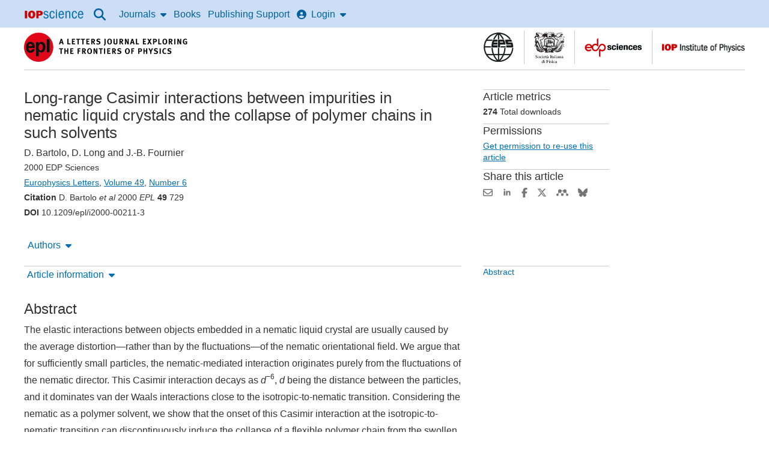

--- FILE ---
content_type: text/html;charset=UTF-8
request_url: https://iopscience.iop.org/article/10.1209/epl/i2000-00211-3/pdf
body_size: 46045
content:
<!DOCTYPE html><html xml:lang="en"
      lang="en"><head><title >Long-range Casimir interactions between impurities in nematic liquid crystals and the collapse of polymer chains in such solvents - IOPscience</title><meta charset="utf-8" /><meta http-equiv="x-ua-compatible" content="IE=edge" /><meta name="viewport" content="width=device-width, initial-scale=1.0, minimum-scale=1.0" /><link rel="canonical" href="https://iopscience.iop.org/article/10.1209/epl/i2000-00211-3/pdf" /><!--  start  metadata--><meta name="citation_journal_title" content="Europhysics Letters"></meta><meta name="citation_journal_abbrev" content="EPL"></meta><meta name="citation_issn" content="0295-5075"></meta><meta name="citation_publisher" content="IOP Publishing"></meta><meta name="citation_author" content="D. Bartolo"></meta><meta name="citation_author_institution" content="Laboratoire de Physico-Chimie Théorique Ecole Supérieure de Physique et de Chimie Industrielles de la Ville de Paris 10 rue Vauquelin, F-75231 Paris Cédex 05, France"></meta><meta name="citation_author" content="D. Long"></meta><meta name="citation_author_institution" content="Laboratoire de Physico-Chimie Théorique Ecole Supérieure de Physique et de Chimie Industrielles de la Ville de Paris 10 rue Vauquelin, F-75231 Paris Cédex 05, France"></meta><meta name="citation_author" content="J.-B. Fournier"></meta><meta name="citation_author_institution" content="Laboratoire de Physico-Chimie Théorique Ecole Supérieure de Physique et de Chimie Industrielles de la Ville de Paris 10 rue Vauquelin, F-75231 Paris Cédex 05, France"></meta><meta name="citation_title" content="Long-range Casimir interactions between impurities in nematicliquid crystals and the collapse of polymer chains in such solvents"></meta><meta name="citation_online_date" content="2000/03/15"></meta><meta name="citation_volume" content="49"></meta><meta name="citation_issue" content="6"></meta><meta name="citation_firstpage" content="729"></meta><meta name="citation_doi" content="10.1209/epl/i2000-00211-3"></meta><meta name="citation_abstract_html_url" content="https://iopscience.iop.org/article/10.1209/epl/i2000-00211-3/meta"></meta><meta name="citation_pdf_url" content="https://iopscience.iop.org/article/10.1209/epl/i2000-00211-3/pdf"></meta><meta name="citation_xml_url" content="https://iopscience.iop.org/article/10.1209/epl/i2000-00211-3/xml"></meta><meta name="citation_fulltext_html_url" content="https://iopscience.iop.org/article/10.1209/epl/i2000-00211-3"></meta><meta name="citation_language" content="en"></meta><meta name="citation_reference" content="citation_journal_title=Proc. Kon. Ned. Akad. Wet.; citation_volume=51; citation_publication_date=1948; citation_firstpage=793;"/>
<meta name="citation_reference" content="citation_journal_title=Phys. Rev. Lett.; citation_volume=66; citation_issue=11; citation_publication_date=1991; citation_firstpage=1481; citation_doi=10.1103/PhysRevLett.66.1481;"/>
<meta name="citation_reference" content="citation_journal_title=J. Phys. II; citation_volume=2; citation_issue=3; citation_publication_date=1992; citation_firstpage=487; citation_doi=10.1051/jp2:1992145;"/>
<meta name="citation_reference" content="citation_title=The Physics of Liquid Crystals; citation_publication_date=1993;"/>
<meta name="citation_reference" content="citation_journal_title=Rev. Mod. Phys. (Colloq.); citation_volume=71; citation_issue=4; citation_publication_date=1999; citation_firstpage=1233; citation_doi=10.1103/RevModPhys.71.1233;"/>
<meta name="citation_reference" content="citation_journal_title=Science; citation_volume=275; citation_issue=5307; citation_publication_date=1997; citation_firstpage=1770; citation_doi=10.1126/science.275.5307.1770;"/>
<meta name="citation_reference" content="citation_journal_title=Phys. Rev.; citation_volume=59; citation_issue=4; citation_publication_date=1999; citation_firstpage=4384; citation_doi=10.1103/PhysRevE.59.4384;"/>
<meta name="citation_reference" content="citation_journal_title=Phys. Rev.; citation_volume=55; citation_issue=3; citation_publication_date=1997; citation_firstpage=2958; citation_doi=10.1103/PhysRevE.55.2958;"/>
<meta name="citation_reference" content="citation_journal_title=Phys. Rev.; citation_volume=59; citation_issue=1; citation_publication_date=1999; citation_firstpage=591; citation_doi=10.1103/PhysRevE.59.591;"/>
<meta name="citation_reference" content="citation_journal_title=Prog. Polym. Sci.; citation_volume=22; citation_issue=4; citation_publication_date=1997; citation_firstpage=795; citation_doi=10.1016/S0079-6700(97)00007-5;"/>
<meta name="citation_reference" content="citation_journal_title=Non-bibliographic reference, see full text;"/>
<meta name="citation_reference" content="citation_journal_title=Disc. Faraday Soc.; citation_volume=25; citation_publication_date=1958; citation_firstpage=19; citation_doi=10.1039/df9582500019;"/>
<meta name="citation_reference" content="citation_title=Principles of Condensed Matter Physics; citation_publication_date=1995; citation_doi=10.1017/CBO9780511813467;"/>
<meta name="citation_reference" content="citation_journal_title=Non-bibliographic reference, see full text;"/>
<meta name="citation_reference" content="citation_title=Intermolecular and Surface Forces; citation_publication_date=1992;"/>
<meta name="citation_reference" content="citation_title=Polymer Liquid Cristal; citation_publication_date=1982;"/>
<meta name="citation_reference" content="citation_journal_title=C. R. Acad. Sci. Paris; citation_volume=289; citation_publication_date=1979; citation_firstpage=229;"/>
<meta name="citation_reference" content="citation_journal_title=Phys. Rev.; citation_volume=59; citation_issue=5; citation_publication_date=1999; citation_firstpage=5621; citation_doi=10.1103/PhysRevE.59.5621;"/>
<meta name="citation_reference" content="citation_title=Scaling Concepts in Polymer Physics; citation_publication_date=1986;"/>
<meta name="citation_reference" content="citation_journal_title=Non-bibliographic reference, see full text;"/>
<meta name="description" content="Long-range Casimir interactions between impurities in nematic liquid crystals and the collapse of polymer chains in such solvents, D. Bartolo, D. Long, J.-B. Fournier"><meta name="dc.creator" content=" D. Bartolo"></meta><meta name="dc.creator" content=" D. Long"></meta><meta name="dc.creator" content=" J.-B. Fournier"></meta><meta name="dc.publisher" content="IOP Publishing" lang="en"></meta><meta name="dc.date" content="2000-03-15" scheme="W3CDTF"></meta><meta name="dc.type" content="Text" scheme="DCMIType"></meta><meta name="dc.format" content="text/html" scheme="IMT"></meta><meta name="dc.identifier" content="doi:10.1209/epl/i2000-00211-3"></meta><meta name="dc.language" content="en"></meta><meta name="asset_type" content="article"><meta name="asset_id" content="10__1209_epl_i2000-00211-3"><meta name="main_topic" content="Soft Matter and Biophysics"><meta name="og:title" content="Long-range Casimir interactions between impurities in nematic liquid crystals and the collapse of polymer chains in such solvents"><meta name="og:description" content="Long-range Casimir interactions between impurities in nematic liquid crystals and the collapse of polymer chains in such solvents, D. Bartolo, D. Long, J.-B. Fournier"><meta name="og:url" content="https://iopscience.iop.org/article/10.1209/epl/i2000-00211-3/pdf"><meta name="og:type" content="article"><meta name="og:image" content="https://cms.iopscience.org/039229b6-ec1f-11e5-b0b6-759f86a2008e/journal_cover?guest=true"><!--  end  metadata--><script type="text/javascript">
        //start common.config
            (function () {
                let config = {"SHOW_REFERENCE_ENTITLEMENT":"false","ENABLE_MATHJAX_BY_DEFAULT":"true","SECURED_ENVIRONMENT":"true"} || {};
                window.config = {...config, ...window.config};
            })();
        //end common.config
    </script><script>
        const mathjaxVersion = 3;
        var _urconfig = { sid: "defc3a7d-4b34-4b6f-ad1c-0716e0a05a65", aip: 0, usePageProtocol: false };
        (function (d, s)

        { var js = d.createElement(s), sc = d.getElementsByTagName(s)[0]; js.src = "https://hit.uptrendsdata.com/rum.min.js"; js.defer = true; sc.parentNode.insertBefore(js, sc); }
        (document, "script"));
    </script><meta name="robots" content="noarchive" /><meta content="Long-range Casimir interactions between impurities in nematic liquid crystals and the collapse of polymer chains in such solvents, D. Bartolo, D. Long, J.-B. Fournier" name="description" /><link rel="stylesheet" href="https://static.iopscience.com/4.5.0/css/criticalStyles.min.css" type="text/css"/><link rel="stylesheet" href="https://static.iopscience.com/4.5.0/css/mainStyles.min.css" media="print" onload="this.media='all'"/><!--start common.gs.head--><!--end common.gs.head--><!--start common.ga.head--><script>
            window.iabConfig = {
                allowedVendors: ['755','804', '1020'],
                allowedGoogleVendors: []
            }
        </script><!-- Google Tag Manager --><script type="text/javascript">
            (function (w, d, s, l, i) {
                w[l] = w[l] || [];
                w[l].push(
                    {'gtm.start': new Date().getTime(), event: 'gtm.js'}
                );
                var f = d.getElementsByTagName(s)[0],
                    j = d.createElement(s), dl = l != 'dataLayer' ? '&l=' + l : '';
                j.defer = true;
                j.src =
                    'https://www.googletagmanager.com/gtm.js?id=' + i + dl;
                f.parentNode.insertBefore(j, f);
            })(window, document, 'script', 'dataLayer', 'GTM-M73Z4W');
        </script><!-- End Google Tag Manager --><!--end common.ga.head--><script defer src="https://d1bxh8uas1mnw7.cloudfront.net/assets/embed.js"></script><script defer src="https://badge.dimensions.ai/badge.js"></script><link rel="icon" type="image/x-icon" href="/favicon.ico"><script>var __uzdbm_1 = "6911b2ca-1097-4e0a-bc51-06e772336719";var __uzdbm_2 = "YWJhZGMxMmMtY252ai00ZDU5LTk5YmUtZjA5YmRiZmY3YWExJDMuMjAuMjIxLjE2Ng==";var __uzdbm_3 = "7f90006911b2ca-1097-4e0a-bc51-06e7723367191-17667292044530-002b429f360fb383e1e10";var __uzdbm_4 = "false";var __uzdbm_5 = "uzmx";var __uzdbm_6 = "7f9000c53a43d0-e348-41cc-8a37-af1d3ce5689a1-17667292044530-740536370dd932c310";var __uzdbm_7 = "iop.org";</script> <script>   (function (w, d, e, u, c, g, a, b) {     w["SSJSConnectorObj"] = w["SSJSConnectorObj"] || {       ss_cid: c,       domain_info: "auto",     };     w[g] = function (i, j) {       w["SSJSConnectorObj"][i] = j;     };     a = d.createElement(e);     a.async = true;     if (       navigator.userAgent.indexOf('MSIE') !== -1 ||       navigator.appVersion.indexOf('Trident/') > -1     ) {       u = u.replace("/advanced/", "/advanced/ie/");     }     a.src = u;     b = d.getElementsByTagName(e)[0];     b.parentNode.insertBefore(a, b);   })(     window, document, "script", "https://iopscience.iop.org/18f5227b-e27b-445a-a53f-f845fbe69b40/stormcaster.js", "cnvl", "ssConf"   );   ssConf("c1", "https://iopscience.iop.org");   ssConf("c3", "c99a4269-161c-4242-a3f0-28d44fa6ce24");   ssConf("au", "iopscience.iop.org");   ssConf("cu", "validate.perfdrive.com, ssc"); </script></head><body itemscope itemtype="http://schema.org/Organization" class="issn-0295-5075"><a id="back-to-top-target" tabindex="-1"></a><!-- Google Tag Manager (noscript) --><noscript><iframe title="GA" src="https://www.googletagmanager.com/ns.html?id=GTM-M73Z4W"
    height="0" width="0" style="display:none;visibility:hidden"></iframe></noscript><!-- End Google Tag Manager (noscript) --><div class="content-grid"><a class="sr-skip sr-skip--static header__skip" href="#skip-to-content-link-target">Skip to content</a><!-- Header starts --><header class="content-grid__full-width" role="banner" data-nav-group><div class="dgh-showgrid tgh-showgrid cf" name="contentCol"><nav role="navigation" class="wd-main-nav" aria-label="Site"><a href="#sidr-main" id="simple-menu" class="nav-top-link" aria-label="Menu"><svg aria-hidden="true" class="fa-icon fa-icon--xlrg" role="img" focusable="false" xmlns="http://www.w3.org/2000/svg" viewBox="0 0 448 512"><!--bars--><!--!Font Awesome Free 6.5.2 by @fontawesome - https://fontawesome.com License - https://fontawesome.com/license/free Copyright 2024 Fonticons, Inc.--><path d="M0 96C0 78.3 14.3 64 32 64H416c17.7 0 32 14.3 32 32s-14.3 32-32 32H32C14.3 128 0 113.7 0 96zM0 256c0-17.7 14.3-32 32-32H416c17.7 0 32 14.3 32 32s-14.3 32-32 32H32c-17.7 0-32-14.3-32-32zM448 416c0 17.7-14.3 32-32 32H32c-17.7 0-32-14.3-32-32s14.3-32 32-32H416c17.7 0 32 14.3 32 32z"/></svg></a><a href="/" itemprop="url" class="header-logo wd-header-graphic"><meta itemprop="name" content="IOPscience"><img height="15" width="100" src="[data-uri]" alt=""><span class="offscreen-hidden">IOP Science home</span></a><a class="btn btn-default" id="accessibility-help"
                               href="/page/accessibility">Accessibility Help</a><ul id="sidr" class="nav__list"><li class="nav-search nav-item"><button class="nav-top-link-drop-down nav-top-link-drop-down--icon" data-nav-trigger="articlelookup"><svg class="fa-icon fa-icon--lrg" role="img" focusable="false" xmlns="http://www.w3.org/2000/svg" viewBox="0 0 512 512"><!--!Font Awesome Free 6.6.0 by @fontawesome - https://fontawesome.com License - https://fontawesome.com/license/free Copyright 2024 Fonticons, Inc.--><title>Search</title><path d="M416 208c0 45.9-14.9 88.3-40 122.7L502.6 457.4c12.5 12.5 12.5 32.8 0 45.3s-32.8 12.5-45.3 0L330.7 376c-34.4 25.2-76.8 40-122.7 40C93.1 416 0 322.9 0 208S93.1 0 208 0S416 93.1 416 208zM208 352a144 144 0 1 0 0-288 144 144 0 1 0 0 288z"/></svg></button><div class="nav-drop-down nav-drop-down--full-width" data-nav-item="articlelookup"><div class="wrapper--search cf"><div id="search" class="wd-header-search art-lookup__search"><form accept-charset="utf-8,iso-8859-1" class="primary-search" method="get" action="/nsearch" role="search"><div class="art-lookup__fields-wrapper"><label for="quickSearch">Search all IOPscience content</label><input type="search" x-webkit-speech="" name="terms" id="quickSearch" class="art-lookup__field--grow"
                           placeholder="Search all IOPscience content" value="" escapeXml="true"/><button type="submit" x-webkit-speech=""
                           class="btn btn-default hdr-search-btn bd-0 art-lookup__submit">Search</button></div></form></div><a class="search__lookup-link" href="/findcontent">Article Lookup</a></div></div></li><li class="nav-journals nav-item wd-nav-journal"><button class="nav-top-link-drop-down" data-nav-trigger="journals">Journals<svg aria-hidden="true" class="fa-icon fa-icon--right fa-icon--flip" role="img" focusable="false" xmlns="http://www.w3.org/2000/svg" viewBox="0 0 320 512"><!--caret-down--><!--!Font Awesome Free 6.5.1 by @fontawesome - https://fontawesome.com License - https://fontawesome.com/license/free Copyright 2024 Fonticons, Inc.--><path d="M137.4 374.6c12.5 12.5 32.8 12.5 45.3 0l128-128c9.2-9.2 11.9-22.9 6.9-34.9s-16.6-19.8-29.6-19.8L32 192c-12.9 0-24.6 7.8-29.6 19.8s-2.2 25.7 6.9 34.9l128 128z"/></svg></button><div class="nav-drop-down wd-nav-journal-dd" data-nav-item="journals"><div class="nav-drop-down__grid"><div class="nav-drop-down__item"><a class="nav-drop-down__item-title" href="/journalList" data-ga-event="global-nav-item">Journals list</a><span class="nav-drop-down__item-info m-hide">Browse more than 100 science journal titles</span></div><div class="nav-drop-down__item"><a class="nav-drop-down__item-title" href="/page/subjects" data-ga-event="global-nav-item">Subject collections</a><span class="nav-drop-down__item-info m-hide">Read the very best research published in IOP journals</span></div><div class="nav-drop-down__item"><a class="nav-drop-down__item-title" href="/journalList?type=partner#js-tab-pubpart" data-ga-event="global-nav-item">Publishing partners</a><span class="nav-drop-down__item-info m-hide">Partner organisations and publications</span></div><div class="nav-drop-down__item"><a class="nav-drop-down__item-title" href="https://publishingsupport.iopscience.iop.org/open_access/" data-ga-event="global-nav-item">Open access</a><span class="nav-drop-down__item-info m-hide">IOP Publishing open access policy guide</span></div><div class="nav-drop-down__item"><a class="nav-drop-down__item-title" href="/conference-series" data-ga-event="global-nav-item">IOP Conference Series</a><span class="nav-drop-down__item-info m-hide">Read open access proceedings from science conferences worldwide</span></div></div></div></li><li class="nav-books nav-item wd-nav-books"><a href="/booklistinfo/home" class="nav-top-link">Books</a></li><li class="nav-publishing-support nav-item wd-publishing-support"><a href="https://publishingsupport.iopscience.iop.org" class="nav-top-link" data-ga-event="global-nav-item">Publishing Support</a></li><!-- Header Login starts here --><li class="nav-login nav-item wd-nav-login"><button class="nav-top-link-drop-down" id="login-drop-down-user" data-nav-trigger="login"><svg aria-hidden="true" class="fa-icon fa-icon--left" role="img" focusable="false" xmlns="http://www.w3.org/2000/svg" viewBox="0 0 512 512"><!--circle-user--><!--!Font Awesome Free 6.5.1 by @fontawesome - https://fontawesome.com License - https://fontawesome.com/license/free Copyright 2024 Fonticons, Inc.--><path d="M399 384.2C376.9 345.8 335.4 320 288 320H224c-47.4 0-88.9 25.8-111 64.2c35.2 39.2 86.2 63.8 143 63.8s107.8-24.7 143-63.8zM0 256a256 256 0 1 1 512 0A256 256 0 1 1 0 256zm256 16a72 72 0 1 0 0-144 72 72 0 1 0 0 144z"/></svg>Login<svg aria-hidden="true" class="fa-icon fa-icon--right fa-icon--flip" role="img" focusable="false" xmlns="http://www.w3.org/2000/svg" viewBox="0 0 320 512"><!--caret-down--><!--!Font Awesome Free 6.5.1 by @fontawesome - https://fontawesome.com License - https://fontawesome.com/license/free Copyright 2024 Fonticons, Inc.--><path d="M137.4 374.6c12.5 12.5 32.8 12.5 45.3 0l128-128c9.2-9.2 11.9-22.9 6.9-34.9s-16.6-19.8-29.6-19.8L32 192c-12.9 0-24.6 7.8-29.6 19.8s-2.2 25.7 6.9 34.9l128 128z"/></svg></button><div class="nav-drop-down wd-nav-login-dd" data-nav-item="login"><a href="https://myiopscience.iop.org/signin?origin=a0&amp;idhub=true&amp;return=https%3A%2F%2Fiopscience.iop.org%2Farticle%2F10.1209%2Fepl%2Fi2000-00211-3%2Fpdf" id="wd-login-link" data-ga-event="global-nav-item">IOPscience login / Sign Up</a></div></li><!-- Header Login ends here --></ul></nav></div></header><div class="page-body" itemtype="http://schema.org/Periodical"><div class="grid-3-col da-showgrid ta-showgrid cf"><main id="skip-to-content-link-target"><!-- Secondary header starts --><div class="secondary-header cf" id="wd-secondary-header"><!-- Branded journal header starts --><div class="branded"><div class="publication-name" id="wd-pub-name"><div class="publication-title" itemprop="name" itemid="periodical"><!-- Logo starts --><a href="/journal/0295-5075" itemprop="url" data-ga-event="journal_title"><img src="https://cms.iopscience.org/92ffee79-d09c-11e5-b0b6-759f86a2008e/epl-2016.png?guest=true" alt="EPL (Europhysics Letters"/></a><!-- Logo ends --></div></div><div class="partner-logos m-hide" id="wd-partner-logos"><div class="partner-logo-alignment"><!-- Partner logo starts --><button class="overlay-launch partner-logo" aria-expanded="false" data-ga-event="partner_logo"><img src="https://cms.iopscience.org/a1c88afa-7c3d-11e2-a6c4-7979bdb62203/eps-logo2.gif?guest=true" alt="European Physical Society, find out more."></button><span class="overlay-set"><div class="tint-screen"></div><div role="dialog" aria-label="European Physical Society" aria-modal="true" class="overlay-panel"><button class="close-icon close-overlay" aria-label="Close"><svg aria-hidden="true" class="fa-icon fa-icon--xlrg" role="img" focusable="false" xmlns="http://www.w3.org/2000/svg" viewBox="0 0 512 512"><!--circle-xmark--><!--!Font Awesome Free 6.5.2 by @fontawesome - https://fontawesome.com License - https://fontawesome.com/license/free Copyright 2024 Fonticons, Inc.--><path d="M256 512A256 256 0 1 0 256 0a256 256 0 1 0 0 512zM175 175c9.4-9.4 24.6-9.4 33.9 0l47 47 47-47c9.4-9.4 24.6-9.4 33.9 0s9.4 24.6 0 33.9l-47 47 47 47c9.4 9.4 9.4 24.6 0 33.9s-24.6 9.4-33.9 0l-47-47-47 47c-9.4 9.4-24.6 9.4-33.9 0s-9.4-24.6 0-33.9l47-47-47-47c-9.4-9.4-9.4-24.6 0-33.9z"/></svg></button><div class="overlay-img"><img src="https://cms.iopscience.org/a1c88afa-7c3d-11e2-a6c4-7979bdb62203/eps-logo2.gif?guest=true" alt="European Physical Society logo."/></div><div class="overlay-text">
                <p><a href="https://www.eps.org/">The European Physical Society (EPS)</a> is a not for profit association whose members include 41 National Physical Societies in Europe, individuals from all fields of physics, and European research institutions.</p>
<p>As a learned society, the EPS engages in activities that strengthen ties among the physicists in Europe. As a federation of National Physical Societies, the EPS studies issues of concern to all European countries relating to physics research, science policy and education.</p>
            </div></div></span><!-- Partner logo ends --><!-- Partner logo starts --><button class="overlay-launch partner-logo" aria-expanded="false" data-ga-event="partner_logo"><img src="https://cms.iopscience.org/abdbbd1a-7c3d-11e2-a6c4-7979bdb62203/sidf-logo2.gif?guest=true" alt="Italian Physical Society, find out more."></button><span class="overlay-set"><div class="tint-screen"></div><div role="dialog" aria-label="Italian Physical Society" aria-modal="true" class="overlay-panel"><button class="close-icon close-overlay" aria-label="Close"><svg aria-hidden="true" class="fa-icon fa-icon--xlrg" role="img" focusable="false" xmlns="http://www.w3.org/2000/svg" viewBox="0 0 512 512"><!--circle-xmark--><!--!Font Awesome Free 6.5.2 by @fontawesome - https://fontawesome.com License - https://fontawesome.com/license/free Copyright 2024 Fonticons, Inc.--><path d="M256 512A256 256 0 1 0 256 0a256 256 0 1 0 0 512zM175 175c9.4-9.4 24.6-9.4 33.9 0l47 47 47-47c9.4-9.4 24.6-9.4 33.9 0s9.4 24.6 0 33.9l-47 47 47 47c9.4 9.4 9.4 24.6 0 33.9s-24.6 9.4-33.9 0l-47-47-47 47c-9.4 9.4-24.6 9.4-33.9 0s-9.4-24.6 0-33.9l47-47-47-47c-9.4-9.4-9.4-24.6 0-33.9z"/></svg></button><div class="overlay-img"><img src="https://cms.iopscience.org/abdbbd1a-7c3d-11e2-a6c4-7979bdb62203/sidf-logo2.gif?guest=true" alt="Italian Physical Society logo."/></div><div class="overlay-text">
                <a href="https://www.sif.it/">Italian Physical Society</a>
            </div></div></span><!-- Partner logo ends --><!-- Partner logo starts --><button class="overlay-launch partner-logo" aria-expanded="false" data-ga-event="partner_logo"><img src="https://cms.iopscience.org/b51a11bc-7c3d-11e2-a6c4-7979bdb62203/edps-logo2.gif?guest=true" alt="EDP Sciences, find out more."></button><span class="overlay-set"><div class="tint-screen"></div><div role="dialog" aria-label="EDP Sciences" aria-modal="true" class="overlay-panel"><button class="close-icon close-overlay" aria-label="Close"><svg aria-hidden="true" class="fa-icon fa-icon--xlrg" role="img" focusable="false" xmlns="http://www.w3.org/2000/svg" viewBox="0 0 512 512"><!--circle-xmark--><!--!Font Awesome Free 6.5.2 by @fontawesome - https://fontawesome.com License - https://fontawesome.com/license/free Copyright 2024 Fonticons, Inc.--><path d="M256 512A256 256 0 1 0 256 0a256 256 0 1 0 0 512zM175 175c9.4-9.4 24.6-9.4 33.9 0l47 47 47-47c9.4-9.4 24.6-9.4 33.9 0s9.4 24.6 0 33.9l-47 47 47 47c9.4 9.4 9.4 24.6 0 33.9s-24.6 9.4-33.9 0l-47-47-47 47c-9.4 9.4-24.6 9.4-33.9 0s-9.4-24.6 0-33.9l47-47-47-47c-9.4-9.4-9.4-24.6 0-33.9z"/></svg></button><div class="overlay-img"><img src="https://cms.iopscience.org/b51a11bc-7c3d-11e2-a6c4-7979bdb62203/edps-logo2.gif?guest=true" alt="EDP Sciences logo."/></div><div class="overlay-text">
                <a href="https://publications.edpsciences.org/">EDP Sciences</a>
            </div></div></span><!-- Partner logo ends --><!-- Partner logo starts --><button class="overlay-launch partner-logo" aria-expanded="false" data-ga-event="partner_logo"><img src="https://cms.iopscience.org/ce5b14ab-f0f4-11e5-a415-496188f8a415/iop.gif?guest=true" alt="The Institute of Physics, find out more."></button><span class="overlay-set"><div class="tint-screen"></div><div role="dialog" aria-label="The Institute of Physics" aria-modal="true" class="overlay-panel"><button class="close-icon close-overlay" aria-label="Close"><svg aria-hidden="true" class="fa-icon fa-icon--xlrg" role="img" focusable="false" xmlns="http://www.w3.org/2000/svg" viewBox="0 0 512 512"><!--circle-xmark--><!--!Font Awesome Free 6.5.2 by @fontawesome - https://fontawesome.com License - https://fontawesome.com/license/free Copyright 2024 Fonticons, Inc.--><path d="M256 512A256 256 0 1 0 256 0a256 256 0 1 0 0 512zM175 175c9.4-9.4 24.6-9.4 33.9 0l47 47 47-47c9.4-9.4 24.6-9.4 33.9 0s9.4 24.6 0 33.9l-47 47 47 47c9.4 9.4 9.4 24.6 0 33.9s-24.6 9.4-33.9 0l-47-47-47 47c-9.4 9.4-24.6 9.4-33.9 0s-9.4-24.6 0-33.9l47-47-47-47c-9.4-9.4-9.4-24.6 0-33.9z"/></svg></button><div class="overlay-img"><img src="https://cms.iopscience.org/ce5b14ab-f0f4-11e5-a415-496188f8a415/iop.gif?guest=true" alt="The Institute of Physics logo."/></div><div class="overlay-text">
                <p><a href="https://www.iop.org">The Institute of Physics (IOP)</a> is a leading scientific society promoting physics and bringing physicists together for the benefit of all. It has a worldwide membership of around 50 000 comprising physicists from all sectors, as well as those with an interest in physics. It works to advance physics research, application and education; and engages with policy makers and the public to develop awareness and understanding of physics. Its publishing company, IOP Publishing, is a world leader in professional scientific communications.</p>
            </div></div></span><!-- Partner logo ends --></div></div></div><!-- Branded journal header ends --></div><!-- Secondary header ends --><!-- Start article page --><div class="da1-da2" id="page-content" itemscope="" itemtype="http://schema.org/ScholarlyArticle"><div class="da1 ta1 article-head"><!-- Start Eyebrow block, containing Surtitle and Labels --><div class="eyebrow"><!-- Start Collection Labels --><!-- End Collection Labels --></div><!-- End Eyebrow block --><h1 itemprop="headline" class="wd-jnl-art-title">Long-range Casimir interactions between impurities  in nematic
liquid crystals and the collapse  of polymer chains in such solvents</h1><p class="mb-0"><span data-authors-container="" id="data-authors-list"><span itemtype="http://schema.org/Person" itemprop="author" class="nowrap"><span itemprop="name"> D. Bartolo</span></span>, <span itemtype="http://schema.org/Person" itemprop="author" class="nowrap"><span itemprop="name"> D. Long</span></span> and <span itemtype="http://schema.org/Person" itemprop="author" class="nowrap"><span itemprop="name"> J.-B. Fournier</span></span></span></p><p class="small" itemprop="isPartOf" itemscope="" itemtype="http://schema.org/PublicationIssue"><!--Article Breadcrumb Start--><!-- Start Copyright--><span itemprop="copyrightHolder" class="wd-jnl-art-copyright">
       	  2000 EDP Sciences
        </span><br /><!-- end Copyright --><span itemscope itemtype="http://schema.org/Periodical" itemid="periodical" class="wd-jnl-art-breadcrumb-title article-toolbar-anchor"><span itemprop="name"><a href="/journal/0295-5075" itemprop="url" class="event_breadcrumb" data-event-action="Title link">Europhysics Letters</a></span></span>,
	<span itemprop="isPartOf" itemscope itemtype="http://schema.org/PublicationVolume" class="wd-jnl-art-breadcrumb-vol nowrap"><link itemprop="isPartOf" itemid="periodical" itemscope/><span itemprop="volumeNumber"><a href="/volume/0295-5075/49" itemprop="url" class="event_breadcrumb" data-event-action="Volume link">Volume 49</a></span></span>,
<span itemprop="issueNumber" class="wd-jnl-art-breadcrumb-issue"><a href="/issue/0295-5075/49/6" itemprop="url" class="event_breadcrumb" data-event-action="Issue link"><!--Issue Number Start-->Number 6<!--Issue Number End--></a></span><!--Article Breadcrumb End--><span style="display: block"><strong>Citation</strong>  D. Bartolo <em>et al</em> 2000 <em>EPL</em> <b>49</b> 729</span><span style="display: block"><strong>DOI</strong> 10.1209/epl/i2000-00211-3</span></p><div class="article-info"><div class="article-info__toolbar"><!-- Start toolbar --><div class="in-page-nav-wrapper"><div class="nav-in-page m-hide wd-in-pg-toolbar in-page-toolbar-anchor"><div class="nav-in-page-active-wrapper"><div class=""><div class="nav-in-page-active-grid-1"><nav aria-label="Article toolbar" data-nav-group><div class="nav-item wd-in-pg-toolbar-authors" aria-busy="false"><button class="nav-top-link-drop-down article-toolbar-dropdown"
                                    data-toolbar-action="authors" data-nav-trigger="authors"
                                    aria-expanded="false" aria-controls="nav-dropdown-authors">Authors<svg aria-hidden="true" class="fa-icon fa-icon--right fa-icon--flip" role="img" focusable="false" xmlns="http://www.w3.org/2000/svg" viewBox="0 0 320 512"><!--caret-down--><!--!Font Awesome Free 6.5.1 by @fontawesome - https://fontawesome.com License - https://fontawesome.com/license/free Copyright 2024 Fonticons, Inc.--><path d="M137.4 374.6c12.5 12.5 32.8 12.5 45.3 0l128-128c9.2-9.2 11.9-22.9 6.9-34.9s-16.6-19.8-29.6-19.8L32 192c-12.9 0-24.6 7.8-29.6 19.8s-2.2 25.7 6.9 34.9l128 128z"/></svg></button><div class="nav-drop-down nav-drop-down--short" data-nav-item="authors" id="nav-dropdown-authors"><div class="overflow-y" data-toolbar-container="authors" tabindex="0">
                                    <div><div class="mb-15 mt-05"><p class="author-list__name"><span itemprop="name"> D. Bartolo</span></p><p class="author-list__heading">AFFILIATIONS</p><div class="mb-1"><p class="mb-05">Laboratoire de Physico-Chimie Théorique Ecole Supérieure de Physique et de Chimie Industrielles de la Ville de Paris 10 rue Vauquelin, F-75231 Paris Cédex 05, France</p></div></div></div><div><div class="mb-15 mt-05"><p class="author-list__name"><span itemprop="name"> D. Long</span></p><p class="author-list__heading">AFFILIATIONS</p><div class="mb-1"><p class="mb-05">Laboratoire de Physico-Chimie Théorique Ecole Supérieure de Physique et de Chimie Industrielles de la Ville de Paris 10 rue Vauquelin, F-75231 Paris Cédex 05, France</p></div></div></div><div><div class="mb-15 mt-05"><p class="author-list__name"><span itemprop="name"> J.-B. Fournier</span></p><p class="author-list__heading">AFFILIATIONS</p><div class="mb-1"><p class="mb-05">Laboratoire de Physico-Chimie Théorique Ecole Supérieure de Physique et de Chimie Industrielles de la Ville de Paris 10 rue Vauquelin, F-75231 Paris Cédex 05, France</p></div></div></div>
                                </div></div></div><div class="nav-item wd-in-pg-toolbar-fig"><button aria-controls="nav-dropdown-figures" class="nav-top-link-drop-down article-toolbar-dropdown"
                               data-toolbar-action="figures" data-nav-trigger="figures">Figures<svg aria-hidden="true" class="fa-icon fa-icon--right fa-icon--flip" role="img" focusable="false" xmlns="http://www.w3.org/2000/svg" viewBox="0 0 320 512"><!--caret-down--><!--!Font Awesome Free 6.5.1 by @fontawesome - https://fontawesome.com License - https://fontawesome.com/license/free Copyright 2024 Fonticons, Inc.--><path d="M137.4 374.6c12.5 12.5 32.8 12.5 45.3 0l128-128c9.2-9.2 11.9-22.9 6.9-34.9s-16.6-19.8-29.6-19.8L32 192c-12.9 0-24.6 7.8-29.6 19.8s-2.2 25.7 6.9 34.9l128 128z"/></svg></button><div id="nav-dropdown-figures" class="nav-drop-down" data-nav-item="figures"><p class="nav-drop-down__info">Skip to each figure in the article</p><ul class="overflow-x" data-toolbar-container="figures"></ul></div></div><div class="nav-item wd-in-pg-toolbar-tables"><button aria-controls="nav-dropdown-table" class="nav-top-link-drop-down article-toolbar-dropdown"
                               data-toolbar-action="table" data-nav-trigger="table">Tables<svg aria-hidden="true" class="fa-icon fa-icon--right fa-icon--flip" role="img" focusable="false" xmlns="http://www.w3.org/2000/svg" viewBox="0 0 320 512"><!--caret-down--><!--!Font Awesome Free 6.5.1 by @fontawesome - https://fontawesome.com License - https://fontawesome.com/license/free Copyright 2024 Fonticons, Inc.--><path d="M137.4 374.6c12.5 12.5 32.8 12.5 45.3 0l128-128c9.2-9.2 11.9-22.9 6.9-34.9s-16.6-19.8-29.6-19.8L32 192c-12.9 0-24.6 7.8-29.6 19.8s-2.2 25.7 6.9 34.9l128 128z"/></svg></button><div id="nav-dropdown-table" class="nav-drop-down" data-nav-item="table"><p class="nav-drop-down__info">Skip to each table in the article</p><ul class="overflow-x" data-toolbar-container="table"></ul></div></div><div class="nav-item wd-in-pg-toolbar-ref"><button aria-controls="nav-dropdown-references" class="nav-top-link-drop-down article-toolbar-dropdown"
                               data-toolbar-action="references" data-nav-trigger="references">References<svg aria-hidden="true" class="fa-icon fa-icon--right fa-icon--flip" role="img" focusable="false" xmlns="http://www.w3.org/2000/svg" viewBox="0 0 320 512"><!--caret-down--><!--!Font Awesome Free 6.5.1 by @fontawesome - https://fontawesome.com License - https://fontawesome.com/license/free Copyright 2024 Fonticons, Inc.--><path d="M137.4 374.6c12.5 12.5 32.8 12.5 45.3 0l128-128c9.2-9.2 11.9-22.9 6.9-34.9s-16.6-19.8-29.6-19.8L32 192c-12.9 0-24.6 7.8-29.6 19.8s-2.2 25.7 6.9 34.9l128 128z"/></svg></button><div id="nav-dropdown-references" class="nav-drop-down" data-nav-item="references"><div class="overflow-y" data-toolbar-container="references"></div></div></div><div class="nav-item wd-in-pg-toolbar-citedby"><button aria-controls="nav-dropdown-citedby" class="nav-top-link-drop-down article-toolbar-dropdown"
                                   data-toolbar-action="citedby" data-nav-trigger="citedby" id="citetoolbarbtn">Citations<svg aria-hidden="true" class="fa-icon fa-icon--right fa-icon--flip" role="img" focusable="false" xmlns="http://www.w3.org/2000/svg" viewBox="0 0 320 512"><!--caret-down--><!--!Font Awesome Free 6.5.1 by @fontawesome - https://fontawesome.com License - https://fontawesome.com/license/free Copyright 2024 Fonticons, Inc.--><path d="M137.4 374.6c12.5 12.5 32.8 12.5 45.3 0l128-128c9.2-9.2 11.9-22.9 6.9-34.9s-16.6-19.8-29.6-19.8L32 192c-12.9 0-24.6 7.8-29.6 19.8s-2.2 25.7 6.9 34.9l128 128z"/></svg></button><div id="nav-dropdown-citedby" class="nav-drop-down" data-nav-item="citedby"><div class="overflow-y" data-toolbar-container="citedby"></div></div></div><div class="nav-item wd-in-pg-toolbar-artdata"><button aria-controls="nav-dropdown-artdata" class="nav-top-link-drop-down article-toolbar-dropdown"
                                   data-toolbar-action="artdata" data-nav-trigger="artdata">Article data<svg aria-hidden="true" class="fa-icon fa-icon--right fa-icon--flip" role="img" focusable="false" xmlns="http://www.w3.org/2000/svg" viewBox="0 0 320 512"><!--caret-down--><!--!Font Awesome Free 6.5.1 by @fontawesome - https://fontawesome.com License - https://fontawesome.com/license/free Copyright 2024 Fonticons, Inc.--><path d="M137.4 374.6c12.5 12.5 32.8 12.5 45.3 0l128-128c9.2-9.2 11.9-22.9 6.9-34.9s-16.6-19.8-29.6-19.8L32 192c-12.9 0-24.6 7.8-29.6 19.8s-2.2 25.7 6.9 34.9l128 128z"/></svg></button><div id="nav-dropdown-artdata" class="nav-drop-down" data-nav-item="artdata"><p class="nav-drop-down__info">
                                        Skip to each data item in the article
                                        </p><ul class="overflow-x" data-toolbar-container="artdata"></ul><p class="small"><a target="_blank" href="/journal/0295-5075/page/article-data">What
                                        is article data?</a></p></div></div><div class="nav-item wd-in-pg-toolbar-open-science" aria-busy="false"><button class="nav-top-link-drop-down article-toolbar-dropdown"
                                   data-toolbar-action="open-science" data-nav-trigger="open-science"
                                   aria-expanded="false" aria-controls="nav-dropdown-open-science">Open science<svg aria-hidden="true" class="fa-icon fa-icon--right fa-icon--flip" role="img" focusable="false" xmlns="http://www.w3.org/2000/svg" viewBox="0 0 320 512"><!--caret-down--><!--!Font Awesome Free 6.5.1 by @fontawesome - https://fontawesome.com License - https://fontawesome.com/license/free Copyright 2024 Fonticons, Inc.--><path d="M137.4 374.6c12.5 12.5 32.8 12.5 45.3 0l128-128c9.2-9.2 11.9-22.9 6.9-34.9s-16.6-19.8-29.6-19.8L32 192c-12.9 0-24.6 7.8-29.6 19.8s-2.2 25.7 6.9 34.9l128 128z"/></svg></button><div class="nav-drop-down nav-drop-down--short" data-nav-item="open-science"
                                     id="nav-dropdown-open-science"><div class="overflow-y overflow-y--short" data-toolbar-container="open-science"></div></div></div></nav></div><div class="nav-in-page-active-grid-2 d-n"><div><div class="pdf-button-2nd"></div></div></div></div></div></div></div><!-- End toolbar --><!-- Start toolbar mobile --><div class="toolbar-mobile m-show"><div class="reveal-container reveal-closed"><div class="replica-h3 mt-0"><button type="button" id="wd-article-authors-accordion" href="#" class="reveal-trigger"><span class="reveal-trigger-label">Authors</span><svg aria-hidden="true" class="fa-icon fa-icon--right fa-icon--flip" role="img" focusable="false" xmlns="http://www.w3.org/2000/svg" viewBox="0 0 320 512"><!--caret-down--><!--!Font Awesome Free 6.5.1 by @fontawesome - https://fontawesome.com License - https://fontawesome.com/license/free Copyright 2024 Fonticons, Inc.--><path d="M137.4 374.6c12.5 12.5 32.8 12.5 45.3 0l128-128c9.2-9.2 11.9-22.9 6.9-34.9s-16.6-19.8-29.6-19.8L32 192c-12.9 0-24.6 7.8-29.6 19.8s-2.2 25.7 6.9 34.9l128 128z"/></svg></button></div><div class="reveal-content"><div class="overflow-y" data-toolbar-container="authors" tabindex="0">
                    <div><div class="mb-15 mt-05"><p class="author-list__name"><span itemprop="name"> D. Bartolo</span></p><p class="author-list__heading">AFFILIATIONS</p><div class="mb-1"><p class="mb-05">Laboratoire de Physico-Chimie Théorique Ecole Supérieure de Physique et de Chimie Industrielles de la Ville de Paris 10 rue Vauquelin, F-75231 Paris Cédex 05, France</p></div></div></div><div><div class="mb-15 mt-05"><p class="author-list__name"><span itemprop="name"> D. Long</span></p><p class="author-list__heading">AFFILIATIONS</p><div class="mb-1"><p class="mb-05">Laboratoire de Physico-Chimie Théorique Ecole Supérieure de Physique et de Chimie Industrielles de la Ville de Paris 10 rue Vauquelin, F-75231 Paris Cédex 05, France</p></div></div></div><div><div class="mb-15 mt-05"><p class="author-list__name"><span itemprop="name"> J.-B. Fournier</span></p><p class="author-list__heading">AFFILIATIONS</p><div class="mb-1"><p class="mb-05">Laboratoire de Physico-Chimie Théorique Ecole Supérieure de Physique et de Chimie Industrielles de la Ville de Paris 10 rue Vauquelin, F-75231 Paris Cédex 05, France</p></div></div></div>
                </div></div></div></div><!-- End toolbar mobile --></div></div></div><div class="da2 ta2"><div class="print-hide content-tools"><div id="article-metrics-div"><h2 class="replica-h5 mt-0">Article metrics</h2><p><span id="total-downloads" class="wd-jnl-art-total-dwnlds"><b>274</b> Total downloads</span><span id="total-abstract-views" class="wd-jnl-art-total-views d-n"><br/><b>0</b> Video abstract views</span></p><div class="dimensions-altmetric-li"><!-- Start Dimensions display --><span class="__dimensions_badge_embed__ dimensions-embed" data-hide-zero-citations="true" data-ga-event="dimensions" data-style="small_circle" data-doi="10.1209/epl/i2000-00211-3"></span><!-- End Dimensions display --><!-- Start Altmetrics display --><div data-badge-popover="right" data-badge-type="donut" data-hide-no-mentions="true" class="altmetric-embed" data-hide-less-than="1" data-ga-event="altmetrics" data-doi="10.1209/epl/i2000-00211-3"></div><!-- End Altmetrics display --><div class="clear-fl"></div></div></div><div><!-- Start Permission Link --><h2 class="replica-h5 mt-0">Permissions</h2><p class="wd-jnl-art-get-permisssion print-hide"><a href="https://publishingsupport.iopscience.iop.org/questions/partner-owned-journals-titles-which-iop-does-not-handle-permissions-requests/" target="_blank" rel="noopener" data-ga-event="permission">Get permission to re-use this article</a></p><!-- End Permission Link --></div><div id="wd-share-icons"><h2 class="replica-h5 mt-0">Share this article</h2><ul class="share-icon-links"><li id="wd-share-icon-email"><a href="mailto:?subject=Long-range Casimir interactions between impurities in nematic liquid crystals and the collapse of polymer chains in such solvents&amp;body=Long-range Casimir interactions between impurities in nematic liquid crystals and the collapse of polymer chains in such solvents - https://doi.org/10.1209/epl/i2000-00211-3"
                   aria-label="Share this content via email" class="share-icon-links__link replicate-hover"><svg aria-hidden="true" class="fa-icon" role="img" focusable="false" xmlns="http://www.w3.org/2000/svg" viewBox="0 0 512 512"><!--envelope--><!--!Font Awesome Free 6.5.2 by @fontawesome - https://fontawesome.com License - https://fontawesome.com/license/free Copyright 2024 Fonticons, Inc.--><path d="M64 112c-8.8 0-16 7.2-16 16v22.1L220.5 291.7c20.7 17 50.4 17 71.1 0L464 150.1V128c0-8.8-7.2-16-16-16H64zM48 212.2V384c0 8.8 7.2 16 16 16H448c8.8 0 16-7.2 16-16V212.2L322 328.8c-38.4 31.5-93.7 31.5-132 0L48 212.2zM0 128C0 92.7 28.7 64 64 64H448c35.3 0 64 28.7 64 64V384c0 35.3-28.7 64-64 64H64c-35.3 0-64-28.7-64-64V128z"/></svg></a></li><li id="wd-share-icon-linkedin"><a href="https://www.linkedin.com/sharing/share-offsite/?url=https%3A%2F%2Fiopscience.iop.org%2Farticle%2F10.1209%2Fepl%2Fi2000-00211-3%2Fpdf" target="_blank"
                   rel="noopener" aria-label="Share on LinkedIn (opens new window)"  class="share-icon-links__link replicate-hover"><svg aria-hidden="true" class="fa-icon" role="img" focusable="false"  xmlns="http://www.w3.org/2000/svg" viewBox="0 0 640 640"><!--!Font Awesome Free v7.1.0 by @fontawesome - https://fontawesome.com License - https://fontawesome.com/license/free Copyright 2025 Fonticons, Inc.--><path d="M196.3 512L103.4 512L103.4 212.9L196.3 212.9L196.3 512zM149.8 172.1C120.1 172.1 96 147.5 96 117.8C96 103.5 101.7 89.9 111.8 79.8C121.9 69.7 135.6 64 149.8 64C164 64 177.7 69.7 187.8 79.8C197.9 89.9 203.6 103.6 203.6 117.8C203.6 147.5 179.5 172.1 149.8 172.1zM543.9 512L451.2 512L451.2 366.4C451.2 331.7 450.5 287.2 402.9 287.2C354.6 287.2 347.2 324.9 347.2 363.9L347.2 512L254.4 512L254.4 212.9L343.5 212.9L343.5 253.7L344.8 253.7C357.2 230.2 387.5 205.4 432.7 205.4C526.7 205.4 544 267.3 544 347.7L544 512L543.9 512z"/></svg></a></li><li id="wd-share-icon-facebook"><a href="https://www.facebook.com/sharer.php?u=https%3A%2F%2Fdoi.org%2F10.1209%2Fepl%2Fi2000-00211-3"
                   target="_blank" rel="noopener" aria-label="Share on Facebook (opens new window)"  class="share-icon-links__link replicate-hover"><svg aria-hidden="true" class="fa-icon" role="img" focusable="false" xmlns="http://www.w3.org/2000/svg" viewBox="0 0 320 512"><!--facebook-f--><!--!Font Awesome Free 6.5.2 by @fontawesome - https://fontawesome.com License - https://fontawesome.com/license/free Copyright 2024 Fonticons, Inc.--><path d="M80 299.3V512H196V299.3h86.5l18-97.8H196V166.9c0-51.7 20.3-71.5 72.7-71.5c16.3 0 29.4 .4 37 1.2V7.9C291.4 4 256.4 0 236.2 0C129.3 0 80 50.5 80 159.4v42.1H14v97.8H80z"/></svg></a></li><li id="wd-share-icon-twitter"><a href="https://x.com/share?url=https%3A%2F%2Fdoi.org%2F10.1209%2Fepl%2Fi2000-00211-3&amp;text=Long-range+Casimir+interactions+between+impurities+in+nematic+liquid+crystals+and+the+collapse+of+polymer+chains+in+such+solvents&amp;via=epl_journal"
                   target="_blank" rel="noopener" aria-label="Share on Twitter (opens new window)"  class="share-icon-links__link replicate-hover"><svg aria-hidden="true" class="fa-icon" role="img" focusable="false" xmlns="http://www.w3.org/2000/svg" viewBox="0 0 512 512"><!--x-twitter--><!--!Font Awesome Free 6.5.2 by @fontawesome - https://fontawesome.com License - https://fontawesome.com/license/free Copyright 2024 Fonticons, Inc.--><path d="M389.2 48h70.6L305.6 224.2 487 464H345L233.7 318.6 106.5 464H35.8L200.7 275.5 26.8 48H172.4L272.9 180.9 389.2 48zM364.4 421.8h39.1L151.1 88h-42L364.4 421.8z"/></svg></a></li><li id="wd-share-icon-mendeley"><a href="https://www.mendeley.com/import/?doi=10.1209%2Fepl%2Fi2000-00211-3" target="_blank"
                   rel="noopener" aria-label="Share on Mendeley (opens new window)"  class="share-icon-links__link replicate-hover"><svg aria-hidden="true" class="fa-icon" role="img" focusable="false" xmlns="http://www.w3.org/2000/svg" viewBox="0 0 640 512"><!--mendeley--><!--!Font Awesome Free 6.5.2 by @fontawesome - https://fontawesome.com License - https://fontawesome.com/license/free Copyright 2024 Fonticons, Inc.--><path d="M624.6 325.2c-12.3-12.4-29.7-19.2-48.4-17.2-43.3-1-49.7-34.9-37.5-98.8 22.8-57.5-14.9-131.5-87.4-130.8-77.4 .7-81.7 82-130.9 82-48.1 0-54-81.3-130.9-82-72.9-.8-110.1 73.3-87.4 130.8 12.2 63.9 5.8 97.8-37.5 98.8-21.2-2.3-37 6.5-53 22.5-19.9 19.7-19.3 94.8 42.6 102.6 47.1 5.9 81.6-42.9 61.2-87.8-47.3-103.7 185.9-106.1 146.5-8.2-.1 .1-.2 .2-.3 .4-26.8 42.8 6.8 97.4 58.8 95.2 52.1 2.1 85.4-52.6 58.8-95.2-.1-.2-.2-.3-.3-.4-39.4-97.9 193.8-95.5 146.5 8.2-4.6 10-6.7 21.3-5.7 33 4.9 53.4 68.7 74.1 104.9 35.2 17.8-14.8 23.1-65.6 0-88.3zm-303.9-19.1h-.6c-43.4 0-62.8-37.5-62.8-62.8 0-34.7 28.2-62.8 62.8-62.8h.6c34.7 0 62.8 28.1 62.8 62.8 0 25-19.2 62.8-62.8 62.8z"/></svg></a></li><li id="wd-share-icon-bluesky"><a href="https://bsky.app/intent/compose?text=Long-range+Casimir+interactions+between+impurities+in+nematic+liquid+crystals+and+the+collapse+of+polymer+chains+in+such+solvents%0Ahttps%3A%2F%2Fdoi.org%2F10.1209%2Fepl%2Fi2000-00211-3%0Avia+%40ioppublishing.bsky.social" target="_blank"
                   rel="noopener" aria-label="Share on Bluesky (opens new window)"  class="share-icon-links__link replicate-hover"><svg aria-hidden="true" class="fa-icon" role="img" focusable="false" xmlns="http://www.w3.org/2000/svg" viewBox="0 0 512 512"><!--!Font Awesome Free 6.7.2 by @fontawesome - https://fontawesome.com License - https://fontawesome.com/license/free Copyright 2025 Fonticons, Inc.--><path d="M111.8 62.2C170.2 105.9 233 194.7 256 242.4c23-47.6 85.8-136.4 144.2-180.2c42.1-31.6 110.3-56 110.3 21.8c0 15.5-8.9 130.5-14.1 149.2C478.2 298 412 314.6 353.1 304.5c102.9 17.5 129.1 75.5 72.5 133.5c-107.4 110.2-154.3-27.6-166.3-62.9l0 0c-1.7-4.9-2.6-7.8-3.3-7.8s-1.6 3-3.3 7.8l0 0c-12 35.3-59 173.1-166.3 62.9c-56.5-58-30.4-116 72.5-133.5C100 314.6 33.8 298 15.7 233.1C10.4 214.4 1.5 99.4 1.5 83.9c0-77.8 68.2-53.4 110.3-21.8z"/></svg></a></li></ul><div class="clear-fl"></div></div></div></div><div class="da1 ta1"><div class="article-info__info"><!-- Article information starts. This includes author emails, affiliations, article published date, doi etc. --><div class="reveal-container reveal-closed bdt-1 wd-jnl-art-article-info-wrapper"><div class="replica-h3 mt-0"><button type="button" id="wd-article-info-accordion" href="#" class="reveal-trigger"><span class="reveal-trigger-label" data-reveal-label-alt="Hide article information">Article information</span><svg aria-hidden="true" class="fa-icon fa-icon--right fa-icon--flip" role="img" focusable="false" xmlns="http://www.w3.org/2000/svg" viewBox="0 0 320 512"><!--caret-down--><!--!Font Awesome Free 6.5.1 by @fontawesome - https://fontawesome.com License - https://fontawesome.com/license/free Copyright 2024 Fonticons, Inc.--><path d="M137.4 374.6c12.5 12.5 32.8 12.5 45.3 0l128-128c9.2-9.2 11.9-22.9 6.9-34.9s-16.6-19.8-29.6-19.8L32 192c-12.9 0-24.6 7.8-29.6 19.8s-2.2 25.7 6.9 34.9l128 128z"/></svg></button></div><div class="reveal-content"><div class="article-meta"><!-- Start Dates --><div class="col-no-break wd-jnl-art-dates"><h2 class="replica-h4">Dates</h2><ol><li>Received <span itemprop="dateReceived">27 July 1999 </span></li><li>Accepted <span itemprop="dateAccepted">14 January 2000 </span></li></ol></div><!-- End Dates --><div class="jnl-notifications jnl-notifications--direction--vertical"><!-- Start Journal RSS feed --><div class="jnl-notifications-wrapper"><a class="link--decoration-none"
                               href="/journal/rss/0295-5075"
                               data-ga-event="rss"><svg aria-hidden="true" class="fa-icon fa-icon--left" role="img" focusable="false" xmlns="http://www.w3.org/2000/svg" viewBox="0 0 448 512"><!--rss--><!--!Font Awesome Free 6.5.1 by @fontawesome - https://fontawesome.com License - https://fontawesome.com/license/free Copyright 2024 Fonticons, Inc.--><path d="M0 64C0 46.3 14.3 32 32 32c229.8 0 416 186.2 416 416c0 17.7-14.3 32-32 32s-32-14.3-32-32C384 253.6 226.4 96 32 96C14.3 96 0 81.7 0 64zM0 416a64 64 0 1 1 128 0A64 64 0 1 1 0 416zM32 160c159.1 0 288 128.9 288 288c0 17.7-14.3 32-32 32s-32-14.3-32-32c0-123.7-100.3-224-224-224c-17.7 0-32-14.3-32-32s14.3-32 32-32z"/></svg>Journal RSS</a></div><!-- End Journal RSS feed --><!-- Start Email Alert -->
    
    
        <!-- Start Email Alert -->
        <div class="jnl-notifications-wrapper">
            <a class="link--decoration-none loginRequired"
               href="https://myiopscience.iop.org/signin?origin=a0&amp;idhub=true&amp;return=https%3A%2F%2Fiopscience.iop.org%2Fmyiopscience%2Falerts%2Fsubscribe%3Fjournal%3D0295-5075"
               id="noId"
               data-ga-event="journal_alert_sign_up"
            >
            <svg aria-hidden="true" class="fa-icon fa-icon--left" role="img" focusable="false" xmlns="http://www.w3.org/2000/svg" viewBox="0 0 448 512"><!--bell--><!--!Font Awesome Free 6.5.1 by @fontawesome - https://fontawesome.com License - https://fontawesome.com/license/free Copyright 2024 Fonticons, Inc.--><path d="M224 0c-17.7 0-32 14.3-32 32V51.2C119 66 64 130.6 64 208v18.8c0 47-17.3 92.4-48.5 127.6l-7.4 8.3c-8.4 9.4-10.4 22.9-5.3 34.4S19.4 416 32 416H416c12.6 0 24-7.4 29.2-18.9s3.1-25-5.3-34.4l-7.4-8.3C401.3 319.2 384 273.9 384 226.8V208c0-77.4-55-142-128-156.8V32c0-17.7-14.3-32-32-32zm45.3 493.3c12-12 18.7-28.3 18.7-45.3H224 160c0 17 6.7 33.3 18.7 45.3s28.3 18.7 45.3 18.7s33.3-6.7 45.3-18.7z"/></svg>Sign up for new issue notifications
            </a>
        </div>
        
        <!-- End Email Alert -->
    


    
    <!-- End Email Alert --></div></div></div></div><!-- Article information ends --></div><div class="article-content"><div class="article-abstract"><span id="articleId" class="hide">0295-5075/49/6/729</span><!-- Start Abstract --><h2 id="artAbst" class="collapse-blocked">Abstract</h2><div class="article-text wd-jnl-art-abstract cf" itemprop="description">
            <p>The elastic interactions between objects embedded in a nematic liquid
crystal are usually caused by the average distortion—rather than by
the fluctuations—of the nematic orientational field. We argue that for
sufficiently small particles, the nematic-mediated interaction
originates purely from the fluctuations of the nematic director. This
Casimir interaction decays as <i>d</i><sup>−6</sup>, <i>d</i> being the distance between
the particles, and it dominates van der Waals interactions close to the
isotropic-to-nematic transition. Considering the nematic as a polymer
solvent, we show that the onset of this Casimir interaction at the
isotropic-to-nematic transition can discontinuously induce the
collapse of a flexible polymer chain from the swollen state to the
globular state, without crossing the Θ-point.</p>
        </div><!-- End abstract --><!-- Start Export citation and abstract tools --><p><small>Export citation and abstract</small><span class="btn-multi-block"><a href="/export?type=article&amp;doi=10.1209/epl/i2000-00211-3&amp;exportFormat=iopexport_bib&amp;exportType=abs&amp;navsubmit=Export+abstract" class="btn btn-primary wd-btn-cit-abs-bib" aria-label="BibTeX of citation and abstract" data-ga-event="view-abstract--bibtex">BibTeX</a><a href="/export?type=article&amp;doi=10.1209/epl/i2000-00211-3&amp;exportFormat=iopexport_ris&amp;exportType=abs&amp;navsubmit=Export+abstract" class="btn btn-primary wd-btn-cit-abs-ris" aria-label="RIS of citation and abstract" data-ga-event="view-abstract--ris">RIS</a></span></p><!-- End Export citation and abstract tools --></div><div class="linked-articles linked-articles--issue-nav"><div class="linked-articles__wrapper"><div class="linked-articles__prev"><a href="/article/10.1209/epl/i2000-00210-x"
			   class="linked-articles__btn" data-ga-event="view-article--prev"><svg aria-hidden="true" class="fa-icon fa-icon--left" role="img" focusable="false" xmlns="http://www.w3.org/2000/svg" viewBox="0 0 448 512"><!--arrow-left--><!--!Font Awesome Free 6.5.1 by @fontawesome - https://fontawesome.com License - https://fontawesome.com/license/free Copyright 2024 Fonticons, Inc.--><path d="M9.4 233.4c-12.5 12.5-12.5 32.8 0 45.3l160 160c12.5 12.5 32.8 12.5 45.3 0s12.5-32.8 0-45.3L109.2 288 416 288c17.7 0 32-14.3 32-32s-14.3-32-32-32l-306.7 0L214.6 118.6c12.5-12.5 12.5-32.8 0-45.3s-32.8-12.5-45.3 0l-160 160z"/></svg><strong>Previous</strong> article in issue</a></div><div class="linked-articles__next"><a href="/article/10.1209/epl/i2000-00212-8"
			   class="linked-articles__btn" data-ga-event="view-article--next"><strong>Next</strong> article in issue<svg aria-hidden="true" class="fa-icon fa-icon--right" role="img" focusable="false" xmlns="http://www.w3.org/2000/svg" viewBox="0 0 448 512"><!--arrow-right--><!--!Font Awesome Free 6.5.1 by @fontawesome - https://fontawesome.com License - https://fontawesome.com/license/free Copyright 2024 Fonticons, Inc.--><path d="M438.6 278.6c12.5-12.5 12.5-32.8 0-45.3l-160-160c-12.5-12.5-32.8-12.5-45.3 0s-12.5 32.8 0 45.3L338.8 224 32 224c-17.7 0-32 14.3-32 32s14.3 32 32 32l306.7 0L233.4 393.4c-12.5 12.5-12.5 32.8 0 45.3s32.8 12.5 45.3 0l160-160z"/></svg></a></div></div></div><script defer src="https://service.seamlessaccess.org/thiss.js"></script><!-- Start Turnaway panel --><div id="wd-jnl-art-turn-away-panel"><h2 class="collapse-blocked turn-away__title">Access this article</h2><p>The computer you are using is not registered by an institution with a subscription to this article. Please choose
            one of the options below.</p><div class="turn-away__options show-purchase"><div id="wd-jnl-art-tap-login" class="turn-away__option"><h3 class="replica-h4 turn-away__option-title">Login</h3><div id="SALoginButton" class="sa-login" data-login-url="https://myiopscience.iop.org/signin?origin=deeplink&amp;target=https%3A%2F%2Fiopscience.iop.org%2Farticle%2F10.1209%2Fepl%2Fi2000-00211-3%2Fpdf"></div><p><a id="wd-login" href="https://myiopscience.iop.org/signin?origin=a0&amp;idhub=true&amp;return=https%3A%2F%2Fiopscience.iop.org%2Farticle%2F10.1209%2Fepl%2Fi2000-00211-3%2Fpdf">IOPscience login</a><br></p></div><div id="wd-jnl-art-tap-buy" class="turn-away__option"><h3 class="replica-h4 turn-away__option-title">Purchase from</h3><p><a href="https://www.reprintsdesk.com/landing/po.aspx?id=doi:10.1209/epl/i2000-00211-3&amp;utm_campaign=iop-b2c&amp;utm_source=iop&amp;utm_medium=referral" target="_blank" rel="noopener">Article Galaxy</a><br><a href="https://www.rightfind.com/vlib/order/OpenURLReceive.aspx?action=order&amp;doi=10.1209/epl/i2000-00211-3" target="_blank" rel="noopener">CCC RightFind</a></p><p>Purchase this article from our trusted document delivery partners.</p></div><div id="wd-jnl-art-tap-rent" style="display:none;visibility:hidden;"
                         class="turn-away__option turn-away__option--rent"><h3 class="replica-h4 turn-away__option-title">Rent from</h3><div id="deepdyve-container" aria-busy="false"><p id="deepdyve-btn-wrap"><span class="js-deepdyve-link" style="display: inline;"><a href="" data-request-url="https://www.deepdyve.com/rental-link?docId=10.1209/epl/i2000-00211-3&amp;journal=0295-5075&amp;fieldName=journal_doi&amp;affiliateId=iop-publishing&amp;format=jsonp&amp;callback=?" target="_blank"><img src='[data-uri]' style="border:none"
                                         alt="Purchase this article on DeepDyve. Opens in new tab"></a></span></p></div></div><div id="wd-jnl-art-tap-recommend" class="turn-away__option turn-away__option--recommend"><h3 class="replica-h4 turn-away__option-title turn-away__option-title--recommend">Make a recommendation</h3><p>To gain access to this content, please complete the <a href="/page/journal-recommendation">Recommendation
                    Form</a> and we will follow up with your librarian or Institution on your behalf.</p><p>For corporate researchers we can also follow up directly with your R&amp;D manager, or the information
                    management contact at your company. Institutional subscribers have access to the current volume, plus a
                    10-year back file (where available).</p></div></div></div><!-- End Turnaway panel --></div></div><div class="da2 ta2"><!-- Start Content nav and Back to top link --><nav aria-label="Table of contents" class="content-nav show-w-js"><ul class="content-nav-ul wd-content-nav"></ul><a data-footer-backtotop class="btn btn-bottom back-top" href="#back-to-top-target"><svg aria-hidden="true" class="fa-icon fa-icon--left" role="img" focusable="false" xmlns="http://www.w3.org/2000/svg" viewBox="0 0 384 512"><!--arrow-up--><!--!Font Awesome Free 6.5.1 by @fontawesome - https://fontawesome.com License - https://fontawesome.com/license/free Copyright 2024 Fonticons, Inc.--><path d="M214.6 41.4c-12.5-12.5-32.8-12.5-45.3 0l-160 160c-12.5 12.5-12.5 32.8 0 45.3s32.8 12.5 45.3 0L160 141.2V448c0 17.7 14.3 32 32 32s32-14.3 32-32V141.2L329.4 246.6c12.5 12.5 32.8 12.5 45.3 0s12.5-32.8 0-45.3l-160-160z"/></svg>Back to top</a></nav><!-- End Content nav and Back to top link --></div></div><!-- End article page --><div class="da3 ta1"><div class="side-and-below"><!-- Start Related articles --><span id="doi" class="hide">10.1209/epl/i2000-00211-3</span><section aria-labelledby="related-content-heading" class="boxout bdt-6 related wd-related-articles hide"><!-- Note: the contents this span tag are necessary for the JavaScript that retrieves the related content--><span id="related-content-for-article" class="hide"></span><h2 id="related-content-heading" class="replica-h3">You may also like</h2><div class="related-content-lists"><div class="related-article-list"><ul class=""></ul></div><div class="related-book-list"><ul class=""></ul></div></div></section><!-- End Related articles --></div></div></main></div></div><div data-scroll-header="" class="data-header-anchor" id="exp"></div><footer class="footer content-grid__full-width" data-footer-content role="contentinfo"><nav aria-label="Further resources" class="footer__grid"><div><h2 class="footer__heading">IOPscience</h2><ul class="footer__list"><li class="footer__item"><a class="link--colour--white" href="/journalList">Journals</a></li><li class="footer__item"><a class="link--colour--white" href="/booklistinfo/home">Books</a></li><li class="footer__item"><a class="link--colour--white" href="/conference-series">IOP Conference Series</a></li><li class="footer__item"><a class="link--colour--white" href="/page/aboutiopscience">About IOPscience</a></li><li class="footer__item"><a class="link--colour--white" href="https://ioppublishing.org/about-us/contact-us/">Contact Us</a></li><li class="footer__item"><a class="link--colour--white" href="/info/page/developing-countries-access">Developing countries access</a></li><li class="footer__item"><a class="link--colour--white" href="https://publishingsupport.iopscience.iop.org/open_access/">IOP Publishing open access policy</a></li><li class="footer__item"><a class="link--colour--white" href="/page/accessibility">Accessibility</a></li></ul></div><div><h2 class="footer__heading">IOP Publishing</h2><ul class="footer__list"><li class="footer__item"><a class="link--colour--white" href="https://ioppublishing.org/legal/copyright/">Copyright 2024 IOP Publishing</a></li><li class="footer__item"><a class="link--colour--white" href="/page/terms">Terms and Conditions</a></li><li class="footer__item"><a class="link--colour--white" href="/page/disclaimer">Disclaimer</a></li><li class="footer__item"><a class="link--colour--white" href="https://ioppublishing.org/legal/privacy-cookies-policy/">Privacy and Cookie Policy</a></li><li class="footer__item"><a class="link--colour--white" href="https://ioppublishing.org/legal/textanddataminingpolicy/">Text and Data mining policy</a></li></ul></div><div><h2 class="footer__heading">Publishing Support</h2><ul class="footer__list"><li class="footer__item"><a class="link--colour--white" href="https://publishingsupport.iopscience.iop.org/" data-ga-event="footer-pub-support-link">Authors</a></li><li class="footer__item"><a class="link--colour--white" href="https://publishingsupport.iopscience.iop.org/publishing-support/reviewers/" data-ga-event="footer-pub-support-link">Reviewers</a></li><li class="footer__item"><a class="link--colour--white" href="https://publishingsupport.iopscience.iop.org/publishing-support/organisers/" data-ga-event="footer-pub-support-link">Conference Organisers</a></li></ul></div></nav><div class="footer__notice"><div class="footer__notice-inner"><div class="footer__socials"><a href="https://ioppublishing.org/"><img alt="IOP Publishing" class="footer__social-logo" src='[data-uri]'/></a><div class="footer__social-icons"><a class="link--colour--white replicate-hover" href="https://www.facebook.com/ioppublishing/"><span class="sr-only">IOP Publishing Facebook page</span><svg aria-hidden="true" class="fa-icon fa-icon--xlrg" focusable="false" xmlns="http://www.w3.org/2000/svg" viewBox="0 0 512 512"><!--!Font Awesome Free 6.7.2 by @fontawesome - https://fontawesome.com License - https://fontawesome.com/license/free Copyright 2025 Fonticons, Inc.--><path d="M512 256C512 114.6 397.4 0 256 0S0 114.6 0 256C0 376 82.7 476.8 194.2 504.5V334.2H141.4V256h52.8V222.3c0-87.1 39.4-127.5 125-127.5c16.2 0 44.2 3.2 55.7 6.4V172c-6-.6-16.5-1-29.6-1c-42 0-58.2 15.9-58.2 57.2V256h83.6l-14.4 78.2H287V510.1C413.8 494.8 512 386.9 512 256h0z"/></svg></a><a class="link--colour--white replicate-hover" href="https://www.linkedin.com/company/iop-publishing/"><span class="sr-only">IOP Publishing LinkedIn page</span><svg aria-hidden="true" class="fa-icon fa-icon--xlrg" focusable="false" xmlns="http://www.w3.org/2000/svg" viewBox="0 0 448 512"><!--!Font Awesome Free 6.7.2 by @fontawesome - https://fontawesome.com License - https://fontawesome.com/license/free Copyright 2025 Fonticons, Inc.--><path d="M100.3 448H7.4V148.9h92.9zM53.8 108.1C24.1 108.1 0 83.5 0 53.8a53.8 53.8 0 0 1 107.6 0c0 29.7-24.1 54.3-53.8 54.3zM447.9 448h-92.7V302.4c0-34.7-.7-79.2-48.3-79.2-48.3 0-55.7 37.7-55.7 76.7V448h-92.8V148.9h89.1v40.8h1.3c12.4-23.5 42.7-48.3 87.9-48.3 94 0 111.3 61.9 111.3 142.3V448z"/></svg></a><a class="link--colour--white replicate-hover" href="https://www.youtube.com/channel/UC6sGrQTcmY8NpmfGEfRqRrg"><span class="sr-only">IOP Publishing Youtube page</span><svg aria-hidden="true" class="fa-icon fa-icon--xlrg" focusable="false" xmlns="http://www.w3.org/2000/svg" viewBox="0 0 576 512"><!--!Font Awesome Free 6.7.2 by @fontawesome - https://fontawesome.com License - https://fontawesome.com/license/free Copyright 2025 Fonticons, Inc.--><path d="M549.7 124.1c-6.3-23.7-24.8-42.3-48.3-48.6C458.8 64 288 64 288 64S117.2 64 74.6 75.5c-23.5 6.3-42 24.9-48.3 48.6-11.4 42.9-11.4 132.3-11.4 132.3s0 89.4 11.4 132.3c6.3 23.7 24.8 41.5 48.3 47.8C117.2 448 288 448 288 448s170.8 0 213.4-11.5c23.5-6.3 42-24.2 48.3-47.8 11.4-42.9 11.4-132.3 11.4-132.3s0-89.4-11.4-132.3zm-317.5 213.5V175.2l142.7 81.2-142.7 81.2z"/></svg></a><a class="link--colour--white replicate-hover" href="https://ioppublishing.org/wp-content/uploads/2020/11/WeChat-QR-Code.png"><span class="sr-only">IOP Publishing WeChat QR code</span><svg aria-hidden="true" class="fa-icon fa-icon--xlrg" focusable="false" xmlns="http://www.w3.org/2000/svg" viewBox="0 0 576 512"><!--!Font Awesome Free 6.7.2 by @fontawesome - https://fontawesome.com License - https://fontawesome.com/license/free Copyright 2025 Fonticons, Inc.--><path d="M385.2 167.6c6.4 0 12.6 .3 18.8 1.1C387.4 90.3 303.3 32 207.7 32 100.5 32 13 104.8 13 197.4c0 53.4 29.3 97.5 77.9 131.6l-19.3 58.6 68-34.1c24.4 4.8 43.8 9.7 68.2 9.7 6.2 0 12.1-.3 18.3-.8-4-12.9-6.2-26.6-6.2-40.8-.1-84.9 72.9-154 165.3-154zm-104.5-52.9c14.5 0 24.2 9.7 24.2 24.4 0 14.5-9.7 24.2-24.2 24.2-14.8 0-29.3-9.7-29.3-24.2 .1-14.7 14.6-24.4 29.3-24.4zm-136.4 48.6c-14.5 0-29.3-9.7-29.3-24.2 0-14.8 14.8-24.4 29.3-24.4 14.8 0 24.4 9.7 24.4 24.4 0 14.6-9.6 24.2-24.4 24.2zM563 319.4c0-77.9-77.9-141.3-165.4-141.3-92.7 0-165.4 63.4-165.4 141.3S305 460.7 397.6 460.7c19.3 0 38.9-5.1 58.6-9.9l53.4 29.3-14.8-48.6C534 402.1 563 363.2 563 319.4zm-219.1-24.5c-9.7 0-19.3-9.7-19.3-19.6 0-9.7 9.7-19.3 19.3-19.3 14.8 0 24.4 9.7 24.4 19.3 0 10-9.7 19.6-24.4 19.6zm107.1 0c-9.7 0-19.3-9.7-19.3-19.6 0-9.7 9.7-19.3 19.3-19.3 14.5 0 24.4 9.7 24.4 19.3 .1 10-9.9 19.6-24.4 19.6z"/></svg></a><a class="link--colour--white replicate-hover" href="https://www.weibo.com/u/2931886367"><span class="sr-only">IOP Publishing Weibo page</span><svg aria-hidden="true" class="fa-icon fa-icon--xlrg" focusable="false" xmlns="http://www.w3.org/2000/svg" viewBox="0 0 512 512"><!--!Font Awesome Free 6.7.2 by @fontawesome - https://fontawesome.com License - https://fontawesome.com/license/free Copyright 2025 Fonticons, Inc.--><path d="M407 177.6c7.6-24-13.4-46.8-37.4-41.7-22 4.8-28.8-28.1-7.1-32.8 50.1-10.9 92.3 37.1 76.5 84.8-6.8 21.2-38.8 10.8-32-10.3zM214.8 446.7C108.5 446.7 0 395.3 0 310.4c0-44.3 28-95.4 76.3-143.7C176 67 279.5 65.8 249.9 161c-4 13.1 12.3 5.7 12.3 6 79.5-33.6 140.5-16.8 114 51.4-3.7 9.4 1.1 10.9 8.3 13.1 135.7 42.3 34.8 215.2-169.7 215.2zm143.7-146.3c-5.4-55.7-78.5-94-163.4-85.7-84.8 8.6-148.8 60.3-143.4 116s78.5 94 163.4 85.7c84.8-8.6 148.8-60.3 143.4-116zM347.9 35.1c-25.9 5.6-16.8 43.7 8.3 38.3 72.3-15.2 134.8 52.8 111.7 124-7.4 24.2 29.1 37 37.4 12 31.9-99.8-55.1-195.9-157.4-174.3zm-78.5 311c-17.1 38.8-66.8 60-109.1 46.3-40.8-13.1-58-53.4-40.3-89.7 17.7-35.4 63.1-55.4 103.4-45.1 42 10.8 63.1 50.2 46 88.5zm-86.3-30c-12.9-5.4-30 .3-38 12.9-8.3 12.9-4.3 28 8.6 34 13.1 6 30.8 .3 39.1-12.9 8-13.1 3.7-28.3-9.7-34zm32.6-13.4c-5.1-1.7-11.4 .6-14.3 5.4-2.9 5.1-1.4 10.6 3.7 12.9 5.1 2 11.7-.3 14.6-5.4 2.8-5.2 1.1-10.9-4-12.9z"/></svg></a><a class="link--colour--white replicate-hover" href="https://bsky.app/profile/ioppublishing.bsky.social"><span class="sr-only">IOP Publishing Bluesky page</span><svg aria-hidden="true" class="fa-icon fa-icon--xlrg" focusable="false" xmlns="http://www.w3.org/2000/svg" viewBox="0 0 512 512"><!--!Font Awesome Free 6.7.2 by @fontawesome - https://fontawesome.com License - https://fontawesome.com/license/free Copyright 2025 Fonticons, Inc.--><path d="M111.8 62.2C170.2 105.9 233 194.7 256 242.4c23-47.6 85.8-136.4 144.2-180.2c42.1-31.6 110.3-56 110.3 21.8c0 15.5-8.9 130.5-14.1 149.2C478.2 298 412 314.6 353.1 304.5c102.9 17.5 129.1 75.5 72.5 133.5c-107.4 110.2-154.3-27.6-166.3-62.9l0 0c-1.7-4.9-2.6-7.8-3.3-7.8s-1.6 3-3.3 7.8l0 0c-12 35.3-59 173.1-166.3 62.9c-56.5-58-30.4-116 72.5-133.5C100 314.6 33.8 298 15.7 233.1C10.4 214.4 1.5 99.4 1.5 83.9c0-77.8 68.2-53.4 110.3-21.8z"/></svg></a><a class="link--colour--white replicate-hover" href="https://www.threads.com/@iop.publishing"><span class="sr-only">IOP Publishing Threads page</span><svg aria-hidden="true" class="fa-icon fa-icon--xlrg" focusable="false" xmlns="http://www.w3.org/2000/svg" viewBox="0 0 448 512"><!--!Font Awesome Free 6.7.2 by @fontawesome - https://fontawesome.com License - https://fontawesome.com/license/free Copyright 2025 Fonticons, Inc.--><path d="M331.5 235.7c2.2 .9 4.2 1.9 6.3 2.8c29.2 14.1 50.6 35.2 61.8 61.4c15.7 36.5 17.2 95.8-30.3 143.2c-36.2 36.2-80.3 52.5-142.6 53h-.3c-70.2-.5-124.1-24.1-160.4-70.2c-32.3-41-48.9-98.1-49.5-169.6V256v-.2C17 184.3 33.6 127.2 65.9 86.2C102.2 40.1 156.2 16.5 226.4 16h.3c70.3 .5 124.9 24 162.3 69.9c18.4 22.7 32 50 40.6 81.7l-40.4 10.8c-7.1-25.8-17.8-47.8-32.2-65.4c-29.2-35.8-73-54.2-130.5-54.6c-57 .5-100.1 18.8-128.2 54.4C72.1 146.1 58.5 194.3 58 256c.5 61.7 14.1 109.9 40.3 143.3c28 35.6 71.2 53.9 128.2 54.4c51.4-.4 85.4-12.6 113.7-40.9c32.3-32.2 31.7-71.8 21.4-95.9c-6.1-14.2-17.1-26-31.9-34.9c-3.7 26.9-11.8 48.3-24.7 64.8c-17.1 21.8-41.4 33.6-72.7 35.3c-23.6 1.3-46.3-4.4-63.9-16c-20.8-13.8-33-34.8-34.3-59.3c-2.5-48.3 35.7-83 95.2-86.4c21.1-1.2 40.9-.3 59.2 2.8c-2.4-14.8-7.3-26.6-14.6-35.2c-10-11.7-25.6-17.7-46.2-17.8H227c-16.6 0-39 4.6-53.3 26.3l-34.4-23.6c19.2-29.1 50.3-45.1 87.8-45.1h.8c62.6 .4 99.9 39.5 103.7 107.7l-.2 .2zm-156 68.8c1.3 25.1 28.4 36.8 54.6 35.3c25.6-1.4 54.6-11.4 59.5-73.2c-13.2-2.9-27.8-4.4-43.4-4.4c-4.8 0-9.6 .1-14.4 .4c-42.9 2.4-57.2 23.2-56.2 41.8l-.1 .1z"/></svg></a></div></div></div></div></footer></div><script>
  let imgBase = "https://static.iopscience.com/4.5.0/img";
  let scriptBase = "https://static.iopscience.com/4.5.0/js";
  /*  Cutting the mustard - http://responsivenews.co.uk/post/18948466399/cutting-the-mustard */

  /* This is the original if statement, from the link above. I have amended it to turn of JS on all IE browsers less than 10.
	This is due to a function in the iop.jquery.toolbar.js line 35/36. Uses .remove which is not native js supported in IE9 or lower */
  /* if('querySelector' in document
	&& 'localStorage' in window
	&& 'addEventListener' in window) { */

  /* This is the updated selector, taken from: https://justmarkup.com/log/2015/02/26/cut-the-mustard-revisited/ */
	if('visibilityState' in document) {

	function loadJS( src, cb ){
	  "use strict";
	  let ref = window.document.getElementsByTagName( "script" )[ 0 ];
	  let script = window.document.createElement( "script" );
	  script.src = src;
	  script.async = true;
	  ref.parentNode.insertBefore( script, ref );
	  if (cb && typeof(cb) === "function") {
		script.onload = cb;
	  }
	  return script;
	}
  }
 </script><script>loadJS( scriptBase + "/article.scripts.min.js" );</script><!-- Pop-up banner --><script> (function(g,e,o,t,a,r,ge,tl,y){ t=g.getElementsByTagName(e)[0];y=g.createElement(e);y.defer=true; var a=window,b=g.documentElement,c=g.getElementsByTagName('body')[0],w=a.innerWidth||b.clientWidth||c.clientWidth,h=a.innerHeight||b.clientHeight||c.clientHeight; y.src='https://g9706132415.co/gp?id=-N-2MD8QdW3dNu4Sq7Do&refurl='+g.referrer+'&winurl='+encodeURIComponent(window.location)+'&cw='+w+'&ch='+h; t.parentNode.insertBefore(y,t); })(document,'script');</script><script>
    (function(g,e,o,t,a,r,ge,tl,y){ let s=function(){let def="geotargetlygeocontent1630487904595_default",len=g.getElementsByClassName(def).length; if(len>0){for(let i=0;i<len;i++){g.getElementsByClassName(def)[i].style.display='inline';}}}; t=g.getElementsByTagName(e)[0];y=g.createElement(e); y.defer=true;y.src='https://g1584674684.co/gc?winurl='+encodeURIComponent(window.location)+'&refurl='+g.referrer+'&id='+"-MiVdk39vMUPSnjAquVE"; t.parentNode.insertBefore(y,t);y.onerror=function(){s()};})(document,'script');
   </script><noscript><style>.geotargetlygeocontent1630487904595_default{display:inline !important}</style></noscript></body></html>

--- FILE ---
content_type: text/css
request_url: https://static.iopscience.com/4.5.0/css/criticalStyles.min.css
body_size: 15688
content:
@charset "UTF-8";:root{--white: #ffffff;--red: #cc0000}@font-face{font-family:icomoon;font-weight:400;font-style:normal;src:url(../fonts/icomoon.eot);src:url(../fonts/icomoon.eot?#iefix) format("embedded-opentype"),url(../fonts/icomoon.woff) format("woff"),url(../fonts/icomoon.ttf) format("truetype"),url(../fonts/icomoon.svg#icomoon) format("svg")}#wd-share-icons ul.share-icon-links{margin:0;overflow:hidden;font-size:16px;font-size:1.6rem}#wd-share-icons ul.share-icon-links li{margin:0 1em 1em 0;display:block;float:left;list-style:none}#wd-share-icons ul.share-icon-links li:last-child{margin-right:0}.share-icon-links__link{color:#757575}.fa-icon{--_size: var(--size, 1);--_spacing: calc((var(--_size) / 2) * 1em);fill:currentColor;height:calc(var(--_size) * 1em);flex-shrink:0;vertical-align:text-bottom}.fa-icon--lrg{--size: 1.25;vertical-align:-.35em}.fa-icon--xlrg{--size: 2;vertical-align:-.65em}.fa-icon--left{margin-right:var(--_spacing)}.fa-icon--right{margin-left:var(--_spacing)}.fa-icon--spin{-webkit-animation:anim-rotate 2s infinite linear;-moz-animation:anim-rotate 2s infinite linear;animation:anim-rotate 2s infinite linear}html,body,div,span,applet,object,iframe,h1,h2,h3,h4,h5,h6,p,blockquote,pre,a,abbr,acronym,address,big,cite,code,del,dfn,em,img,ins,kbd,q,s,samp,small,strike,strong,sub,sup,tt,var,b,u,i,center,dl,dt,dd,ol,ul,li,fieldset,form,label,legend,table,caption,tbody,tfoot,thead,tr,th,td,article,aside,canvas,details,embed,figure,figcaption,footer,header,hgroup,menu,nav,output,ruby,section,summary,time,mark,audio,video{margin:0;padding:0;border:0;font:inherit;vertical-align:baseline}article,aside,details,figcaption,figure,footer,header,hgroup,menu,nav,section{display:block}html{font-size:62.5%}aside ol,aside ul,.content-nav ul{list-style:none}hr{display:block;height:1px;border:0;border-top:1px solid #ccc;margin:1em 0;padding:0}input,select{vertical-align:middle;border-radius:0}sup,sub{font-size:75%;height:0;line-height:1;vertical-align:baseline;position:relative}sup{bottom:1ex}sub{top:.5ex}body{color:#333;overflow-x:hidden;line-height:1.5;font-family:-apple-system,BlinkMacSystemFont,Segoe UI,Roboto,Noto Sans,Ubuntu,Droid Sans,Helvetica Neue,sans-serif;font-size:16px;font-size:1.6rem;-webkit-font-smoothing:antialiased;-moz-osx-font-smoothing:grayscale}.eyebrow,.replica-eyebrow,.collection-label{line-height:1.8;letter-spacing:.5px;text-transform:uppercase;font-family:-apple-system,BlinkMacSystemFont,Segoe UI,Roboto,Noto Sans,Ubuntu,Droid Sans,Helvetica Neue,sans-serif;font-weight:600;font-size:14px;font-size:1.4rem}.reveal-trigger{font-weight:400;cursor:default;position:relative;font-size:16px;font-size:1.6rem;line-height:1.55}.reveal-content{display:none}.reveal-content--facet{margin-bottom:.7rem}.reveal-trigger--facet{background-color:#f3f3f3;padding:.15em .15em .15em 1.2em;width:100%;text-align:left;font-size:14px;font-size:1.4rem}h1,.replica-h1{margin-bottom:.25em;margin-right:1em;line-height:1.15;font-weight:400;font-family:-apple-system,BlinkMacSystemFont,Segoe UI,Roboto,Noto Sans,Ubuntu,Droid Sans,Helvetica Neue,sans-serif;font-size:26px;font-size:2.6rem;display:block}@media only screen and (max-width: 767px){h1,.replica-h1{margin-right:0;font-size:26px;font-size:2.6rem}}.reduced-h1{font-size:2.6rem}.CMS-content h1{margin-bottom:.5em}h2,.replica-h2{line-height:1.25;font-weight:400;font-family:-apple-system,BlinkMacSystemFont,Segoe UI,Roboto,Noto Sans,Ubuntu,Droid Sans,Helvetica Neue,sans-serif;font-size:24px;font-size:2.4rem;display:block}h3,.replica-h3{line-height:1.25;font-weight:600;font-family:-apple-system,BlinkMacSystemFont,Segoe UI,Roboto,Noto Sans,Ubuntu,Droid Sans,Helvetica Neue,sans-serif;font-size:20px;font-size:2rem;display:block}h4,.replica-h4{line-height:1.25;font-weight:600;color:#333;font-family:-apple-system,BlinkMacSystemFont,Segoe UI,Roboto,Noto Sans,Ubuntu,Droid Sans,Helvetica Neue,sans-serif;font-size:18px;font-size:1.8rem;display:block}h5,.replica-h5{line-height:1.25;font-weight:400;font-family:-apple-system,BlinkMacSystemFont,Segoe UI,Roboto,Noto Sans,Ubuntu,Droid Sans,Helvetica Neue,sans-serif;font-size:18px;font-size:1.8rem;display:block}h2,h3,h4,h5,h6,[class^=replica-]{margin:1.25em 0 .25em}.heading--margin-top--small{margin-top:10px}.boxout h2:first-child,.boxout h3:first-child,.boxout h4:first-child,.boxout h5:first-child,.boxout h6:first-child,.boxout [class^=replica-]:first-child,.CMS-content h2:first-child,.CMS-content h3:first-child,.CMS-content h4:first-child,.CMS-content h5:first-child,.CMS-content h6:first-child,.CMS-content .replica-h5:first-child,.CMS-content [class^=replica-]:first-child,[class*=pull-]+h2,[class*=pull-]+h3,[class*=pull-]+h4,[class*=pull-]+h5,[class*=pull-]+h6,[class*=pull-]+[class^=replica-],.media-body h2:first-child,.media-body h3:first-child,.media-body h4:first-child,.media-body h5:first-child,.media-body h6:first-child,.media-body [class^=replica-]:first-child{margin-top:0}.content-tools h3,.content-tools .replica-h3{margin-top:0;margin-bottom:.5em}.art-list-item-title{margin-top:0;margin-bottom:.25em;display:block;line-height:1.25;font-size:16px;font-size:1.6rem;font-weight:500}.art-list-item-title h2,.art-list-item-title h3,.art-list-item-title h4,.art-list-item-title h5{margin-top:0;font-size:16px;font-size:1.6rem;font-weight:500}.article-text,.special-issue-text,.highlights-text,.chapter-text{line-height:1.8;font-family:-apple-system,BlinkMacSystemFont,Segoe UI,Roboto,Noto Sans,Ubuntu,Droid Sans,Helvetica Neue,sans-serif;font-size:16px;font-size:1.6rem}small,.small{font-size:87.5%;line-height:1.8}small *,.small *{font-size:unset;line-height:unset}p{margin-bottom:1em}a{color:#006eb2;text-decoration:none}p a,cite a,table a{text-decoration:underline}b,strong,dt{font-weight:600}.red,.red-text{color:#c00}.page-body ol,.page-body ul{margin:0 0 1em 1.75em}.content-nav ul{margin:0}button{background:none;border:none;padding:0;color:#006eb2;font:inherit}.btn{margin-top:0;display:inline-block;padding:0 1em;font-weight:400;text-align:center;white-space:nowrap;vertical-align:middle;border-radius:2px;border:1px solid transparent;line-height:1.3;position:relative;text-decoration:none;min-height:34px;min-height:3.4rem;font-size:14px;font-size:1.4rem;-webkit-box-sizing:border-box;-moz-box-sizing:border-box;box-sizing:border-box;-webkit-appearance:none}.btn.wrap{white-space:normal}.btn-large{line-height:1.5;font-size:16px;font-size:1.6rem;min-height:44px;min-height:4.4rem}a.btn{padding-top:8px;padding-top:.8rem}a.btn-large{padding-top:9px;padding-top:.9rem}.btn-default,a.btn-default{color:#fff!important;background-color:#006eb2;border-color:#006eb2}.content-download,a.content-download,.content-download:visited,a.content-download:visited{box-shadow:#0000 0 0}@media only screen and (min-width: 768px){.content-download,a.content-download,.content-download:visited,a.content-download:visited{color:#fff!important;background-color:#006eb2;border-color:#006eb2}}.btn-primary{color:#006eb2;background-color:#f3f3f3;border:1px solid #cccccc}.btn-primary-2,a.btn-primary-2{color:#006eb2;background-color:#fff;border:1px solid #006eb2}.btn-full-w{width:100%}@media only screen and (max-width: 767px){.btn-full-w-mobile{width:100%;margin-right:0;margin-left:0}}.btn-multi-block{position:relative}.btn-multi-block .btn{margin-right:1em;margin-bottom:.5em}.btn-multi-block .btn:last-of-type{margin-right:0}.btn-multi-block .hover-trigger{display:inline-block;position:relative;margin-right:1em}.btn-multi-block .hover-trigger .hover-item{top:100%}.btn-multi-block .hover-trigger:hover:not(.dismissed) .hover-item{display:block}.btn-multi-block .hover-trigger:focus-within:not(.dismissed) .hover-item{display:block}.btn-multi-block .btn+.hover-trigger{margin-left:1em}p .btn-multi-block{margin-left:.5em}@media only screen and (max-width: 1199px){p .btn-multi-block{margin-left:0}.btn-multi-block{display:block;margin:.25em 0}}.icon-epub:before{content:url([data-uri])}.icon-file-pdf:before{content:url([data-uri])}.icon-article:before{content:url([data-uri])}.icon-article,.icon-epub,.icon-file-pdf,.icon-file-kindle,.icon-book{top:-.1em;position:relative;display:inline-block;font-size:inherit;vertical-align:sub;width:16px;width:1.6rem;height:16px;height:1.6rem}.small .icon-article,.small .icon-epub,.small .icon-file-pdf,.small .icon-file-kindle .small .icon-book{top:-.05em}.btn-large .icon-article,.btn-large .icon-epub,.btn-large .icon-file-pdf,.btn-large .icon-file-kindle,.btn-large .icon-book{width:24px;width:2.4rem;height:24px;height:2.4rem;vertical-align:top;top:0}.offscreen-hidden{border:0;clip:rect(0 0 0 0);height:1em;margin:.25em -.25em;overflow:hidden;padding:0;position:absolute;width:1px;white-space:nowrap}.sr-only{position:absolute;width:1px;height:1px;padding:0;margin:-1px;overflow:hidden;clip:rect(0,0,0,0);border:0}.sr-skip{position:absolute;width:1px;height:1px;padding:1rem;overflow:hidden;clip:rect(0,0,0,0);white-space:nowrap;border:0;background:#006eb2;color:#fff}.sr-skip:active,.sr-skip:focus{background:#c00;position:absolute;width:auto;height:auto;overflow:visible;clip:auto;white-space:normal;z-index:100;color:#fff}.accessibility-skip-links ul{list-style:none}#accessibility-help,.index-links .skip-to-content,.skip-to-results{position:absolute;height:1px;width:1px;overflow:hidden;clip:rect(1px 1px 1px 1px);clip:rect(1px,1px,1px,1px);left:0;white-space:nowrap;line-height:normal;z-index:1;display:block;top:calc(100% - 5px)}.content-grid{display:grid;grid-template-rows:repeat(10,auto) 1fr;height:100vh;grid-template-columns:[full-width-start breakout-left-start] minmax(2rem,1fr) [content-start breakout-right-start] min(100% - 4rem,1200px) [content-end breakout-left-end] minmax(2rem,1fr) [full-width-end breakout-right-end]}.content-grid>*,.content-grid__full-width>*{grid-column:content}.content-grid>.content-grid__full-width{grid-column:full-width;display:grid;grid-template-columns:inherit}.wrapper{margin:0 auto;max-width:1200px;width:90%}.flex-container{-moz-box-orient:horizontal;-webkit-box-orient:horizontal;-ms-flex-align:start;display:-moz-box;display:-webkit-flex;display:-ms-flexbox;display:flex;-webkit-flex-direction:row;flex-direction:row;justify-content:flex-start}.flex-half-left,.flex-half-right{-moz-box-flex:1;-webkit-flex:1;-ms-flex:1;flex-grow:1;flex-basis:0}.flex-half-left{padding-right:2.5%}.flex-half-right{padding-left:2.5%}@media only screen and (max-width: 1100px){.flex-container{display:block}.flex-half-left,.flex-half-right{width:100%;padding:0}.flex-half-left:before,.flex-half-right:before,.flex-half-left:after,.flex-half-right:after{content:" ";display:table}.flex-half-left:after,.flex-half-right:after{clear:both}.mid-table-mb-25{margin-bottom:2.5em}.mid-tablet-half-left,.mid-tablet-half-right{width:47.5%;float:left}.mid-tablet-half-right{margin-left:5%}}@media only screen and (max-width: 800px){.mid-tablet-half-left,.mid-tablet-half-right{width:100%;float:left}.mid-tablet-half-right{margin-left:0}}.grid-2-col{margin-top:2em}body[class^=issn-] .grid-2-col,body[class~=partner-page] .grid-2-col{margin-top:0}nav{display:flex;gap:14px;position:relative;z-index:1;-webkit-padding-start:0;-moz-padding-start:0}.standard-nav{display:flex;gap:20px}.nav__list{display:flex;flex-grow:1;align-items:center;gap:14px;list-style:none}@media only screen and (max-width: 1070px){.nav__list{display:none}}.nav-drop-down{background:#f3f3f3;list-style-type:none;position:absolute;left:0;width:100%;padding:1em 2%;margin:0;border:1px solid #cccccc;border-top:0;opacity:0;visibility:hidden;display:none;box-sizing:border-box}[class^=nav-top-link]{display:flex;position:relative;align-items:center;box-sizing:border-box;border:1px solid transparent;border-bottom:0;min-height:46px;line-height:2;background-color:transparent;padding:0 5px;padding:0rem .5rem}[class^=nav-top-link]:after{content:none;position:absolute;bottom:0;left:0;width:100%;height:5px;background-color:#006eb2}.nav__list [class^=nav-top-link]{color:#00619e}[class^=nav-top-link]:not(:focus-visible):hover{text-decoration:none;color:#006eb2}[class^=nav-top-link]:hover:after,[class^=nav-top-link]:focus-visible:after{content:""}[class^=nav-top-link]:focus-visible:after{background-color:#fff}.nav__list [class^=nav-top-link]:focus-visible{color:#fff}.nav__list [class^=nav-top-link]:not(:focus-visible):hover{color:#00619e}.nav-seamless-access [class^=nav-top-link]{display:flex;align-items:center;width:100%;max-width:305px}@media screen and (min-width: 1138px){.nav-seamless-access [class^=nav-top-link]{max-width:393px}}.nav-search img{width:17.64px}.in-page-nav-wrapper{height:46px;display:block}@media only screen and (max-width: 767px){.in-page-nav-wrapper{display:none}}.nav-in-page .nav-top-link-drop-down{position:relative;top:1px;z-index:10}.icon-menu{display:none}@media only screen and (max-width: 1070px){a.icon-menu,a.icon-menu:link,a.icon-menu:visited{display:block;float:left;color:#006eb2;padding:.3em .5em .5em;top:0;box-sizing:border-box;font-size:22px;font-size:2.2rem;width:44px}header a.icon-menu{margin:0 .25em 0 -.5em}.page-body a.icon-menu{margin:0 -.5em 0 .25em}a.icon-menu:active,a.icon-menu:hover{color:#c00}}.production-bar__trigger{grid-column:full-width;position:absolute;top:.3em;right:.3em;padding:0 .5em;z-index:10}select{border:1px solid #cccccc;padding:.4em .5em .6em;height:2.429em;background-color:#f3f3f3;font-family:-apple-system,BlinkMacSystemFont,Segoe UI,Roboto,Noto Sans,Ubuntu,Droid Sans,Helvetica Neue,sans-serif;-webkit-box-sizing:border-box;-moz-box-sizing:border-box;box-sizing:border-box;font-size:14px;font-size:1.4rem}form div{clear:right;display:block;margin:0 0 1em}form.search-list div{clear:right;margin-bottom:.25em}.select-w-btn select{width:calc(100% - 46px);float:left}.select-w-btn__submit{width:43px;padding:0;margin-left:3px;float:left}header,.wp-header{background-color:#ccddf6;position:relative;min-height:46px;min-height:4.6rem}.header-logo{width:100px;position:relative;min-height:46px;display:flex;align-items:center}.header-logo svg{display:block}.header-logo:after{content:none;position:absolute;bottom:0;left:0;width:100%;height:5px;background-color:#00619e}.header-logo:not(:focus-visible):hover:after{content:""}.secondary-header{margin-bottom:2em}.publication-name{flex-grow:1;flex-shrink:0;-webkit-flex-grow:1;-webkit-flex-shrink:0;max-width:100%;float:left}.publication-title,.publication-title h1{margin:0;font-size:24px;font-size:2.4rem;line-height:1.25}.publication-title a,.publication-title h1 a{color:#000;margin-right:.5em}.publication-title svg,.publication-title img,.publication-title h1 svg,.publication-title h1 img{max-height:50px;max-width:100%;margin-top:-9px;margin-top:-.9rem;margin-bottom:-12px;margin-bottom:-1.2rem}@media only screen and (min-width: 1071px){#simple-menu{display:none}}.unbranded{border-bottom:1px solid #cccccc;min-height:70px;min-height:7rem;overflow:hidden}.unbranded .publication-name{padding:17px 0 16px;padding:1.7rem 0rem 1.6rem}.branded{border-bottom:1px solid #ccc;min-height:70px;min-height:7rem;display:-webkit-flex;display:flex;justify-content:space-between}.branded .publication-name{padding:17px 0 16px;padding:1.7rem 0rem 1.6rem}.big-branded{border-bottom:1px solid #ccc;min-height:110px;min-height:11rem;display:-webkit-flex;display:flex;justify-content:space-between}.big-branded .publication-name{padding:40px 0 33px;padding:4rem 0rem 3.3rem}.big-branded .partner-logos{margin:16px 0 0;margin:1.6rem 0rem 0rem}.publication-sub-title{line-height:1.25;font-family:-apple-system,BlinkMacSystemFont,Segoe UI,Roboto,Noto Sans,Ubuntu,Droid Sans,Helvetica Neue,sans-serif;margin:0;font-size:16px;font-size:1.6rem}.partner-logos{flex-shrink:1;-webkit-flex-shrink:1;text-align:right;margin-top:5px;margin-top:.5rem}.partner-logo-alignment{float:right;display:block}.partner-logo-alignment>p{font-size:75%;margin:0;word-wrap:break-word;overflow-wrap:break-word;-webkit-hyphens:auto;-moz-hyphens:auto;-ms-hyphens:auto;hyphens:auto}.partner-logo img{height:56px;border-left:1px solid #cccccc;width:auto;margin-left:16px;margin-left:1.6rem;padding-left:16px;padding-left:1.6rem}.partner-logo:nth-of-type(1) img{border-left:0;padding-left:0;margin-left:0}.downtime-banner-wrap{background:#000}.downtime-banner{color:#fff;padding:1em 0;font-size:87.5%}.content-nav,.content-tools,fieldset{font-size:14px;font-size:1.4rem;line-height:1.4}.content-nav{margin-bottom:2em}.content-nav ul li{margin-bottom:.75em;border-top:1px solid #cccccc;word-wrap:break-word;overflow-wrap:break-word}.content-tools{margin-bottom:2em}.content-tools>div{margin-bottom:.75em;border-top:1px solid #cccccc;word-wrap:break-word;overflow-wrap:break-word}.content-tools .share-icon-links,.content-tools .dimensions-altmetric-li{margin:0}.content-tools .chapter-cover-w-nav{border-top:none;margin-bottom:0}.content-tools .chapter-cover-w-nav li{margin-bottom:.75em;border-top:1px solid #ccc;word-wrap:break-word;overflow-wrap:break-word}.content-tools p{margin-bottom:.5em}.related-article-list footnote{display:none}.partners-list{overflow:auto}.partners-list-item{position:relative;display:block;background:#f3f3f3;border:none;border-radius:2px}.partners-list-item img{min-width:240px;width:100%;border-top:1px solid #fff;margin-left:-120px;position:absolute;left:50%}.partners-list-item:before{content:"";display:block;height:5px;width:100%;border-radius:2px 2px 0 0}.partners-list-item--ecs:before{background:linear-gradient(to right,#002369,#43a272)}.partners-list-item--astrophysical:before{background:#3d5589}.partners-list-item--astronomical:before{background:#00749f}.partners-list-item--astronomical-supplement:before{background:#939bb3}.partners-list-item--astrophysical-letters:before{background:#87a7d8}.partners-list-item--research-notes:before{background:#5a7c97}.partners-list-item--planetary-science:before{background:#822c4c}.partners-list-item--eris:before{background:#8c99ab}.partners-list-item--erc:before{background:#879256}.partners-list-item--erl:before{background:#658466}.partners-list-item--jpc:before{background:#0279a6}.partners-list-item--jphys-energy:before{background:#8da431}.partners-list-item--jphys-materials:before{background:#836e8f}.partners-list-item--jphys-photonics:before{background:#e47b1c}.partners-list-item--njp:before{background:#2b2170}.partners-list__link{color:#333;display:block;padding:4px}.partners-list .partners-list-item{width:100%;margin-right:0}.boxout{overflow:auto;padding:1em 3% .5em;margin-bottom:2em;background-color:#f3f3f3;position:relative;-webkit-box-sizing:border-box;-moz-box-sizing:border-box;box-sizing:border-box}@media only screen and (max-width: 1199px){.boxout{padding:1em 1.5% .5em}.boxout ul li{border-top:0}}.boxout-bg-blue-light{background-color:#e7edf6}.boxout-bg-blue-light a{color:#00619e}.overlay-set{display:flex;z-index:20;position:fixed;align-items:center;justify-content:center;inset:0;opacity:0;visibility:hidden;-webkit-transition:all .16s ease-in-out;-moz-transition:all .16s ease-in-out;-o-transition:all .16s ease-in-out;transition:all .16s ease-in-out}.tint-screen{width:100%;height:100%;background-color:#000;z-index:200;position:fixed;top:0;left:0;-ms-filter:"progid:DXImageTransform.Microsoft.Alpha(Opacity=15)";opacity:.15}.overlay-panel{position:fixed;width:min(80%,900px);background-color:#fff;z-index:400;padding:1.5em;max-height:80vh;overflow-y:auto;box-sizing:border-box}.overlay-panel__msg{display:block;width:100%;float:left;padding:1em;box-sizing:border-box;margin-top:1em}.overlay-panel__msg.warning{background-color:#fff3f3;border:1px solid #cc0000}.overlay-panel__msg.success{background-color:#efffea;border:1px solid #51c000}.overlay-panel__msg--title{margin-top:0}.overlay-panel__msg--desc{margin-bottom:0}.overlay-panel__errorsList{margin-bottom:0!important}.overlay-panel__form{display:block}.overlay-panel__col{width:50%;padding:0;float:left;margin:1em 0;box-sizing:border-box}@media only screen and (max-width: 767px){.overlay-panel__col{width:100%}.overlay-panel__col:not(:first-child){margin-top:0}}.overlay-panel__col.full{width:100%}.overlay-panel__col.bdt-1{padding-top:1em}@media only screen and (min-width: 768px){.overlay-panel__col.bdt-1{padding-top:0;border-top:none}}.overlay-panel__container{overflow:hidden;margin:0;float:left;width:100%}.overlay-panel__header{display:block;float:left;width:100%;border-bottom:1px solid #cccccc;margin:0}.overlay-panel__logo{max-height:50px;max-width:100%;text-align:center}.overlay-panel__footer{display:block;float:left;text-align:center;width:100%;margin:0}.overlay-panel__inner-footer{border-top:1px solid #cccccc;padding-top:1em;margin:0}.overlay-panel__extra-info{font-size:14px;margin:0;float:left;width:100%;display:block;padding:10px 10px 0;box-sizing:border-box}.overlay-panel__heading{display:block;width:100%;margin-bottom:1.5em}.overlay-panel__option{display:block;float:left;clear:left;margin-bottom:.5em}.overlay-panel__option.disabled{color:#595959}.overlay-panel__error{display:block;width:100%;float:left;padding:.5em;box-sizing:border-box;margin-top:0;background-color:#fff3f3;border:1px solid #cc0000}.overlay-panel__checkbox{float:left;display:table}.overlay-panel__btn{display:inline-block;margin:0 auto}.overlay-panel__loading{display:none}.overlay-panel .overlay-text{overflow-y:auto;max-height:250px;text-align:left}.close-icon{border:0 none;display:block;position:absolute;right:.5em;top:.5em}.art-list--collections .art-list-item+.art-list-item{margin-top:3rem}.art-list--collections .art-list-item-body{margin-top:.5rem}.art-list-item{overflow:hidden;margin-bottom:1em;border-top:1px solid #cccccc}.art-list-item img{float:left;margin-top:.25em;margin-right:1em;margin-bottom:1em;display:table}#wd-bk-lst-book-list .art-list-item img{height:128.16px;width:90px}.art-list-item-body{overflow:hidden}.art-list-item-meta{margin:0}.art-list-item-tools{margin:.25em 0 .75em;position:relative}.art-list-item-tools:before,.art-list-item-tools:after{content:" ";display:table}.art-list-item-tools:after{clear:both}.art-list-item-tools a{margin-right:2.25em;display:inline-block}@media only screen and (max-width: 767px){.art-list-item-tools a{margin-bottom:.8em}}.indexer{float:right;margin-left:2em;line-height:1.8;font-size:14px;font-size:1.4rem}.art-list-item-hlf{width:47.5%;float:left;margin-right:5%}.art-list-item-hlf:nth-of-type(2n){margin-right:0}.art-list-item-hlf:nth-of-type(odd){clear:left}@media only screen and (min-width: 767px){.art-list-item-hlf .art-list-item-tools a:nth-child(-n+3){margin-bottom:.4em}}@media only screen and (max-width: 990px){.art-list-item-hlf{width:100%;float:left;margin-right:0}}.tab-content-padding{margin:.75em}[role=tablist]{margin:0 0 -.1em;overflow:visible;display:inline-block;position:relative}[role=tab]{position:relative;display:block;float:left;margin:0 .5em 0 0;padding:.4em .75em .6em;border:1px solid #cccccc;overflow:visible;font-family:inherit;font-size:inherit;background:#f3f3f3;border-radius:0}[role=tab]:last-of-type{margin-right:0}[role=tab]:hover:before,[role=tab]:focus:before,[role=tab][aria-selected=true]:before{position:absolute;bottom:100%;right:-1px;left:-1px;border-top:3px solid #cc0000;content:""}[role=tab][aria-selected=true]{border-radius:0;background:#fff;outline:0;color:#000}[role=tab][aria-selected=true]:not(:focus):not(:hover):before{border-top:5px solid #006eb2}[role=tab][aria-selected=true]:after{position:absolute;z-index:1;bottom:-1px;right:0;left:0;height:.3em;background:#fff;box-shadow:none;content:""}[role=tabpanel]{position:relative;margin-top:-9px;margin-bottom:2em;border:1px solid #cccccc;background:#fff}.tabs--vertical{display:flex;flex-flow:row wrap;position:relative}.tabs--vertical [role=tablist]{margin:0;overflow:hidden;background:#f3f3f3;-webkit-box-sizing:border-box;-moz-box-sizing:border-box;box-sizing:border-box;padding:10px 0;border-radius:5px 0 0 5px}.tabs--vertical [role=tab]{position:relative;display:block;width:215px;line-height:1.9rem;padding:10px 20px;text-align:left;float:none;margin:0;border:none;overflow:unset;background:transparent}.tabs--vertical [role=tab]:hover:before,.tabs--vertical [role=tab]:focus:before,.tabs--vertical [role=tab][aria-selected=true]:before{position:absolute;inset:0;border-top:none;border-left:5px solid #cc0000;content:""}.tabs--vertical [role=tab][aria-selected=true]{border-radius:0;background:#fff;outline:0;color:#000;font-weight:700}.tabs--vertical [role=tab][aria-selected=true]:hover,.tabs--vertical [role=tab][aria-selected=true]:focus,.tabs--vertical [role=tab][aria-selected=true]:active{color:#000}.tabs--vertical [role=tab][aria-selected=true]:not(:focus):not(:hover):before{border-top:none;border-left:5px solid #006eb2}.tabs--vertical [role=tab][aria-selected=true]:after{content:unset}.tabs--vertical [role=tab]:hover,.tabs--vertical [role=tab]:focus,.tabs--vertical [role=tab]:active{outline:0;border-radius:0;color:#006eb2}.tabs--vertical [role=tab]:hover:before,.tabs--vertical [role=tab]:focus:before{border-color:#c00}.tabs--vertical [role=tabpanel]{position:relative;background:#fff;border:none;width:50%;flex-grow:1;padding:30px;margin:0;border-top:2px solid #f3f3f3;border-right:2px solid #f3f3f3;border-bottom:2px solid #f3f3f3;border-radius:0 5px 5px 0}.tabs--vertical .tabpanel__title{display:none}@media only screen and (max-width: 767px){.tabs--vertical{border-top:none}.tabs--vertical [role=tablist]{display:none}.tabs--vertical [role=tabpanel]{width:100%;padding:14px 0 0;display:block;border:none}.tabs--vertical .tabpanel__title{display:block;border-top:1px solid #cccccc;margin-top:0;line-height:1.9rem}}@media only screen and (min-width: 768px){.tabs--vertical .tabpanel__content{display:block!important}}.tabs--with-link{padding-bottom:50px}@media only screen and (min-width: 768px){.tabs--with-link{padding-bottom:0}}.tabs--with-link .tabs__tablist{padding-bottom:70px}.tablist__browse-all{display:block;position:absolute;bottom:10px;left:20px}.tabpanel__filter-item{border-bottom:1px solid #cccccc}.rss-feed,.rss-feed--BR{position:relative}.rss-feed .cms-col:not(:first-child) .media,.rss-feed--BR .cms-col:not(:first-child) .media{border-top:1px solid #cccccc}.rss-feed{min-height:563px}.rss-feed__header{border-bottom:1px solid #cccccc;margin-bottom:0;padding-bottom:.6rem;display:flex;flex-wrap:wrap;gap:0 15px;align-items:baseline}.rss-feed__title{margin-bottom:0;font-size:22px;font-size:2.2rem;line-height:1.35;flex-grow:1}.booklistSorting{display:flex;flex-wrap:wrap;flex-direction:row;margin-bottom:0}.booklistSorting__order{flex-grow:1;margin-bottom:0}.booklistSorting__filters{margin-bottom:0}.booklistSorting__order-label{margin-bottom:.7em}.booklistSorting__order-option~.booklistSorting__order-option{margin-left:.5em}.booklistSorting__filter-field{margin:.5em .5em 0 0}.booklistSorting__filter-field:last-child{margin-right:0}.booklistSorting__filter-field#BF_YEAR{max-width:70px}@media screen and (max-width: 1280px){.booklistSorting__filters,.booklistSorting__order{display:flex;flex-wrap:wrap;flex-grow:1}.booklistSorting__order{margin-bottom:0}.booklistSorting__filter-label{flex-basis:78px;margin-top:.5em}}.metrics{border-top:1px solid #cccccc;margin-bottom:2em}.metrics__grid{display:flex;flex-flow:row wrap;margin-left:-15px;margin-right:-15px;align-items:flex-start}.metrics__metric{display:grid;width:25%;flex-basis:233px;flex-grow:1;padding:5px 15px;-webkit-box-sizing:border-box;-moz-box-sizing:border-box;box-sizing:border-box}.metrics__score{display:block;font-size:27px;font-size:2.7rem;font-weight:600;line-height:3.3rem;color:#006eb2}.metrics__description{display:block;font-size:14px;font-size:1.4rem;line-height:1.6rem;grid-row:2/3}.metrics__view-more{text-decoration:none;font-size:14px;font-size:1.4rem;line-height:1.6rem}@media only screen and (max-width: 767px){.metrics{margin-bottom:0}}.facet{margin-bottom:25px}.facet__name{margin:0 0 5px;font-weight:600;font-size:16px;font-size:1.6rem}.facet .facet__filter{border-radius:2px;background-image:url([data-uri]);background-repeat:no-repeat;background-position:11px 9px;background-size:14px;padding:0 0 0 36px;margin-bottom:10px}.facet__option{display:flex;align-items:flex-start;gap:15px 3px;margin-bottom:.7rem}.facet__option+:last-child{margin-bottom:0}.facet__option input{flex-shrink:0}.facet__option--range{align-items:center;flex-wrap:wrap}.facet__range-label{display:flex;align-items:baseline;gap:3px}.facet__dropdown-wrapper{margin:0}.facet .facet__checkbox{margin:3px 3px 3px 0}.facet__accordion-button{margin:0}.facets__buttons{display:flex;flex-flow:row wrap;gap:10px}section.hide{display:none;opacity:0;visibility:hidden}.leaderboard-ad div[id^=div-gpt-ad-]{min-height:50px;padding:15px 0}@media only screen and (min-width: 1001px){.leaderboard-ad div[id^=div-gpt-ad-]{min-height:90px}}.sidebar-list{font-size:14px;font-size:1.4rem;line-height:1.4;margin-bottom:2em}.sidebar-list__heading{font-size:14px;font-size:1.4rem;line-height:1.4;letter-spacing:.5px;font-weight:600;text-transform:uppercase;margin-top:0;margin-bottom:.75em;color:#666}.sidebar-list__list,.page-body .sidebar-list__list{margin:0;list-style:none}.sidebar-list__list-item,.sidebar-list__list li{margin-bottom:.75em;border-top:1px solid #ccc;word-wrap:break-word;overflow-wrap:break-word}.html-banner{border-radius:5px;min-height:250px;box-sizing:border-box;background-position:left 0 top 0;background-repeat:no-repeat;background-size:cover;color:#fff;padding:30px}.html-banner__content{max-width:580px}.html-banner__headline{font-weight:700;font-size:32px;font-size:3.2rem;line-height:3.8rem;margin-bottom:.2em}.html-banner__text{padding-bottom:45px}a.html-banner__cta,a.html-banner__cta:hover,a.html-banner__cta:active,a.html-banner__cta:visited{color:#fff;font-weight:700}.html-banner__logos{display:flex;flex-wrap:wrap;align-items:center;gap:30px}.html-banner__logo{max-width:100px}.product-title{line-height:1.25;font-family:-apple-system,BlinkMacSystemFont,Segoe UI,Roboto,Noto Sans,Ubuntu,Droid Sans,Helvetica Neue,sans-serif;font-size:24px;font-size:2.4rem}.focus-issue-title{font-weight:700;display:block;font-size:87.5%}.replica-eyebrow{display:block;margin-top:-5px;margin-bottom:.25em}.eyebrow--blue{color:#006eb2}.eyebrow--small{font-size:12px;font-size:1.2rem;line-height:2.1}.eyebrow--marg-top-05{margin-top:.5em}.pipe{font-weight:400;color:#757575;margin-left:.5em;margin-right:.5em}.reduced-h2{font-size:2.4rem}h2.mobile-collapse,.replica-h2.mobile-collapse{font-size:16px;font-size:1.6rem;line-height:1.55}h6,.replica-h6{line-height:1.55;font-weight:400;font-style:italic;font-family:-apple-system,BlinkMacSystemFont,Segoe UI,Roboto,Noto Sans,Ubuntu,Droid Sans,Helvetica Neue,sans-serif;font-size:16px;font-size:1.6rem;display:block}figure{overflow-x:hidden}.art-list-item-body .art-list-item-title{font-size:16px;font-size:1.6rem}.art-list-item-title i,.art-list-item-title em{font-family:-apple-system,BlinkMacSystemFont,Segoe UI,Roboto,Noto Sans,Ubuntu,Droid Sans,Helvetica Neue,sans-serif;font-style:italic}.standfirst{line-height:1.5;font-size:21px;font-size:2.1rem}.v-small{font-size:75%;line-height:1.5}.large{font-size:112.5%;line-height:1.5}blockquote{border-left:6px solid #e7edf6;padding-left:1em;-webkit-box-sizing:border-box;-moz-box-sizing:border-box;box-sizing:border-box;margin:0 2em 1em}.pullquote{color:#666;font-style:italic;padding:0;border:0;margin:0 0 .75em;font-size:21px;font-size:2.1rem}.info-w-label{text-align:left;line-height:1}.info-w-label .label{display:block;letter-spacing:1px;text-transform:uppercase;line-height:1.25;color:#000;font-family:-apple-system,BlinkMacSystemFont,Segoe UI,Roboto,Noto Sans,Ubuntu,Droid Sans,Helvetica Neue,sans-serif;font-weight:700;font-size:14px;font-size:1.4rem;margin-top:.25em}.info-w-label .red{font-family:-apple-system,BlinkMacSystemFont,Segoe UI,Roboto,Noto Sans,Ubuntu,Droid Sans,Helvetica Neue,sans-serif;font-size:36px;font-size:3.6rem}.info-w-label--sml .red{font-size:28px;font-size:2.8rem}.ttfd-label{width:14.75em;position:absolute;left:0;top:calc(100% + 8px);z-index:10;background-color:#fff}.ttfd-label p{margin:.5em .75em}dd+dt{margin-top:1em}i,em,.italic{font-style:italic}tt{font-family:monospace}.small-caps{font-variant:small-caps}a.white-link{color:#fff}a.white-link:hover{text-decoration:underline;color:#fff}.grey-text{color:#ccc}.grey-mid-text{color:#666}.white-text{color:#fff}.green-text{color:#090}.orange-text{color:#f90}.highlight,mark{background-color:#fff9b3;padding:.1em .35em;font-weight:400;font-style:normal;-webkit-border-radius:2px;-moz-border-radius:2px;border-radius:2px}.unbold{font-weight:400}.lowercase{text-transform:lowercase}.retraction{color:#c00}.article-content ul ul,.article-content ol ol,.article-content ol ul,.article-content ul ol,.special-issue-content ul ul,.special-issue-content ol ol,.special-issue-content ol ul,.special-issue-content ul ol,.highlights-content ul ul,.highlights-content ol ol,.highlights-content ol ul,.highlights-content ul ol,.article-meta ul ul,.article-meta ol ol,.article-meta ol ul,.article-meta ul ol,.CMS-content ul ul,.CMS-content ol ol,.CMS-content ol ul,.CMS-content ul ol{margin-bottom:0}ul.clear-list{list-style-type:none;margin-left:0}.circle-no{-webkit-border-radius:1.5rem;border-radius:1.5rem;width:3rem;height:3rem;background-color:#ccc;display:inline-block;text-align:center;line-height:1.9;font-weight:700;color:#fff}.circle-blue{background-color:#006eb2}.indices-list{margin-bottom:1.5em}.indices-list:last-child{margin-bottom:2.25em}.indices-list--ref{margin-bottom:1.5em}.indices-content{padding-left:3em;overflow-wrap:break-word}.indices-content+.indices-content{margin-top:.75em}.indices-content p{margin-bottom:0}.indices-id{float:left;min-width:3em;text-align:right}.indices-id--arrow:before{content:"↑"}ul[data-toolbar-content=references]{margin-left:0;padding-left:3em;position:relative;list-style:none}ul[data-toolbar-content=references] .indices-id{all:unset;position:absolute;right:calc(100% - 40px)}ul[data-toolbar-content=references]>li{margin-bottom:2em}ul.reference-links{list-style:none;display:flex;flex-wrap:wrap;gap:20px 32px;align-items:center;margin:0;padding-top:5px}.reference-links__get-ftr{display:flex;flex-wrap:wrap;gap:20px 32px}.reference-links__get-ftr img{display:block}.media,.media-body{overflow:hidden;margin-bottom:1em}.pull-left{float:left;margin-top:.25em;margin-right:1em;margin-bottom:1em;display:table}@media only screen and (max-width: 767px){.pull-left{float:none;margin-bottom:0;margin-right:0}}.pull-left p,.pull-right p{font-size:12px;font-size:1.2rem;display:table-caption;caption-side:bottom;word-wrap:break-word;overflow-wrap:break-word;-webkit-hyphens:auto;-moz-hyphens:auto;-ms-hyphens:auto;hyphens:auto}@media only screen and (max-width: 767px){.mobile-mb-2{margin-bottom:2em}}.bdt-1{border-top:1px solid #cccccc}.bdt-6{border-top:6px solid #006eb2}.mt-0{margin-top:0}.mb-0{margin-bottom:0!important}.mt-025{margin-top:.25em}.mb-05{margin-bottom:.5em}.mb-075{margin-bottom:.75em}.mt-1{margin-top:1em}.mb-1{margin-bottom:1em}.mt-2{margin-top:2em}.mb-2{margin-bottom:2em}.pr-0{padding-right:0}.pb-025{padding-bottom:.25em}.fl-r{float:right}.align-right--desktop-only{float:none}@media only screen and (min-width: 768px){.align-right--desktop-only{float:right;margin-left:2em}}.ta-c{text-align:center}.two-col{-webkit-columns:2;-moz-columns:2;columns:2;-ms-column-gap:2em;-webkit-column-gap:2em;-moz-column-gap:2em;column-gap:2em}@media only screen and (max-width: 1020px){.two-col{-webkit-columns:1;-moz-columns:1;columns:1}}.d-b{display:block}.d-n{display:none}.cf:before,.cf:after{content:" ";display:table}.cf:after{clear:both}.nowrap{white-space:nowrap}.hide{display:none;opacity:0;visibility:hidden}.hover-item{display:none}.page-body .gallery-smaller,.page-body .gallery-smaller li{list-style:none;margin:0;padding:0;height:100%;overflow:hidden}.page-body .gallery-smaller li{float:left;margin:0 0 2em}.gallery-smaller img{width:100%}@media only screen and (min-width: 1101px){.page-body .gallery-smaller li{width:12.5%;margin-right:5%}.gallery-smaller li:nth-of-type(6n){margin-right:0}.gallery-smaller li:nth-of-type(6n+1){clear:left}}.w-100,.w-100 img{width:auto;height:auto;max-width:100%}.td-none,.td-none a{text-decoration:none}.text-truncate{white-space:nowrap;overflow:hidden;text-overflow:ellipsis}.featured-links{background-color:#f3f3f3;display:flex;flex-wrap:wrap;padding:10px;margin-bottom:10px;border-radius:5px;gap:10px 20px}.featured-links__item{display:flex;flex-wrap:wrap;align-items:center;text-decoration:none}.featured-links__logo{padding-right:.3em}summary{color:#006eb2}.orcid-logo{width:1.25em;position:relative;top:3px;margin-right:3px}.skyscraper-ad{display:none;position:sticky;top:75px;text-align:center;margin-bottom:0}@media only screen and (min-width: 1200px){.skyscraper-ad{display:block}}h1 img{vertical-align:middle;width:auto}.article-head{margin-bottom:1em}.reveal-container{position:relative}.article-content,.special-issue-content,.highlights-content,.chapter-content{margin-bottom:4em}@media only screen and (max-width: 767px){.article-head .btn-multi-block{position:fixed;bottom:0;left:0;right:0;margin:0;background-color:#006eb2e6;display:flex;flex-wrap:wrap;z-index:100;justify-content:space-around;gap:20px;padding:10px}.article-head .btn-multi-block>.btn,.article-head .btn-multi-block>.hover-trigger{flex-grow:1}.article-head .btn-multi-block .btn,.article-head .btn-multi-block>.hover-trigger{display:block;margin:0}}@media only screen and (max-width: 408px){.article-head .btn [class|=icon]{display:none}}.linked-articles{display:block;background:#f3f3f3;margin:3rem 0;padding:.5rem 1.5rem .6rem}.linked-articles>p:last-child{margin-bottom:0}.linked-articles__wrapper{display:flex;flex-direction:column}@media only screen and (min-width: 768px){.linked-articles__wrapper{flex-direction:row}}@media only screen and (min-width: 768px){.linked-articles__prev,.linked-articles__next{flex-basis:100%}}@media only screen and (min-width: 768px){.linked-articles__next{text-align:right}}.linked-articles__prev+.linked-articles__next{padding-top:1rem}@media only screen and (min-width: 768px){.linked-articles__prev+.linked-articles__next{padding-top:0;margin-left:1.5rem}}.linked-articles__info{border-top:1px solid #cccccc;padding-top:.3rem;margin-top:.7rem;clear:both}.linked-articles__btn{color:#333}.linked-articles__btn:focus-visible{color:#fff}img.jnl-art-license__logo{max-width:58px!important}@media only screen and (max-width: 767px){.article-info__toolbar{margin-bottom:1.5rem}}.article-info__info>div{padding-left:.5rem}.toolbar-mobile{padding-left:.5rem}.author-list__name{font-weight:700}.author-list__heading{font-size:13px;font-size:1.3rem;line-height:1.3;letter-spacing:2px;font-weight:700;text-transform:uppercase;margin-top:0;margin-bottom:.2em;color:#767676}.author-list__notes{border-top:1px solid #ccc}.author-list__notes:not(:has(p.mb-05)){display:none}.article-data__div{margin:.5em 0}.article-data__div img{max-width:300px}.article-data__flex{display:flex;flex-wrap:wrap;gap:1em}.article-data__img{width:100%;max-width:300px}.article-data__caption{flex-basis:300px;flex-grow:1}.article-data__small{font-size:87.5%;line-height:1.5;margin-bottom:0}.article-data__license{margin:1.5em 0 0}.article-data__p-l{float:left;white-space:nowrap;margin-right:1em;margin-bottom:1em;display:table}.article-data-figureSet__details{display:flex;flex-wrap:wrap;align-items:start;gap:0 30px}.article-data-figureSet__figure{max-width:300px}.article-data-figureSet__caption{flex-basis:300px;flex-grow:1}.book-cover-and-preview{margin-bottom:1em;width:100%;max-width:125px}.book-cover-and-preview--chapter{max-width:80px}.book-cover-and-preview__cover{display:block;width:100%}.book-cover-and-preview__link{display:block}.book-cover-and-preview__preview{display:block;border-radius:0 0 2px 2px}.book-page-cover-w-meta .meta-line{border-top:1px solid #cccccc;margin-bottom:1em;display:block}.pull-left.book-page-cover-w-meta p{word-wrap:normal;overflow-wrap:normal;-webkit-hyphens:none;-moz-hyphens:none;-ms-hyphens:none;hyphens:none}.abstract-more-wrap{margin-top:-12px}#my_print a[role=button]{text-decoration:none}#my_print .btn{padding-right:40px;background-image:url([data-uri]);background-repeat:no-repeat;background-size:17%;background-position:85% 50%}#my_print .horizontal-logo{max-width:105px;width:100%;height:24.11px;padding:5px 0 7px}#my_print .circular-logo{width:100%;height:auto}#my_print .overlay-text{max-height:280px;float:left;width:75%;padding-right:1.5em;box-sizing:border-box}#my_print .overlay-img{float:left;width:20%;padding-right:1.5em;box-sizing:border-box}@media only screen and (max-width: 767px){.book-cover-and-preview{margin-right:1em}.book-page-cover-w-meta p{overflow:hidden;display:block}.page-body#book .article-head .btn-multi-block>p{display:none}}.chapter-cover-w-nav{display:flex;flex-wrap:wrap;gap:0 14px}.chapter-cover-w-nav__title{width:100%}.chapter-cover-w-nav__nav{min-width:65px;margin-left:0!important;list-style:none;flex-basis:66px;flex-grow:1}.epub-label,.kindle-label{width:14.75em;position:absolute;left:0;top:0;z-index:10;background-color:#fff}.epub-label p,.kindle-label p{margin:.5em .75em;display:block}.search-results-left{position:relative;width:100%;margin-right:0;display:block;float:none}.search-results-right{width:100%;display:block;float:none}@media only screen and (min-width: 768px){.search-results-left{width:22%;margin-right:4%;display:block;float:left}.search-results-right{width:74%;display:block;float:right}}#results-title{width:74%;margin-right:0;float:right}@media only screen and (max-width: 767px){#results-title{width:100%;float:none;font-size:2rem}}.btn#search-filter-menu{display:none;width:100%;margin-bottom:20px}@media only screen and (max-width: 767px){.btn#search-filter-menu{display:block}ul.selected-filter-list li{margin-bottom:0}.close-sidr{position:absolute;top:7px;right:4px}}#wd-jnl-hm-vol-forms .icon-feed,#wd-jnl-hm-vol-forms .icon-alarm{display:inline-block;width:1.6rem;height:1.6rem}#wd-jnl-hm-intro .pull-left img{height:180px}#wd-jnl-hm-intro{width:10px;flex-grow:1;flex-basis:auto;-webkit-box-sizing:border-box;-moz-box-sizing:border-box;box-sizing:border-box;padding-right:2.5%}#wd-jnl-hm-vol-forms{width:305px;flex-basis:auto;-webkit-box-sizing:border-box;-moz-box-sizing:border-box;box-sizing:border-box;padding-left:2.5%}#wd-jnl-hm-vol-forms label{color:#666;font-size:14px;font-size:1.4rem;line-height:1.6rem}.jnl-notifications{margin-top:10px;display:flex;flex-flow:row wrap;gap:10px 25px}.jnl-notifications--direction--vertical{flex-flow:column wrap}.jnl-notifications__extra-info{display:block;margin-left:23px;padding-top:5px;font-size:14px;font-size:1.4rem;line-height:1.6rem}@media only screen and (max-width: 1100px){#wd-jnl-hm-intro,#wd-jnl-hm-vol-forms{width:100%;padding:0}}@media only screen and (max-width: 767px){#wd-jnl-hm-intro .pull-left img,#wd-jnl-hm-intro .pull-left span{display:none}#jhp-submit,#jhp-track{width:100%}#jhp-track{margin-top:9px}}@media only screen and (min-width: 1200px){[class*=" da1"][class*=" da1"],[class^=da1][class^=da1],[class*=" da2"][class*=" da2"],[class^=da2][class^=da2],[class*=" da3"][class*=" da3"],[class^=da3][class^=da3],.da-all{display:block;float:left;clear:none;margin-right:-100%}.da-all.da-all,.da-all.da-all .da-all.da-all{width:100%;margin-left:0;margin-right:0;clear:left}.da3,.da-all .da3,.da3.da3{width:15%}.da2,.da-all .da2,.da2.da2{width:18.33333333%}.da1-da2 .da2{width:22.35772358%}.da2-da3.da2-da3,.da-all .da2-da3{width:36.33333333%}.da2-da3 .da3{width:41.28440367%}.da2-da3 .da2{width:50.45871559%}.da1,.da-all .da1,.da1.da1{width:60.66666666%}.da1-da2 .da1{width:73.98373984%}.da1-da2.da1-da2,.da-all .da1-da2{width:81.99999999%}[class*=" da3"][class*=" da3"],[class^=da3][class^=da3],.da-all [class*=" da3"],.da-all [class^=da3]{margin-left:84.99999999%}[class*=" da2"][class*=" da2"],[class^=da2][class^=da2],.da-all [class*=" da2"],.da-all [class^=da2]{margin-left:63.66666666%}.da2-da3 [class*=" da3"],.da2-da3 [class^=da3]{margin-left:58.71559633%}.da1-da2 [class*=" da2"],.da1-da2 [class^=da2]{margin-left:77.64227642%}.da2{width:210px!important}.da-all,[class*=" da1-"][class*=" da1-"],[class^=da1-][class^=da1-],.da1.da1,[class*=" da2"] [class*=da2],[class^=da2] [class*=da2],[class*=" da3"] [class*=da3],[class^=da3] [class*=da3]{margin-left:0;clear:left}}@media only screen and (min-width: 1200px){[class*=" db1"][class*=" db1"],[class^=db1][class^=db1],[class*=" db2"][class*=" db2"],[class^=db2][class^=db2],.db-all{display:block;float:left;clear:none;margin-right:-100%}.db-all.db-all,.db-all.db-all .db-all.db-all{width:100%;margin-left:0;margin-right:0;clear:left}.db2,.db-all .db2,.db2.db2{width:18.33333333%}.db1,.db-all .db1,.db1.db1{width:75.66666667%}[class*=" db2"][class*=" db2"],[class^=db2][class^=db2],.db-all [class*=" db2"],.db-all [class^=db2]{margin-left:81.66666667%}.db-all,[class*=" db1-"][class*=" db1-"],[class^=db1-][class^=db1-],.db1.db1,[class*=" db2"] [class*=db2],[class^=db2] [class*=db2]{margin-left:0;clear:left}}@media only screen and (min-width: 768px) and (max-width: 1199px){[class*=" ta1"][class*=" ta1"],[class^=ta1][class^=ta1],[class*=" ta2"][class*=" ta2"],[class^=ta2][class^=ta2],.ta-all{display:block;float:left;clear:none;margin-right:-100%}.ta-all.ta-all,.ta-all.ta-all .ta-all.ta-all{width:100%;margin-left:0;margin-right:0;clear:left}.ta2,.ta-all .ta2,.ta2.ta2{width:20.41666666%}.ta1,.ta-all .ta1,.ta1.ta1{width:75.5%}[class*=" ta2"][class*=" ta2"],[class^=ta2][class^=ta2],.ta-all [class*=" ta2"],.ta-all [class^=ta2]{margin-left:79.5%}.ta-all,[class*=" ta1-"][class*=" ta1-"],[class^=ta1-][class^=ta1-],.ta1.ta1,[class*=" ta2"] [class*=ta2],[class^=ta2] [class*=ta2]{margin-left:0;clear:left}}@media only screen and (min-width: 768px) and (max-width: 1199px){[class*=" tb1"][class*=" tb1"],[class^=tb1][class^=tb1],[class*=" tb2"][class*=" tb2"],[class^=tb2][class^=tb2],.tb-all{display:block;float:left;clear:none;margin-right:-100%}.tb2,.tb-all .tb2,.tb2.tb2{width:18.33333333%}.tb1,.tb-all .tb1,.tb1.tb1{width:75.56296914%}[class*=" tb2"][class*=" tb2"],[class^=tb2][class^=tb2],.tb-all [class*=" tb2"],.tb-all [class^=tb2]{margin-left:81.56296914%}.tb-all,[class*=" tb1-"][class*=" tb1-"],[class^=tb1-][class^=tb1-],.tb1.tb1,[class*=" tb2"] [class*=tb2],[class^=tb2] [class*=tb2]{margin-left:0;clear:left}}@media only screen and (max-width: 767px){.m-hide.m-hide,.gridoverlay .m-hide.m-hide{display:none}}@media only screen and (min-width: 767px){[class*=" hlf1"][class*=" hlf1"],[class^=hlf1][class^=hlf1],[class*=" hlf2"][class*=" hlf2"],[class^=hlf2][class^=hlf2],.hlf-all{display:block;float:left;clear:none;margin-right:-100%}.hlf1,.hlf-all .hlf1,.hlf1.hlf1,.hlf2,.hlf-all .hlf2,.hlf2.hlf2{width:47.5%}[class*=" hlf2"][class*=" hlf2"],[class^=hlf2][class^=hlf2],.hlf-all [class*=" hlf2"],.hlf-all [class^=hlf2]{margin-left:52.5%}.hlf-all,[class*=" hlf1-"][class*=" hlf1-"],[class^=hlf1-][class^=hlf1-],.hlf1.hlf1,[class*=" hlf2"] [class*=hlf2],[class^=hlf2] [class*=hlf2]{margin-left:0;clear:left}}@media only screen and (min-width: 767px){[class*=" thd1"][class*=" thd1"],[class^=thd1][class^=thd1],[class*=" thd2"][class*=" thd2"],[class^=thd2][class^=thd2],[class*=" thd3"][class*=" thd3"],[class^=thd3][class^=thd3],.thd-all{display:block;float:left;clear:none;margin-right:-100%}.thd1,.thd-all .thd1,.thd1.thd1,.thd2,.thd-all .thd2,.thd2.thd2,.thd3,.thd-all .thd3,.thd3.thd3{width:30%}[class*=" thd3"][class*=" thd3"],[class^=thd3][class^=thd3],.thd-all [class*=" thd3"],.thd-all [class^=thd3]{margin-left:70%}[class*=" thd2"][class*=" thd2"],[class^=thd2][class^=thd2],.thd-all [class*=" thd2"],.thd-all [class^=thd2]{margin-left:35%}}


--- FILE ---
content_type: text/css
request_url: https://static.iopscience.com/4.5.0/css/mainStyles.min.css
body_size: 23993
content:
@charset "UTF-8";:root{--white: #ffffff;--red: #cc0000}.btn-primary-2 [class^=icon-],.btn-primary-2 [class*=" icon-"],a .icon-plus,.icon-blue{color:#006eb2}.icon-info{display:inline-block;width:15px;height:15px;padding-right:.35em}.icon-info:before{content:url([data-uri])}@keyframes anim-rotate{0%{transform:rotate(0)}to{transform:rotate(360deg)}}@-webkit-keyframes anim-rotate{0%{transform:rotate(0)}to{transform:rotate(360deg)}}@-moz-keyframes anim-rotate{0%{transform:rotate(0)}to{transform:rotate(360deg)}}.loading-icon{padding:15px 0;text-align:center;color:#006eb2}[aria-expanded=true] .fa-icon--flip{transform:rotate(180deg)}.content-nav__item .fa-icon,.article-content h2 .fa-icon,.chapter-content h2 .fa-icon,.special-issue-content h2 .fa-icon{display:none}.article-content h2.mobile-collapse .fa-icon,.chapter-content h2.mobile-collapse .fa-icon,.special-issue-content h2.mobile-collapse .fa-icon{display:inline}html{height:100%;scroll-padding-top:51px;scroll-padding-bottom:69px}.page-body{margin-bottom:1.25em}blockquote,q{quotes:none}blockquote:before,blockquote:after,q:before,q:after{content:none}table{border-collapse:collapse;border-spacing:0}ins{background-color:#ff9;color:#000;text-decoration:none}mark{background-color:#ff9;color:#000;font-style:italic;font-weight:700}del{text-decoration:line-through}abbr[title],dfn[title]{border-bottom:1px dotted;cursor:help;text-decoration:none}dfn abbr{border-bottom:0}input[type=checkbox]{-webkit-appearance:checkbox;-moz-appearance:checkbox;appearance:checkbox}table{display:table;table-layout:auto;border-collapse:collapse;clear:left;margin:1em auto;border-top:solid 1px #000;border-bottom:solid 1px #000;background-color:#fff!important}thead,tbody,tfoot{display:table-row-group;width:100%}thead{display:table-header-group}tbody{display:table-row-group}tfoot{display:table-footer-group}tr{display:table-row;width:100%}th,td{display:table-cell;padding:.25em .5em .75em;width:auto}thead td,thead th{border:0;border-bottom:solid 1px #000}.rowsep{border-bottom:solid 1px #000}.article-text table,.chapter-text table{font-size:87.5%}.listBox table{border:0}table.user-info-table,table.my-iop-table{width:100%;border-top:0;border-bottom:0;margin:0}table.user-info-table+table.user-info-table,table.my-iop-table+table.my-iop-table{margin-top:2em}.user-info-table tfoot{border-top:6px solid #f3f3f3}.user-info-table thead td,.my-iop-table thead td{border:0;padding-top:0;padding-bottom:.5em}.user-info-table tbody td,.my-iop-table tbody td{border-top:1px solid #ccc}.user-info-table tbody td,.my-iop-table tbody td,.user-info-table tfoot td,.my-iop-table tfoot td{padding-top:.1em;padding-bottom:1.5em}.user-info-table tbody tr:last-of-type td,.my-iop-table tbody tr:last-of-type td{padding-bottom:.5em}.user-info-table tr td:first-of-type,.my-iop-table tr td:first-of-type{padding-left:0}.user-info-table tr td:last-of-type{padding-right:0;text-align:right}table.user-info-table h3,table.my-iop-table h3,table.user-info-table h2,table.my-iop-table h2{margin-top:0}.my-iop-table-cart td:nth-child(1){width:80%}.my-iop-table-cart td:nth-child(2){width:10%}.my-iop-table-cart td:nth-child(3){width:10%}.my-iop-table-tagged td:nth-child(1){width:70%}.my-iop-table-tagged td:nth-child(2){width:20%}.my-iop-table-tagged td:nth-child(3){width:10%}.my-iop-table-downloads td:nth-child(1),.my-iop-table-order-history td:nth-child(1),.my-iop-table-published-articles td:nth-child(1){width:82%}.my-iop-table-downloads td:nth-child(2),.my-iop-table-order-history td:nth-child(2),.my-iop-table-published-articles td:nth-child(2){width:18%}.my-iop-table-saved-searches td:nth-child(1){width:58%}.my-iop-table-saved-searches td:nth-child(2){width:12%}.my-iop-table-saved-searches td:nth-child(3){width:18%}.my-iop-table-saved-searches td:nth-child(4){width:12%}.my-iop-table-email-alerts td:nth-child(1),.my-iop-table-citation-alerts td:nth-child(1){width:70%}.my-iop-table-email-alerts td:nth-child(2),.my-iop-table-citation-alerts td:nth-child(2),.my-iop-table-saved-search-alerts td:nth-child(3){width:18%}.my-iop-table-email-alerts td:nth-child(3),.my-iop-table-citation-alerts td:nth-child(3),.my-iop-table-saved-search-alerts td:nth-child(4){width:12%}.my-iop-table-saved-search-alerts td:nth-child(1){width:58%}.my-iop-table-saved-search-alerts td:nth-child(2){width:12%}.collapsable-table{font-size:14px;font-size:1.4rem;border-top:1px solid #cccccc;margin-bottom:2em}.collapsable-table__row{display:block;border-bottom:1px solid #cccccc;padding:5px 0 15px}.collapsable-table__row:last-child{border-bottom:none;padding-bottom:0}.collapsable-table__row--headings{border-top:2px solid #333;border-bottom:2px solid #333;display:none;font-size:16px;font-size:1.6rem;font-weight:700}.collapsable-table__cell{flex-basis:115px}.collapsable-table__cell--grow{flex-grow:1;font-size:16px;font-size:1.6rem}.collapsable-table__link{text-decoration:none}@media only screen and (min-width: 768px){.collapsable-table{border-top:none}.collapsable-table__row{display:flex;flex-wrap:nowrap;gap:15px;padding:10px 0}.collapsable-table__cell--heading{display:block}.collapsable-table__cell-name{display:none}}.product-title{line-height:1.25;font-family:-apple-system,BlinkMacSystemFont,Segoe UI,Roboto,Noto Sans,Ubuntu,Droid Sans,Helvetica Neue,sans-serif;font-size:24px;font-size:2.4rem}.focus-issue-title{font-weight:700;display:block;font-size:87.5%}.replica-eyebrow{display:block;margin-top:-5px;margin-bottom:.25em}.eyebrow--blue{color:#006eb2}.eyebrow--small{font-size:12px;font-size:1.2rem;line-height:2.1}.eyebrow--marg-top-05{margin-top:.5em}.pipe{font-weight:400;color:#757575;margin-left:.5em;margin-right:.5em}.reduced-h2{font-size:2.4rem}h2.mobile-collapse,.replica-h2.mobile-collapse{font-size:16px;font-size:1.6rem;line-height:1.55}h6,.replica-h6{line-height:1.55;font-weight:400;font-style:italic;font-family:-apple-system,BlinkMacSystemFont,Segoe UI,Roboto,Noto Sans,Ubuntu,Droid Sans,Helvetica Neue,sans-serif;font-size:16px;font-size:1.6rem;display:block}figure{overflow-x:hidden}.art-list-item-body .art-list-item-title{font-size:16px;font-size:1.6rem}.art-list-item-title i,.art-list-item-title em{font-family:-apple-system,BlinkMacSystemFont,Segoe UI,Roboto,Noto Sans,Ubuntu,Droid Sans,Helvetica Neue,sans-serif;font-style:italic}.standfirst{line-height:1.5;font-size:21px;font-size:2.1rem}.v-small{font-size:75%;line-height:1.5}.large{font-size:112.5%;line-height:1.5}blockquote{border-left:6px solid #e7edf6;padding-left:1em;-webkit-box-sizing:border-box;-moz-box-sizing:border-box;box-sizing:border-box;margin:0 2em 1em}.pullquote{color:#666;font-style:italic;padding:0;border:0;margin:0 0 .75em;font-size:21px;font-size:2.1rem}.info-w-label{text-align:left;line-height:1}.info-w-label .label{display:block;letter-spacing:1px;text-transform:uppercase;line-height:1.25;color:#000;font-family:-apple-system,BlinkMacSystemFont,Segoe UI,Roboto,Noto Sans,Ubuntu,Droid Sans,Helvetica Neue,sans-serif;font-weight:700;font-size:14px;font-size:1.4rem;margin-top:.25em}.info-w-label .red{font-family:-apple-system,BlinkMacSystemFont,Segoe UI,Roboto,Noto Sans,Ubuntu,Droid Sans,Helvetica Neue,sans-serif;font-size:36px;font-size:3.6rem}.info-w-label--sml .red{font-size:28px;font-size:2.8rem}.ttfd-label{width:14.75em;position:absolute;left:0;top:calc(100% + 8px);z-index:10;background-color:#fff}.ttfd-label p{margin:.5em .75em}dd+dt{margin-top:1em}i,em,.italic{font-style:italic}tt{font-family:monospace}a.white-link{color:#fff}a.white-link:hover{text-decoration:underline;color:#fff}.grey-text{color:#ccc}.grey-mid-text{color:#666}.white-text{color:#fff}.green-text{color:#090}.orange-text{color:#f90}.highlight,mark{background-color:#fff9b3;padding:.1em .35em;font-weight:400;font-style:normal;-webkit-border-radius:2px;-moz-border-radius:2px;border-radius:2px}.unbold{font-weight:400}.lowercase{text-transform:lowercase}.retraction{color:#c00}.article-content ul ul,.article-content ol ol,.article-content ol ul,.article-content ul ol,.special-issue-content ul ul,.special-issue-content ol ol,.special-issue-content ol ul,.special-issue-content ul ol,.highlights-content ul ul,.highlights-content ol ol,.highlights-content ol ul,.highlights-content ul ol,.article-meta ul ul,.article-meta ol ol,.article-meta ol ul,.article-meta ul ol,.CMS-content ul ul,.CMS-content ol ol,.CMS-content ol ul,.CMS-content ul ol{margin-bottom:0}ul.clear-list{list-style-type:none;margin-left:0}.circle-no{-webkit-border-radius:1.5rem;border-radius:1.5rem;width:3rem;height:3rem;background-color:#ccc;display:inline-block;text-align:center;line-height:1.9;font-weight:700;color:#fff}.circle-blue{background-color:#006eb2}.indices-list{margin-bottom:1.5em}.indices-list:last-child{margin-bottom:2.25em}.indices-list--ref{margin-bottom:1.5em}.indices-content{padding-left:3em;overflow-wrap:break-word}.indices-content+.indices-content{margin-top:.75em}.indices-content p{margin-bottom:0}.indices-id{float:left;min-width:3em;text-align:right}.indices-id--arrow:before{content:"↑"}ul[data-toolbar-content=references]{margin-left:0;padding-left:3em;position:relative;list-style:none}ul[data-toolbar-content=references] .indices-id{all:unset;position:absolute;right:calc(100% - 40px)}ul[data-toolbar-content=references]>li{margin-bottom:2em}ul.reference-links{list-style:none;display:flex;flex-wrap:wrap;gap:20px 32px;align-items:center;margin:0;padding-top:5px}.reference-links__get-ftr{display:flex;flex-wrap:wrap;gap:20px 32px}.reference-links__get-ftr img{display:block}button:hover{text-decoration:underline;color:#c00}.btn:hover{color:#fff;background-color:#c00;border-color:#c00;text-decoration:none}button:not([role=tab]):focus-visible,.btn:focus-visible{color:#fff;background-color:#c00;border-color:#c00;outline:none;text-decoration:none}.btn:focus-visible:before{content:"";width:4px;position:absolute;display:block;top:2px;left:2px;bottom:2px;border-top:2px solid #fff;border-left:2px solid #fff;border-bottom:2px solid #fff;border-radius:2px 0 0 2px}.btn:focus-visible:after{content:"";width:4px;position:absolute;display:block;top:2px;right:2px;bottom:2px;border-top:2px solid #fff;border-right:2px solid #fff;border-bottom:2px solid #fff;border-radius:0 2px 2px 0}@media only screen and (max-width: 955px){.in-page-nav-wrapper .btn:first-child:nth-last-child(2) [class^=icon-],.in-page-nav-wrapper .btn:first-child:nth-last-child(2)~.btn [class^=icon-]{display:none}}@media only screen and (max-width: 1199px){.in-page-nav-wrapper .btn:first-child:nth-last-child(3),.in-page-nav-wrapper .btn:first-child:nth-last-child(3)~.btn{padding-left:.5em;padding-right:.5em}.in-page-nav-wrapper .btn:first-child:nth-last-child(3) [class^=icon-],.in-page-nav-wrapper .btn:first-child:nth-last-child(3)~.btn [class^=icon-]{display:none}}@media only screen and (max-width: 910px){.in-page-nav-wrapper .btn:first-child:nth-last-child(3),.in-page-nav-wrapper .btn:first-child:nth-last-child(3)~.btn{padding-left:.4em;padding-right:.4em;margin-right:.6em}}.btn-default [class^=icon-],.btn-default [class*=" icon-"]{color:#fff}@media only screen and (max-width: 767px){div.hover-trigger .hover-item{display:none!important}}.icon-book:before{content:url([data-uri])}.icon-file-kindle:before{content:url([data-uri])}.btn .icon-article,.btn .icon-epub,.btn .icon-file-pdf,.btn .icon-file-kindle,.btn .icon-book{top:0}.btn-bottom{position:fixed;bottom:0;border-radius:2px 2px 0 0;border-bottom:0}.back-top{margin-bottom:4em;opacity:0;visibility:hidden}#jhp-track{min-width:130.56px}.sa-login{width:100%;max-width:350px;min-width:289px}.sa-login>div{width:100%!important}.get-ftr{display:inline-block;padding:5px 8px 6px 9px;border-radius:5px;color:#fff;text-decoration:none}.get-ftr:hover{text-decoration:none;color:#fff}.get-ftr--view-pdf{background-color:#096a73}.get-ftr--view-pdf:hover{background-color:#0d8d8a}.get-ftr--retraction{background-color:#861515}.get-ftr--retraction:hover{background-color:#a61515}.get-ftr--updates{background-color:#bb8c00}.get-ftr--updates:hover{background-color:#d5b34d}.get-ftr__icon--view-pdf,.get-ftr__icon--updates{margin-right:.3em}.get-ftr__icon--view-pdf:before{content:url('data:image/svg+xml;utf8,<svg width="12" height="12" viewBox="0 0 12 12" xmlns="http://www.w3.org/2000/svg"><path d="M12 6C12 9.31371 9.31371 12 6 12C4.94899 12 3.9611 11.7298 3.10202 11.255L3.84467 10.5129C4.4973 10.8251 5.22823 11 6 11C8.76142 11 11 8.76142 11 6C11 5.22823 10.8251 4.4973 10.5129 3.84467L11.255 3.10202C11.7298 3.9611 12 4.94899 12 6ZM6 0C7.05121 0 8.03928 0.270336 8.89848 0.745279L8.15583 1.48735C7.50307 1.17495 6.77197 1 6 1C3.23858 1 1 3.23858 1 6C1 6.77197 1.17495 7.50307 1.48735 8.15583L0.745279 8.89848C0.270336 8.03928 0 7.05121 0 6C0 2.68629 2.68629 0 6 0Z" fill="white"/><path d="M5.99998 8.66668C7.47274 8.66668 8.66665 7.47277 8.66665 6.00001C8.66665 4.52725 7.47274 3.33334 5.99998 3.33334C4.52722 3.33334 3.33331 4.52725 3.33331 6.00001C3.33331 7.47277 4.52722 8.66668 5.99998 8.66668Z" fill="white"/></svg>')}.get-ftr__icon--updates:before{content:url('data:image/svg+xml;utf8,<svg width="12" height="10" viewBox="0 0 12 10" fill="none" xmlns="http://www.w3.org/2000/svg"><path d="M5.70511 0C6.02161 0 6.31359 0.167411 6.47407 0.441964L11.2884 8.65625C11.4512 8.93304 11.4512 9.27455 11.2929 9.55134C11.1347 9.82812 10.8382 10 10.5195 10H0.890729C0.571999 10 0.275558 9.82812 0.117308 9.55134C-0.0409425 9.27455 -0.0387136 8.9308 0.121766 8.65625L4.93614 0.441964C5.09662 0.167411 5.38861 0 5.70511 0ZM5.70511 2.85714C5.40867 2.85714 5.17018 3.09598 5.17018 3.39286V5.89286C5.17018 6.18973 5.40867 6.42857 5.70511 6.42857C6.00155 6.42857 6.24004 6.18973 6.24004 5.89286V3.39286C6.24004 3.09598 6.00155 2.85714 5.70511 2.85714ZM6.41835 7.85714C6.41835 7.6677 6.3432 7.48602 6.20945 7.35207C6.07569 7.21811 5.89427 7.14286 5.70511 7.14286C5.51594 7.14286 5.33453 7.21811 5.20077 7.35207C5.06701 7.48602 4.99187 7.6677 4.99187 7.85714C4.99187 8.04658 5.06701 8.22826 5.20077 8.36222C5.33453 8.49617 5.51594 8.57143 5.70511 8.57143C5.89427 8.57143 6.07569 8.49617 6.20945 8.36222C6.3432 8.22826 6.41835 8.04658 6.41835 7.85714Z" fill="white"/></svg>')}.sr-skip--overlay{display:flex;justify-content:center;align-items:center;padding:0}.sr-skip--overlay:active,.sr-skip--overlay:focus{inset:0}.sr-skip--static:focus{position:static;text-align:center;max-height:46px}.keyboard-focus-only:focus{outline:none}.index-links .skip-to-content{margin-top:1.4em;left:0}.skip-to-results{left:0;top:-40px;margin-top:0}#search-filter-main .skip-to-results{display:none}#accessibility-help:active,#accessibility-help:focus,.index-links .active-letter .skip-to-content.touch-active,.index-links .active-letter .skip-to-content:active,.index-links .active-letter .skip-to-content:focus,.btn-default.skip-to-results:active,.btn-default.skip-to-results:focus{position:absolute;height:auto;width:auto;overflow:hidden;clip:auto;border:none}.btn-default.skip-to-results:focus{top:0;left:0;position:relative;margin-bottom:10px;display:inline-block}#skip-to-results-link-target:focus{outline:none}.abbr__aas,.replica-abbr{letter-spacing:-1.7px}.section-spacing{margin:50px 0!important}.section-spacing-top{margin:50px 0 0!important}.section-spacing-bottom{margin:0 0 50px!important}.image--rounded{border-radius:5px}.image--full-width{display:block;width:100%;height:auto}.image--border{border:1px solid #cccccc}.link--decoration-none{text-decoration:none}.link--break-word{overflow-wrap:break-word}.link--colour--white,.link--colour--white:link,.link--colour--white:hover,.link--colour--white:visited,.link--colour--white:active{color:#fff}.link--colour--white:focus-visible{background:#fff;color:#000}.page-body .list--style--basic,body .list--style--basic{list-style:none;margin:0}.page-body .list--Yspacing--small,body .list--Yspacing--small,.page-body .list--Yspacing--small .list__item,body .list--Yspacing--small .list__item{margin:.1875em 0}.page-body .list--Yspacing--small .list__item--first,body .list--Yspacing--small .list__item--first{margin-top:0}.page-body .list--Yspacing--small .list__item--last,body .list--Yspacing--small .list__item--last{margin-bottom:0}.page-body .list--Yspacing--medium,body .list--Yspacing--medium,.page-body .list--Yspacing--medium .list__item,body .list--Yspacing--medium .list__item{margin:.625em 0}.page-body .list--Yspacing--medium .list__item--first,body .list--Yspacing--medium .list__item--first{margin-top:0}.page-body .list--Yspacing--medium .list__item--last,body .list--Yspacing--medium .list__item--last{margin-bottom:0}.page-body .list--Yspacing--large,body .list--Yspacing--large,.page-body .list--Yspacing--large .list__item,body .list--Yspacing--large .list__item{margin:1em 0}.page-body .list--Yspacing--large .list__item--first,body .list--Yspacing--large .list__item--first{margin-top:0}.page-body .list--Yspacing--large .list__item--last,body .list--Yspacing--large .list__item--last{margin-bottom:0}a:hover,summary:hover{text-decoration:underline;color:#c00}a:focus-visible,summary:focus-visible{background:#c00;outline:none;color:#fff;text-decoration:none}p a:hover,cite a:hover{text-decoration:none}.replicate-hover{position:relative}.replicate-hover:not(:focus-visible):hover:after{content:"";position:absolute;bottom:-3px;left:0;width:100%;height:1px;background:currentColor}a:not(.btn):not(:has(.texImage)):has(img):focus-visible,a:not(.btn):has(svg:not(.fa-icon)):focus-visible,button:not(.btn):has(img):focus-visible,button:not(.btn):has(svg:not(.fa-icon)):focus-visible,.MathJax:focus-visible{background:transparent;box-shadow:0 0 0 2px #fff;outline:2px solid #cc0000;outline-offset:2px;color:#006eb2}.MathJax:focus-visible{color:currentColor}input:focus-visible,select:focus-visible{box-shadow:0 0 0 2px #fff;outline:2px solid #cc0000;outline-offset:2px}.sidr{display:none;position:fixed;top:0;height:100%;z-index:999999;width:260px;overflow-x:inherit;overflow-y:auto;background:#ccddf6;color:#333;font-family:-apple-system,BlinkMacSystemFont,Segoe UI,Roboto,Noto Sans,Ubuntu,Droid Sans,Helvetica Neue,sans-serif}.sidr .sidr-inner{padding:.5em 1em}.sidr.right{left:auto;right:-260px}.sidr.left{left:-260px;right:auto}.sidr nav{display:block}.nav__sub-list{list-style:none}.sidr-inner .nav__list{display:block}.nav-item--end{margin-left:auto}@media only screen and (max-width: 1070px){#sidr-main .nav-item{display:block;padding:0;float:none;border-top:1px solid #fff}#sidr-main .nav-item.nav-search{display:none}.production-bar .nav-item{border-top:0}}.close-mobile-menu,.close-sidr{color:#00619e}.close-mobile-menu:before,.close-sidr:before{font-size:2.25rem}.nav-drop-down--full-width{width:100vw;left:50%;transform:translate(-50%);-webkit-box-shadow:0 4px 4px 0 rgba(0,0,0,.23);-moz-box-shadow:0 4px 4px 0 rgba(0,0,0,.23);box-shadow:0 4px 4px #0000003b}.nav-drop-down--short{padding:1em 28px}.nav-drop-down__info{font-weight:600;margin-bottom:5px}header .nav-drop-down,.wp-header .nav-drop-down{-webkit-transition:all .16s ease-in-out;-moz-transition:all .16s ease-in-out;-o-transition:all .16s ease-in-out;transition:all .16s ease-in-out}@media only screen and (max-width: 1070px){.sidr-inner .nav-drop-down{background-color:transparent;border:0;overflow:hidden;position:relative}.black-nav .nav-drop-down a{word-wrap:break-word}}.nav__list [class^=nav-top-link]:after{background-color:#00619e}.nav__list [class^=nav-top-link]:focus-visible:after{background-color:#fff}.nav-top-link-drop-down{cursor:default}.nav-top-link-drop-down.active{background:#f3f3f3;border-color:#ccc}.nav-top-link-drop-down.active:focus-visible{background:#c00;color:#fff;border-color:#c00}.nav-top-link-drop-down--icon{padding:0 1.5rem}@media only screen and (max-width: 1070px){.sidr-inner [class^=nav-top-link]{border:0;width:100%}}.data-header-anchor{position:absolute;top:0}.nav-in-page{width:100%;background-color:#fff;z-index:10;min-height:42px;min-height:4.2rem;padding-top:4px;padding-top:.4rem;display:none}.nav-in-page .nav-top-link-drop-down.active{background:#fff}.nav-in-page .nav-top-link-drop-down.active:focus-visible{background:#c00}.nav-in-page .nav-drop-down{border-top:1px solid #cccccc;box-sizing:border-box;background:#fff}.sticky.nav-in-page{position:fixed;top:0;left:0;width:100%;background-color:#006eb2;padding-top:0}.sticky.nav-in-page .article-toolbar-dropdown,.sticky.nav-in-page .article-toolbar-dropdown [class^=icon-]{color:#fff}.sticky.nav-in-page .article-toolbar-dropdown.active,.sticky.nav-in-page .article-toolbar-dropdown.active [class^=icon-]{color:#006eb2}.sticky.nav-in-page .article-toolbar-dropdown.active:focus-visible{color:#fff}.sticky.nav-in-page .nav-top-link-drop-down{top:0}.sticky.nav-in-page .nav-top-link-drop-down:after{background-color:#fff}.sticky.nav-in-page .nav-drop-down{border-top:0}.pdf-button-2nd{padding-top:.4rem}.nav-drop-down .in-nav-grouping{margin-right:1em;border-right:1px solid #cccccc;display:inline-block}.nav-drop-down .in-nav-grouping:last-of-type{border-right:0;margin-right:0}.nav-in-page-hide{display:none}.overflow-x{white-space:nowrap;padding:1em;margin-bottom:1em;overflow-x:auto;overflow-y:hidden;background-color:#f3f3f3}.overflow-x a{margin:0 1em 0 0;display:inline-block;font-size:14px;font-size:1.4rem}.overflow-x img{max-height:111px;background-color:#fff;display:block;margin-bottom:.8rem}.table-img-placeholder{width:24px;display:block;fill:#666}ul.overflow-x{margin:0 0 1em}ul.in-nav-grouping__sub-list{margin:0;list-style:none}.in-nav-grouping__sub-item{display:inline-block}.overflow-y{padding-right:1em;height:19.3em;overflow-x:hidden;overflow-y:auto}.overflow-y--short{height:auto}[data-toolbar-container=artdata]{min-height:179.5px}header .nav-journals .nav-drop-down,header .nav-journals.hold-hover .nav-drop-down,.wp-header .nav-journals .nav-drop-down,.wp-header .nav-journals.hold-hover .nav-drop-down{width:40.8em}.nav-login .nav-drop-down,header .nav-login.hold-hover .nav-drop-down,.wp-header .nav-login .nav-drop-down,.wp-header .nav-login.hold-hover .nav-drop-down{left:auto;width:auto}header .nav-seamless-access .nav-drop-down,header .nav-seamless-access.hold-hover .nav-drop-down{left:unset;right:0;width:102px;padding-bottom:1em}@media only screen and (min-width: 1044px){header .nav-login .wd-nav-login-dd{width:245px}}.nav-article-look-up .nav-drop-down,.nav-article-look-up.hold-hover .nav-drop-down{left:auto;right:0;width:28em}.nav-article-look-up .active{background-color:#f3f3f3}.nav-in-page .nav-mathjax .nav-drop-down,.nav-in-page.hold-hover .nav-mathjax .nav-drop-down{left:auto;width:9.3em}.nav-debug .nav-drop-down,.nav-debug.hold-hover .nav-drop-down{left:auto;right:0;width:32em}@media only screen and (max-width: 767px){.nav-debug .nav-drop-down,.nav-debug.hold-hover .nav-drop-down{width:78%}}.nav-drop-down__grid{display:grid;gap:24px;grid-template-columns:1fr 1fr 1fr;grid-template-rows:auto}@media only screen and (max-width: 767px){.nav-drop-down__grid{gap:0}}@media only screen and (max-width: 1070px){.nav-drop-down__grid{grid-template-columns:1fr}}.nav-drop-down__item-title{display:block;line-height:1.25;font-weight:500}@media only screen and (max-width: 1070px){.nav-drop-down__item-title{color:#00619e}.nav-drop-down__item-title:focus-visible{color:#fff}}.nav-drop-down__item-info{margin-bottom:0}.sidr-inner .nav-drop-down--grid{grid-template-columns:1fr}.nav-login fieldset{width:21em}.nav-login input[type=text],.nav-login input[type=password]{width:100%}.nav-login input[type=checkbox]{float:left}.sidr-inner fieldset{width:14em}.nav-article-look-up select{width:99%}.nav-article-look-up .select-two-column{width:48.5%;margin-right:.25em}.nav-article-look-up label{display:none}.nav-article-look-up input[type=text]{width:31.7%;margin-right:.25em}.nav-article-look-up .article-look-up-form-container{float:left;margin-right:.25em;width:24.48em}.icon-menu:after,.icon-menu:before{box-sizing:border-box}@media only screen and (max-width: 767px){.sidr .nav-drop-down a{margin-bottom:1em}}.production-bar{background-color:#000;z-index:100}.production-bar__reveal-content{grid-column:full-width}.production-bar__nav{display:grid;grid-template-columns:1fr;grid-template-rows:auto;gap:10px 30px;padding:.5rem 6rem .5rem 2rem}.production-bar__right{justify-self:right;display:flex;flex-wrap:wrap}.production-bar__menu{list-style:none;display:flex;flex-wrap:wrap}.production-bar__admin-info{display:flex;flex-wrap:wrap;gap:10px 30px;margin:0;padding:.5rem 0 .5rem 1.2rem;color:#ccc}.production-bar__nav-item{padding:.5rem 1.2rem}.production-bar__details[open] .production-bar__nav-item{background:#f3f3f3;color:#333;border:1px solid #cccccc;border-bottom:none;padding:.5rem 1.1rem .4rem}.production-bar__details[open] .production-bar__nav-item:focus-visible{background:var(--red);color:#fff;border-color:var(--red)}.production-bar__details-content{background:#f3f3f3;list-style:none;padding:15px;position:absolute;left:0;right:0;color:#333;overflow-wrap:anywhere;border:1px solid #cccccc;border-top:none}.production-bar__details-item+.production-bar__details-item{margin-top:10px}@media only screen and (min-width: 768px){.production-bar__nav{grid-template-columns:.6fr .4fr}.production-bar__details{position:relative}.production-bar__details-content{left:auto;width:500px}}form{margin-bottom:1em}legend{margin:.25em 0;font-family:-apple-system,BlinkMacSystemFont,Segoe UI,Roboto,Noto Sans,Ubuntu,Droid Sans,Helvetica Neue,sans-serif}input[type=text],input[type=password],input[type=search],input[type=email]{border:1px solid #cccccc;padding:0 .5em;height:2.429em;background-color:#fff;width:80%;font-family:-apple-system,BlinkMacSystemFont,Segoe UI,Roboto,Noto Sans,Ubuntu,Droid Sans,Helvetica Neue,sans-serif;-webkit-box-sizing:border-box;-moz-box-sizing:border-box;box-sizing:border-box;font-size:14px;font-size:1.4rem}textarea{width:95%;height:15em;padding:2.5%;font-size:1.3rem;line-height:1.5}.sidr input[type=text],.sidr input[type=password]{border-color:transparent}input[type=checkbox]{margin:.5em .5em .5em 0}select.default-colour{color:#fff;background-color:#006eb2;border-color:#006eb2}.find-article-select{text-indent:.25em}.find-article-inputs input[type=text]{text-indent:.5em}.checkbox-col{float:left;margin-top:.25em;margin-right:1em;margin-bottom:1em;display:table}.wrapper--search{display:flex;align-items:center;max-width:810px;position:relative;margin:0 auto}.search__lookup-link{margin:30px 0;padding:1rem}.search__lookup-link__mobile-container{margin-left:-.5rem}.art-lookup-panel .art-lookup__close{top:.5rem;right:-4rem}.art-lookup__close .icon-close:before{font-size:2.25rem}.art-lookup-panel select{border:none}.art-lookup-panel .find-article-issue-display{margin-bottom:0}.art-lookup__search,.art-lookup__content-finder{width:80%;margin:30px 0;background:#fff;padding:1rem;border-radius:2px;box-sizing:border-box}.art-lookup__fields-wrapper{display:flex;flex-flow:row wrap;margin:0}.art-lookup__submit{width:70px;padding:0}.art-lookup__field--grow{flex-grow:1}.art-lookup__content-finder-field,input[type=text].art-lookup__content-finder-field{width:122px;display:block;flex-basis:auto}.art-lookup__content-finder-field{margin-left:1rem;border-radius:2px}.art-lookup__content-finder-field--first{margin-left:0}.art-lookup__content-finder-field--last{margin-right:1rem}#content-finder-legend{margin-bottom:.5rem}.art-lookup__alert{background:#fff3f3;border:1px solid #cc0000;padding:1rem;margin-top:1rem;width:100%;-webkit-box-sizing:border-box;-moz-box-sizing:border-box;box-sizing:border-box}@media only screen and (max-width: 1002px){#wd-find-art-form-no-content .art-lookup__content-finder-field{width:100%;margin-left:0;margin-bottom:1rem;margin-right:0}}@media only screen and (max-width: 1070px){header .art-lookup-panel{display:none}.art-lookup__submit{margin-top:.5em}}.parsley-errors-list{margin-left:0!important}.error-summary{display:block;background:#fff3f3;border:1px solid #cc0000;padding:1rem;margin-top:1rem;width:100%;-webkit-box-sizing:border-box;-moz-box-sizing:border-box;box-sizing:border-box;list-style:none}.field-error-message{display:block;color:#c00;font-size:1.4rem}input.field-error,select.field-error{border-color:#c00}input[type=radio].field-error{outline:1px solid #cc0000}.label-required:after{content:" *";color:#c00}.header__skip{grid-column:full-width}.primary-search{padding:0;width:100%;border:medium none;position:relative;-webkit-box-sizing:border-box;-moz-box-sizing:border-box;box-sizing:border-box;margin:2px 0 0;margin:.2rem 0rem 0rem}.primary-search label,.primary-search legend{border:0;clip:rect(0 0 0 0);height:1em;margin:.25em -.25em;overflow:hidden;padding:0;position:absolute;width:1px;white-space:nowrap}.primary-search input[type=text],.primary-search input[type=search]{background-color:#fff;border:none;-webkit-box-sizing:border-box;-moz-box-sizing:border-box;box-sizing:border-box;color:#000;padding-left:.5rem}@media only screen and (min-width: 1071px){.primary-search input[type=text],.primary-search input[type=search]{margin-right:1rem}}::-webkit-input-placeholder{color:#666;opacity:1}:-moz-placeholder{color:#666;opacity:1}::-moz-placeholder{color:#666;opacity:1}:-ms-input-placeholder{color:#666;opacity:1}@media all and (-ms-high-contrast: none),(-ms-high-contrast: active){.publication-title a{float:left}.publication-title img,.publication-title svg{width:100%;max-width:100%}}@media only screen and (max-width: 380px){.publication-title svg,.publication-title img{margin-bottom:-9px;margin-bottom:-.9rem}}.institute-banner{padding:.5em 0 .25em}.institute-banner img{width:100%;max-width:600px}span.attention:before{content:"";font-family:icomoon,sans-serif;color:#c00;font-size:18px;padding-right:5px}.footer{grid-row:11/12;align-self:end;background:#333;color:#fff;padding:60px 0 0}.content-grid~img{display:block}.footer__grid{display:grid;gap:60px 30px;grid-template-columns:repeat(auto-fit,minmax(min(200px,100%),1fr))}.footer__heading{margin-top:0;color:#fff;font-size:16px;font-size:1.6rem;font-weight:600;text-transform:uppercase;margin-bottom:44px;letter-spacing:1.6px}.footer__list{list-style:none}.footer__item+.footer__item{margin-top:20px}.footer__notice{grid-column:full-width;display:grid;grid-template-columns:inherit;background-color:#000;padding:16px 0;margin-top:60px}.footer__notice.fixedBtns{padding-bottom:10em}.footer__notice-inner{grid-column:content;display:flex;flex-wrap:wrap;align-items:center;gap:20px 40px}.footer__notice-text{flex-grow:1;display:flex;align-items:baseline;position:relative;padding-left:60px}.footer__cookie{position:absolute;top:-23px;left:0;width:auto;height:45px;display:block}.footer__socials{display:flex;align-items:center;gap:36px;flex-wrap:wrap}.footer__social-icons{display:flex;gap:15px;flex-wrap:wrap}.footer__social-logo{height:24px;width:auto;display:block}.beta-footer{position:fixed;z-index:10;bottom:0;background-color:#006eb2;width:100%;color:#fff;padding:.5em 0 0;left:0}.beta-footer p{margin-bottom:.75em}.beta-footer small{white-space:nowrap}.beta-footer a{color:#fff}.beta-footer a:hover{color:#fff;text-decoration:underline}@media only screen and (max-width: 480px){.beta-footer .mr-3{margin-right:0}.beta-footer p{font-size:15px}.beta-footer small{display:block}}.boxout-small{overflow:auto;padding:.25em .75em;background-color:#f3f3f3;position:relative;-webkit-box-sizing:border-box;-moz-box-sizing:border-box;box-sizing:border-box}.boxout-bdr-grey{border:1px solid #cccccc;background-color:#fff}.boxout-no-bdr{border:none;background-color:#fff}.boxout-bdr-red{border:1px solid #cc0000;background-color:#fff3f3}.labtalk-article div[class^=articleThumbnail]{overflow:hidden;background-color:#fff;margin-top:.25em;margin-bottom:1em;display:table;-webkit-box-sizing:border-box;-moz-box-sizing:border-box;box-sizing:border-box}.labtalk-article div[class^=articleThumbnail] img{width:100%;max-width:100%;border:1px solid #cccccc;-webkit-box-sizing:border-box;-moz-box-sizing:border-box;box-sizing:border-box}.labtalk-article div[class^=articleThumbnail] .overlay-img img{width:auto}.labtalk-article .articleThumbnailLeft{float:left;margin-right:1.5em}.labtalk-article .articleThumbnailRight{float:right;margin-left:1.5em}.labtalk-article div[class^=articleThumbnail] br+a{margin-top:.5em;margin-bottom:1em;font-size:87.5%;display:table-caption;caption-side:bottom;word-wrap:break-word;overflow-wrap:break-word;-webkit-hyphens:auto;-moz-hyphens:auto;-ms-hyphens:auto;hyphens:auto}.article-info-top-bottom{padding-bottom:1em;margin-top:2em}.article-info-top-bottom p:last-child{margin-bottom:.5em}.overlay-set.show{display:flex}#innerContainer{min-height:100%;overflow:auto;height:100%}.labtalk-article .overlay-launch img{width:auto;margin:0;padding:0}.overlay-img{text-align:center}.branded .overlay-img img,.big-branded .overlay-img img{max-height:112px}.bdt-1 .art-list-item{border-top:0}.art-list-item>a{float:left;margin-top:.25em;margin-right:1em;margin-bottom:1em;display:table}.art-list-item>a>img{float:none;margin-top:0;margin-right:0;margin-bottom:0;display:table}.art-list-item-title img{margin:0;display:inline;float:none;width:auto}.article-list-form .art-list-item-body,.article-list-form .eyebrow{clear:unset;margin:0}.article-list-form .indexer{margin-bottom:0}.art-list-item-title-wrapper{margin-bottom:.45rem;clear:unset}.art-list-item-title-wrapper>.art-list-item-title{margin-bottom:0}.art-list-item-title-wrapper input+.art-list-item-title{display:inline}.art-list-item-body h2.collapse-blocked{display:none}.art-list-item-body .article-text img,.art-list-item-body .special-issue-text img,.art-list-item-body .highlights-text img,.art-list-item-body .chapter-text img{float:none;margin:0;display:inline;vertical-align:middle}@media only screen and (min-width: 1199px){.art-list-grid>.art-list-item{width:30%;float:left;margin-right:5%}.art-list-grid>.art-list-item:nth-of-type(3n){margin-right:0}}@media only screen and (max-width: 1199px) and (min-width: 767px){.art-list-grid>.art-list-item{width:47.5%;float:left;margin-right:5%}.art-list-grid>.art-list-item:nth-of-type(2n){margin-right:0}}.art-list-grid>.art-list-item .art-list-item-tools,.art-list-grid>.art-list-item .art-list-item-meta:nth-child(n+3){display:none}ul.srch-res-book-highlighs{margin:0 0 .5em 1.15em}.trending-altmetric-results-list{display:none}.altmetric-result-list .art-list{margin-top:.5em}.js-on aside [role=tab]{font-size:14px;font-size:1.4rem}@media only screen and (max-width: 767px){.js-on aside [role=tab]{font-size:16px;font-size:1.6rem}}.js-on aside [role=tabpanel]{margin-bottom:0}[role=tab][aria-selected=true]:hover,[role=tab][aria-selected=true]:focus,[role=tab][aria-selected=true]:active{color:#000}[role=tab]:hover,[role=tab]:focus,[role=tab]:active{outline:0;border-radius:0;color:#006eb2;text-decoration:none}[role=tab]:hover:before,[role=tab]:focus:before{border-color:#c00}.tabs.stacked [role=tab]{margin-bottom:.75em}.tabs.stacked [role=tab]:after{display:none}.tabs.stacked [role=tabpanel]{border:none;margin-top:0}.tabs.stacked .tab-content-padding{margin:0}.tablist__browse-all--mobile{left:0;bottom:0}@media only screen and (min-width: 768px){.tablist__browse-all--mobile{display:none}}.tabpanel__layout-grid:after{content:"";height:1px;width:100%;position:absolute;bottom:0;left:0;background:#fff}.pagination,.pagination__sub-grid{display:grid;grid-template-columns:1fr;grid-template-rows:auto;justify-items:center}.pagination{row-gap:15px;margin-bottom:2em;margin-top:2em}.pagination__page-length,.pagination__form,.pagination__nav,.pagination__sub-grid,.srchPgCounter{margin-bottom:0}.pagination__nav-wrapper{display:inline-block}ul.pagination__list{margin:0}.pagination__results-numbers{margin-top:.25em}.pagination__list-item{display:inline-block}.pagination__prev,.pagination__next{position:relative}.pagination__prev:hover,.pagination__next:hover{text-decoration:none;cursor:pointer}.pagination__prev:not(:focus-visible):hover:after,.pagination__next:not(:focus-visible):hover:after{content:"";position:absolute;bottom:-3px;left:0;width:100%;height:1px;background:#c00}@media screen and (min-width: 640px){.pagination{grid-template-columns:1fr 1fr}.pagination__page-length{justify-self:start}.pagination__nav{justify-self:end}.pagination__sub-grid{justify-items:end}}ul.featured-gallery{font-size:14px;font-size:1.4rem;display:flex;width:100%;margin:0;padding:0 0 1rem;border:0;flex-wrap:nowrap;overflow-x:auto}ul.featured-gallery li{list-style:none;display:inline-block;margin-right:2rem;vertical-align:top}ul.featured-gallery li a{position:relative}ul.featured-gallery li a:first-child{display:block}ul.featured-gallery li a:first-child:after{content:"";position:absolute;display:block;top:0;left:0;width:100%;height:100%;box-shadow:inset 0 0 0 1px #0000001a}ul.featured-gallery li:last-child{margin-right:0}ul.featured-gallery img{max-width:125px;height:auto;display:block}ul.featured-gallery.scroll-view{overflow-y:hidden;overflow-x:auto;white-space:nowrap}.altmetrics-list .altmetrics-list__wrapper{margin-left:-.85rem;margin-right:-.85rem}.altmetrics-list .altmetrics-list__title{border-bottom:1px solid #cccccc}.altmetrics-list .art-list{display:flex;flex-wrap:wrap}.altmetrics-list .art-list-item{display:block;float:left;padding-left:15px;padding-right:15px;box-sizing:border-box;border-top:none;background-color:#f3f3f3;flex-basis:50%;position:relative;border-right:none}.altmetrics-list .art-list-item:before{position:absolute;content:"";top:0;left:0;background-color:#fff;width:.85rem;height:100%}.altmetrics-list .art-list-item:after{position:absolute;content:"";top:0;right:0;width:.85rem;height:100%;background-color:#fff}.altmetrics-list .art-list-item>a{float:none}.altmetrics-list .art-list-item h3{font-size:1.4rem;font-family:-apple-system,BlinkMacSystemFont,Segoe UI,Roboto,Noto Sans,Ubuntu,Droid Sans,Helvetica Neue,sans-serif}.altmetrics-list .art-list-item:nth-last-child(-n+2){margin-bottom:0}@media screen and (max-width: 499px){.altmetrics-list .art-list-item:nth-child(2n-1){border-right:1px solid #cccccc}}@media screen and (min-width: 500px){.altmetrics-list .art-list-item{flex-basis:33.333%}.altmetrics-list .art-list-item:not(:nth-child(3n)){border-right:1px solid #cccccc}.altmetrics-list .art-list-item:nth-last-child(-n+3){margin-bottom:0}}@media screen and (min-width: 1121px){.altmetrics-list .art-list-item{flex-basis:16.666%}.altmetrics-list .art-list-item:not(:last-child){border-right:1px solid #cccccc}.altmetrics-list .art-list-item{margin-bottom:0}}.rss-feed__src-link{text-decoration:none}.rss-feed__item{padding-bottom:2.2rem;overflow:hidden}.rss-feed__item~.rss-feed__item{border-top:1px solid #cccccc}.rss-feed__eyebrow{color:#333}.rss-feed__thumbnail-wrapper{float:left;position:relative;margin-top:.4rem;margin-right:1em;margin-bottom:.8rem;display:table;height:76px;width:135px}@media screen and (max-width: 767px){.rss-feed__thumbnail-wrapper{float:none;margin-bottom:0;margin-right:0}}.rss-feed__thumbnail{display:block;object-fit:cover;object-position:center;width:100%;height:100%;position:absolute;top:0;left:0;box-sizing:border-box;border:1px inset rgba(0,0,0,.1);cursor:pointer}.rss-feed__item-title{margin-top:0;font-size:16px;font-size:1.6rem;line-height:1.25;font-weight:500}.rss-feed__excerpt p{margin-bottom:0}.turn-away__title,.turn-away__option-title--recommend{color:#006eb2}.turn-away__options{display:grid;grid-template-columns:repeat(1,1fr);column-gap:20px;row-gap:20px;grid-template-rows:repeat(2,auto)}.turn-away__options--book{margin-bottom:3rem}.turn-away__option--recommend{grid-column-start:1}.turn-away__option:not(.turn-away__option--recommend){padding:16px;background:#f3f3f3;border-radius:5px}.turn-away__option-title:not(.turn-away__option-title--recommend){margin-top:0}.turn-away__options.show-purchase,.turn-away__options.show-deepdyve{grid-template-rows:repeat(3,auto)}.turn-away__options.show-purchase.show-deepdyve{grid-template-columns:rows(4,auto)}.turn-away__options.show-deepdyve .turn-away__option--rent[style]{display:block!important;visibility:visible!important}@media only screen and (min-width: 880px){.turn-away__options.show-purchase,.turn-away__options.show-deepdyve{grid-template-columns:repeat(2,1fr);grid-template-rows:repeat(2,auto)}.turn-away__options.show-purchase .turn-away__option--recommend,.turn-away__options.show-deepdyve .turn-away__option--recommend{grid-column-end:3}.turn-away__options.show-purchase.show-deepdyve{grid-template-columns:repeat(3,1fr)}.turn-away__options.show-purchase.show-deepdyve .turn-away__option--recommend{grid-column-end:4}}@media only screen and (min-width: 768px){.turn-away__options--book{grid-template-columns:repeat(2,1fr);grid-template-rows:auto}}.wd-pw-jobs,.wd-related-articles,.wd-related-books,.wd-partner-links,.wd-conf-series-links,.wd-site-wide-links,.wd-jnl-hm-partners-list{font-size:1.4rem;line-height:1.4;display:block;unicode-bidi:isolate}.wd-pw-jobs h3,.wd-pw-jobs .replica-h3,.wd-related-articles h3,.wd-related-articles .replica-h3,.wd-related-books h3,.wd-related-books .replica-h3,.wd-partner-links h3,.wd-partner-links .replica-h3,.wd-conf-series-links h3,.wd-conf-series-links .replica-h3,.wd-site-wide-links h3,.wd-site-wide-links .replica-h3,.wd-jnl-hm-partners-list h3,.wd-jnl-hm-partners-list .replica-h3{margin-top:0;margin-bottom:.5em}.wd-pw-jobs h4,.wd-pw-jobs .replica-h4,.wd-related-articles h4,.wd-related-articles .replica-h4,.wd-related-books h4,.wd-related-books .replica-h4,.wd-partner-links h4,.wd-partner-links .replica-h4,.wd-conf-series-links h4,.wd-conf-series-links .replica-h4,.wd-site-wide-links h4,.wd-site-wide-links .replica-h4,.wd-jnl-hm-partners-list h4,.wd-jnl-hm-partners-list .replica-h4{font-size:14px;font-size:1.4rem;line-height:1.4;letter-spacing:.5px;text-transform:uppercase;margin-top:0;margin-bottom:.75em;color:#666;border-top:1px solid #ccc}.wd-pw-jobs ul,.wd-related-articles ul,.wd-related-books ul,.wd-partner-links ul,.wd-conf-series-links ul,.wd-site-wide-links ul,.wd-jnl-hm-partners-list ul{margin:0 0 1.75em;list-style:none}.wd-pw-jobs ul li,.wd-related-articles ul li,.wd-related-books ul li,.wd-partner-links ul li,.wd-conf-series-links ul li,.wd-site-wide-links ul li,.wd-jnl-hm-partners-list ul li{margin-bottom:.75em;border-top:1px solid #ccc;word-wrap:break-word;overflow-wrap:break-word}.wd-pw-jobs.boxout,.wd-related-articles.boxout,.wd-related-books.boxout,.wd-partner-links.boxout,.wd-conf-series-links.boxout,.wd-site-wide-links.boxout,.wd-jnl-hm-partners-list.boxout{padding:0 3% .5em;margin-bottom:2em}@media only screen and (max-width: 1199px){.wd-pw-jobs.boxout,.wd-related-articles.boxout,.wd-related-books.boxout,.wd-partner-links.boxout,.wd-conf-series-links.boxout,.wd-site-wide-links.boxout,.wd-jnl-hm-partners-list.boxout{padding:0 1.5% 1.5%}}.wd-pw-jobs{border-top:6px solid #9460a4}.pw-jobs-logo{display:block}.sidebar-ad{margin-bottom:2em}.leaderboard-ad{margin:0;background-color:#f3f3f3}.leaderboard-ad div[id^=google_ads_iframe_]{margin:0}.cover-gallery__image-wrapper{display:grid;background:transparent linear-gradient(180deg,#f2f2f2,#d9d9d9) 0 0 no-repeat padding-box;padding:30px;margin-bottom:16px;box-sizing:border-box;min-height:238px}.cover-gallery__image{align-self:center;justify-self:center;box-shadow:0 5px 32px #00000081;max-width:125px;width:100%}.cover-gallery__item-link{font-size:16px;font-size:1.6rem;display:block;text-decoration:none;margin-bottom:.5em}.cover-gallery__copy{margin-bottom:0;color:#666}.layout-grid{display:grid;grid-template-columns:repeat(2,1fr);grid-template-rows:auto;margin-left:0!important;margin-right:0;list-style:none;position:relative}@media screen and (max-width: 767px){.layout-grid{grid-template-columns:1fr}}.layout-grid--3col{grid-template-columns:repeat(3,1fr)}@media screen and (max-width: 767px){.layout-grid--3col{grid-template-columns:1fr}}.layout-grid--4col{grid-template-columns:repeat(4,1fr)}@media screen and (max-width: 767px){.layout-grid--4col{grid-template-columns:1fr}}.layout-grid--covers{grid-template-columns:repeat(auto-fill,minmax(min(200px,100%),1fr))}.layout-grid--gap--small{gap:30px}.layout-grid--gap--medium{gap:50px}.layout-grid--gap--large{gap:70px}.layout-grid--borders:after{content:"";height:1px;width:100%;position:absolute;bottom:0;left:0;background:#fff}.layout-grid--borders .layout-grid__item{border-top:1px solid #cccccc}.in-page-search{background:#f3f3f3;padding:15px;border-radius:5px}.in-page-search__fieldset{display:flex;flex-wrap:wrap;align-items:center;gap:16px}.in-page-search__label{font-size:18px;font-size:1.8rem;line-height:2.1rem;font-weight:700;white-space:nowrap}.in-page-search__input{border-radius:2px;min-height:44px}.in-page-search__input--text{flex-basis:300px;flex-grow:1}.alphabetical-list__heading{border-top:2px solid #666;font-size:16px;font-size:1.6rem;font-weight:700;margin:0;padding:10px 0}.alphabetical-list__item--hidden{display:none}.display-eqn{margin-bottom:1em;width:100%;overflow-x:auto;overflow-y:hidden;padding:0 4px;box-sizing:border-box}.flex-div{display:flex}.pull-left-mobile{float:left;margin-top:.25em;margin-right:1em;margin-bottom:1em;display:table}.pull-right{float:right;margin-top:.25em;margin-left:1em;margin-bottom:1em;display:table}.pull-cancel{float:none;margin:0}@media only screen and (max-width: 767px){.pull-right{float:none;margin-bottom:0;margin-left:0}}.pull-cancel p{display:block}.abs{position:absolute;bottom:0;width:100%}@media only screen and (max-width: 767px){footer.abs{position:relative}}.mobile-block{display:inline}@media only screen and (max-width: 767px){.mobile-block{display:block;margin:.25em 0}.mobile-mb-05,.mobile-block-mb-05{margin-bottom:.5em}.mobile-mb-1{margin-bottom:1em}.mobile-visibility{visibility:hidden}}.franklin,.franklin-cd,.minion{font-family:-apple-system,BlinkMacSystemFont,Segoe UI,Roboto,Noto Sans,Ubuntu,Droid Sans,Helvetica Neue,sans-serif}.fs-16{font-size:16px;font-size:1.6rem}.fs-14{font-size:14px;font-size:1.4rem}.fs-small{font-size:87.5%}.selected{color:#666}.index-links{list-style:none;width:100%;-moz-box-orient:horizontal;-webkit-box-orient:horizontal;-ms-flex-align:start;display:-moz-box;display:-webkit-flex;display:-ms-flexbox;display:flex;-webkit-flex-direction:row;flex-direction:row;justify-content:space-between;min-height:48.89px}ul.index-links{margin-left:0;margin-bottom:0}.index-links>*{text-align:center;margin:0 .5em 1em 0;display:block;position:relative;-moz-box-flex:1;-webkit-flex:1;-ms-flex:1;flex-grow:1;flex-basis:0}.index-links>*:last-child{margin:0}.ln-last{display:none}.index-item{font-weight:700;display:block;width:100%;padding:.35em .1em .5em;white-space:nowrap;cursor:default;color:#666}a.index-item,span.index-item{background-color:#f3f3f3;color:#006eb2;font-size:1.4rem}a.ln-disabled,span.ln-disabled{background-color:transparent;color:#666;cursor:default}a.index-item:hover{background-color:#ccddf6;color:#006eb2}a.ln-disabled:hover{background-color:transparent;color:#666;cursor:default}a.index-item:active,a.index-item-selected{background-color:#006eb2;color:#fff}a.ln-disabled:active{background-color:transparent;color:#666;cursor:default}.listNavHide{display:none!important}.pagination__list a.index-item{padding:.35em .55em .5em;width:auto}a.index-item-clear{background-color:transparent;font-weight:400}.pagination__list a.index-item-clear{padding:.35em .35em .5em}.border-separated-row{list-style-type:none;overflow:hidden}.border-separated-row>*:last-child,.border-separated-row .hide+*{border-right:0;padding-right:0}.border-separated-row>*,.border-separated-row *+.hide+*{float:left;padding:0 1em;margin-bottom:.75em}ul.horizontal-list{list-style:none;padding:0;margin:0 0 1em}ul.horizontal-list li{float:left;padding:0;margin:0 1.25em .5em 0}.bdr{-webkit-box-sizing:border-box;-moz-box-sizing:border-box;box-sizing:border-box;border:1px solid #cccccc}.bg-blue-light{background-color:#e7edf6}.bg-blue-light a{color:#00619e}.bg-red-light{background-color:#fff3f3}.bg-red{background-color:#c00}.bd-0{border:0}.bd-1{border:1px solid #cccccc}.bdt-0,.bdr-0,.bdb-0,.bdl-0{border-top:0}.bdr-1{border-right:1px solid #cccccc}.bdb-1{border-bottom:1px solid #cccccc}.bdl-1{border-left:1px solid #cccccc}.bdt-1>.paperEntry.bdt-1{border-color:transparent}.bdr-6{border-right:6px solid #006eb2}.bdb-6{border-bottom:6px solid #006eb2}.bdl-6{border-left:6px solid #006eb2}.bd-trans{border-color:transparent}.bd-grey-tint{border-color:#f3f3f3}.sidr [class^=bd]{border-color:#fff}.mr-0{margin-right:0}.ml-0{margin-left:0}.ml-a{margin-left:auto}.mb-02{margin-bottom:.2em}.mr-025{margin-right:.25em}.mb-025{margin-bottom:.25em}.ml-025{margin-left:.25em}.mt-05{margin-top:.5em}.mr-05{margin-right:.5em}.ml-05{margin-left:.5em}.mt-065{margin-top:.65em}.mt-075{margin-top:.75em}.mr-1{margin-right:1em}.ml-1{margin-left:1em}.mb-125{margin-bottom:1.25em}.mt-15{margin-top:1.5em}.mr-15{margin-right:1.5em}.mb-15{margin-bottom:1.5em}.ml-15{margin-left:1.5em}.mr-2{margin-right:2em}.ml-2{margin-left:2em}.mt-3{margin-top:3em}.mr-3{margin-right:3em}.mb-3{margin-bottom:3em}.ml-3{margin-left:3em}.mar-0{margin:0}.mar-05{margin:.5em}.mar-1{margin:1em}.mar-2{margin:2em}.mar-3{margin:3em}.pt-0{padding-top:0}.pb-0{padding-bottom:0}.pl-0{padding-left:0}.pt-025{padding-top:.25em}.pr-025{padding-right:.25em}.pl-025{padding-left:.25em}.pt-05{padding-top:.5em}.pr-05{padding-right:.5em}.pb-05{padding-bottom:.5em}.pl-05{padding-left:.5em}.pt-1{padding-top:1em}.pr-1{padding-right:1em}.pb-1{padding-bottom:1em}.pl-1{padding-left:1em}.pt-2{padding-top:2em}.pr-2{padding-right:2em}.pb-2{padding-bottom:2em}.pl-2{padding-left:2em}.pt-3{padding-top:3em}.pr-3{padding-right:3em}.pb-3{padding-bottom:3em}.pl-3{padding-left:3em}.pad-0{padding:0}.pad-025{padding:.25em}.pad-05{padding:.5em}.pad-1{padding:1em}.pad-2{padding:2em}.pad-3{padding:3em}.fl-l{float:left}.clear-fl{clear:both}.ta-l{text-align:left}.ta-r{text-align:right}.col-no-break{-webkit-column-break-inside:avoid;page-break-inside:avoid;break-inside:avoid}.d-ib{display:inline-block!important}.d-i{display:inline}.c-l{clear:left}.small-caps{font-variant:small-caps}.show-w-js{display:none}.show{display:block;opacity:1;visibility:visible}.sticky{position:fixed}img.va-u{vertical-align:unset}pre{font-family:Courier,monospace,serif;display:inline-block;width:100%;overflow-x:auto}.code-example{width:98%;padding:1%;height:15em;background-color:#f7f7f7;border:1px solid #c7c7c7;margin-bottom:5em}.code-example-short{height:8em}.page-body .gallery{height:100%;overflow:hidden}.page-body .gallery,.page-body .gallery li{list-style:none;margin:0;padding:0;height:100%;overflow:hidden}.page-body .gallery li{float:left;margin:0 0 2em}.gallery img{width:100%;max-width:125px}@media only screen and (min-width: 901px){.page-body .gallery li{width:17%;margin-right:3.75%}.gallery li:nth-of-type(5n){margin-right:0}.gallery li:nth-of-type(5n+1){clear:left}}@media only screen and (min-width: 501px) and (max-width: 900px){.page-body .gallery li{width:22%;margin-right:4%}.gallery li:nth-of-type(4n){margin-right:0}.gallery li:nth-of-type(4n+1){clear:left}}@media only screen and (max-width: 500px){.page-body .gallery li{width:30%;margin-right:5%}.gallery li:nth-of-type(3n){margin-right:0}.gallery li:nth-of-type(3n+1){clear:left}}@media only screen and (min-width: 901px) and (max-width: 1100px){.page-body .gallery-smaller li{width:17%;margin-right:3.75%}.gallery-smaller li:nth-of-type(5n){margin-right:0}.gallery-smaller li:nth-of-type(5n+1){clear:left}}@media only screen and (min-width: 768px) and (max-width: 900px){.page-body .gallery-smaller li{width:22%;margin-right:4%}.gallery-smaller li:nth-of-type(4n){margin-right:0}.gallery-smaller li:nth-of-type(4n+1){clear:left}}@media only screen and (min-width: 601px) and (max-width: 767px){.page-body .gallery-smaller li{width:17%;margin-right:3.75%}.gallery-smaller li:nth-of-type(5n){margin-right:0}.gallery-smaller li:nth-of-type(5n+1){clear:left}}@media only screen and (min-width: 401px) and (max-width: 600px){.page-body .gallery-smaller li{width:22%;margin-right:4%}.gallery-smaller li:nth-of-type(4n){margin-right:0}.gallery-smaller li:nth-of-type(4n+1){clear:left}}@media only screen and (max-width: 400px){.page-body .gallery-smaller li{width:30%;margin-right:5%}.gallery-smaller li:nth-of-type(3n){margin-right:0}.gallery-smaller li:nth-of-type(3n+1){clear:left}}.page-body .narrow-columns,.page-body .narrow-columns li{height:100%;overflow:hidden;list-style:none;margin:0;padding:0}.page-body .narrow-columns li{float:left;margin:0 0 2em}@media only screen and (min-width: 1065px){.page-body .narrow-columns li{width:9.875%;margin-right:3%}.page-body .narrow-columns li:nth-of-type(8n){margin-right:0}.page-body .narrow-columns li:nth-of-type(8n+1){clear:left}}@media only screen and (min-width: 920px) and (max-width: 1064px){.page-body .narrow-columns li{width:11.5%;margin-right:3.25%}.page-body .narrow-columns li:nth-of-type(7n){margin-right:0}.page-body .narrow-columns li:nth-of-type(7n+1){clear:left}}@media only screen and (min-width: 550px) and (max-width: 919px){.page-body .narrow-columns li{width:17%;margin-right:3.75%}.page-body .narrow-columns li:nth-of-type(5n){margin-right:0}.page-body .narrow-columns li:nth-of-type(5n+1){clear:left}}@media only screen and (min-width: 440px) and (max-width: 549px){.page-body .narrow-columns li{width:22%;margin-right:4%}.page-body .narrow-columns li:nth-of-type(4n){margin-right:0}.page-body .narrow-columns li:nth-of-type(4n+1){clear:left}}@media only screen and (max-width: 439px){.page-body .narrow-columns li{width:30%;margin-right:5%}.page-body .narrow-columns li:nth-of-type(3n){margin-right:0}.page-body .narrow-columns li:nth-of-type(3n+1){clear:left}}.accordion-link{background-color:#e7edf6;overflow:hidden;margin-bottom:.7em;display:block;padding-right:.5em}.accordion-link img{margin:0 .5em 0 0;border:1px solid #cccccc}@media only screen and (max-width: 767px){.accordion-link img{float:left}}.accordion-link>h2,.accordion-link>h3,.accordion-link>h4,.accordion-link>h5,.accordion-link>h6{margin:0 0 0 .5em;color:#00619e;font-size:1.8rem;font-weight:400;font-style:normal;line-height:1.25}.accordion-link img+h2,.accordion-link img+h3,.accordion-link img+h4,.accordion-link img+h5,.accordion-link img+h6{margin-left:0}.accordion-link p{margin:0 0 0 .5em;color:#00619e;font-size:87.5%;line-height:1.8;position:relative;float:left}.accordion-link img~p{margin-left:0}.accordion-link:hover h2,.accordion-link:hover h3,.accordion-link:hover h4,.accordion-link:hover h5,.accordion-link:hover h6,.accordion-link:hover p,.reveal-container.reveal-closed .accordion-link:hover p:before,.reveal-container .accordion-link:hover p:before,.accordion-link:active h4,.accordion-link:active p,.accordion-link:active p:before,.reveal-container.accordion-link:hover p:before{color:#c00}.float-switch .init-left{float:left}.float-switch .init-right{float:right}.float-switch.fs-srch-res-tools .init-left,.float-switch.fs-srch-res-tools .init-right{margin-bottom:0}@media only screen and (max-width: 900px){.float-switch.fs-col-key .init-left,.float-switch.fs-col-key .init-right{float:none;display:block}.float-switch.fs-col-key .init-right{margin-bottom:1em}}@media only screen and (max-width: 960px){.float-switch.fs-book-list .init-left,.float-switch.fs-book-list .init-right{float:none;display:block}.float-switch.fs-book-list .init-right{margin-bottom:1em}}@media only screen and (max-width: 1100px){.float-switch.fs-srch-res-tools .init-left,.float-switch.fs-srch-res-tools .init-right{float:none;display:block}.float-switch.fs-srch-res-tools .init-left{margin-top:.2em}.float-switch.fs-srch-res-tools .init-left small{margin-top:0}.float-switch.fs-srch-res-tools .init-right{padding-top:0}}.hide-mob{display:none!important}@media only screen and (min-width: 768px){.hide-mob{display:block!important}}.pos-rel{position:relative}.tooltipster-default{border:1px solid #cccccc;box-shadow:3px 3px 4px #ccc;overflow:visible;padding:1em;position:absolute;left:-50px;width:326px;width:32.6rem;z-index:50;background:#fff}.tooltipster-default .tooltipster-content{font-size:16px;font-size:1.6rem;line-height:1.5;padding:1em}.tooltipster-base{padding:0;font-size:0;line-height:0;position:absolute;left:0;top:0;z-index:9999999;width:400px;width:40rem;overflow:visible}.tooltipster-arrow{text-align:center;width:100%;height:100%;position:absolute;top:0;left:0;z-index:-1}.tooltipster-arrow span,.tooltipster-arrow-border{display:block;width:0;height:0;position:absolute}.tooltipster-arrow-top span,.tooltipster-arrow-top-right span,.tooltipster-arrow-top-left span{border-left:8px solid transparent!important;border-right:8px solid transparent!important;border-top:8px solid;bottom:-7px}.tooltipster-arrow-top .tooltipster-arrow-border,.tooltipster-arrow-top-right .tooltipster-arrow-border,.tooltipster-arrow-top-left .tooltipster-arrow-border{border-left:9px solid transparent!important;border-right:9px solid transparent!important;border-top:9px solid;bottom:-7px}.tooltipster-arrow-bottom span,.tooltipster-arrow-bottom-right span,.tooltipster-arrow-bottom-left span{border-left:8px solid transparent!important;border-right:8px solid transparent!important;border-bottom:8px solid;top:-7px}.tooltipster-arrow-bottom .tooltipster-arrow-border,.tooltipster-arrow-bottom-right .tooltipster-arrow-border,.tooltipster-arrow-bottom-left .tooltipster-arrow-border{border-left:9px solid transparent!important;border-right:9px solid transparent!important;border-bottom:9px solid;top:-7px}.tooltipster-arrow-top span,.tooltipster-arrow-top .tooltipster-arrow-border,.tooltipster-arrow-bottom span,.tooltipster-arrow-bottom .tooltipster-arrow-border{left:0;right:0;margin:0 auto}.tooltipster-arrow-top-left span,.tooltipster-arrow-bottom-left span{left:6px}.tooltipster-arrow-top-left .tooltipster-arrow-border,.tooltipster-arrow-bottom-left .tooltipster-arrow-border{left:5px}.tooltipster-arrow-top-right span,.tooltipster-arrow-bottom-right span{right:6px}.tooltipster-arrow-top-right .tooltipster-arrow-border,.tooltipster-arrow-bottom-right .tooltipster-arrow-border{right:5px}.tooltipster-arrow-left span,.tooltipster-arrow-left .tooltipster-arrow-border{border-top:8px solid transparent!important;border-bottom:8px solid transparent!important;border-left:8px solid;top:50%;margin-top:-7px;right:-7px}.tooltipster-arrow-left .tooltipster-arrow-border{border-top:9px solid transparent!important;border-bottom:9px solid transparent!important;border-left:9px solid;margin-top:-8px}.tooltipster-arrow-right span,.tooltipster-arrow-right .tooltipster-arrow-border{border-top:8px solid transparent!important;border-bottom:8px solid transparent!important;border-right:8px solid;top:50%;margin-top:-7px;left:-7px}.tooltipster-arrow-right .tooltipster-arrow-border{border-top:9px solid transparent!important;border-bottom:9px solid transparent!important;border-right:9px solid;margin-top:-8px}.tooltipster-fade{opacity:0;-webkit-transition-property:opacity;-moz-transition-property:opacity;-o-transition-property:opacity;-ms-transition-property:opacity;transition-property:opacity}.tooltipster-fade-show{opacity:1}.tooltipster-grow{-webkit-transform:scale(0,0);-moz-transform:scale(0,0);-o-transform:scale(0,0);-ms-transform:scale(0,0);transform:scale(0);-webkit-transition-property:-webkit-transform;-moz-transition-property:-moz-transform;-o-transition-property:-o-transform;-ms-transition-property:-ms-transform;transition-property:transform;-webkit-backface-visibility:hidden}.tooltipster-grow-show{-webkit-transform:scale(1,1);-moz-transform:scale(1,1);-o-transform:scale(1,1);-ms-transform:scale(1,1);transform:scale(1);-webkit-transition-timing-function:cubic-bezier(.175,.885,.32,1);-webkit-transition-timing-function:cubic-bezier(.175,.885,.32,1.15);-moz-transition-timing-function:cubic-bezier(.175,.885,.32,1.15);-ms-transition-timing-function:cubic-bezier(.175,.885,.32,1.15);-o-transition-timing-function:cubic-bezier(.175,.885,.32,1.15);transition-timing-function:cubic-bezier(.175,.885,.32,1.15)}.tooltipster-swing{opacity:0;-webkit-transform:rotateZ(4deg);-moz-transform:rotateZ(4deg);-o-transform:rotateZ(4deg);-ms-transform:rotateZ(4deg);transform:rotate(4deg);-webkit-transition-property:-webkit-transform,opacity;-moz-transition-property:-moz-transform;-o-transition-property:-o-transform;-ms-transition-property:-ms-transform;transition-property:transform}.tooltipster-swing-show{opacity:1;-webkit-transform:rotateZ(0deg);-moz-transform:rotateZ(0deg);-o-transform:rotateZ(0deg);-ms-transform:rotateZ(0deg);transform:rotate(0);-webkit-transition-timing-function:cubic-bezier(.23,.635,.495,1);-webkit-transition-timing-function:cubic-bezier(.23,.635,.495,2.4);-moz-transition-timing-function:cubic-bezier(.23,.635,.495,2.4);-ms-transition-timing-function:cubic-bezier(.23,.635,.495,2.4);-o-transition-timing-function:cubic-bezier(.23,.635,.495,2.4);transition-timing-function:cubic-bezier(.23,.635,.495,2.4)}.tooltipster-fall{top:0;-webkit-transition-property:top;-moz-transition-property:top;-o-transition-property:top;-ms-transition-property:top;transition-property:top;-webkit-transition-timing-function:cubic-bezier(.175,.885,.32,1);-webkit-transition-timing-function:cubic-bezier(.175,.885,.32,1.15);-moz-transition-timing-function:cubic-bezier(.175,.885,.32,1.15);-ms-transition-timing-function:cubic-bezier(.175,.885,.32,1.15);-o-transition-timing-function:cubic-bezier(.175,.885,.32,1.15);transition-timing-function:cubic-bezier(.175,.885,.32,1.15)}.tooltipster-fall.tooltipster-dying{-webkit-transition-property:all;-moz-transition-property:all;-o-transition-property:all;-ms-transition-property:all;transition-property:all;top:0!important;opacity:0}.tooltipster-slide{left:-40px;-webkit-transition-property:left;-moz-transition-property:left;-o-transition-property:left;-ms-transition-property:left;transition-property:left;-webkit-transition-timing-function:cubic-bezier(.175,.885,.32,1);-webkit-transition-timing-function:cubic-bezier(.175,.885,.32,1.15);-moz-transition-timing-function:cubic-bezier(.175,.885,.32,1.15);-ms-transition-timing-function:cubic-bezier(.175,.885,.32,1.15);-o-transition-timing-function:cubic-bezier(.175,.885,.32,1.15);transition-timing-function:cubic-bezier(.175,.885,.32,1.15)}.tooltipster-slide.tooltipster-dying{-webkit-transition-property:all;-moz-transition-property:all;-o-transition-property:all;-ms-transition-property:all;transition-property:all;left:0!important;opacity:0}.tooltipster-content-changing{opacity:.5;-webkit-transform:scale(1.1,1.1);-moz-transform:scale(1.1,1.1);-o-transform:scale(1.1,1.1);-ms-transform:scale(1.1,1.1);transform:scale(1.1)}.trending-altmetric-results-list.homepage .art-list-item{background-color:#f3f3f3}.latest-news-and-articles>.media{border-top:1px solid #cccccc}.latest-news-and-articles>.media:first-child{border-top:none}.export-options{font-size:16px;margin-right:1em;font-weight:700}@media only screen and (max-width: 767px){.export-options{display:block;margin-bottom:.5em}}.dimensions-altmetric-li{display:none;list-style:none}.dimensions-altmetric-li>.altmetric-embed{padding-top:.5em;margin-bottom:.75em;display:block;float:left}.dimensions-altmetric-li>.__dimensions_badge_embed__{margin-bottom:.75em!important;float:left}.__dimensions_badge_embed__[data-dimensions-badge-installed]{padding:.5em 10px 0 0}[class=altmetric-embed]~.wos-publication-badge,.__dimensions_badge_embed__[data-dimensions-badge-installed]~.wos-publication-badge{padding-left:3px}.altmetric-hidden{display:none}.orcid-logo .st0{fill:#a6ce39}.orcid-logo .st1{fill:#fff}figure{position:relative;margin-bottom:2em;-webkit-box-sizing:border-box;-moz-box-sizing:border-box;box-sizing:border-box}p+figure{margin-top:2em}figure img{display:block;margin:0 auto 1em}.figure-caption{overflow-wrap:break-word}figcaption img{display:inline;margin:0}.figureset img{display:inline}.figset-scrolling-link.selected{color:#006eb2}.figset-scrolling-link p:nth-of-type(3){display:none}.zoom-tools{text-align:center;margin-bottom:1em}@media only screen and (max-width: 767px){.zoom-tools{text-align:left}}.zoom-tools button{margin-right:1em}figcaption{line-height:1.5}figcaption>div{border-top:1px solid #cccccc}.figuresure-zoom{border-top:1px solid #cccccc;margin-bottom:1em;text-align:center}.figuresure-zoom span{margin-left:1em}figure+figure{margin-top:2em}figure figure:last-child{margin-bottom:0}.page-body .figureset{margin-left:0;list-style:none}.figureset li{display:inline-block}@media only screen and (max-width: 768px){.article-references__title{font-size:16px;font-size:1.6rem}}.advert,div[id^=div-gpt-ad-]{text-align:center;line-height:0}div[id^=div-gpt-ad-][style]{height:auto!important;width:auto!important}div[id^=oas_],.advert img,div[id^=google_ads_iframe_],div[id^=google_ads_iframe_] img{max-width:100%;margin:0 auto}div[id^=oas_],div[id^=google_ads_iframe_]{margin-bottom:2em}#google_image_div{background-color:purple}.advert,div[id^=div-gpt-ad-],iframe[id^=google_ads_iframe_]{max-width:100%}@media only screen and (max-width: 1199px){.advert,div[id^=div-gpt-ad-]{background-color:#f3f3f3}.advert iframe,.advert div,div[id^=google_ads_iframe_]{padding-top:1em;padding-bottom:1em}.advert-banner,div[id^=div-gpt-ad-]{background-color:#f3f3f3}.advert-banner iframe,.advert-banner div,div[id^=google_ads_iframe_]{max-width:100%;padding-top:1em;padding-bottom:1em}}.grid-2-col .advert,.grid-2-col div[id^=div-gpt-ad-]{background-color:#f3f3f3}.grid-2-col .advert iframe,.grid-2-col .advert div,.grid-2-col div[id^=google_ads_iframe_]{padding-top:1em;padding-bottom:1em}@media only screen and (min-width: 767px) and (max-width: 1185px){.grid-2-col .advert,.grid-2-col div[id^=div-gpt-ad-]{background-color:transparent}.grid-2-col .advert iframe,.grid-2-col .advert div,.grid-2-col div[id^=google_ads_iframe_]{padding-top:0;padding-bottom:0}}.open-access{color:#c00}.focus-on{font-style:italic;line-height:1.25;font-family:-apple-system,BlinkMacSystemFont,Segoe UI,Roboto,Noto Sans,Ubuntu,Droid Sans,Helvetica Neue,sans-serif}.header-anchor{cursor:text;color:#333}.mobile-collapse{color:#006eb2;position:relative;cursor:default;border-top:1px solid #ccc}.collapsed-heading-btn{text-align:left;padding-left:1.12em}.collapsed-heading-btn .fa-icon{position:absolute;left:0;top:.35em}.article-meta{padding-bottom:1em}.article-content>div:not(.article-info__info) img{width:auto;vertical-align:middle;max-width:100%;height:auto}@media only screen and (max-width: 767px){.texImage img{max-width:none}}.MJXc-display.display-none-important{display:none!important}.video-abstract{display:inline-block}.videoPlayer{text-align:center;margin-bottom:.5em}.videoPlayer>div{margin:0 auto}@media only screen and (max-width: 990px){.video-abstract{float:none;margin:0 auto}}@media only screen and (max-width: 400px){#videoPlayer,.videoPlayer{position:relative;height:0;padding-bottom:75%}.BrightcoveExperience{position:absolute;top:0;left:0;width:100%;height:100%}}.video-js.vjs-ended .vjs-poster{display:block!important}.tools p{margin-bottom:.75em}@media only screen and (max-width: 1199px){.tools p{display:inline-block;margin-right:2em}}@media only screen and (max-width: 480px){.tools p{display:block}}.pdf-download,.view-article{font-size:21px}.sticky.content-nav-ul{width:16.5%;max-width:220px;max-height:60%;overflow-y:auto;top:4.6em}.content-nav__item--bold{font-weight:700}@media only screen and (max-width: 1199px){.sticky.content-nav-ul{width:18.4%}}.content-nav .icon-plus{float:right;padding-top:.25em}@media only screen and (max-width: 767px){.content-nav{display:none}}.references{font-size:16px}.references cite{overflow:hidden}.access-options{background-color:#f3f3f3}.access-options p{line-height:1.25}.access-options h4{letter-spacing:0;font-size:16px;color:#000;margin-top:.25em}.access-options .btn{width:82%}@media only screen and (max-width: 767px){.article-head .btn-multi-block{position:fixed;bottom:0;left:0;right:0;margin:0;background-color:#006eb2e6;display:flex;flex-wrap:wrap;z-index:100;justify-content:space-around;gap:20px;padding:10px}.article-head .btn-multi-block>.btn,.article-head .btn-multi-block>.hover-trigger{flex-grow:1}.article-head .btn-multi-block .btn,.article-head .btn-multi-block>.hover-trigger{display:block;margin:0}}@media only screen and (max-width: 408px){.article-head .btn [class|=icon]{display:none}}#fulltextContainer .info ul{margin:0 0 .5em;padding:0}#fulltextContainer .info li{margin:0 2em .5em 0;padding:0;display:inline-block;list-style-type:none}b.h2{margin-bottom:.25em;margin-right:1em;line-height:1.4;font-family:-apple-system,BlinkMacSystemFont,Segoe UI,Roboto,Noto Sans,Ubuntu,Droid Sans,Helvetica Neue,sans-serif;font-size:26px;font-size:2.6rem;font-weight:400}#fulltextContainer p font.sml,#fulltextContainer p font.lrg{font-size:.875em;line-height:1.5}#fulltextContainer dt{float:left;margin-right:.5em;min-width:2em;text-align:right}#fulltextContainer dd{overflow:hidden;margin-bottom:.75em}#fulltextContainer dd+dt{margin-top:0}#fulltextContainer table{border-top:0;border-bottom:0}#fulltextContainer img{vertical-align:text-top}#fulltextContainer img[alt*="{figure}"]{display:block;margin:.5em auto}#fulltextContainer dd .linkArrow{margin-right:1em}#fulltextContainer tbody{border-top:1px solid #666;border-bottom:1px solid #666}#fulltextContainer colgroup{border:0}@media only screen and (max-width: 920px){.kindle-label{left:auto;right:0}}@media only screen and (max-width: 660px){.epub-label,.kindle-label{right:0;left:auto;top:4em}}.worldpay-content table{border-top:0;border-bottom:0;margin:.1em auto}.worldpay-content th,.worldpay-content td{margin:.2em .5em}.worldpay-content input[type=text],.worldpay-content input[type=password]{width:25em}@media only screen and (max-width: 767px){.worldpay-content input[type=text],.worldpay-content input[type=password]{width:95%}}.search-results-columns:before,.search-results-columns:after{content:" ";display:table}.search-results-columns:after{clear:both}.art-list-item-body div input[type=checkbox]{margin-top:.4em}.facet-mh-wrapper{overflow:auto}ul.selected-filter-list{list-style:none;padding:0;margin:0}ul.selected-filter-list li{float:left;padding:0 .75em 0 0;margin:0 .75em 0 0;border-right:1px solid #757575}ul.selected-filter-list li:first-of-type{border-right:0;padding:0}ul.selected-filter-list li:last-of-type{border-right:0;padding:0;margin:0}.search-results-right .art-list-item{margin-bottom:0}.search-results-right .art-list-item-body{margin:0}.search-results-right .eyebrow,.search-results-right span.v-small{margin:0 0 .25em;vertical-align:top}.search-results-right .reveal-container{margin:0}.search-results-right .art-list-item-meta.srch-res-list-item-meta{margin:0 0 .5em}.search-results-right .art-list-item-tools{border-top:1px solid #f3f3f3;padding-top:.5em}@media only screen and (max-width: 435px){.float-switch.fs-srch-res-tools .init-right .sortby-wrapper{display:block;margin-top:10px}}.alphabetical-list .alphabetical-list__filter{background-image:url([data-uri]);background-repeat:no-repeat;background-position:11px 9px;background-size:14px;padding:0 0 0 36px;margin-bottom:25px;width:100%;border-radius:5px;appearance:none}.page-body ul.searchResList{margin:0 0 1em}.CMS-content .sc-hero-img{max-width:100%;display:block}.CMS-content .social-profiles{position:absolute;top:0;right:0}.CMS-content .share-icon-link{display:block}.CMS-content .cms-row{margin-left:-15px;margin-right:-15px;display:block;overflow:hidden;margin-bottom:3rem}.CMS-content .col-2 .cms-col{width:50%;box-sizing:border-box}.CMS-content .cms-col{display:block;float:left;padding-left:15px;padding-right:15px;box-sizing:border-box}.CMS-content .cms-col .art-list:not(.altmetrics-art-list) .art-list-item:last-child{margin-bottom:0}.CMS-content .cms-col .art-list:not(.altmetrics-art-list) .art-list-item:last-child .art-list-item-tools{margin-bottom:0}.CMS-content .cms-col .art-list-item-body p:last-child{margin-bottom:0}@media screen and (min-width: 768px){.CMS-content .subject-desc{max-width:745px}}.CMS-content .featured-gallery-column{width:100%}@media screen and (min-width: 768px){.CMS-content .featured-gallery-column{width:auto}.CMS-content .featured-gallery-column.scroll-view{width:65%}}.CMS-content .benefits-list{float:left;display:block;font-size:14px;font-size:1.4rem;line-height:1.4}.CMS-content .benefits-list ul{margin:0;padding:0;border:0}.CMS-content .benefits-list__title{border-bottom:1px solid #cccccc;padding-top:1.15rem;padding-bottom:.75rem;font-size:1.4rem;text-transform:uppercase;letter-spacing:1px;margin-bottom:-2px}.CMS-content .benefits-list li{list-style:none;margin-bottom:.75em}.CMS-content .benefits-list.scroll-view{width:100%}@media screen and (max-width: 767px){.CMS-content .benefits-list{width:100%}}@media screen and (min-width: 768px){.CMS-content .benefits-list.scroll-view{width:35%;box-sizing:border-box}}.CMS-content .latest-news{margin:0}.CMS-content .latest-news .art-list-item{margin-bottom:0}.CMS-content .res-reviews,.CMS-content .latestFromUs,.CMS-content .altmetrics-list{margin-bottom:3rem}.CMS-content .res-reviews .art-list-item,.CMS-content .latestFromUs .art-list-item{margin-bottom:0}.CMS-content .res-reviews .art-list-item:last-child .art-list-item-tools{margin-bottom:0}.CMS-content .latestFromUs .art-list-item:last-child .art-list-item-body p:last-child{margin-bottom:0}.CMS-content .advert-row img{width:100%;height:auto;display:block}.page-body .subject-collections-list{margin:0}.subject-item{width:100%;margin-right:0;box-sizing:border-box;list-style:none;float:left;margin-bottom:16px}.subject-item__link{display:block}.subject-item__img{width:100%;height:auto;display:block;padding-bottom:.5em}.subject-item__title{margin-top:0;font-size:16px;font-size:1.6rem;line-height:1.25;font-weight:500}@media only screen and (min-width: 401px) and (max-width: 767px){.subject-item{width:48.5%;margin-right:3%}.subject-item:nth-child(2n){margin-right:0}.subject-item:nth-child(odd){clear:left}}@media only screen and (min-width: 768px){.subject-item{width:22.75%;margin-right:3%}.subject-item:nth-child(4n){margin-right:0}.subject-item:nth-child(4n+1){clear:left}}.login-illus{margin-left:-15px;margin-right:-15px}.login-illus__col{float:left;display:block;padding:0 15px 30px;width:100%;box-sizing:border-box}.login-illus__col:nth-child(3n+1){clear:left}.login-illus__img{display:block;max-width:100%}@media screen and (min-width: 768px){.login-illus__col{width:33.333%}}body.partner-page .branded{margin-bottom:2em}body.partner-page ul.featured-gallery img{max-width:unset;max-height:166px}.conf-series-title{border-bottom:1px solid #333;margin:0 0 25px;padding-bottom:20px}.conf-search{background:#f3f3f3;border-radius:4px;padding:30px}form.conf-series-search{margin-bottom:0}.conf-search__fieldset{display:flex;flex-direction:row;flex-wrap:wrap;border:none;padding:0}.conf-search__fieldset--input{max-width:670px}.conf-search__fieldset--filters{margin:10px -2px 0}@media screen and (max-width: 767px){.conf-search__fieldset--filters{display:none}}.conf-search__filters legend{margin-left:2px}.conf-search__filter{background:#f3f3f3;color:#006eb2;border:1px solid #006eb2;border-radius:15px;padding:0 10px;margin:2px}.conf-search input[type=search]{flex-grow:1;flex-basis:100%;border:1px solid #666;padding-left:10px;min-height:34px;margin-bottom:10px;border-radius:2px}.conf-search input[type=submit]{flex-grow:1}input[type=checkbox]:checked+.conf-search__filter{color:#fff;background:#006eb2}input[type=checkbox]:focus-visible+.conf-search__filter{box-shadow:0 0 0 2px #fff;outline:#cc0000 solid 2px;outline-offset:2px}.featured-content{display:grid;margin-top:40px;grid-template-columns:1fr;grid-template-rows:auto;grid-template-areas:"title-1" "body-1" "links-1" "title-2" "body-2" "links-2" "title-3" "body-3" "links-3"}.featured-content__title-1{grid-area:title-1;border-top:5px solid #2b287e}.featured-content__body-1{grid-area:body-1}.featured-content__links-1{grid-area:links-1}.featured-content__title-2{grid-area:title-2;border-top:5px solid #009f24}.featured-content__body-2{grid-area:body-2}.featured-content__links-2{grid-area:links-2}.featured-content__title-3{grid-area:title-3;border-top:5px solid #0079c5}.featured-content__body-3{grid-area:body-3}.featured-content__links-3{grid-area:links-3}@media screen and (min-width: 768px){.conf-search input[type=search]{flex-basis:auto;margin-bottom:0;border-radius:2px 0 0 2px}.conf-search input[type=submit]{flex-grow:0;border-radius:0 2px 2px 0}.featured-content{grid-template-columns:1fr 30px 1fr 30px 1fr;grid-template-areas:"title-1 . title-2 . title-3" "body-1 . body-2 . body-3" "links-1 . links-2 . links-3"}[class^=featured-content__links]{margin-bottom:15px}}[class^=featured-content__]{background:#f3f3f3;padding:0 30px}[class^=featured-content__title]{border-radius:3px 3px 0 0;padding-top:30px;padding-bottom:15px;margin:0}[class^=featured-content__links]{border-radius:0 0 5px 5px;padding-top:15px;padding-bottom:30px;margin-bottom:30px;font-size:1.8rem}.quote-cta{display:flex;height:135px;background-image:url(../img/conference-seating.png);background-size:cover;background-color:#f3f3f3;border-radius:3px;overflow:hidden;margin-top:20px}.quote-cta a{align-self:flex-end;flex-grow:1;text-align:left}@media print{*,*:before,*:after{background:transparent!important;color:#000!important;box-shadow:none!important;text-shadow:none!important;font-family:Helvetica Neue,sans-serif!important}header,.secondary-header,.overlay-set,.nav-in-page,.beta-footer,footer,.back-top,.content-nav,.video-abstract,#sidr-main,.zoom-tools,.article-meta .replica-h4,.reveal-trigger,.pdf-button-main,.dupe-buttons,.advert,.print-hide{display:none}pre,blockquote{border:1px solid #999999;page-break-inside:avoid}a,a:visited{text-decoration:none}a[title=CrossRef]:after,a[title=IOPscience]:after{content:" (" attr(href) ")"}a[href^="#"]:after,a[href^="javascript:"]:after{content:""}img{page-break-inside:avoid;max-width:100%!important}p{orphans:3;widows:3}cite{font-style:normal}sup,sub{height:0;line-height:1;vertical-align:baseline;_vertical-align:bottom;position:relative}sup{bottom:.8ex}h1{font-size:21pt;font-weight:400;font-family:sans-serif;margin-top:0}h2{font-size:16pt;font-weight:400;page-break-after:avoid;orphans:3;widows:3;font-family:sans-serif}h3{font-size:13pt;page-break-after:avoid;orphans:3;widows:3;font-family:sans-serif}h4{font-size:11pt;page-break-after:avoid;orphans:3;widows:3;font-family:sans-serif}h5{font-size:11pt;font-weight:400;page-break-after:avoid;font-family:sans-serif}h6{font-size:11pt;font-weight:400;font-style:italic;page-break-after:avoid;font-family:sans-serif}body{font-family:sans-serif;margin:0 20pt;line-height:1.4;display:inline}table,.article-text,.special-issue-text,.highlights-text,.chapter-text{font-family:serif}.eyebrow{text-transform:uppercase;font-size:9pt;font-weight:700;letter-spacing:1px;margin-bottom:5px}.wd-jnl-art-article-info-wrapper .reveal-content{display:block!important}.article-head{margin-top:30pt;padding-top:20pt;border-top:1pt solid #cccccc}.article-head small{font-size:100%}ul.clear-list{list-style-type:none;margin-left:0;padding-left:0}.indices-id{float:left;margin-right:5pt}li.indices-list{margin-bottom:1em}figure,.boxout-bdr-grey{border:1pt solid #999999;margin:10pt 0;padding:10pt}.boxout-no-bdr{border:none;margin:10pt 0;padding:10pt}body.issn-2515-5172 figure[role=group],body.issn-2515-5172 figure.panzoom-container{page-break-inside:avoid}figure img{max-width:95%!important}table{border-bottom:1pt solid #000;border-top:1pt solid #000;margin:10pt auto}td{padding:4pt}tr{page-break-inside:avoid;display:table-row;width:100%}th,td{display:table-cell;width:auto}thead td{border-color:#000;border-image:none;border-style:none none solid;border-width:0 0 1pt}.rowsep{border-bottom:1pt solid #000}.article-head:before{display:table;margin-bottom:10px!important;width:100px!important;height:24px!important;z-index:10;position:absolute;top:10px;content:url([data-uri])}}@media only screen and (min-width: 1200px){[class*=" dgh1"][class*=" dgh1"],[class^=dgh1][class^=dgh1],[class*=" dgh2"][class*=" dgh2"],[class^=dgh2][class^=dgh2],.dgh-all{display:block;float:left;clear:none;margin-right:-100%}.dgh-all.dgh-all,.dgh-all.dgh-all .dgh-all.dgh-all{width:100%;margin-left:0;margin-right:0;clear:left}.dgh1,.dgh-all .dgh1,.dgh1.dgh1,.dgh2,.dgh-all .dgh2,.dgh2.dgh2{width:48%}.dgh-all [class*=" dgh-pad"],.dgh-all [class^=dgh-pad],[class*=" dgh-pad"],[class^=dgh-pad]{padding-left:2%;padding-right:2%;left:-2%}.dgh-all [class~=dgh-padfull],.dgh-all [class~=dgh-padinfull],[class~=dgh-padfull],[class~=dgh-padinfull]{padding-left:4%;padding-right:4%;left:-4%}.dgh-pad,.dgh-padfull,.dgh-all .dgh-pad,.dgh-all .dgh-padfull{position:relative;-moz-box-sizing:content-box;-webkit-box-sizing:content-box;box-sizing:content-box}.dgh-padin[class~=dgh-padin],.dgh-padinfull[class~=dgh-padinfull],.dgh-all .dgh-padin[class~=dgh-padin],.dgh-all .dgh-padinfull[class~=dgh-padinfull]{-moz-box-sizing:border-box;-webkit-box-sizing:border-box;box-sizing:border-box;left:0}[class*=" dgh2"][class*=" dgh2"],[class^=dgh2][class^=dgh2],.dgh-all [class*=" dgh2"],.dgh-all [class^=dgh2]{margin-left:52%}[class*=" dgh-float"][class*=" dgh-float"],[class^=dgh-float][class^=dgh-float]{margin-left:4%;margin-right:4%}.dgh-floatright.dgh-floatright{float:right;margin-right:0!important}.dgh-floatleft.dgh-floatleft{float:left;margin-left:0!important}.dgh-all+[class*=" dgh2"],.dgh-all+[class^=dgh2]{clear:left}.dgh-all,[class*=" dgh1-"][class*=" dgh1-"],[class^=dgh1-][class^=dgh1-],.dgh1.dgh1,[class*=" dgh2"] [class*=dgh2],[class^=dgh2] [class*=dgh2]{margin-left:0;clear:left}[class*=" dgh2"]+[class*=dgh2],[class^=dgh2]+[class*=dgh2],[class*=-dgh2]+[class*=dgh2],.dgh-clear.dgh-clear{clear:left}.dgh-overlap.dgh-overlap{clear:none}.dgh-hide.dgh-hide,.gridoverlay .dgh-hide.dgh-hide{display:none}.dgh-show.dgh-show,.gridoverlay .dgh-show.dgh-show{display:block}.dgh-showgrid .dgh-show,.dgh-showgrid.dgh-show,.gridsetnoareas .dgh-show{display:block!important}}@media only screen and (min-width: 1200px){.da-all [class*=" da-pad"],.da-all [class^=da-pad],[class*=" da-pad"],[class^=da-pad]{padding-left:1.5%;padding-right:1.5%;left:-1.5%}.da1-da2 [class*=" da-pad"],.da1-da2 [class^=da-pad]{padding-left:1.82926829%;padding-right:1.82926829%;left:-1.82926829%}.da-all [class~=da-padfull],.da-all [class~=da-padinfull],[class~=da-padfull],[class~=da-padinfull]{padding-left:3%;padding-right:3%;left:-3%}.da1-da2 [class~=da-padfull],.da1-da2 [class~=da-padinfull]{padding-left:3.65853659%;padding-right:3.65853659%;left:-3.65853659%}.da2-da3 [class*=" da-pad"],.da2-da3 [class^=da-pad]{padding-left:4.12844037%;padding-right:4.12844037%;left:-4.12844037%}.da2-da3 [class~=da-padfull],.da2-da3 [class~=da-padinfull]{padding-left:8.25688073%;padding-right:8.25688073%;left:-8.25688073%}.da-pad,.da-padfull,.da-all .da-pad,.da-all .da-padfull{position:relative;-moz-box-sizing:content-box;-webkit-box-sizing:content-box;box-sizing:content-box}.da-padin[class~=da-padin],.da-padinfull[class~=da-padinfull],.da-all .da-padin[class~=da-padin],.da-all .da-padinfull[class~=da-padinfull]{-moz-box-sizing:border-box;-webkit-box-sizing:border-box;box-sizing:border-box;left:0}[class*=" da-float"][class*=" da-float"],[class^=da-float][class^=da-float]{margin-left:3%;margin-right:3%}.da1-da2 [class*=" da-float"][class*=" da-float"],.da1-da2 [class^=da-float][class^=da-float]{margin-left:3.6585365858%;margin-right:3.6585365858%}.da2-da3 [class*=" da-float"][class*=" da-float"],.da2-da3 [class^=da-float][class^=da-float]{margin-left:8.2568807347%;margin-right:8.2568807347%}.da-floatright.da-floatright{float:right;margin-right:0!important}.da-floatleft.da-floatleft{float:left;margin-left:0!important}.da-all+[class*=" da2"],.da-all+[class^=da2]{clear:left}.da-all+[class*=" da3"],.da-all+[class^=da3]{clear:left}[class*=" da2"]+[class*=da2],[class^=da2]+[class*=da2],[class*=-da2]+[class*=da2],[class*=" da3"]+[class*=da3],[class^=da3]+[class*=da3],[class*=-da3]+[class*=da3],[class*=" da3"]+[class*=da2],[class^=da3]+[class*=da2],[class*=-da3]+[class*=da2],.da-clear.da-clear{clear:left}.da-overlap.da-overlap{clear:none}.da-hide.da-hide,.gridoverlay .da-hide.da-hide{display:none}.da-show.da-show,.gridoverlay .da-show.da-show{display:block}.da-showgrid .da-show,.da-showgrid.da-show,.gridsetnoareas .da-show{display:block!important}}@media only screen and (min-width: 1200px){.db-all [class*=" db-pad"],.db-all [class^=db-pad],[class*=" db-pad"],[class^=db-pad]{padding-left:3%;padding-right:3%;left:-3%}.db-all [class~=db-padfull],.db-all [class~=db-padinfull],[class~=db-padfull],[class~=db-padinfull]{padding-left:6%;padding-right:6%;left:-6%}.db-pad,.db-padfull,.db-all .db-pad,.db-all .db-padfull{position:relative;-moz-box-sizing:content-box;-webkit-box-sizing:content-box;box-sizing:content-box}.db-padin[class~=db-padin],.db-padinfull[class~=db-padinfull],.db-all .db-padin[class~=db-padin],.db-all .db-padinfull[class~=db-padinfull]{-moz-box-sizing:border-box;-webkit-box-sizing:border-box;box-sizing:border-box;left:0}[class*=" db-float"][class*=" db-float"],[class^=db-float][class^=db-float]{margin-left:6%;margin-right:6%}.db-floatright.db-floatright{float:right;margin-right:0!important}.db-floatleft.db-floatleft{float:left;margin-left:0!important}.db-all+[class*=" db2"],.db-all+[class^=db2]{clear:left}[class*=" db2"]+[class*=db2],[class^=db2]+[class*=db2],[class*=-db2]+[class*=db2],.db-clear.db-clear{clear:left}.db-overlap.db-overlap{clear:none}.db-hide.db-hide,.gridoverlay .db-hide.db-hide{display:none}.db-show.db-show,.gridoverlay .db-show.db-show{display:block}.db-showgrid .db-show,.db-showgrid.db-show,.gridsetnoareas .db-show{display:block!important}}@media only screen and (min-width: 768px) and (max-width: 1199px){[class*=" tgh1"][class*=" tgh1"],[class^=tgh1][class^=tgh1],[class*=" tgh2"][class*=" tgh2"],[class^=tgh2][class^=tgh2],.tgh-all{display:block;float:left;clear:none;margin-right:-100%}.tgh-all.tgh-all,.tgh-all.tgh-all .tgh-all.tgh-all{width:100%;margin-left:0;margin-right:0;clear:left}.tgh2,.tgh-all .tgh2,.tgh2.tgh2{width:39%}.tgh1,.tgh-all .tgh1,.tgh1.tgh1{width:59%}.tgh-all [class*=" tgh-pad"],.tgh-all [class^=tgh-pad],[class*=" tgh-pad"],[class^=tgh-pad]{padding-left:1%;padding-right:1%;left:-1%}.tgh-all [class~=tgh-padfull],.tgh-all [class~=tgh-padinfull],[class~=tgh-padfull],[class~=tgh-padinfull]{padding-left:2%;padding-right:2%;left:-2%}.tgh-pad,.tgh-padfull,.tgh-all .tgh-pad,.tgh-all .tgh-padfull{position:relative;-moz-box-sizing:content-box;-webkit-box-sizing:content-box;box-sizing:content-box}.tgh-padin[class~=tgh-padin],.tgh-padinfull[class~=tgh-padinfull],.tgh-all .tgh-padin[class~=tgh-padin],.tgh-all .tgh-padinfull[class~=tgh-padinfull]{-moz-box-sizing:border-box;-webkit-box-sizing:border-box;box-sizing:border-box;left:0}[class*=" tgh2"][class*=" tgh2"],[class^=tgh2][class^=tgh2],.tgh-all [class*=" tgh2"],.tgh-all [class^=tgh2]{margin-left:61%}[class*=" tgh-float"][class*=" tgh-float"],[class^=tgh-float][class^=tgh-float]{margin-left:2%;margin-right:2%}.tgh-floatright.tgh-floatright{float:right;margin-right:0!important}.tgh-floatleft.tgh-floatleft{float:left;margin-left:0!important}.tgh-all+[class*=" tgh2"],.tgh-all+[class^=tgh2]{clear:left}.tgh-all,[class*=" tgh1-"][class*=" tgh1-"],[class^=tgh1-][class^=tgh1-],.tgh1.tgh1,[class*=" tgh2"] [class*=tgh2],[class^=tgh2] [class*=tgh2]{margin-left:0;clear:left}[class*=" tgh2"]+[class*=tgh2],[class^=tgh2]+[class*=tgh2],[class*=-tgh2]+[class*=tgh2],.tgh-clear.tgh-clear{clear:left}.tgh-overlap.tgh-overlap{clear:none}.tgh-hide.tgh-hide,.gridoverlay .tgh-hide.tgh-hide{display:none}.tgh-show.tgh-show,.gridoverlay .tgh-show.tgh-show{display:block}.tgh-showgrid .tgh-show,.tgh-showgrid.tgh-show,.gridsetnoareas .tgh-show{display:block!important}}@media only screen and (min-width: 768px) and (max-width: 1199px){.ta-all [class*=" ta-pad"],.ta-all [class^=ta-pad],[class*=" ta-pad"],[class^=ta-pad]{padding-left:2%;padding-right:2%;left:-2%}.ta-all [class~=ta-padfull],.ta-all [class~=ta-padinfull],[class~=ta-padfull],[class~=ta-padinfull]{padding-left:4%;padding-right:4%;left:-4%}.ta-pad,.ta-padfull,.ta-all .ta-pad,.ta-all .ta-padfull{position:relative;-moz-box-sizing:content-box;-webkit-box-sizing:content-box;box-sizing:content-box}.ta-padin[class~=ta-padin],.ta-padinfull[class~=ta-padinfull],.ta-all .ta-padin[class~=ta-padin],.ta-all .ta-padinfull[class~=ta-padinfull]{-moz-box-sizing:border-box;-webkit-box-sizing:border-box;box-sizing:border-box;left:0}[class*=" ta-float"][class*=" ta-float"],[class^=ta-float][class^=ta-float]{margin-left:4%;margin-right:4%}.ta-floatright.ta-floatright{float:right;margin-right:0!important}.ta-floatleft.ta-floatleft{float:left;margin-left:0!important}.ta-all+[class*=" ta2"],.ta-all+[class^=ta2]{clear:left}[class*=" ta2"]+[class*=ta2],[class^=ta2]+[class*=ta2],[class*=-ta2]+[class*=ta2],.ta-clear.ta-clear{clear:left}.ta-overlap.ta-overlap{clear:none}.ta-hide.ta-hide,.gridoverlay .ta-hide.ta-hide{display:none}.ta-show.ta-show,.gridoverlay .ta-show.ta-show{display:block}.ta-showgrid .ta-show,.ta-showgrid.ta-show,.gridsetnoareas .ta-show{display:block!important}}@media only screen and (min-width: 768px) and (max-width: 1199px){.tb-all.tb-all,.tb-all.tb-all .tb-all.tb-all{width:100%;margin-left:0;margin-right:0;clear:left}.tb-all [class*=" tb-pad"],.tb-all [class^=tb-pad],[class*=" tb-pad"],[class^=tb-pad]{padding-left:3%;padding-right:3%;left:-3%}.tb-all [class~=tb-padfull],.tb-all [class~=tb-padinfull],[class~=tb-padfull],[class~=tb-padinfull]{padding-left:6%;padding-right:6%;left:-6%}.tb-pad,.tb-padfull,.tb-all .tb-pad,.tb-all .tb-padfull{position:relative;-moz-box-sizing:content-box;-webkit-box-sizing:content-box;box-sizing:content-box}.tb-padin[class~=tb-padin],.tb-padinfull[class~=tb-padinfull],.tb-all .tb-padin[class~=tb-padin],.tb-all .tb-padinfull[class~=tb-padinfull]{-moz-box-sizing:border-box;-webkit-box-sizing:border-box;box-sizing:border-box;left:0}[class*=" tb-float"][class*=" tb-float"],[class^=tb-float][class^=tb-float]{margin-left:6%;margin-right:6%}.tb-floatright.tb-floatright{float:right;margin-right:0!important}.tb-floatleft.tb-floatleft{float:left;margin-left:0!important}.tb-all+[class*=" tb2"],.tb-all+[class^=tb2]{clear:left}[class*=" tb2"]+[class*=tb2],[class^=tb2]+[class*=tb2],[class*=-tb2]+[class*=tb2],.tb-clear.tb-clear{clear:left}.tb-overlap.tb-overlap{clear:none}.tb-hide.tb-hide,.gridoverlay .tb-hide.tb-hide{display:none}.tb-show.tb-show,.gridoverlay .tb-show.tb-show{display:block}.tb-showgrid .tb-show,.tb-showgrid.tb-show,.gridsetnoareas .tb-show{display:block!important}}@media only screen and (max-width: 767px){[class*=" m1"][class*=" m1"],[class^=m1][class^=m1],.m-all{display:block;float:left;clear:none;width:100%;margin-right:-100%}.m-all.m-all,.m-all.m-all .m-all.m-all{width:100%;margin-left:0;margin-right:0;clear:left}.m-pad,.m-padfull,.m-all .m-pad,.m-all .m-padfull{position:relative;-moz-box-sizing:content-box;-webkit-box-sizing:content-box;box-sizing:content-box}.m-padin[class~=m-padin],.m-padinfull[class~=m-padinfull],.m-all .m-padin[class~=m-padin],.m-all .m-padinfull[class~=m-padinfull]{-moz-box-sizing:border-box;-webkit-box-sizing:border-box;box-sizing:border-box;left:0}.m-floatright.m-floatright{float:right;margin-right:0!important}.m-floatleft.m-floatleft{float:left;margin-left:0!important}.m-all,[class*=" m1-"][class*=" m1-"],[class^=m1-][class^=m1-],.m1.m1{margin-left:0;clear:left}.m-clear.m-clear{clear:left}.m-overlap.m-overlap{clear:none}.m-show.m-show,.gridoverlay .m-show.m-show{display:block}.m-showgrid .m-show,.m-showgrid.m-show,.gridsetnoareas .m-show{display:block!important}}@media only screen and (min-width: 767px){.hlf-all.hlf-all,.hlf-all.hlf-all .hlf-all.hlf-all{width:100%;margin-left:0;margin-right:0;clear:left}.hlf-all [class*=" hlf-pad"],.hlf-all [class^=hlf-pad],[class*=" hlf-pad"],[class^=hlf-pad]{padding-left:2.5%;padding-right:2.5%;left:-2.5%}.hlf-all [class~=hlf-padfull],.hlf-all [class~=hlf-padinfull],[class~=hlf-padfull],[class~=hlf-padinfull]{padding-left:5%;padding-right:5%;left:-5%}.hlf-pad,.hlf-padfull,.hlf-all .hlf-pad,.hlf-all .hlf-padfull{position:relative;-moz-box-sizing:content-box;-webkit-box-sizing:content-box;box-sizing:content-box}.hlf-padin[class~=hlf-padin],.hlf-padinfull[class~=hlf-padinfull],.hlf-all .hlf-padin[class~=hlf-padin],.hlf-all .hlf-padinfull[class~=hlf-padinfull]{-moz-box-sizing:border-box;-webkit-box-sizing:border-box;box-sizing:border-box;left:0}[class*=" hlf-float"][class*=" hlf-float"],[class^=hlf-float][class^=hlf-float]{margin-left:5%;margin-right:5%}.hlf-floatright.hlf-floatright{float:right;margin-right:0!important}.hlf-floatleft.hlf-floatleft{float:left;margin-left:0!important}.hlf-all+[class*=" hlf2"],.hlf-all+[class^=hlf2]{clear:left}[class*=" hlf2"]+[class*=hlf2],[class^=hlf2]+[class*=hlf2],[class*=-hlf2]+[class*=hlf2],.hlf-clear.hlf-clear{clear:left}.hlf-overlap.hlf-overlap{clear:none}.hlf-hide.hlf-hide,.gridoverlay .hlf-hide.hlf-hide{display:none}.hlf-show.hlf-show,.gridoverlay .hlf-show.hlf-show{display:block}.hlf-showgrid .hlf-show,.hlf-showgrid.hlf-show,.gridsetnoareas .hlf-show{display:block!important}.m-show.m-show,.gridoverlay .m-show.m-show{display:none}}@media only screen and (min-width: 767px){.thd-all.thd-all,.thd-all.thd-all .thd-all.thd-all{width:100%;margin-left:0;margin-right:0;clear:left}.thd1-thd2 .thd1,.thd1-thd2 .thd2,.thd2-thd3 .thd2,.thd2-thd3 .thd3{width:46.15384615%}.thd1-thd2.thd1-thd2,.thd-all .thd1-thd2,.thd2-thd3.thd2-thd3,.thd-all .thd2-thd3{width:65%}.thd-all [class*=" thd-pad"],.thd-all [class^=thd-pad],[class*=" thd-pad"],[class^=thd-pad]{padding-left:2.5%;padding-right:2.5%;left:-2.5%}.thd1-thd2 [class*=" thd-pad"],.thd1-thd2 [class^=thd-pad],.thd2-thd3 [class*=" thd-pad"],.thd2-thd3 [class^=thd-pad]{padding-left:3.84615385%;padding-right:3.84615385%;left:-3.84615385%}.thd-all [class~=thd-padfull],.thd-all [class~=thd-padinfull],[class~=thd-padfull],[class~=thd-padinfull]{padding-left:5%;padding-right:5%;left:-5%}.thd1-thd2 [class~=thd-padfull],.thd1-thd2 [class~=thd-padinfull],.thd2-thd3 [class~=thd-padfull],.thd2-thd3 [class~=thd-padinfull]{padding-left:7.69230769%;padding-right:7.69230769%;left:-7.69230769%}.thd-pad,.thd-padfull,.thd-all .thd-pad,.thd-all .thd-padfull{position:relative;-moz-box-sizing:content-box;-webkit-box-sizing:content-box;box-sizing:content-box}.thd-padin[class~=thd-padin],.thd-padinfull[class~=thd-padinfull],.thd-all .thd-padin[class~=thd-padin],.thd-all .thd-padinfull[class~=thd-padinfull]{-moz-box-sizing:border-box;-webkit-box-sizing:border-box;box-sizing:border-box;left:0}.thd2-thd3 [class*=" thd3"],.thd2-thd3 [class^=thd3],.thd1-thd2 [class*=" thd2"],.thd1-thd2 [class^=thd2]{margin-left:53.84615385%}[class*=" thd-float"][class*=" thd-float"],[class^=thd-float][class^=thd-float]{margin-left:5%;margin-right:5%}.thd1-thd2 [class*=" thd-float"][class*=" thd-float"],.thd1-thd2 [class^=thd-float][class^=thd-float],.thd2-thd3 [class*=" thd-float"][class*=" thd-float"],.thd2-thd3 [class^=thd-float][class^=thd-float]{margin-left:7.6923076923%;margin-right:7.6923076923%}.thd-floatright.thd-floatright{float:right;margin-right:0!important}.thd-floatleft.thd-floatleft{float:left;margin-left:0!important}.thd-all+[class*=" thd2"],.thd-all+[class^=thd2]{clear:left}.thd-all+[class*=" thd3"],.thd-all+[class^=thd3]{clear:left}.thd-all,[class*=" thd1-"][class*=" thd1-"],[class^=thd1-][class^=thd1-],.thd1.thd1,[class*=" thd2"] [class*=thd2],[class^=thd2] [class*=thd2],[class*=" thd3"] [class*=thd3],[class^=thd3] [class*=thd3]{margin-left:0;clear:left}[class*=" thd2"]+[class*=thd2],[class^=thd2]+[class*=thd2],[class*=-thd2]+[class*=thd2],[class*=" thd3"]+[class*=thd3],[class^=thd3]+[class*=thd3],[class*=-thd3]+[class*=thd3],[class*=" thd3"]+[class*=thd2],[class^=thd3]+[class*=thd2],[class*=-thd3]+[class*=thd2],.thd-clear.thd-clear{clear:left}.thd-overlap.thd-overlap{clear:none}.thd-hide.thd-hide,.gridoverlay .thd-hide.thd-hide{display:none}.thd-show.thd-show,.gridoverlay .thd-show.thd-show{display:block}.thd-showgrid .thd-show,.thd-showgrid.thd-show,.gridsetnoareas .thd-show{display:block!important}}#gridscreenwidthwrap{display:block!important}


--- FILE ---
content_type: application/javascript; charset=utf-8
request_url: https://g1584674684.co/gc?winurl=https%3A%2F%2Fiopscience.iop.org%2Farticle%2F10.1209%2Fepl%2Fi2000-00211-3%2Fpdf&refurl=&id=-MiVdk39vMUPSnjAquVE
body_size: 3699
content:
if(document.cookie.indexOf("geotargetly_content_1630487904595_disable_cookie") === -1){function geotargetlygeotargetlygeocontent1630487904595_content() { return "<!----- OhioLink  - United States Artilce --><div style='background-color: #ECF2F6;padding: 1px 20px 30px;margin: 0 0 30px 0;' >    <h3>Could you publish open access in this journal at no cost?</h3>    <div style='display: flex;flex-wrap: wrap;'>        <p style='flex-basis: 200px;flex-grow: 1;'>Find out if your institution is participating in the transformative agreement with OhioLink to cover unlimited APC’s.<a href='https://iopp.chronoshub.io/?fq=&utm_campaign=OhioLink-ad&utm_medium=referral&utm_source=geotargetly'>Find out how to take advantage</p>        <img style='width: 270px;  margin-top:15px;' src='https://ioppublishing.org/wp-content/uploads/2023/07/OhioLINK_horz_ssm_RGB_display.png'></div></div>"; }if(document.getElementById("geotargetlygeocontent1630487904595")){document.getElementById("geotargetlygeocontent1630487904595").innerHTML = "<!----- OhioLink  - United States Artilce --><div style='background-color: #ECF2F6;padding: 1px 20px 30px;margin: 0 0 30px 0;' >    <h3>Could you publish open access in this journal at no cost?</h3>    <div style='display: flex;flex-wrap: wrap;'>        <p style='flex-basis: 200px;flex-grow: 1;'>Find out if your institution is participating in the transformative agreement with OhioLink to cover unlimited APC’s.<a href='https://iopp.chronoshub.io/?fq=&utm_campaign=OhioLink-ad&utm_medium=referral&utm_source=geotargetly'>Find out how to take advantage</p>        <img style='width: 270px;  margin-top:15px;' src='https://ioppublishing.org/wp-content/uploads/2023/07/OhioLINK_horz_ssm_RGB_display.png'></div></div>"; }var geotargetlygeocontent1630487904595length = document.getElementsByClassName("geotargetlygeocontent1630487904595").length;if(geotargetlygeocontent1630487904595length > 0){ for(i=0; i<geotargetlygeocontent1630487904595length; i++){document.getElementsByClassName("geotargetlygeocontent1630487904595")[i].innerHTML = "<!----- OhioLink  - United States Artilce --><div style='background-color: #ECF2F6;padding: 1px 20px 30px;margin: 0 0 30px 0;' >    <h3>Could you publish open access in this journal at no cost?</h3>    <div style='display: flex;flex-wrap: wrap;'>        <p style='flex-basis: 200px;flex-grow: 1;'>Find out if your institution is participating in the transformative agreement with OhioLink to cover unlimited APC’s.<a href='https://iopp.chronoshub.io/?fq=&utm_campaign=OhioLink-ad&utm_medium=referral&utm_source=geotargetly'>Find out how to take advantage</p>        <img style='width: 270px;  margin-top:15px;' src='https://ioppublishing.org/wp-content/uploads/2023/07/OhioLINK_horz_ssm_RGB_display.png'></div></div>"; }}var geotargetly_geocontent_1630487904595_1_length = document.getElementsByClassName("geotargetly_geocontent_1630487904595_1").length;if(geotargetly_geocontent_1630487904595_1_length > 0){ for(i=0; i<geotargetly_geocontent_1630487904595_1_length; i++){document.getElementsByClassName("geotargetly_geocontent_1630487904595_1")[i].innerHTML = "<!----- OhioLink  - United States Artilce --><div style='background-color: #ECF2F6;padding: 1px 20px 30px;margin: 0 0 30px 0;' >    <h3>Could you publish open access in this journal at no cost?</h3>    <div style='display: flex;flex-wrap: wrap;'>        <p style='flex-basis: 200px;flex-grow: 1;'>Find out if your institution is participating in the transformative agreement with OhioLink to cover unlimited APC’s.<a href='https://iopp.chronoshub.io/?fq=&utm_campaign=OhioLink-ad&utm_medium=referral&utm_source=geotargetly'>Find out how to take advantage</p>        <img style='width: 270px;  margin-top:15px;' src='https://ioppublishing.org/wp-content/uploads/2023/07/OhioLINK_horz_ssm_RGB_display.png'></div></div>"; }}}

--- FILE ---
content_type: text/javascript
request_url: https://static.iopscience.com/4.5.0/js/article.scripts.min.js
body_size: 64590
content:
(function(){"use strict";const ga="modulepreload",ma=function(a){return"/"+a},va={},Be=function(c,p,v){let T=Promise.resolve();function j(A){const w=new Event("vite:preloadError",{cancelable:!0});if(w.payload=A,window.dispatchEvent(w),!w.defaultPrevented)throw A}return T.then(A=>{for(const w of A||[])w.status==="rejected"&&j(w.reason);return c().catch(j)})};function Lr(a){return a&&a.__esModule&&Object.prototype.hasOwnProperty.call(a,"default")?a.default:a}var Xt={exports:{}};var Ir=Xt.exports,Rn;function jr(){return Rn||(Rn=1,(function(a){(function(c,p){a.exports=c.document?p(c,!0):function(v){if(!v.document)throw new Error("jQuery requires a window with a document");return p(v)}})(typeof window<"u"?window:Ir,function(c,p){var v=[],T=Object.getPrototypeOf,j=v.slice,A=v.flat?function(e){return v.flat.call(e)}:function(e){return v.concat.apply([],e)},w=v.push,C=v.indexOf,k={},g=k.toString,I=k.hasOwnProperty,x=I.toString,d=x.call(Object),b={},S=function(t){return typeof t=="function"&&typeof t.nodeType!="number"&&typeof t.item!="function"},O=function(t){return t!=null&&t===t.window},m=c.document,B={type:!0,src:!0,nonce:!0,noModule:!0};function ne(e,t,n){n=n||m;var i,o,s=n.createElement("script");if(s.text=e,t)for(i in B)o=t[i]||t.getAttribute&&t.getAttribute(i),o&&s.setAttribute(i,o);n.head.appendChild(s).parentNode.removeChild(s)}function re(e){return e==null?e+"":typeof e=="object"||typeof e=="function"?k[g.call(e)]||"object":typeof e}var Me="3.7.1",H=/HTML$/i,r=function(e,t){return new r.fn.init(e,t)};r.fn=r.prototype={jquery:Me,constructor:r,length:0,toArray:function(){return j.call(this)},get:function(e){return e==null?j.call(this):e<0?this[e+this.length]:this[e]},pushStack:function(e){var t=r.merge(this.constructor(),e);return t.prevObject=this,t},each:function(e){return r.each(this,e)},map:function(e){return this.pushStack(r.map(this,function(t,n){return e.call(t,n,t)}))},slice:function(){return this.pushStack(j.apply(this,arguments))},first:function(){return this.eq(0)},last:function(){return this.eq(-1)},even:function(){return this.pushStack(r.grep(this,function(e,t){return(t+1)%2}))},odd:function(){return this.pushStack(r.grep(this,function(e,t){return t%2}))},eq:function(e){var t=this.length,n=+e+(e<0?t:0);return this.pushStack(n>=0&&n<t?[this[n]]:[])},end:function(){return this.prevObject||this.constructor()},push:w,sort:v.sort,splice:v.splice},r.extend=r.fn.extend=function(){var e,t,n,i,o,s,l=arguments[0]||{},h=1,f=arguments.length,_=!1;for(typeof l=="boolean"&&(_=l,l=arguments[h]||{},h++),typeof l!="object"&&!S(l)&&(l={}),h===f&&(l=this,h--);h<f;h++)if((e=arguments[h])!=null)for(t in e)i=e[t],!(t==="__proto__"||l===i)&&(_&&i&&(r.isPlainObject(i)||(o=Array.isArray(i)))?(n=l[t],o&&!Array.isArray(n)?s=[]:!o&&!r.isPlainObject(n)?s={}:s=n,o=!1,l[t]=r.extend(_,s,i)):i!==void 0&&(l[t]=i));return l},r.extend({expando:"jQuery"+(Me+Math.random()).replace(/\D/g,""),isReady:!0,error:function(e){throw new Error(e)},noop:function(){},isPlainObject:function(e){var t,n;return!e||g.call(e)!=="[object Object]"?!1:(t=T(e),t?(n=I.call(t,"constructor")&&t.constructor,typeof n=="function"&&x.call(n)===d):!0)},isEmptyObject:function(e){var t;for(t in e)return!1;return!0},globalEval:function(e,t,n){ne(e,{nonce:t&&t.nonce},n)},each:function(e,t){var n,i=0;if(U(e))for(n=e.length;i<n&&t.call(e[i],i,e[i])!==!1;i++);else for(i in e)if(t.call(e[i],i,e[i])===!1)break;return e},text:function(e){var t,n="",i=0,o=e.nodeType;if(!o)for(;t=e[i++];)n+=r.text(t);return o===1||o===11?e.textContent:o===9?e.documentElement.textContent:o===3||o===4?e.nodeValue:n},makeArray:function(e,t){var n=t||[];return e!=null&&(U(Object(e))?r.merge(n,typeof e=="string"?[e]:e):w.call(n,e)),n},inArray:function(e,t,n){return t==null?-1:C.call(t,e,n)},isXMLDoc:function(e){var t=e&&e.namespaceURI,n=e&&(e.ownerDocument||e).documentElement;return!H.test(t||n&&n.nodeName||"HTML")},merge:function(e,t){for(var n=+t.length,i=0,o=e.length;i<n;i++)e[o++]=t[i];return e.length=o,e},grep:function(e,t,n){for(var i,o=[],s=0,l=e.length,h=!n;s<l;s++)i=!t(e[s],s),i!==h&&o.push(e[s]);return o},map:function(e,t,n){var i,o,s=0,l=[];if(U(e))for(i=e.length;s<i;s++)o=t(e[s],s,n),o!=null&&l.push(o);else for(s in e)o=t(e[s],s,n),o!=null&&l.push(o);return A(l)},guid:1,support:b}),typeof Symbol=="function"&&(r.fn[Symbol.iterator]=v[Symbol.iterator]),r.each("Boolean Number String Function Array Date RegExp Object Error Symbol".split(" "),function(e,t){k["[object "+t+"]"]=t.toLowerCase()});function U(e){var t=!!e&&"length"in e&&e.length,n=re(e);return S(e)||O(e)?!1:n==="array"||t===0||typeof t=="number"&&t>0&&t-1 in e}function V(e,t){return e.nodeName&&e.nodeName.toLowerCase()===t.toLowerCase()}var Q=v.pop,q=v.sort,ie=v.splice,ee="[\\x20\\t\\r\\n\\f]",fe=new RegExp("^"+ee+"+|((?:^|[^\\\\])(?:\\\\.)*)"+ee+"+$","g");r.contains=function(e,t){var n=t&&t.parentNode;return e===n||!!(n&&n.nodeType===1&&(e.contains?e.contains(n):e.compareDocumentPosition&&e.compareDocumentPosition(n)&16))};var Ee=/([\0-\x1f\x7f]|^-?\d)|^-$|[^\x80-\uFFFF\w-]/g;function Pe(e,t){return t?e==="\0"?"�":e.slice(0,-1)+"\\"+e.charCodeAt(e.length-1).toString(16)+" ":"\\"+e}r.escapeSelector=function(e){return(e+"").replace(Ee,Pe)};var xe=m,Ie=w;(function(){var e,t,n,i,o,s=Ie,l,h,f,_,P,N=r.expando,L=0,R=0,se=dn(),ge=dn(),ce=dn(),Ne=dn(),Oe=function(u,y){return u===y&&(o=!0),0},it="checked|selected|async|autofocus|autoplay|controls|defer|disabled|hidden|ismap|loop|multiple|open|readonly|required|scoped",at="(?:\\\\[\\da-fA-F]{1,6}"+ee+"?|\\\\[^\\r\\n\\f]|[\\w-]|[^\0-\\x7f])+",pe="\\["+ee+"*("+at+")(?:"+ee+"*([*^$|!~]?=)"+ee+`*(?:'((?:\\\\.|[^\\\\'])*)'|"((?:\\\\.|[^\\\\"])*)"|(`+at+"))|)"+ee+"*\\]",St=":("+at+`)(?:\\((('((?:\\\\.|[^\\\\'])*)'|"((?:\\\\.|[^\\\\"])*)")|((?:\\\\.|[^\\\\()[\\]]|`+pe+")*)|.*)\\)|)",me=new RegExp(ee+"+","g"),Ae=new RegExp("^"+ee+"*,"+ee+"*"),Ut=new RegExp("^"+ee+"*([>+~]|"+ee+")"+ee+"*"),jn=new RegExp(ee+"|>"),ot=new RegExp(St),Qt=new RegExp("^"+at+"$"),st={ID:new RegExp("^#("+at+")"),CLASS:new RegExp("^\\.("+at+")"),TAG:new RegExp("^("+at+"|[*])"),ATTR:new RegExp("^"+pe),PSEUDO:new RegExp("^"+St),CHILD:new RegExp("^:(only|first|last|nth|nth-last)-(child|of-type)(?:\\("+ee+"*(even|odd|(([+-]|)(\\d*)n|)"+ee+"*(?:([+-]|)"+ee+"*(\\d+)|))"+ee+"*\\)|)","i"),bool:new RegExp("^(?:"+it+")$","i"),needsContext:new RegExp("^"+ee+"*[>+~]|:(even|odd|eq|gt|lt|nth|first|last)(?:\\("+ee+"*((?:-\\d)?\\d*)"+ee+"*\\)|)(?=[^-]|$)","i")},gt=/^(?:input|select|textarea|button)$/i,mt=/^h\d$/i,Ye=/^(?:#([\w-]+)|(\w+)|\.([\w-]+))$/,Mn=/[+~]/,ft=new RegExp("\\\\[\\da-fA-F]{1,6}"+ee+"?|\\\\([^\\r\\n\\f])","g"),pt=function(u,y){var E="0x"+u.slice(1)-65536;return y||(E<0?String.fromCharCode(E+65536):String.fromCharCode(E>>10|55296,E&1023|56320))},la=function(){vt()},ca=pn(function(u){return u.disabled===!0&&V(u,"fieldset")},{dir:"parentNode",next:"legend"});function ua(){try{return l.activeElement}catch{}}try{s.apply(v=j.call(xe.childNodes),xe.childNodes),v[xe.childNodes.length].nodeType}catch{s={apply:function(y,E){Ie.apply(y,j.call(E))},call:function(y){Ie.apply(y,j.call(arguments,1))}}}function be(u,y,E,M){var D,z,X,te,G,ue,oe,le=y&&y.ownerDocument,de=y?y.nodeType:9;if(E=E||[],typeof u!="string"||!u||de!==1&&de!==9&&de!==11)return E;if(!M&&(vt(y),y=y||l,f)){if(de!==11&&(G=Ye.exec(u)))if(D=G[1]){if(de===9)if(X=y.getElementById(D)){if(X.id===D)return s.call(E,X),E}else return E;else if(le&&(X=le.getElementById(D))&&be.contains(y,X)&&X.id===D)return s.call(E,X),E}else{if(G[2])return s.apply(E,y.getElementsByTagName(u)),E;if((D=G[3])&&y.getElementsByClassName)return s.apply(E,y.getElementsByClassName(D)),E}if(!Ne[u+" "]&&(!_||!_.test(u))){if(oe=u,le=y,de===1&&(jn.test(u)||Ut.test(u))){for(le=Mn.test(u)&&Pn(y.parentNode)||y,(le!=y||!b.scope)&&((te=y.getAttribute("id"))?te=r.escapeSelector(te):y.setAttribute("id",te=N)),ue=Yt(u),z=ue.length;z--;)ue[z]=(te?"#"+te:":scope")+" "+fn(ue[z]);oe=ue.join(",")}try{return s.apply(E,le.querySelectorAll(oe)),E}catch{Ne(u,!0)}finally{te===N&&y.removeAttribute("id")}}}return Ar(u.replace(fe,"$1"),y,E,M)}function dn(){var u=[];function y(E,M){return u.push(E+" ")>t.cacheLength&&delete y[u.shift()],y[E+" "]=M}return y}function Ke(u){return u[N]=!0,u}function $t(u){var y=l.createElement("fieldset");try{return!!u(y)}catch{return!1}finally{y.parentNode&&y.parentNode.removeChild(y),y=null}}function da(u){return function(y){return V(y,"input")&&y.type===u}}function fa(u){return function(y){return(V(y,"input")||V(y,"button"))&&y.type===u}}function Sr(u){return function(y){return"form"in y?y.parentNode&&y.disabled===!1?"label"in y?"label"in y.parentNode?y.parentNode.disabled===u:y.disabled===u:y.isDisabled===u||y.isDisabled!==!u&&ca(y)===u:y.disabled===u:"label"in y?y.disabled===u:!1}}function Et(u){return Ke(function(y){return y=+y,Ke(function(E,M){for(var D,z=u([],E.length,y),X=z.length;X--;)E[D=z[X]]&&(E[D]=!(M[D]=E[D]))})})}function Pn(u){return u&&typeof u.getElementsByTagName<"u"&&u}function vt(u){var y,E=u?u.ownerDocument||u:xe;return E==l||E.nodeType!==9||!E.documentElement||(l=E,h=l.documentElement,f=!r.isXMLDoc(l),P=h.matches||h.webkitMatchesSelector||h.msMatchesSelector,h.msMatchesSelector&&xe!=l&&(y=l.defaultView)&&y.top!==y&&y.addEventListener("unload",la),b.getById=$t(function(M){return h.appendChild(M).id=r.expando,!l.getElementsByName||!l.getElementsByName(r.expando).length}),b.disconnectedMatch=$t(function(M){return P.call(M,"*")}),b.scope=$t(function(){return l.querySelectorAll(":scope")}),b.cssHas=$t(function(){try{return l.querySelector(":has(*,:jqfake)"),!1}catch{return!0}}),b.getById?(t.filter.ID=function(M){var D=M.replace(ft,pt);return function(z){return z.getAttribute("id")===D}},t.find.ID=function(M,D){if(typeof D.getElementById<"u"&&f){var z=D.getElementById(M);return z?[z]:[]}}):(t.filter.ID=function(M){var D=M.replace(ft,pt);return function(z){var X=typeof z.getAttributeNode<"u"&&z.getAttributeNode("id");return X&&X.value===D}},t.find.ID=function(M,D){if(typeof D.getElementById<"u"&&f){var z,X,te,G=D.getElementById(M);if(G){if(z=G.getAttributeNode("id"),z&&z.value===M)return[G];for(te=D.getElementsByName(M),X=0;G=te[X++];)if(z=G.getAttributeNode("id"),z&&z.value===M)return[G]}return[]}}),t.find.TAG=function(M,D){return typeof D.getElementsByTagName<"u"?D.getElementsByTagName(M):D.querySelectorAll(M)},t.find.CLASS=function(M,D){if(typeof D.getElementsByClassName<"u"&&f)return D.getElementsByClassName(M)},_=[],$t(function(M){var D;h.appendChild(M).innerHTML="<a id='"+N+"' href='' disabled='disabled'></a><select id='"+N+"-\r\\' disabled='disabled'><option selected=''></option></select>",M.querySelectorAll("[selected]").length||_.push("\\["+ee+"*(?:value|"+it+")"),M.querySelectorAll("[id~="+N+"-]").length||_.push("~="),M.querySelectorAll("a#"+N+"+*").length||_.push(".#.+[+~]"),M.querySelectorAll(":checked").length||_.push(":checked"),D=l.createElement("input"),D.setAttribute("type","hidden"),M.appendChild(D).setAttribute("name","D"),h.appendChild(M).disabled=!0,M.querySelectorAll(":disabled").length!==2&&_.push(":enabled",":disabled"),D=l.createElement("input"),D.setAttribute("name",""),M.appendChild(D),M.querySelectorAll("[name='']").length||_.push("\\["+ee+"*name"+ee+"*="+ee+`*(?:''|"")`)}),b.cssHas||_.push(":has"),_=_.length&&new RegExp(_.join("|")),Oe=function(M,D){if(M===D)return o=!0,0;var z=!M.compareDocumentPosition-!D.compareDocumentPosition;return z||(z=(M.ownerDocument||M)==(D.ownerDocument||D)?M.compareDocumentPosition(D):1,z&1||!b.sortDetached&&D.compareDocumentPosition(M)===z?M===l||M.ownerDocument==xe&&be.contains(xe,M)?-1:D===l||D.ownerDocument==xe&&be.contains(xe,D)?1:i?C.call(i,M)-C.call(i,D):0:z&4?-1:1)}),l}be.matches=function(u,y){return be(u,null,null,y)},be.matchesSelector=function(u,y){if(vt(u),f&&!Ne[y+" "]&&(!_||!_.test(y)))try{var E=P.call(u,y);if(E||b.disconnectedMatch||u.document&&u.document.nodeType!==11)return E}catch{Ne(y,!0)}return be(y,l,null,[u]).length>0},be.contains=function(u,y){return(u.ownerDocument||u)!=l&&vt(u),r.contains(u,y)},be.attr=function(u,y){(u.ownerDocument||u)!=l&&vt(u);var E=t.attrHandle[y.toLowerCase()],M=E&&I.call(t.attrHandle,y.toLowerCase())?E(u,y,!f):void 0;return M!==void 0?M:u.getAttribute(y)},be.error=function(u){throw new Error("Syntax error, unrecognized expression: "+u)},r.uniqueSort=function(u){var y,E=[],M=0,D=0;if(o=!b.sortStable,i=!b.sortStable&&j.call(u,0),q.call(u,Oe),o){for(;y=u[D++];)y===u[D]&&(M=E.push(D));for(;M--;)ie.call(u,E[M],1)}return i=null,u},r.fn.uniqueSort=function(){return this.pushStack(r.uniqueSort(j.apply(this)))},t=r.expr={cacheLength:50,createPseudo:Ke,match:st,attrHandle:{},find:{},relative:{">":{dir:"parentNode",first:!0}," ":{dir:"parentNode"},"+":{dir:"previousSibling",first:!0},"~":{dir:"previousSibling"}},preFilter:{ATTR:function(u){return u[1]=u[1].replace(ft,pt),u[3]=(u[3]||u[4]||u[5]||"").replace(ft,pt),u[2]==="~="&&(u[3]=" "+u[3]+" "),u.slice(0,4)},CHILD:function(u){return u[1]=u[1].toLowerCase(),u[1].slice(0,3)==="nth"?(u[3]||be.error(u[0]),u[4]=+(u[4]?u[5]+(u[6]||1):2*(u[3]==="even"||u[3]==="odd")),u[5]=+(u[7]+u[8]||u[3]==="odd")):u[3]&&be.error(u[0]),u},PSEUDO:function(u){var y,E=!u[6]&&u[2];return st.CHILD.test(u[0])?null:(u[3]?u[2]=u[4]||u[5]||"":E&&ot.test(E)&&(y=Yt(E,!0))&&(y=E.indexOf(")",E.length-y)-E.length)&&(u[0]=u[0].slice(0,y),u[2]=E.slice(0,y)),u.slice(0,3))}},filter:{TAG:function(u){var y=u.replace(ft,pt).toLowerCase();return u==="*"?function(){return!0}:function(E){return V(E,y)}},CLASS:function(u){var y=se[u+" "];return y||(y=new RegExp("(^|"+ee+")"+u+"("+ee+"|$)"))&&se(u,function(E){return y.test(typeof E.className=="string"&&E.className||typeof E.getAttribute<"u"&&E.getAttribute("class")||"")})},ATTR:function(u,y,E){return function(M){var D=be.attr(M,u);return D==null?y==="!=":y?(D+="",y==="="?D===E:y==="!="?D!==E:y==="^="?E&&D.indexOf(E)===0:y==="*="?E&&D.indexOf(E)>-1:y==="$="?E&&D.slice(-E.length)===E:y==="~="?(" "+D.replace(me," ")+" ").indexOf(E)>-1:y==="|="?D===E||D.slice(0,E.length+1)===E+"-":!1):!0}},CHILD:function(u,y,E,M,D){var z=u.slice(0,3)!=="nth",X=u.slice(-4)!=="last",te=y==="of-type";return M===1&&D===0?function(G){return!!G.parentNode}:function(G,ue,oe){var le,de,ae,Te,Ve,qe=z!==X?"nextSibling":"previousSibling",Xe=G.parentNode,lt=te&&G.nodeName.toLowerCase(),Nt=!oe&&!te,Fe=!1;if(Xe){if(z){for(;qe;){for(ae=G;ae=ae[qe];)if(te?V(ae,lt):ae.nodeType===1)return!1;Ve=qe=u==="only"&&!Ve&&"nextSibling"}return!0}if(Ve=[X?Xe.firstChild:Xe.lastChild],X&&Nt){for(de=Xe[N]||(Xe[N]={}),le=de[u]||[],Te=le[0]===L&&le[1],Fe=Te&&le[2],ae=Te&&Xe.childNodes[Te];ae=++Te&&ae&&ae[qe]||(Fe=Te=0)||Ve.pop();)if(ae.nodeType===1&&++Fe&&ae===G){de[u]=[L,Te,Fe];break}}else if(Nt&&(de=G[N]||(G[N]={}),le=de[u]||[],Te=le[0]===L&&le[1],Fe=Te),Fe===!1)for(;(ae=++Te&&ae&&ae[qe]||(Fe=Te=0)||Ve.pop())&&!((te?V(ae,lt):ae.nodeType===1)&&++Fe&&(Nt&&(de=ae[N]||(ae[N]={}),de[u]=[L,Fe]),ae===G)););return Fe-=D,Fe===M||Fe%M===0&&Fe/M>=0}}},PSEUDO:function(u,y){var E,M=t.pseudos[u]||t.setFilters[u.toLowerCase()]||be.error("unsupported pseudo: "+u);return M[N]?M(y):M.length>1?(E=[u,u,"",y],t.setFilters.hasOwnProperty(u.toLowerCase())?Ke(function(D,z){for(var X,te=M(D,y),G=te.length;G--;)X=C.call(D,te[G]),D[X]=!(z[X]=te[G])}):function(D){return M(D,0,E)}):M}},pseudos:{not:Ke(function(u){var y=[],E=[],M=Nn(u.replace(fe,"$1"));return M[N]?Ke(function(D,z,X,te){for(var G,ue=M(D,null,te,[]),oe=D.length;oe--;)(G=ue[oe])&&(D[oe]=!(z[oe]=G))}):function(D,z,X){return y[0]=D,M(y,null,X,E),y[0]=null,!E.pop()}}),has:Ke(function(u){return function(y){return be(u,y).length>0}}),contains:Ke(function(u){return u=u.replace(ft,pt),function(y){return(y.textContent||r.text(y)).indexOf(u)>-1}}),lang:Ke(function(u){return Qt.test(u||"")||be.error("unsupported lang: "+u),u=u.replace(ft,pt).toLowerCase(),function(y){var E;do if(E=f?y.lang:y.getAttribute("xml:lang")||y.getAttribute("lang"))return E=E.toLowerCase(),E===u||E.indexOf(u+"-")===0;while((y=y.parentNode)&&y.nodeType===1);return!1}}),target:function(u){var y=c.location&&c.location.hash;return y&&y.slice(1)===u.id},root:function(u){return u===h},focus:function(u){return u===ua()&&l.hasFocus()&&!!(u.type||u.href||~u.tabIndex)},enabled:Sr(!1),disabled:Sr(!0),checked:function(u){return V(u,"input")&&!!u.checked||V(u,"option")&&!!u.selected},selected:function(u){return u.parentNode&&u.parentNode.selectedIndex,u.selected===!0},empty:function(u){for(u=u.firstChild;u;u=u.nextSibling)if(u.nodeType<6)return!1;return!0},parent:function(u){return!t.pseudos.empty(u)},header:function(u){return mt.test(u.nodeName)},input:function(u){return gt.test(u.nodeName)},button:function(u){return V(u,"input")&&u.type==="button"||V(u,"button")},text:function(u){var y;return V(u,"input")&&u.type==="text"&&((y=u.getAttribute("type"))==null||y.toLowerCase()==="text")},first:Et(function(){return[0]}),last:Et(function(u,y){return[y-1]}),eq:Et(function(u,y,E){return[E<0?E+y:E]}),even:Et(function(u,y){for(var E=0;E<y;E+=2)u.push(E);return u}),odd:Et(function(u,y){for(var E=1;E<y;E+=2)u.push(E);return u}),lt:Et(function(u,y,E){var M;for(E<0?M=E+y:E>y?M=y:M=E;--M>=0;)u.push(M);return u}),gt:Et(function(u,y,E){for(var M=E<0?E+y:E;++M<y;)u.push(M);return u})}},t.pseudos.nth=t.pseudos.eq;for(e in{radio:!0,checkbox:!0,file:!0,password:!0,image:!0})t.pseudos[e]=da(e);for(e in{submit:!0,reset:!0})t.pseudos[e]=fa(e);function Er(){}Er.prototype=t.filters=t.pseudos,t.setFilters=new Er;function Yt(u,y){var E,M,D,z,X,te,G,ue=ge[u+" "];if(ue)return y?0:ue.slice(0);for(X=u,te=[],G=t.preFilter;X;){(!E||(M=Ae.exec(X)))&&(M&&(X=X.slice(M[0].length)||X),te.push(D=[])),E=!1,(M=Ut.exec(X))&&(E=M.shift(),D.push({value:E,type:M[0].replace(fe," ")}),X=X.slice(E.length));for(z in t.filter)(M=st[z].exec(X))&&(!G[z]||(M=G[z](M)))&&(E=M.shift(),D.push({value:E,type:z,matches:M}),X=X.slice(E.length));if(!E)break}return y?X.length:X?be.error(u):ge(u,te).slice(0)}function fn(u){for(var y=0,E=u.length,M="";y<E;y++)M+=u[y].value;return M}function pn(u,y,E){var M=y.dir,D=y.next,z=D||M,X=E&&z==="parentNode",te=R++;return y.first?function(G,ue,oe){for(;G=G[M];)if(G.nodeType===1||X)return u(G,ue,oe);return!1}:function(G,ue,oe){var le,de,ae=[L,te];if(oe){for(;G=G[M];)if((G.nodeType===1||X)&&u(G,ue,oe))return!0}else for(;G=G[M];)if(G.nodeType===1||X)if(de=G[N]||(G[N]={}),D&&V(G,D))G=G[M]||G;else{if((le=de[z])&&le[0]===L&&le[1]===te)return ae[2]=le[2];if(de[z]=ae,ae[2]=u(G,ue,oe))return!0}return!1}}function On(u){return u.length>1?function(y,E,M){for(var D=u.length;D--;)if(!u[D](y,E,M))return!1;return!0}:u[0]}function pa(u,y,E){for(var M=0,D=y.length;M<D;M++)be(u,y[M],E);return E}function hn(u,y,E,M,D){for(var z,X=[],te=0,G=u.length,ue=y!=null;te<G;te++)(z=u[te])&&(!E||E(z,M,D))&&(X.push(z),ue&&y.push(te));return X}function Dn(u,y,E,M,D,z){return M&&!M[N]&&(M=Dn(M)),D&&!D[N]&&(D=Dn(D,z)),Ke(function(X,te,G,ue){var oe,le,de,ae,Te=[],Ve=[],qe=te.length,Xe=X||pa(y||"*",G.nodeType?[G]:G,[]),lt=u&&(X||!y)?hn(Xe,Te,u,G,ue):Xe;if(E?(ae=D||(X?u:qe||M)?[]:te,E(lt,ae,G,ue)):ae=lt,M)for(oe=hn(ae,Ve),M(oe,[],G,ue),le=oe.length;le--;)(de=oe[le])&&(ae[Ve[le]]=!(lt[Ve[le]]=de));if(X){if(D||u){if(D){for(oe=[],le=ae.length;le--;)(de=ae[le])&&oe.push(lt[le]=de);D(null,ae=[],oe,ue)}for(le=ae.length;le--;)(de=ae[le])&&(oe=D?C.call(X,de):Te[le])>-1&&(X[oe]=!(te[oe]=de))}}else ae=hn(ae===te?ae.splice(qe,ae.length):ae),D?D(null,te,ae,ue):s.apply(te,ae)})}function $n(u){for(var y,E,M,D=u.length,z=t.relative[u[0].type],X=z||t.relative[" "],te=z?1:0,G=pn(function(le){return le===y},X,!0),ue=pn(function(le){return C.call(y,le)>-1},X,!0),oe=[function(le,de,ae){var Te=!z&&(ae||de!=n)||((y=de).nodeType?G(le,de,ae):ue(le,de,ae));return y=null,Te}];te<D;te++)if(E=t.relative[u[te].type])oe=[pn(On(oe),E)];else{if(E=t.filter[u[te].type].apply(null,u[te].matches),E[N]){for(M=++te;M<D&&!t.relative[u[M].type];M++);return Dn(te>1&&On(oe),te>1&&fn(u.slice(0,te-1).concat({value:u[te-2].type===" "?"*":""})).replace(fe,"$1"),E,te<M&&$n(u.slice(te,M)),M<D&&$n(u=u.slice(M)),M<D&&fn(u))}oe.push(E)}return On(oe)}function ha(u,y){var E=y.length>0,M=u.length>0,D=function(z,X,te,G,ue){var oe,le,de,ae=0,Te="0",Ve=z&&[],qe=[],Xe=n,lt=z||M&&t.find.TAG("*",ue),Nt=L+=Xe==null?1:Math.random()||.1,Fe=lt.length;for(ue&&(n=X==l||X||ue);Te!==Fe&&(oe=lt[Te])!=null;Te++){if(M&&oe){for(le=0,!X&&oe.ownerDocument!=l&&(vt(oe),te=!f);de=u[le++];)if(de(oe,X||l,te)){s.call(G,oe);break}ue&&(L=Nt)}E&&((oe=!de&&oe)&&ae--,z&&Ve.push(oe))}if(ae+=Te,E&&Te!==ae){for(le=0;de=y[le++];)de(Ve,qe,X,te);if(z){if(ae>0)for(;Te--;)Ve[Te]||qe[Te]||(qe[Te]=Q.call(G));qe=hn(qe)}s.apply(G,qe),ue&&!z&&qe.length>0&&ae+y.length>1&&r.uniqueSort(G)}return ue&&(L=Nt,n=Xe),Ve};return E?Ke(D):D}function Nn(u,y){var E,M=[],D=[],z=ce[u+" "];if(!z){for(y||(y=Yt(u)),E=y.length;E--;)z=$n(y[E]),z[N]?M.push(z):D.push(z);z=ce(u,ha(D,M)),z.selector=u}return z}function Ar(u,y,E,M){var D,z,X,te,G,ue=typeof u=="function"&&u,oe=!M&&Yt(u=ue.selector||u);if(E=E||[],oe.length===1){if(z=oe[0]=oe[0].slice(0),z.length>2&&(X=z[0]).type==="ID"&&y.nodeType===9&&f&&t.relative[z[1].type]){if(y=(t.find.ID(X.matches[0].replace(ft,pt),y)||[])[0],y)ue&&(y=y.parentNode);else return E;u=u.slice(z.shift().value.length)}for(D=st.needsContext.test(u)?0:z.length;D--&&(X=z[D],!t.relative[te=X.type]);)if((G=t.find[te])&&(M=G(X.matches[0].replace(ft,pt),Mn.test(z[0].type)&&Pn(y.parentNode)||y))){if(z.splice(D,1),u=M.length&&fn(z),!u)return s.apply(E,M),E;break}}return(ue||Nn(u,oe))(M,y,!f,E,!y||Mn.test(u)&&Pn(y.parentNode)||y),E}b.sortStable=N.split("").sort(Oe).join("")===N,vt(),b.sortDetached=$t(function(u){return u.compareDocumentPosition(l.createElement("fieldset"))&1}),r.find=be,r.expr[":"]=r.expr.pseudos,r.unique=r.uniqueSort,be.compile=Nn,be.select=Ar,be.setDocument=vt,be.tokenize=Yt,be.escape=r.escapeSelector,be.getText=r.text,be.isXML=r.isXMLDoc,be.selectors=r.expr,be.support=r.support,be.uniqueSort=r.uniqueSort})();var Ce=function(e,t,n){for(var i=[],o=n!==void 0;(e=e[t])&&e.nodeType!==9;)if(e.nodeType===1){if(o&&r(e).is(n))break;i.push(e)}return i},ve=function(e,t){for(var n=[];e;e=e.nextSibling)e.nodeType===1&&e!==t&&n.push(e);return n},ct=r.expr.match.needsContext,rt=/^<([a-z][^\/\0>:\x20\t\r\n\f]*)[\x20\t\r\n\f]*\/?>(?:<\/\1>|)$/i;function De(e,t,n){return S(t)?r.grep(e,function(i,o){return!!t.call(i,o,i)!==n}):t.nodeType?r.grep(e,function(i){return i===t!==n}):typeof t!="string"?r.grep(e,function(i){return C.call(t,i)>-1!==n}):r.filter(t,e,n)}r.filter=function(e,t,n){var i=t[0];return n&&(e=":not("+e+")"),t.length===1&&i.nodeType===1?r.find.matchesSelector(i,e)?[i]:[]:r.find.matches(e,r.grep(t,function(o){return o.nodeType===1}))},r.fn.extend({find:function(e){var t,n,i=this.length,o=this;if(typeof e!="string")return this.pushStack(r(e).filter(function(){for(t=0;t<i;t++)if(r.contains(o[t],this))return!0}));for(n=this.pushStack([]),t=0;t<i;t++)r.find(e,o[t],n);return i>1?r.uniqueSort(n):n},filter:function(e){return this.pushStack(De(this,e||[],!1))},not:function(e){return this.pushStack(De(this,e||[],!0))},is:function(e){return!!De(this,typeof e=="string"&&ct.test(e)?r(e):e||[],!1).length}});var ye,W=/^(?:\s*(<[\w\W]+>)[^>]*|#([\w-]+))$/,_e=r.fn.init=function(e,t,n){var i,o;if(!e)return this;if(n=n||ye,typeof e=="string")if(e[0]==="<"&&e[e.length-1]===">"&&e.length>=3?i=[null,e,null]:i=W.exec(e),i&&(i[1]||!t))if(i[1]){if(t=t instanceof r?t[0]:t,r.merge(this,r.parseHTML(i[1],t&&t.nodeType?t.ownerDocument||t:m,!0)),rt.test(i[1])&&r.isPlainObject(t))for(i in t)S(this[i])?this[i](t[i]):this.attr(i,t[i]);return this}else return o=m.getElementById(i[2]),o&&(this[0]=o,this.length=1),this;else return!t||t.jquery?(t||n).find(e):this.constructor(t).find(e);else{if(e.nodeType)return this[0]=e,this.length=1,this;if(S(e))return n.ready!==void 0?n.ready(e):e(r)}return r.makeArray(e,this)};_e.prototype=r.fn,ye=r(m);var Re=/^(?:parents|prev(?:Until|All))/,xt={children:!0,contents:!0,next:!0,prev:!0};r.fn.extend({has:function(e){var t=r(e,this),n=t.length;return this.filter(function(){for(var i=0;i<n;i++)if(r.contains(this,t[i]))return!0})},closest:function(e,t){var n,i=0,o=this.length,s=[],l=typeof e!="string"&&r(e);if(!ct.test(e)){for(;i<o;i++)for(n=this[i];n&&n!==t;n=n.parentNode)if(n.nodeType<11&&(l?l.index(n)>-1:n.nodeType===1&&r.find.matchesSelector(n,e))){s.push(n);break}}return this.pushStack(s.length>1?r.uniqueSort(s):s)},index:function(e){return e?typeof e=="string"?C.call(r(e),this[0]):C.call(this,e.jquery?e[0]:e):this[0]&&this[0].parentNode?this.first().prevAll().length:-1},add:function(e,t){return this.pushStack(r.uniqueSort(r.merge(this.get(),r(e,t))))},addBack:function(e){return this.add(e==null?this.prevObject:this.prevObject.filter(e))}});function At(e,t){for(;(e=e[t])&&e.nodeType!==1;);return e}r.each({parent:function(e){var t=e.parentNode;return t&&t.nodeType!==11?t:null},parents:function(e){return Ce(e,"parentNode")},parentsUntil:function(e,t,n){return Ce(e,"parentNode",n)},next:function(e){return At(e,"nextSibling")},prev:function(e){return At(e,"previousSibling")},nextAll:function(e){return Ce(e,"nextSibling")},prevAll:function(e){return Ce(e,"previousSibling")},nextUntil:function(e,t,n){return Ce(e,"nextSibling",n)},prevUntil:function(e,t,n){return Ce(e,"previousSibling",n)},siblings:function(e){return ve((e.parentNode||{}).firstChild,e)},children:function(e){return ve(e.firstChild)},contents:function(e){return e.contentDocument!=null&&T(e.contentDocument)?e.contentDocument:(V(e,"template")&&(e=e.content||e),r.merge([],e.childNodes))}},function(e,t){r.fn[e]=function(n,i){var o=r.map(this,t,n);return e.slice(-5)!=="Until"&&(i=n),i&&typeof i=="string"&&(o=r.filter(i,o)),this.length>1&&(xt[e]||r.uniqueSort(o),Re.test(e)&&o.reverse()),this.pushStack(o)}});var je=/[^\x20\t\r\n\f]+/g;function rn(e){var t={};return r.each(e.match(je)||[],function(n,i){t[i]=!0}),t}r.Callbacks=function(e){e=typeof e=="string"?rn(e):r.extend({},e);var t,n,i,o,s=[],l=[],h=-1,f=function(){for(o=o||e.once,i=t=!0;l.length;h=-1)for(n=l.shift();++h<s.length;)s[h].apply(n[0],n[1])===!1&&e.stopOnFalse&&(h=s.length,n=!1);e.memory||(n=!1),t=!1,o&&(n?s=[]:s="")},_={add:function(){return s&&(n&&!t&&(h=s.length-1,l.push(n)),(function P(N){r.each(N,function(L,R){S(R)?(!e.unique||!_.has(R))&&s.push(R):R&&R.length&&re(R)!=="string"&&P(R)})})(arguments),n&&!t&&f()),this},remove:function(){return r.each(arguments,function(P,N){for(var L;(L=r.inArray(N,s,L))>-1;)s.splice(L,1),L<=h&&h--}),this},has:function(P){return P?r.inArray(P,s)>-1:s.length>0},empty:function(){return s&&(s=[]),this},disable:function(){return o=l=[],s=n="",this},disabled:function(){return!s},lock:function(){return o=l=[],!n&&!t&&(s=n=""),this},locked:function(){return!!o},fireWith:function(P,N){return o||(N=N||[],N=[P,N.slice?N.slice():N],l.push(N),t||f()),this},fire:function(){return _.fireWith(this,arguments),this},fired:function(){return!!i}};return _};function ut(e){return e}function Tt(e){throw e}function Lt(e,t,n,i){var o;try{e&&S(o=e.promise)?o.call(e).done(t).fail(n):e&&S(o=e.then)?o.call(e,t,n):t.apply(void 0,[e].slice(i))}catch(s){n.apply(void 0,[s])}}r.extend({Deferred:function(e){var t=[["notify","progress",r.Callbacks("memory"),r.Callbacks("memory"),2],["resolve","done",r.Callbacks("once memory"),r.Callbacks("once memory"),0,"resolved"],["reject","fail",r.Callbacks("once memory"),r.Callbacks("once memory"),1,"rejected"]],n="pending",i={state:function(){return n},always:function(){return o.done(arguments).fail(arguments),this},catch:function(s){return i.then(null,s)},pipe:function(){var s=arguments;return r.Deferred(function(l){r.each(t,function(h,f){var _=S(s[f[4]])&&s[f[4]];o[f[1]](function(){var P=_&&_.apply(this,arguments);P&&S(P.promise)?P.promise().progress(l.notify).done(l.resolve).fail(l.reject):l[f[0]+"With"](this,_?[P]:arguments)})}),s=null}).promise()},then:function(s,l,h){var f=0;function _(P,N,L,R){return function(){var se=this,ge=arguments,ce=function(){var Oe,it;if(!(P<f)){if(Oe=L.apply(se,ge),Oe===N.promise())throw new TypeError("Thenable self-resolution");it=Oe&&(typeof Oe=="object"||typeof Oe=="function")&&Oe.then,S(it)?R?it.call(Oe,_(f,N,ut,R),_(f,N,Tt,R)):(f++,it.call(Oe,_(f,N,ut,R),_(f,N,Tt,R),_(f,N,ut,N.notifyWith))):(L!==ut&&(se=void 0,ge=[Oe]),(R||N.resolveWith)(se,ge))}},Ne=R?ce:function(){try{ce()}catch(Oe){r.Deferred.exceptionHook&&r.Deferred.exceptionHook(Oe,Ne.error),P+1>=f&&(L!==Tt&&(se=void 0,ge=[Oe]),N.rejectWith(se,ge))}};P?Ne():(r.Deferred.getErrorHook?Ne.error=r.Deferred.getErrorHook():r.Deferred.getStackHook&&(Ne.error=r.Deferred.getStackHook()),c.setTimeout(Ne))}}return r.Deferred(function(P){t[0][3].add(_(0,P,S(h)?h:ut,P.notifyWith)),t[1][3].add(_(0,P,S(s)?s:ut)),t[2][3].add(_(0,P,S(l)?l:Tt))}).promise()},promise:function(s){return s!=null?r.extend(s,i):i}},o={};return r.each(t,function(s,l){var h=l[2],f=l[5];i[l[1]]=h.add,f&&h.add(function(){n=f},t[3-s][2].disable,t[3-s][3].disable,t[0][2].lock,t[0][3].lock),h.add(l[3].fire),o[l[0]]=function(){return o[l[0]+"With"](this===o?void 0:this,arguments),this},o[l[0]+"With"]=h.fireWith}),i.promise(o),e&&e.call(o,o),o},when:function(e){var t=arguments.length,n=t,i=Array(n),o=j.call(arguments),s=r.Deferred(),l=function(h){return function(f){i[h]=this,o[h]=arguments.length>1?j.call(arguments):f,--t||s.resolveWith(i,o)}};if(t<=1&&(Lt(e,s.done(l(n)).resolve,s.reject,!t),s.state()==="pending"||S(o[n]&&o[n].then)))return s.then();for(;n--;)Lt(o[n],l(n),s.reject);return s.promise()}});var an=/^(Eval|Internal|Range|Reference|Syntax|Type|URI)Error$/;r.Deferred.exceptionHook=function(e,t){c.console&&c.console.warn&&e&&an.test(e.name)&&c.console.warn("jQuery.Deferred exception: "+e.message,e.stack,t)},r.readyException=function(e){c.setTimeout(function(){throw e})};var F=r.Deferred();r.fn.ready=function(e){return F.then(e).catch(function(t){r.readyException(t)}),this},r.extend({isReady:!1,readyWait:1,ready:function(e){(e===!0?--r.readyWait:r.isReady)||(r.isReady=!0,!(e!==!0&&--r.readyWait>0)&&F.resolveWith(m,[r]))}}),r.ready.then=F.then;function J(){m.removeEventListener("DOMContentLoaded",J),c.removeEventListener("load",J),r.ready()}m.readyState==="complete"||m.readyState!=="loading"&&!m.documentElement.doScroll?c.setTimeout(r.ready):(m.addEventListener("DOMContentLoaded",J),c.addEventListener("load",J));var K=function(e,t,n,i,o,s,l){var h=0,f=e.length,_=n==null;if(re(n)==="object"){o=!0;for(h in n)K(e,t,h,n[h],!0,s,l)}else if(i!==void 0&&(o=!0,S(i)||(l=!0),_&&(l?(t.call(e,i),t=null):(_=t,t=function(P,N,L){return _.call(r(P),L)})),t))for(;h<f;h++)t(e[h],n,l?i:i.call(e[h],h,t(e[h],n)));return o?e:_?t.call(e):f?t(e[0],n):s},he=/^-ms-/,Y=/-([a-z])/g;function Se(e,t){return t.toUpperCase()}function ke(e){return e.replace(he,"ms-").replace(Y,Se)}var Ue=function(e){return e.nodeType===1||e.nodeType===9||!+e.nodeType};function He(){this.expando=r.expando+He.uid++}He.uid=1,He.prototype={cache:function(e){var t=e[this.expando];return t||(t={},Ue(e)&&(e.nodeType?e[this.expando]=t:Object.defineProperty(e,this.expando,{value:t,configurable:!0}))),t},set:function(e,t,n){var i,o=this.cache(e);if(typeof t=="string")o[ke(t)]=n;else for(i in t)o[ke(i)]=t[i];return o},get:function(e,t){return t===void 0?this.cache(e):e[this.expando]&&e[this.expando][ke(t)]},access:function(e,t,n){return t===void 0||t&&typeof t=="string"&&n===void 0?this.get(e,t):(this.set(e,t,n),n!==void 0?n:t)},remove:function(e,t){var n,i=e[this.expando];if(i!==void 0){if(t!==void 0)for(Array.isArray(t)?t=t.map(ke):(t=ke(t),t=t in i?[t]:t.match(je)||[]),n=t.length;n--;)delete i[t[n]];(t===void 0||r.isEmptyObject(i))&&(e.nodeType?e[this.expando]=void 0:delete e[this.expando])}},hasData:function(e){var t=e[this.expando];return t!==void 0&&!r.isEmptyObject(t)}};var Z=new He,we=new He,$e=/^(?:\{[\w\W]*\}|\[[\w\W]*\])$/,ki=/[A-Z]/g;function Ci(e){return e==="true"?!0:e==="false"?!1:e==="null"?null:e===+e+""?+e:$e.test(e)?JSON.parse(e):e}function Yn(e,t,n){var i;if(n===void 0&&e.nodeType===1)if(i="data-"+t.replace(ki,"-$&").toLowerCase(),n=e.getAttribute(i),typeof n=="string"){try{n=Ci(n)}catch{}we.set(e,t,n)}else n=void 0;return n}r.extend({hasData:function(e){return we.hasData(e)||Z.hasData(e)},data:function(e,t,n){return we.access(e,t,n)},removeData:function(e,t){we.remove(e,t)},_data:function(e,t,n){return Z.access(e,t,n)},_removeData:function(e,t){Z.remove(e,t)}}),r.fn.extend({data:function(e,t){var n,i,o,s=this[0],l=s&&s.attributes;if(e===void 0){if(this.length&&(o=we.get(s),s.nodeType===1&&!Z.get(s,"hasDataAttrs"))){for(n=l.length;n--;)l[n]&&(i=l[n].name,i.indexOf("data-")===0&&(i=ke(i.slice(5)),Yn(s,i,o[i])));Z.set(s,"hasDataAttrs",!0)}return o}return typeof e=="object"?this.each(function(){we.set(this,e)}):K(this,function(h){var f;if(s&&h===void 0)return f=we.get(s,e),f!==void 0||(f=Yn(s,e),f!==void 0)?f:void 0;this.each(function(){we.set(this,e,h)})},null,t,arguments.length>1,null,!0)},removeData:function(e){return this.each(function(){we.remove(this,e)})}}),r.extend({queue:function(e,t,n){var i;if(e)return t=(t||"fx")+"queue",i=Z.get(e,t),n&&(!i||Array.isArray(n)?i=Z.access(e,t,r.makeArray(n)):i.push(n)),i||[]},dequeue:function(e,t){t=t||"fx";var n=r.queue(e,t),i=n.length,o=n.shift(),s=r._queueHooks(e,t),l=function(){r.dequeue(e,t)};o==="inprogress"&&(o=n.shift(),i--),o&&(t==="fx"&&n.unshift("inprogress"),delete s.stop,o.call(e,l,s)),!i&&s&&s.empty.fire()},_queueHooks:function(e,t){var n=t+"queueHooks";return Z.get(e,n)||Z.access(e,n,{empty:r.Callbacks("once memory").add(function(){Z.remove(e,[t+"queue",n])})})}}),r.fn.extend({queue:function(e,t){var n=2;return typeof e!="string"&&(t=e,e="fx",n--),arguments.length<n?r.queue(this[0],e):t===void 0?this:this.each(function(){var i=r.queue(this,e,t);r._queueHooks(this,e),e==="fx"&&i[0]!=="inprogress"&&r.dequeue(this,e)})},dequeue:function(e){return this.each(function(){r.dequeue(this,e)})},clearQueue:function(e){return this.queue(e||"fx",[])},promise:function(e,t){var n,i=1,o=r.Deferred(),s=this,l=this.length,h=function(){--i||o.resolveWith(s,[s])};for(typeof e!="string"&&(t=e,e=void 0),e=e||"fx";l--;)n=Z.get(s[l],e+"queueHooks"),n&&n.empty&&(i++,n.empty.add(h));return h(),o.promise(t)}});var Xn=/[+-]?(?:\d*\.|)\d+(?:[eE][+-]?\d+|)/.source,Ft=new RegExp("^(?:([+-])=|)("+Xn+")([a-z%]*)$","i"),dt=["Top","Right","Bottom","Left"],_t=m.documentElement,It=function(e){return r.contains(e.ownerDocument,e)},Si={composed:!0};_t.getRootNode&&(It=function(e){return r.contains(e.ownerDocument,e)||e.getRootNode(Si)===e.ownerDocument});var on=function(e,t){return e=t||e,e.style.display==="none"||e.style.display===""&&It(e)&&r.css(e,"display")==="none"};function Gn(e,t,n,i){var o,s,l=20,h=i?function(){return i.cur()}:function(){return r.css(e,t,"")},f=h(),_=n&&n[3]||(r.cssNumber[t]?"":"px"),P=e.nodeType&&(r.cssNumber[t]||_!=="px"&&+f)&&Ft.exec(r.css(e,t));if(P&&P[3]!==_){for(f=f/2,_=_||P[3],P=+f||1;l--;)r.style(e,t,P+_),(1-s)*(1-(s=h()/f||.5))<=0&&(l=0),P=P/s;P=P*2,r.style(e,t,P+_),n=n||[]}return n&&(P=+P||+f||0,o=n[1]?P+(n[1]+1)*n[2]:+n[2],i&&(i.unit=_,i.start=P,i.end=o)),o}var Kn={};function Ei(e){var t,n=e.ownerDocument,i=e.nodeName,o=Kn[i];return o||(t=n.body.appendChild(n.createElement(i)),o=r.css(t,"display"),t.parentNode.removeChild(t),o==="none"&&(o="block"),Kn[i]=o,o)}function jt(e,t){for(var n,i,o=[],s=0,l=e.length;s<l;s++)i=e[s],i.style&&(n=i.style.display,t?(n==="none"&&(o[s]=Z.get(i,"display")||null,o[s]||(i.style.display="")),i.style.display===""&&on(i)&&(o[s]=Ei(i))):n!=="none"&&(o[s]="none",Z.set(i,"display",n)));for(s=0;s<l;s++)o[s]!=null&&(e[s].style.display=o[s]);return e}r.fn.extend({show:function(){return jt(this,!0)},hide:function(){return jt(this)},toggle:function(e){return typeof e=="boolean"?e?this.show():this.hide():this.each(function(){on(this)?r(this).show():r(this).hide()})}});var Bt=/^(?:checkbox|radio)$/i,Zn=/<([a-z][^\/\0>\x20\t\r\n\f]*)/i,er=/^$|^module$|\/(?:java|ecma)script/i;(function(){var e=m.createDocumentFragment(),t=e.appendChild(m.createElement("div")),n=m.createElement("input");n.setAttribute("type","radio"),n.setAttribute("checked","checked"),n.setAttribute("name","t"),t.appendChild(n),b.checkClone=t.cloneNode(!0).cloneNode(!0).lastChild.checked,t.innerHTML="<textarea>x</textarea>",b.noCloneChecked=!!t.cloneNode(!0).lastChild.defaultValue,t.innerHTML="<option></option>",b.option=!!t.lastChild})();var Qe={thead:[1,"<table>","</table>"],col:[2,"<table><colgroup>","</colgroup></table>"],tr:[2,"<table><tbody>","</tbody></table>"],td:[3,"<table><tbody><tr>","</tr></tbody></table>"],_default:[0,"",""]};Qe.tbody=Qe.tfoot=Qe.colgroup=Qe.caption=Qe.thead,Qe.th=Qe.td,b.option||(Qe.optgroup=Qe.option=[1,"<select multiple='multiple'>","</select>"]);function Je(e,t){var n;return typeof e.getElementsByTagName<"u"?n=e.getElementsByTagName(t||"*"):typeof e.querySelectorAll<"u"?n=e.querySelectorAll(t||"*"):n=[],t===void 0||t&&V(e,t)?r.merge([e],n):n}function vn(e,t){for(var n=0,i=e.length;n<i;n++)Z.set(e[n],"globalEval",!t||Z.get(t[n],"globalEval"))}var Ai=/<|&#?\w+;/;function tr(e,t,n,i,o){for(var s,l,h,f,_,P,N=t.createDocumentFragment(),L=[],R=0,se=e.length;R<se;R++)if(s=e[R],s||s===0)if(re(s)==="object")r.merge(L,s.nodeType?[s]:s);else if(!Ai.test(s))L.push(t.createTextNode(s));else{for(l=l||N.appendChild(t.createElement("div")),h=(Zn.exec(s)||["",""])[1].toLowerCase(),f=Qe[h]||Qe._default,l.innerHTML=f[1]+r.htmlPrefilter(s)+f[2],P=f[0];P--;)l=l.lastChild;r.merge(L,l.childNodes),l=N.firstChild,l.textContent=""}for(N.textContent="",R=0;s=L[R++];){if(i&&r.inArray(s,i)>-1){o&&o.push(s);continue}if(_=It(s),l=Je(N.appendChild(s),"script"),_&&vn(l),n)for(P=0;s=l[P++];)er.test(s.type||"")&&n.push(s)}return N}var nr=/^([^.]*)(?:\.(.+)|)/;function Mt(){return!0}function Pt(){return!1}function bn(e,t,n,i,o,s){var l,h;if(typeof t=="object"){typeof n!="string"&&(i=i||n,n=void 0);for(h in t)bn(e,h,n,i,t[h],s);return e}if(i==null&&o==null?(o=n,i=n=void 0):o==null&&(typeof n=="string"?(o=i,i=void 0):(o=i,i=n,n=void 0)),o===!1)o=Pt;else if(!o)return e;return s===1&&(l=o,o=function(f){return r().off(f),l.apply(this,arguments)},o.guid=l.guid||(l.guid=r.guid++)),e.each(function(){r.event.add(this,t,o,i,n)})}r.event={global:{},add:function(e,t,n,i,o){var s,l,h,f,_,P,N,L,R,se,ge,ce=Z.get(e);if(Ue(e))for(n.handler&&(s=n,n=s.handler,o=s.selector),o&&r.find.matchesSelector(_t,o),n.guid||(n.guid=r.guid++),(f=ce.events)||(f=ce.events=Object.create(null)),(l=ce.handle)||(l=ce.handle=function(Ne){return typeof r<"u"&&r.event.triggered!==Ne.type?r.event.dispatch.apply(e,arguments):void 0}),t=(t||"").match(je)||[""],_=t.length;_--;)h=nr.exec(t[_])||[],R=ge=h[1],se=(h[2]||"").split(".").sort(),R&&(N=r.event.special[R]||{},R=(o?N.delegateType:N.bindType)||R,N=r.event.special[R]||{},P=r.extend({type:R,origType:ge,data:i,handler:n,guid:n.guid,selector:o,needsContext:o&&r.expr.match.needsContext.test(o),namespace:se.join(".")},s),(L=f[R])||(L=f[R]=[],L.delegateCount=0,(!N.setup||N.setup.call(e,i,se,l)===!1)&&e.addEventListener&&e.addEventListener(R,l)),N.add&&(N.add.call(e,P),P.handler.guid||(P.handler.guid=n.guid)),o?L.splice(L.delegateCount++,0,P):L.push(P),r.event.global[R]=!0)},remove:function(e,t,n,i,o){var s,l,h,f,_,P,N,L,R,se,ge,ce=Z.hasData(e)&&Z.get(e);if(!(!ce||!(f=ce.events))){for(t=(t||"").match(je)||[""],_=t.length;_--;){if(h=nr.exec(t[_])||[],R=ge=h[1],se=(h[2]||"").split(".").sort(),!R){for(R in f)r.event.remove(e,R+t[_],n,i,!0);continue}for(N=r.event.special[R]||{},R=(i?N.delegateType:N.bindType)||R,L=f[R]||[],h=h[2]&&new RegExp("(^|\\.)"+se.join("\\.(?:.*\\.|)")+"(\\.|$)"),l=s=L.length;s--;)P=L[s],(o||ge===P.origType)&&(!n||n.guid===P.guid)&&(!h||h.test(P.namespace))&&(!i||i===P.selector||i==="**"&&P.selector)&&(L.splice(s,1),P.selector&&L.delegateCount--,N.remove&&N.remove.call(e,P));l&&!L.length&&((!N.teardown||N.teardown.call(e,se,ce.handle)===!1)&&r.removeEvent(e,R,ce.handle),delete f[R])}r.isEmptyObject(f)&&Z.remove(e,"handle events")}},dispatch:function(e){var t,n,i,o,s,l,h=new Array(arguments.length),f=r.event.fix(e),_=(Z.get(this,"events")||Object.create(null))[f.type]||[],P=r.event.special[f.type]||{};for(h[0]=f,t=1;t<arguments.length;t++)h[t]=arguments[t];if(f.delegateTarget=this,!(P.preDispatch&&P.preDispatch.call(this,f)===!1)){for(l=r.event.handlers.call(this,f,_),t=0;(o=l[t++])&&!f.isPropagationStopped();)for(f.currentTarget=o.elem,n=0;(s=o.handlers[n++])&&!f.isImmediatePropagationStopped();)(!f.rnamespace||s.namespace===!1||f.rnamespace.test(s.namespace))&&(f.handleObj=s,f.data=s.data,i=((r.event.special[s.origType]||{}).handle||s.handler).apply(o.elem,h),i!==void 0&&(f.result=i)===!1&&(f.preventDefault(),f.stopPropagation()));return P.postDispatch&&P.postDispatch.call(this,f),f.result}},handlers:function(e,t){var n,i,o,s,l,h=[],f=t.delegateCount,_=e.target;if(f&&_.nodeType&&!(e.type==="click"&&e.button>=1)){for(;_!==this;_=_.parentNode||this)if(_.nodeType===1&&!(e.type==="click"&&_.disabled===!0)){for(s=[],l={},n=0;n<f;n++)i=t[n],o=i.selector+" ",l[o]===void 0&&(l[o]=i.needsContext?r(o,this).index(_)>-1:r.find(o,this,null,[_]).length),l[o]&&s.push(i);s.length&&h.push({elem:_,handlers:s})}}return _=this,f<t.length&&h.push({elem:_,handlers:t.slice(f)}),h},addProp:function(e,t){Object.defineProperty(r.Event.prototype,e,{enumerable:!0,configurable:!0,get:S(t)?function(){if(this.originalEvent)return t(this.originalEvent)}:function(){if(this.originalEvent)return this.originalEvent[e]},set:function(n){Object.defineProperty(this,e,{enumerable:!0,configurable:!0,writable:!0,value:n})}})},fix:function(e){return e[r.expando]?e:new r.Event(e)},special:{load:{noBubble:!0},click:{setup:function(e){var t=this||e;return Bt.test(t.type)&&t.click&&V(t,"input")&&sn(t,"click",!0),!1},trigger:function(e){var t=this||e;return Bt.test(t.type)&&t.click&&V(t,"input")&&sn(t,"click"),!0},_default:function(e){var t=e.target;return Bt.test(t.type)&&t.click&&V(t,"input")&&Z.get(t,"click")||V(t,"a")}},beforeunload:{postDispatch:function(e){e.result!==void 0&&e.originalEvent&&(e.originalEvent.returnValue=e.result)}}}};function sn(e,t,n){if(!n){Z.get(e,t)===void 0&&r.event.add(e,t,Mt);return}Z.set(e,t,!1),r.event.add(e,t,{namespace:!1,handler:function(i){var o,s=Z.get(this,t);if(i.isTrigger&1&&this[t]){if(s)(r.event.special[t]||{}).delegateType&&i.stopPropagation();else if(s=j.call(arguments),Z.set(this,t,s),this[t](),o=Z.get(this,t),Z.set(this,t,!1),s!==o)return i.stopImmediatePropagation(),i.preventDefault(),o}else s&&(Z.set(this,t,r.event.trigger(s[0],s.slice(1),this)),i.stopPropagation(),i.isImmediatePropagationStopped=Mt)}})}r.removeEvent=function(e,t,n){e.removeEventListener&&e.removeEventListener(t,n)},r.Event=function(e,t){if(!(this instanceof r.Event))return new r.Event(e,t);e&&e.type?(this.originalEvent=e,this.type=e.type,this.isDefaultPrevented=e.defaultPrevented||e.defaultPrevented===void 0&&e.returnValue===!1?Mt:Pt,this.target=e.target&&e.target.nodeType===3?e.target.parentNode:e.target,this.currentTarget=e.currentTarget,this.relatedTarget=e.relatedTarget):this.type=e,t&&r.extend(this,t),this.timeStamp=e&&e.timeStamp||Date.now(),this[r.expando]=!0},r.Event.prototype={constructor:r.Event,isDefaultPrevented:Pt,isPropagationStopped:Pt,isImmediatePropagationStopped:Pt,isSimulated:!1,preventDefault:function(){var e=this.originalEvent;this.isDefaultPrevented=Mt,e&&!this.isSimulated&&e.preventDefault()},stopPropagation:function(){var e=this.originalEvent;this.isPropagationStopped=Mt,e&&!this.isSimulated&&e.stopPropagation()},stopImmediatePropagation:function(){var e=this.originalEvent;this.isImmediatePropagationStopped=Mt,e&&!this.isSimulated&&e.stopImmediatePropagation(),this.stopPropagation()}},r.each({altKey:!0,bubbles:!0,cancelable:!0,changedTouches:!0,ctrlKey:!0,detail:!0,eventPhase:!0,metaKey:!0,pageX:!0,pageY:!0,shiftKey:!0,view:!0,char:!0,code:!0,charCode:!0,key:!0,keyCode:!0,button:!0,buttons:!0,clientX:!0,clientY:!0,offsetX:!0,offsetY:!0,pointerId:!0,pointerType:!0,screenX:!0,screenY:!0,targetTouches:!0,toElement:!0,touches:!0,which:!0},r.event.addProp),r.each({focus:"focusin",blur:"focusout"},function(e,t){function n(i){if(m.documentMode){var o=Z.get(this,"handle"),s=r.event.fix(i);s.type=i.type==="focusin"?"focus":"blur",s.isSimulated=!0,o(i),s.target===s.currentTarget&&o(s)}else r.event.simulate(t,i.target,r.event.fix(i))}r.event.special[e]={setup:function(){var i;if(sn(this,e,!0),m.documentMode)i=Z.get(this,t),i||this.addEventListener(t,n),Z.set(this,t,(i||0)+1);else return!1},trigger:function(){return sn(this,e),!0},teardown:function(){var i;if(m.documentMode)i=Z.get(this,t)-1,i?Z.set(this,t,i):(this.removeEventListener(t,n),Z.remove(this,t));else return!1},_default:function(i){return Z.get(i.target,e)},delegateType:t},r.event.special[t]={setup:function(){var i=this.ownerDocument||this.document||this,o=m.documentMode?this:i,s=Z.get(o,t);s||(m.documentMode?this.addEventListener(t,n):i.addEventListener(e,n,!0)),Z.set(o,t,(s||0)+1)},teardown:function(){var i=this.ownerDocument||this.document||this,o=m.documentMode?this:i,s=Z.get(o,t)-1;s?Z.set(o,t,s):(m.documentMode?this.removeEventListener(t,n):i.removeEventListener(e,n,!0),Z.remove(o,t))}}}),r.each({mouseenter:"mouseover",mouseleave:"mouseout",pointerenter:"pointerover",pointerleave:"pointerout"},function(e,t){r.event.special[e]={delegateType:t,bindType:t,handle:function(n){var i,o=this,s=n.relatedTarget,l=n.handleObj;return(!s||s!==o&&!r.contains(o,s))&&(n.type=l.origType,i=l.handler.apply(this,arguments),n.type=t),i}}}),r.fn.extend({on:function(e,t,n,i){return bn(this,e,t,n,i)},one:function(e,t,n,i){return bn(this,e,t,n,i,1)},off:function(e,t,n){var i,o;if(e&&e.preventDefault&&e.handleObj)return i=e.handleObj,r(e.delegateTarget).off(i.namespace?i.origType+"."+i.namespace:i.origType,i.selector,i.handler),this;if(typeof e=="object"){for(o in e)this.off(o,t,e[o]);return this}return(t===!1||typeof t=="function")&&(n=t,t=void 0),n===!1&&(n=Pt),this.each(function(){r.event.remove(this,e,n,t)})}});var Li=/<script|<style|<link/i,Ii=/checked\s*(?:[^=]|=\s*.checked.)/i,ji=/^\s*<!\[CDATA\[|\]\]>\s*$/g;function rr(e,t){return V(e,"table")&&V(t.nodeType!==11?t:t.firstChild,"tr")&&r(e).children("tbody")[0]||e}function Mi(e){return e.type=(e.getAttribute("type")!==null)+"/"+e.type,e}function Pi(e){return(e.type||"").slice(0,5)==="true/"?e.type=e.type.slice(5):e.removeAttribute("type"),e}function ir(e,t){var n,i,o,s,l,h,f;if(t.nodeType===1){if(Z.hasData(e)&&(s=Z.get(e),f=s.events,f)){Z.remove(t,"handle events");for(o in f)for(n=0,i=f[o].length;n<i;n++)r.event.add(t,o,f[o][n])}we.hasData(e)&&(l=we.access(e),h=r.extend({},l),we.set(t,h))}}function Oi(e,t){var n=t.nodeName.toLowerCase();n==="input"&&Bt.test(e.type)?t.checked=e.checked:(n==="input"||n==="textarea")&&(t.defaultValue=e.defaultValue)}function Ot(e,t,n,i){t=A(t);var o,s,l,h,f,_,P=0,N=e.length,L=N-1,R=t[0],se=S(R);if(se||N>1&&typeof R=="string"&&!b.checkClone&&Ii.test(R))return e.each(function(ge){var ce=e.eq(ge);se&&(t[0]=R.call(this,ge,ce.html())),Ot(ce,t,n,i)});if(N&&(o=tr(t,e[0].ownerDocument,!1,e,i),s=o.firstChild,o.childNodes.length===1&&(o=s),s||i)){for(l=r.map(Je(o,"script"),Mi),h=l.length;P<N;P++)f=o,P!==L&&(f=r.clone(f,!0,!0),h&&r.merge(l,Je(f,"script"))),n.call(e[P],f,P);if(h)for(_=l[l.length-1].ownerDocument,r.map(l,Pi),P=0;P<h;P++)f=l[P],er.test(f.type||"")&&!Z.access(f,"globalEval")&&r.contains(_,f)&&(f.src&&(f.type||"").toLowerCase()!=="module"?r._evalUrl&&!f.noModule&&r._evalUrl(f.src,{nonce:f.nonce||f.getAttribute("nonce")},_):ne(f.textContent.replace(ji,""),f,_))}return e}function ar(e,t,n){for(var i,o=t?r.filter(t,e):e,s=0;(i=o[s])!=null;s++)!n&&i.nodeType===1&&r.cleanData(Je(i)),i.parentNode&&(n&&It(i)&&vn(Je(i,"script")),i.parentNode.removeChild(i));return e}r.extend({htmlPrefilter:function(e){return e},clone:function(e,t,n){var i,o,s,l,h=e.cloneNode(!0),f=It(e);if(!b.noCloneChecked&&(e.nodeType===1||e.nodeType===11)&&!r.isXMLDoc(e))for(l=Je(h),s=Je(e),i=0,o=s.length;i<o;i++)Oi(s[i],l[i]);if(t)if(n)for(s=s||Je(e),l=l||Je(h),i=0,o=s.length;i<o;i++)ir(s[i],l[i]);else ir(e,h);return l=Je(h,"script"),l.length>0&&vn(l,!f&&Je(e,"script")),h},cleanData:function(e){for(var t,n,i,o=r.event.special,s=0;(n=e[s])!==void 0;s++)if(Ue(n)){if(t=n[Z.expando]){if(t.events)for(i in t.events)o[i]?r.event.remove(n,i):r.removeEvent(n,i,t.handle);n[Z.expando]=void 0}n[we.expando]&&(n[we.expando]=void 0)}}}),r.fn.extend({detach:function(e){return ar(this,e,!0)},remove:function(e){return ar(this,e)},text:function(e){return K(this,function(t){return t===void 0?r.text(this):this.empty().each(function(){(this.nodeType===1||this.nodeType===11||this.nodeType===9)&&(this.textContent=t)})},null,e,arguments.length)},append:function(){return Ot(this,arguments,function(e){if(this.nodeType===1||this.nodeType===11||this.nodeType===9){var t=rr(this,e);t.appendChild(e)}})},prepend:function(){return Ot(this,arguments,function(e){if(this.nodeType===1||this.nodeType===11||this.nodeType===9){var t=rr(this,e);t.insertBefore(e,t.firstChild)}})},before:function(){return Ot(this,arguments,function(e){this.parentNode&&this.parentNode.insertBefore(e,this)})},after:function(){return Ot(this,arguments,function(e){this.parentNode&&this.parentNode.insertBefore(e,this.nextSibling)})},empty:function(){for(var e,t=0;(e=this[t])!=null;t++)e.nodeType===1&&(r.cleanData(Je(e,!1)),e.textContent="");return this},clone:function(e,t){return e=e??!1,t=t??e,this.map(function(){return r.clone(this,e,t)})},html:function(e){return K(this,function(t){var n=this[0]||{},i=0,o=this.length;if(t===void 0&&n.nodeType===1)return n.innerHTML;if(typeof t=="string"&&!Li.test(t)&&!Qe[(Zn.exec(t)||["",""])[1].toLowerCase()]){t=r.htmlPrefilter(t);try{for(;i<o;i++)n=this[i]||{},n.nodeType===1&&(r.cleanData(Je(n,!1)),n.innerHTML=t);n=0}catch{}}n&&this.empty().append(t)},null,e,arguments.length)},replaceWith:function(){var e=[];return Ot(this,arguments,function(t){var n=this.parentNode;r.inArray(this,e)<0&&(r.cleanData(Je(this)),n&&n.replaceChild(t,this))},e)}}),r.each({appendTo:"append",prependTo:"prepend",insertBefore:"before",insertAfter:"after",replaceAll:"replaceWith"},function(e,t){r.fn[e]=function(n){for(var i,o=[],s=r(n),l=s.length-1,h=0;h<=l;h++)i=h===l?this:this.clone(!0),r(s[h])[t](i),w.apply(o,i.get());return this.pushStack(o)}});var yn=new RegExp("^("+Xn+")(?!px)[a-z%]+$","i"),wn=/^--/,ln=function(e){var t=e.ownerDocument.defaultView;return(!t||!t.opener)&&(t=c),t.getComputedStyle(e)},or=function(e,t,n){var i,o,s={};for(o in t)s[o]=e.style[o],e.style[o]=t[o];i=n.call(e);for(o in t)e.style[o]=s[o];return i},Di=new RegExp(dt.join("|"),"i");(function(){function e(){if(_){f.style.cssText="position:absolute;left:-11111px;width:60px;margin-top:1px;padding:0;border:0",_.style.cssText="position:relative;display:block;box-sizing:border-box;overflow:scroll;margin:auto;border:1px;padding:1px;width:60%;top:1%",_t.appendChild(f).appendChild(_);var P=c.getComputedStyle(_);n=P.top!=="1%",h=t(P.marginLeft)===12,_.style.right="60%",s=t(P.right)===36,i=t(P.width)===36,_.style.position="absolute",o=t(_.offsetWidth/3)===12,_t.removeChild(f),_=null}}function t(P){return Math.round(parseFloat(P))}var n,i,o,s,l,h,f=m.createElement("div"),_=m.createElement("div");_.style&&(_.style.backgroundClip="content-box",_.cloneNode(!0).style.backgroundClip="",b.clearCloneStyle=_.style.backgroundClip==="content-box",r.extend(b,{boxSizingReliable:function(){return e(),i},pixelBoxStyles:function(){return e(),s},pixelPosition:function(){return e(),n},reliableMarginLeft:function(){return e(),h},scrollboxSize:function(){return e(),o},reliableTrDimensions:function(){var P,N,L,R;return l==null&&(P=m.createElement("table"),N=m.createElement("tr"),L=m.createElement("div"),P.style.cssText="position:absolute;left:-11111px;border-collapse:separate",N.style.cssText="box-sizing:content-box;border:1px solid",N.style.height="1px",L.style.height="9px",L.style.display="block",_t.appendChild(P).appendChild(N).appendChild(L),R=c.getComputedStyle(N),l=parseInt(R.height,10)+parseInt(R.borderTopWidth,10)+parseInt(R.borderBottomWidth,10)===N.offsetHeight,_t.removeChild(P)),l}}))})();function zt(e,t,n){var i,o,s,l,h=wn.test(t),f=e.style;return n=n||ln(e),n&&(l=n.getPropertyValue(t)||n[t],h&&l&&(l=l.replace(fe,"$1")||void 0),l===""&&!It(e)&&(l=r.style(e,t)),!b.pixelBoxStyles()&&yn.test(l)&&Di.test(t)&&(i=f.width,o=f.minWidth,s=f.maxWidth,f.minWidth=f.maxWidth=f.width=l,l=n.width,f.width=i,f.minWidth=o,f.maxWidth=s)),l!==void 0?l+"":l}function sr(e,t){return{get:function(){if(e()){delete this.get;return}return(this.get=t).apply(this,arguments)}}}var lr=["Webkit","Moz","ms"],cr=m.createElement("div").style,ur={};function $i(e){for(var t=e[0].toUpperCase()+e.slice(1),n=lr.length;n--;)if(e=lr[n]+t,e in cr)return e}function xn(e){var t=r.cssProps[e]||ur[e];return t||(e in cr?e:ur[e]=$i(e)||e)}var Ni=/^(none|table(?!-c[ea]).+)/,Ri={position:"absolute",visibility:"hidden",display:"block"},dr={letterSpacing:"0",fontWeight:"400"};function fr(e,t,n){var i=Ft.exec(t);return i?Math.max(0,i[2]-(n||0))+(i[3]||"px"):t}function Tn(e,t,n,i,o,s){var l=t==="width"?1:0,h=0,f=0,_=0;if(n===(i?"border":"content"))return 0;for(;l<4;l+=2)n==="margin"&&(_+=r.css(e,n+dt[l],!0,o)),i?(n==="content"&&(f-=r.css(e,"padding"+dt[l],!0,o)),n!=="margin"&&(f-=r.css(e,"border"+dt[l]+"Width",!0,o))):(f+=r.css(e,"padding"+dt[l],!0,o),n!=="padding"?f+=r.css(e,"border"+dt[l]+"Width",!0,o):h+=r.css(e,"border"+dt[l]+"Width",!0,o));return!i&&s>=0&&(f+=Math.max(0,Math.ceil(e["offset"+t[0].toUpperCase()+t.slice(1)]-s-f-h-.5))||0),f+_}function pr(e,t,n){var i=ln(e),o=!b.boxSizingReliable()||n,s=o&&r.css(e,"boxSizing",!1,i)==="border-box",l=s,h=zt(e,t,i),f="offset"+t[0].toUpperCase()+t.slice(1);if(yn.test(h)){if(!n)return h;h="auto"}return(!b.boxSizingReliable()&&s||!b.reliableTrDimensions()&&V(e,"tr")||h==="auto"||!parseFloat(h)&&r.css(e,"display",!1,i)==="inline")&&e.getClientRects().length&&(s=r.css(e,"boxSizing",!1,i)==="border-box",l=f in e,l&&(h=e[f])),h=parseFloat(h)||0,h+Tn(e,t,n||(s?"border":"content"),l,i,h)+"px"}r.extend({cssHooks:{opacity:{get:function(e,t){if(t){var n=zt(e,"opacity");return n===""?"1":n}}}},cssNumber:{animationIterationCount:!0,aspectRatio:!0,borderImageSlice:!0,columnCount:!0,flexGrow:!0,flexShrink:!0,fontWeight:!0,gridArea:!0,gridColumn:!0,gridColumnEnd:!0,gridColumnStart:!0,gridRow:!0,gridRowEnd:!0,gridRowStart:!0,lineHeight:!0,opacity:!0,order:!0,orphans:!0,scale:!0,widows:!0,zIndex:!0,zoom:!0,fillOpacity:!0,floodOpacity:!0,stopOpacity:!0,strokeMiterlimit:!0,strokeOpacity:!0},cssProps:{},style:function(e,t,n,i){if(!(!e||e.nodeType===3||e.nodeType===8||!e.style)){var o,s,l,h=ke(t),f=wn.test(t),_=e.style;if(f||(t=xn(h)),l=r.cssHooks[t]||r.cssHooks[h],n!==void 0){if(s=typeof n,s==="string"&&(o=Ft.exec(n))&&o[1]&&(n=Gn(e,t,o),s="number"),n==null||n!==n)return;s==="number"&&!f&&(n+=o&&o[3]||(r.cssNumber[h]?"":"px")),!b.clearCloneStyle&&n===""&&t.indexOf("background")===0&&(_[t]="inherit"),(!l||!("set"in l)||(n=l.set(e,n,i))!==void 0)&&(f?_.setProperty(t,n):_[t]=n)}else return l&&"get"in l&&(o=l.get(e,!1,i))!==void 0?o:_[t]}},css:function(e,t,n,i){var o,s,l,h=ke(t),f=wn.test(t);return f||(t=xn(h)),l=r.cssHooks[t]||r.cssHooks[h],l&&"get"in l&&(o=l.get(e,!0,n)),o===void 0&&(o=zt(e,t,i)),o==="normal"&&t in dr&&(o=dr[t]),n===""||n?(s=parseFloat(o),n===!0||isFinite(s)?s||0:o):o}}),r.each(["height","width"],function(e,t){r.cssHooks[t]={get:function(n,i,o){if(i)return Ni.test(r.css(n,"display"))&&(!n.getClientRects().length||!n.getBoundingClientRect().width)?or(n,Ri,function(){return pr(n,t,o)}):pr(n,t,o)},set:function(n,i,o){var s,l=ln(n),h=!b.scrollboxSize()&&l.position==="absolute",f=h||o,_=f&&r.css(n,"boxSizing",!1,l)==="border-box",P=o?Tn(n,t,o,_,l):0;return _&&h&&(P-=Math.ceil(n["offset"+t[0].toUpperCase()+t.slice(1)]-parseFloat(l[t])-Tn(n,t,"border",!1,l)-.5)),P&&(s=Ft.exec(i))&&(s[3]||"px")!=="px"&&(n.style[t]=i,i=r.css(n,t)),fr(n,i,P)}}}),r.cssHooks.marginLeft=sr(b.reliableMarginLeft,function(e,t){if(t)return(parseFloat(zt(e,"marginLeft"))||e.getBoundingClientRect().left-or(e,{marginLeft:0},function(){return e.getBoundingClientRect().left}))+"px"}),r.each({margin:"",padding:"",border:"Width"},function(e,t){r.cssHooks[e+t]={expand:function(n){for(var i=0,o={},s=typeof n=="string"?n.split(" "):[n];i<4;i++)o[e+dt[i]+t]=s[i]||s[i-2]||s[0];return o}},e!=="margin"&&(r.cssHooks[e+t].set=fr)}),r.fn.extend({css:function(e,t){return K(this,function(n,i,o){var s,l,h={},f=0;if(Array.isArray(i)){for(s=ln(n),l=i.length;f<l;f++)h[i[f]]=r.css(n,i[f],!1,s);return h}return o!==void 0?r.style(n,i,o):r.css(n,i)},e,t,arguments.length>1)}});function We(e,t,n,i,o){return new We.prototype.init(e,t,n,i,o)}r.Tween=We,We.prototype={constructor:We,init:function(e,t,n,i,o,s){this.elem=e,this.prop=n,this.easing=o||r.easing._default,this.options=t,this.start=this.now=this.cur(),this.end=i,this.unit=s||(r.cssNumber[n]?"":"px")},cur:function(){var e=We.propHooks[this.prop];return e&&e.get?e.get(this):We.propHooks._default.get(this)},run:function(e){var t,n=We.propHooks[this.prop];return this.options.duration?this.pos=t=r.easing[this.easing](e,this.options.duration*e,0,1,this.options.duration):this.pos=t=e,this.now=(this.end-this.start)*t+this.start,this.options.step&&this.options.step.call(this.elem,this.now,this),n&&n.set?n.set(this):We.propHooks._default.set(this),this}},We.prototype.init.prototype=We.prototype,We.propHooks={_default:{get:function(e){var t;return e.elem.nodeType!==1||e.elem[e.prop]!=null&&e.elem.style[e.prop]==null?e.elem[e.prop]:(t=r.css(e.elem,e.prop,""),!t||t==="auto"?0:t)},set:function(e){r.fx.step[e.prop]?r.fx.step[e.prop](e):e.elem.nodeType===1&&(r.cssHooks[e.prop]||e.elem.style[xn(e.prop)]!=null)?r.style(e.elem,e.prop,e.now+e.unit):e.elem[e.prop]=e.now}}},We.propHooks.scrollTop=We.propHooks.scrollLeft={set:function(e){e.elem.nodeType&&e.elem.parentNode&&(e.elem[e.prop]=e.now)}},r.easing={linear:function(e){return e},swing:function(e){return .5-Math.cos(e*Math.PI)/2},_default:"swing"},r.fx=We.prototype.init,r.fx.step={};var Dt,cn,Hi=/^(?:toggle|show|hide)$/,qi=/queueHooks$/;function _n(){cn&&(m.hidden===!1&&c.requestAnimationFrame?c.requestAnimationFrame(_n):c.setTimeout(_n,r.fx.interval),r.fx.tick())}function hr(){return c.setTimeout(function(){Dt=void 0}),Dt=Date.now()}function un(e,t){var n,i=0,o={height:e};for(t=t?1:0;i<4;i+=2-t)n=dt[i],o["margin"+n]=o["padding"+n]=e;return t&&(o.opacity=o.width=e),o}function gr(e,t,n){for(var i,o=(Ge.tweeners[t]||[]).concat(Ge.tweeners["*"]),s=0,l=o.length;s<l;s++)if(i=o[s].call(n,t,e))return i}function Fi(e,t,n){var i,o,s,l,h,f,_,P,N="width"in t||"height"in t,L=this,R={},se=e.style,ge=e.nodeType&&on(e),ce=Z.get(e,"fxshow");n.queue||(l=r._queueHooks(e,"fx"),l.unqueued==null&&(l.unqueued=0,h=l.empty.fire,l.empty.fire=function(){l.unqueued||h()}),l.unqueued++,L.always(function(){L.always(function(){l.unqueued--,r.queue(e,"fx").length||l.empty.fire()})}));for(i in t)if(o=t[i],Hi.test(o)){if(delete t[i],s=s||o==="toggle",o===(ge?"hide":"show"))if(o==="show"&&ce&&ce[i]!==void 0)ge=!0;else continue;R[i]=ce&&ce[i]||r.style(e,i)}if(f=!r.isEmptyObject(t),!(!f&&r.isEmptyObject(R))){N&&e.nodeType===1&&(n.overflow=[se.overflow,se.overflowX,se.overflowY],_=ce&&ce.display,_==null&&(_=Z.get(e,"display")),P=r.css(e,"display"),P==="none"&&(_?P=_:(jt([e],!0),_=e.style.display||_,P=r.css(e,"display"),jt([e]))),(P==="inline"||P==="inline-block"&&_!=null)&&r.css(e,"float")==="none"&&(f||(L.done(function(){se.display=_}),_==null&&(P=se.display,_=P==="none"?"":P)),se.display="inline-block")),n.overflow&&(se.overflow="hidden",L.always(function(){se.overflow=n.overflow[0],se.overflowX=n.overflow[1],se.overflowY=n.overflow[2]})),f=!1;for(i in R)f||(ce?"hidden"in ce&&(ge=ce.hidden):ce=Z.access(e,"fxshow",{display:_}),s&&(ce.hidden=!ge),ge&&jt([e],!0),L.done(function(){ge||jt([e]),Z.remove(e,"fxshow");for(i in R)r.style(e,i,R[i])})),f=gr(ge?ce[i]:0,i,L),i in ce||(ce[i]=f.start,ge&&(f.end=f.start,f.start=0))}}function Bi(e,t){var n,i,o,s,l;for(n in e)if(i=ke(n),o=t[i],s=e[n],Array.isArray(s)&&(o=s[1],s=e[n]=s[0]),n!==i&&(e[i]=s,delete e[n]),l=r.cssHooks[i],l&&"expand"in l){s=l.expand(s),delete e[i];for(n in s)n in e||(e[n]=s[n],t[n]=o)}else t[i]=o}function Ge(e,t,n){var i,o,s=0,l=Ge.prefilters.length,h=r.Deferred().always(function(){delete f.elem}),f=function(){if(o)return!1;for(var N=Dt||hr(),L=Math.max(0,_.startTime+_.duration-N),R=L/_.duration||0,se=1-R,ge=0,ce=_.tweens.length;ge<ce;ge++)_.tweens[ge].run(se);return h.notifyWith(e,[_,se,L]),se<1&&ce?L:(ce||h.notifyWith(e,[_,1,0]),h.resolveWith(e,[_]),!1)},_=h.promise({elem:e,props:r.extend({},t),opts:r.extend(!0,{specialEasing:{},easing:r.easing._default},n),originalProperties:t,originalOptions:n,startTime:Dt||hr(),duration:n.duration,tweens:[],createTween:function(N,L){var R=r.Tween(e,_.opts,N,L,_.opts.specialEasing[N]||_.opts.easing);return _.tweens.push(R),R},stop:function(N){var L=0,R=N?_.tweens.length:0;if(o)return this;for(o=!0;L<R;L++)_.tweens[L].run(1);return N?(h.notifyWith(e,[_,1,0]),h.resolveWith(e,[_,N])):h.rejectWith(e,[_,N]),this}}),P=_.props;for(Bi(P,_.opts.specialEasing);s<l;s++)if(i=Ge.prefilters[s].call(_,e,P,_.opts),i)return S(i.stop)&&(r._queueHooks(_.elem,_.opts.queue).stop=i.stop.bind(i)),i;return r.map(P,gr,_),S(_.opts.start)&&_.opts.start.call(e,_),_.progress(_.opts.progress).done(_.opts.done,_.opts.complete).fail(_.opts.fail).always(_.opts.always),r.fx.timer(r.extend(f,{elem:e,anim:_,queue:_.opts.queue})),_}r.Animation=r.extend(Ge,{tweeners:{"*":[function(e,t){var n=this.createTween(e,t);return Gn(n.elem,e,Ft.exec(t),n),n}]},tweener:function(e,t){S(e)?(t=e,e=["*"]):e=e.match(je);for(var n,i=0,o=e.length;i<o;i++)n=e[i],Ge.tweeners[n]=Ge.tweeners[n]||[],Ge.tweeners[n].unshift(t)},prefilters:[Fi],prefilter:function(e,t){t?Ge.prefilters.unshift(e):Ge.prefilters.push(e)}}),r.speed=function(e,t,n){var i=e&&typeof e=="object"?r.extend({},e):{complete:n||!n&&t||S(e)&&e,duration:e,easing:n&&t||t&&!S(t)&&t};return r.fx.off?i.duration=0:typeof i.duration!="number"&&(i.duration in r.fx.speeds?i.duration=r.fx.speeds[i.duration]:i.duration=r.fx.speeds._default),(i.queue==null||i.queue===!0)&&(i.queue="fx"),i.old=i.complete,i.complete=function(){S(i.old)&&i.old.call(this),i.queue&&r.dequeue(this,i.queue)},i},r.fn.extend({fadeTo:function(e,t,n,i){return this.filter(on).css("opacity",0).show().end().animate({opacity:t},e,n,i)},animate:function(e,t,n,i){var o=r.isEmptyObject(e),s=r.speed(t,n,i),l=function(){var h=Ge(this,r.extend({},e),s);(o||Z.get(this,"finish"))&&h.stop(!0)};return l.finish=l,o||s.queue===!1?this.each(l):this.queue(s.queue,l)},stop:function(e,t,n){var i=function(o){var s=o.stop;delete o.stop,s(n)};return typeof e!="string"&&(n=t,t=e,e=void 0),t&&this.queue(e||"fx",[]),this.each(function(){var o=!0,s=e!=null&&e+"queueHooks",l=r.timers,h=Z.get(this);if(s)h[s]&&h[s].stop&&i(h[s]);else for(s in h)h[s]&&h[s].stop&&qi.test(s)&&i(h[s]);for(s=l.length;s--;)l[s].elem===this&&(e==null||l[s].queue===e)&&(l[s].anim.stop(n),o=!1,l.splice(s,1));(o||!n)&&r.dequeue(this,e)})},finish:function(e){return e!==!1&&(e=e||"fx"),this.each(function(){var t,n=Z.get(this),i=n[e+"queue"],o=n[e+"queueHooks"],s=r.timers,l=i?i.length:0;for(n.finish=!0,r.queue(this,e,[]),o&&o.stop&&o.stop.call(this,!0),t=s.length;t--;)s[t].elem===this&&s[t].queue===e&&(s[t].anim.stop(!0),s.splice(t,1));for(t=0;t<l;t++)i[t]&&i[t].finish&&i[t].finish.call(this);delete n.finish})}}),r.each(["toggle","show","hide"],function(e,t){var n=r.fn[t];r.fn[t]=function(i,o,s){return i==null||typeof i=="boolean"?n.apply(this,arguments):this.animate(un(t,!0),i,o,s)}}),r.each({slideDown:un("show"),slideUp:un("hide"),slideToggle:un("toggle"),fadeIn:{opacity:"show"},fadeOut:{opacity:"hide"},fadeToggle:{opacity:"toggle"}},function(e,t){r.fn[e]=function(n,i,o){return this.animate(t,n,i,o)}}),r.timers=[],r.fx.tick=function(){var e,t=0,n=r.timers;for(Dt=Date.now();t<n.length;t++)e=n[t],!e()&&n[t]===e&&n.splice(t--,1);n.length||r.fx.stop(),Dt=void 0},r.fx.timer=function(e){r.timers.push(e),r.fx.start()},r.fx.interval=13,r.fx.start=function(){cn||(cn=!0,_n())},r.fx.stop=function(){cn=null},r.fx.speeds={slow:600,fast:200,_default:400},r.fn.delay=function(e,t){return e=r.fx&&r.fx.speeds[e]||e,t=t||"fx",this.queue(t,function(n,i){var o=c.setTimeout(n,e);i.stop=function(){c.clearTimeout(o)}})},(function(){var e=m.createElement("input"),t=m.createElement("select"),n=t.appendChild(m.createElement("option"));e.type="checkbox",b.checkOn=e.value!=="",b.optSelected=n.selected,e=m.createElement("input"),e.value="t",e.type="radio",b.radioValue=e.value==="t"})();var mr,Jt=r.expr.attrHandle;r.fn.extend({attr:function(e,t){return K(this,r.attr,e,t,arguments.length>1)},removeAttr:function(e){return this.each(function(){r.removeAttr(this,e)})}}),r.extend({attr:function(e,t,n){var i,o,s=e.nodeType;if(!(s===3||s===8||s===2)){if(typeof e.getAttribute>"u")return r.prop(e,t,n);if((s!==1||!r.isXMLDoc(e))&&(o=r.attrHooks[t.toLowerCase()]||(r.expr.match.bool.test(t)?mr:void 0)),n!==void 0){if(n===null){r.removeAttr(e,t);return}return o&&"set"in o&&(i=o.set(e,n,t))!==void 0?i:(e.setAttribute(t,n+""),n)}return o&&"get"in o&&(i=o.get(e,t))!==null?i:(i=r.find.attr(e,t),i??void 0)}},attrHooks:{type:{set:function(e,t){if(!b.radioValue&&t==="radio"&&V(e,"input")){var n=e.value;return e.setAttribute("type",t),n&&(e.value=n),t}}}},removeAttr:function(e,t){var n,i=0,o=t&&t.match(je);if(o&&e.nodeType===1)for(;n=o[i++];)e.removeAttribute(n)}}),mr={set:function(e,t,n){return t===!1?r.removeAttr(e,n):e.setAttribute(n,n),n}},r.each(r.expr.match.bool.source.match(/\w+/g),function(e,t){var n=Jt[t]||r.find.attr;Jt[t]=function(i,o,s){var l,h,f=o.toLowerCase();return s||(h=Jt[f],Jt[f]=l,l=n(i,o,s)!=null?f:null,Jt[f]=h),l}});var zi=/^(?:input|select|textarea|button)$/i,Ji=/^(?:a|area)$/i;r.fn.extend({prop:function(e,t){return K(this,r.prop,e,t,arguments.length>1)},removeProp:function(e){return this.each(function(){delete this[r.propFix[e]||e]})}}),r.extend({prop:function(e,t,n){var i,o,s=e.nodeType;if(!(s===3||s===8||s===2))return(s!==1||!r.isXMLDoc(e))&&(t=r.propFix[t]||t,o=r.propHooks[t]),n!==void 0?o&&"set"in o&&(i=o.set(e,n,t))!==void 0?i:e[t]=n:o&&"get"in o&&(i=o.get(e,t))!==null?i:e[t]},propHooks:{tabIndex:{get:function(e){var t=r.find.attr(e,"tabindex");return t?parseInt(t,10):zi.test(e.nodeName)||Ji.test(e.nodeName)&&e.href?0:-1}}},propFix:{for:"htmlFor",class:"className"}}),b.optSelected||(r.propHooks.selected={get:function(e){var t=e.parentNode;return t&&t.parentNode&&t.parentNode.selectedIndex,null},set:function(e){var t=e.parentNode;t&&(t.selectedIndex,t.parentNode&&t.parentNode.selectedIndex)}}),r.each(["tabIndex","readOnly","maxLength","cellSpacing","cellPadding","rowSpan","colSpan","useMap","frameBorder","contentEditable"],function(){r.propFix[this.toLowerCase()]=this});function kt(e){var t=e.match(je)||[];return t.join(" ")}function Ct(e){return e.getAttribute&&e.getAttribute("class")||""}function kn(e){return Array.isArray(e)?e:typeof e=="string"?e.match(je)||[]:[]}r.fn.extend({addClass:function(e){var t,n,i,o,s,l;return S(e)?this.each(function(h){r(this).addClass(e.call(this,h,Ct(this)))}):(t=kn(e),t.length?this.each(function(){if(i=Ct(this),n=this.nodeType===1&&" "+kt(i)+" ",n){for(s=0;s<t.length;s++)o=t[s],n.indexOf(" "+o+" ")<0&&(n+=o+" ");l=kt(n),i!==l&&this.setAttribute("class",l)}}):this)},removeClass:function(e){var t,n,i,o,s,l;return S(e)?this.each(function(h){r(this).removeClass(e.call(this,h,Ct(this)))}):arguments.length?(t=kn(e),t.length?this.each(function(){if(i=Ct(this),n=this.nodeType===1&&" "+kt(i)+" ",n){for(s=0;s<t.length;s++)for(o=t[s];n.indexOf(" "+o+" ")>-1;)n=n.replace(" "+o+" "," ");l=kt(n),i!==l&&this.setAttribute("class",l)}}):this):this.attr("class","")},toggleClass:function(e,t){var n,i,o,s,l=typeof e,h=l==="string"||Array.isArray(e);return S(e)?this.each(function(f){r(this).toggleClass(e.call(this,f,Ct(this),t),t)}):typeof t=="boolean"&&h?t?this.addClass(e):this.removeClass(e):(n=kn(e),this.each(function(){if(h)for(s=r(this),o=0;o<n.length;o++)i=n[o],s.hasClass(i)?s.removeClass(i):s.addClass(i);else(e===void 0||l==="boolean")&&(i=Ct(this),i&&Z.set(this,"__className__",i),this.setAttribute&&this.setAttribute("class",i||e===!1?"":Z.get(this,"__className__")||""))}))},hasClass:function(e){var t,n,i=0;for(t=" "+e+" ";n=this[i++];)if(n.nodeType===1&&(" "+kt(Ct(n))+" ").indexOf(t)>-1)return!0;return!1}});var Wi=/\r/g;r.fn.extend({val:function(e){var t,n,i,o=this[0];return arguments.length?(i=S(e),this.each(function(s){var l;this.nodeType===1&&(i?l=e.call(this,s,r(this).val()):l=e,l==null?l="":typeof l=="number"?l+="":Array.isArray(l)&&(l=r.map(l,function(h){return h==null?"":h+""})),t=r.valHooks[this.type]||r.valHooks[this.nodeName.toLowerCase()],(!t||!("set"in t)||t.set(this,l,"value")===void 0)&&(this.value=l))})):o?(t=r.valHooks[o.type]||r.valHooks[o.nodeName.toLowerCase()],t&&"get"in t&&(n=t.get(o,"value"))!==void 0?n:(n=o.value,typeof n=="string"?n.replace(Wi,""):n??"")):void 0}}),r.extend({valHooks:{option:{get:function(e){var t=r.find.attr(e,"value");return t??kt(r.text(e))}},select:{get:function(e){var t,n,i,o=e.options,s=e.selectedIndex,l=e.type==="select-one",h=l?null:[],f=l?s+1:o.length;for(s<0?i=f:i=l?s:0;i<f;i++)if(n=o[i],(n.selected||i===s)&&!n.disabled&&(!n.parentNode.disabled||!V(n.parentNode,"optgroup"))){if(t=r(n).val(),l)return t;h.push(t)}return h},set:function(e,t){for(var n,i,o=e.options,s=r.makeArray(t),l=o.length;l--;)i=o[l],(i.selected=r.inArray(r.valHooks.option.get(i),s)>-1)&&(n=!0);return n||(e.selectedIndex=-1),s}}}}),r.each(["radio","checkbox"],function(){r.valHooks[this]={set:function(e,t){if(Array.isArray(t))return e.checked=r.inArray(r(e).val(),t)>-1}},b.checkOn||(r.valHooks[this].get=function(e){return e.getAttribute("value")===null?"on":e.value})});var Wt=c.location,vr={guid:Date.now()},Cn=/\?/;r.parseXML=function(e){var t,n;if(!e||typeof e!="string")return null;try{t=new c.DOMParser().parseFromString(e,"text/xml")}catch{}return n=t&&t.getElementsByTagName("parsererror")[0],(!t||n)&&r.error("Invalid XML: "+(n?r.map(n.childNodes,function(i){return i.textContent}).join(`
`):e)),t};var br=/^(?:focusinfocus|focusoutblur)$/,yr=function(e){e.stopPropagation()};r.extend(r.event,{trigger:function(e,t,n,i){var o,s,l,h,f,_,P,N,L=[n||m],R=I.call(e,"type")?e.type:e,se=I.call(e,"namespace")?e.namespace.split("."):[];if(s=N=l=n=n||m,!(n.nodeType===3||n.nodeType===8)&&!br.test(R+r.event.triggered)&&(R.indexOf(".")>-1&&(se=R.split("."),R=se.shift(),se.sort()),f=R.indexOf(":")<0&&"on"+R,e=e[r.expando]?e:new r.Event(R,typeof e=="object"&&e),e.isTrigger=i?2:3,e.namespace=se.join("."),e.rnamespace=e.namespace?new RegExp("(^|\\.)"+se.join("\\.(?:.*\\.|)")+"(\\.|$)"):null,e.result=void 0,e.target||(e.target=n),t=t==null?[e]:r.makeArray(t,[e]),P=r.event.special[R]||{},!(!i&&P.trigger&&P.trigger.apply(n,t)===!1))){if(!i&&!P.noBubble&&!O(n)){for(h=P.delegateType||R,br.test(h+R)||(s=s.parentNode);s;s=s.parentNode)L.push(s),l=s;l===(n.ownerDocument||m)&&L.push(l.defaultView||l.parentWindow||c)}for(o=0;(s=L[o++])&&!e.isPropagationStopped();)N=s,e.type=o>1?h:P.bindType||R,_=(Z.get(s,"events")||Object.create(null))[e.type]&&Z.get(s,"handle"),_&&_.apply(s,t),_=f&&s[f],_&&_.apply&&Ue(s)&&(e.result=_.apply(s,t),e.result===!1&&e.preventDefault());return e.type=R,!i&&!e.isDefaultPrevented()&&(!P._default||P._default.apply(L.pop(),t)===!1)&&Ue(n)&&f&&S(n[R])&&!O(n)&&(l=n[f],l&&(n[f]=null),r.event.triggered=R,e.isPropagationStopped()&&N.addEventListener(R,yr),n[R](),e.isPropagationStopped()&&N.removeEventListener(R,yr),r.event.triggered=void 0,l&&(n[f]=l)),e.result}},simulate:function(e,t,n){var i=r.extend(new r.Event,n,{type:e,isSimulated:!0});r.event.trigger(i,null,t)}}),r.fn.extend({trigger:function(e,t){return this.each(function(){r.event.trigger(e,t,this)})},triggerHandler:function(e,t){var n=this[0];if(n)return r.event.trigger(e,t,n,!0)}});var Vi=/\[\]$/,wr=/\r?\n/g,Ui=/^(?:submit|button|image|reset|file)$/i,Qi=/^(?:input|select|textarea|keygen)/i;function Sn(e,t,n,i){var o;if(Array.isArray(t))r.each(t,function(s,l){n||Vi.test(e)?i(e,l):Sn(e+"["+(typeof l=="object"&&l!=null?s:"")+"]",l,n,i)});else if(!n&&re(t)==="object")for(o in t)Sn(e+"["+o+"]",t[o],n,i);else i(e,t)}r.param=function(e,t){var n,i=[],o=function(s,l){var h=S(l)?l():l;i[i.length]=encodeURIComponent(s)+"="+encodeURIComponent(h??"")};if(e==null)return"";if(Array.isArray(e)||e.jquery&&!r.isPlainObject(e))r.each(e,function(){o(this.name,this.value)});else for(n in e)Sn(n,e[n],t,o);return i.join("&")},r.fn.extend({serialize:function(){return r.param(this.serializeArray())},serializeArray:function(){return this.map(function(){var e=r.prop(this,"elements");return e?r.makeArray(e):this}).filter(function(){var e=this.type;return this.name&&!r(this).is(":disabled")&&Qi.test(this.nodeName)&&!Ui.test(e)&&(this.checked||!Bt.test(e))}).map(function(e,t){var n=r(this).val();return n==null?null:Array.isArray(n)?r.map(n,function(i){return{name:t.name,value:i.replace(wr,`\r
`)}}):{name:t.name,value:n.replace(wr,`\r
`)}}).get()}});var Yi=/%20/g,Xi=/#.*$/,Gi=/([?&])_=[^&]*/,Ki=/^(.*?):[ \t]*([^\r\n]*)$/mg,Zi=/^(?:about|app|app-storage|.+-extension|file|res|widget):$/,ea=/^(?:GET|HEAD)$/,ta=/^\/\//,xr={},En={},Tr="*/".concat("*"),An=m.createElement("a");An.href=Wt.href;function _r(e){return function(t,n){typeof t!="string"&&(n=t,t="*");var i,o=0,s=t.toLowerCase().match(je)||[];if(S(n))for(;i=s[o++];)i[0]==="+"?(i=i.slice(1)||"*",(e[i]=e[i]||[]).unshift(n)):(e[i]=e[i]||[]).push(n)}}function kr(e,t,n,i){var o={},s=e===En;function l(h){var f;return o[h]=!0,r.each(e[h]||[],function(_,P){var N=P(t,n,i);if(typeof N=="string"&&!s&&!o[N])return t.dataTypes.unshift(N),l(N),!1;if(s)return!(f=N)}),f}return l(t.dataTypes[0])||!o["*"]&&l("*")}function Ln(e,t){var n,i,o=r.ajaxSettings.flatOptions||{};for(n in t)t[n]!==void 0&&((o[n]?e:i||(i={}))[n]=t[n]);return i&&r.extend(!0,e,i),e}function na(e,t,n){for(var i,o,s,l,h=e.contents,f=e.dataTypes;f[0]==="*";)f.shift(),i===void 0&&(i=e.mimeType||t.getResponseHeader("Content-Type"));if(i){for(o in h)if(h[o]&&h[o].test(i)){f.unshift(o);break}}if(f[0]in n)s=f[0];else{for(o in n){if(!f[0]||e.converters[o+" "+f[0]]){s=o;break}l||(l=o)}s=s||l}if(s)return s!==f[0]&&f.unshift(s),n[s]}function ra(e,t,n,i){var o,s,l,h,f,_={},P=e.dataTypes.slice();if(P[1])for(l in e.converters)_[l.toLowerCase()]=e.converters[l];for(s=P.shift();s;)if(e.responseFields[s]&&(n[e.responseFields[s]]=t),!f&&i&&e.dataFilter&&(t=e.dataFilter(t,e.dataType)),f=s,s=P.shift(),s){if(s==="*")s=f;else if(f!=="*"&&f!==s){if(l=_[f+" "+s]||_["* "+s],!l){for(o in _)if(h=o.split(" "),h[1]===s&&(l=_[f+" "+h[0]]||_["* "+h[0]],l)){l===!0?l=_[o]:_[o]!==!0&&(s=h[0],P.unshift(h[1]));break}}if(l!==!0)if(l&&e.throws)t=l(t);else try{t=l(t)}catch(N){return{state:"parsererror",error:l?N:"No conversion from "+f+" to "+s}}}}return{state:"success",data:t}}r.extend({active:0,lastModified:{},etag:{},ajaxSettings:{url:Wt.href,type:"GET",isLocal:Zi.test(Wt.protocol),global:!0,processData:!0,async:!0,contentType:"application/x-www-form-urlencoded; charset=UTF-8",accepts:{"*":Tr,text:"text/plain",html:"text/html",xml:"application/xml, text/xml",json:"application/json, text/javascript"},contents:{xml:/\bxml\b/,html:/\bhtml/,json:/\bjson\b/},responseFields:{xml:"responseXML",text:"responseText",json:"responseJSON"},converters:{"* text":String,"text html":!0,"text json":JSON.parse,"text xml":r.parseXML},flatOptions:{url:!0,context:!0}},ajaxSetup:function(e,t){return t?Ln(Ln(e,r.ajaxSettings),t):Ln(r.ajaxSettings,e)},ajaxPrefilter:_r(xr),ajaxTransport:_r(En),ajax:function(e,t){typeof e=="object"&&(t=e,e=void 0),t=t||{};var n,i,o,s,l,h,f,_,P,N,L=r.ajaxSetup({},t),R=L.context||L,se=L.context&&(R.nodeType||R.jquery)?r(R):r.event,ge=r.Deferred(),ce=r.Callbacks("once memory"),Ne=L.statusCode||{},Oe={},it={},at="canceled",pe={readyState:0,getResponseHeader:function(me){var Ae;if(f){if(!s)for(s={};Ae=Ki.exec(o);)s[Ae[1].toLowerCase()+" "]=(s[Ae[1].toLowerCase()+" "]||[]).concat(Ae[2]);Ae=s[me.toLowerCase()+" "]}return Ae==null?null:Ae.join(", ")},getAllResponseHeaders:function(){return f?o:null},setRequestHeader:function(me,Ae){return f==null&&(me=it[me.toLowerCase()]=it[me.toLowerCase()]||me,Oe[me]=Ae),this},overrideMimeType:function(me){return f==null&&(L.mimeType=me),this},statusCode:function(me){var Ae;if(me)if(f)pe.always(me[pe.status]);else for(Ae in me)Ne[Ae]=[Ne[Ae],me[Ae]];return this},abort:function(me){var Ae=me||at;return n&&n.abort(Ae),St(0,Ae),this}};if(ge.promise(pe),L.url=((e||L.url||Wt.href)+"").replace(ta,Wt.protocol+"//"),L.type=t.method||t.type||L.method||L.type,L.dataTypes=(L.dataType||"*").toLowerCase().match(je)||[""],L.crossDomain==null){h=m.createElement("a");try{h.href=L.url,h.href=h.href,L.crossDomain=An.protocol+"//"+An.host!=h.protocol+"//"+h.host}catch{L.crossDomain=!0}}if(L.data&&L.processData&&typeof L.data!="string"&&(L.data=r.param(L.data,L.traditional)),kr(xr,L,t,pe),f)return pe;_=r.event&&L.global,_&&r.active++===0&&r.event.trigger("ajaxStart"),L.type=L.type.toUpperCase(),L.hasContent=!ea.test(L.type),i=L.url.replace(Xi,""),L.hasContent?L.data&&L.processData&&(L.contentType||"").indexOf("application/x-www-form-urlencoded")===0&&(L.data=L.data.replace(Yi,"+")):(N=L.url.slice(i.length),L.data&&(L.processData||typeof L.data=="string")&&(i+=(Cn.test(i)?"&":"?")+L.data,delete L.data),L.cache===!1&&(i=i.replace(Gi,"$1"),N=(Cn.test(i)?"&":"?")+"_="+vr.guid+++N),L.url=i+N),L.ifModified&&(r.lastModified[i]&&pe.setRequestHeader("If-Modified-Since",r.lastModified[i]),r.etag[i]&&pe.setRequestHeader("If-None-Match",r.etag[i])),(L.data&&L.hasContent&&L.contentType!==!1||t.contentType)&&pe.setRequestHeader("Content-Type",L.contentType),pe.setRequestHeader("Accept",L.dataTypes[0]&&L.accepts[L.dataTypes[0]]?L.accepts[L.dataTypes[0]]+(L.dataTypes[0]!=="*"?", "+Tr+"; q=0.01":""):L.accepts["*"]);for(P in L.headers)pe.setRequestHeader(P,L.headers[P]);if(L.beforeSend&&(L.beforeSend.call(R,pe,L)===!1||f))return pe.abort();if(at="abort",ce.add(L.complete),pe.done(L.success),pe.fail(L.error),n=kr(En,L,t,pe),!n)St(-1,"No Transport");else{if(pe.readyState=1,_&&se.trigger("ajaxSend",[pe,L]),f)return pe;L.async&&L.timeout>0&&(l=c.setTimeout(function(){pe.abort("timeout")},L.timeout));try{f=!1,n.send(Oe,St)}catch(me){if(f)throw me;St(-1,me)}}function St(me,Ae,Ut,jn){var ot,Qt,st,gt,mt,Ye=Ae;f||(f=!0,l&&c.clearTimeout(l),n=void 0,o=jn||"",pe.readyState=me>0?4:0,ot=me>=200&&me<300||me===304,Ut&&(gt=na(L,pe,Ut)),!ot&&r.inArray("script",L.dataTypes)>-1&&r.inArray("json",L.dataTypes)<0&&(L.converters["text script"]=function(){}),gt=ra(L,gt,pe,ot),ot?(L.ifModified&&(mt=pe.getResponseHeader("Last-Modified"),mt&&(r.lastModified[i]=mt),mt=pe.getResponseHeader("etag"),mt&&(r.etag[i]=mt)),me===204||L.type==="HEAD"?Ye="nocontent":me===304?Ye="notmodified":(Ye=gt.state,Qt=gt.data,st=gt.error,ot=!st)):(st=Ye,(me||!Ye)&&(Ye="error",me<0&&(me=0))),pe.status=me,pe.statusText=(Ae||Ye)+"",ot?ge.resolveWith(R,[Qt,Ye,pe]):ge.rejectWith(R,[pe,Ye,st]),pe.statusCode(Ne),Ne=void 0,_&&se.trigger(ot?"ajaxSuccess":"ajaxError",[pe,L,ot?Qt:st]),ce.fireWith(R,[pe,Ye]),_&&(se.trigger("ajaxComplete",[pe,L]),--r.active||r.event.trigger("ajaxStop")))}return pe},getJSON:function(e,t,n){return r.get(e,t,n,"json")},getScript:function(e,t){return r.get(e,void 0,t,"script")}}),r.each(["get","post"],function(e,t){r[t]=function(n,i,o,s){return S(i)&&(s=s||o,o=i,i=void 0),r.ajax(r.extend({url:n,type:t,dataType:s,data:i,success:o},r.isPlainObject(n)&&n))}}),r.ajaxPrefilter(function(e){var t;for(t in e.headers)t.toLowerCase()==="content-type"&&(e.contentType=e.headers[t]||"")}),r._evalUrl=function(e,t,n){return r.ajax({url:e,type:"GET",dataType:"script",cache:!0,async:!1,global:!1,converters:{"text script":function(){}},dataFilter:function(i){r.globalEval(i,t,n)}})},r.fn.extend({wrapAll:function(e){var t;return this[0]&&(S(e)&&(e=e.call(this[0])),t=r(e,this[0].ownerDocument).eq(0).clone(!0),this[0].parentNode&&t.insertBefore(this[0]),t.map(function(){for(var n=this;n.firstElementChild;)n=n.firstElementChild;return n}).append(this)),this},wrapInner:function(e){return S(e)?this.each(function(t){r(this).wrapInner(e.call(this,t))}):this.each(function(){var t=r(this),n=t.contents();n.length?n.wrapAll(e):t.append(e)})},wrap:function(e){var t=S(e);return this.each(function(n){r(this).wrapAll(t?e.call(this,n):e)})},unwrap:function(e){return this.parent(e).not("body").each(function(){r(this).replaceWith(this.childNodes)}),this}}),r.expr.pseudos.hidden=function(e){return!r.expr.pseudos.visible(e)},r.expr.pseudos.visible=function(e){return!!(e.offsetWidth||e.offsetHeight||e.getClientRects().length)},r.ajaxSettings.xhr=function(){try{return new c.XMLHttpRequest}catch{}};var ia={0:200,1223:204},Vt=r.ajaxSettings.xhr();b.cors=!!Vt&&"withCredentials"in Vt,b.ajax=Vt=!!Vt,r.ajaxTransport(function(e){var t,n;if(b.cors||Vt&&!e.crossDomain)return{send:function(i,o){var s,l=e.xhr();if(l.open(e.type,e.url,e.async,e.username,e.password),e.xhrFields)for(s in e.xhrFields)l[s]=e.xhrFields[s];e.mimeType&&l.overrideMimeType&&l.overrideMimeType(e.mimeType),!e.crossDomain&&!i["X-Requested-With"]&&(i["X-Requested-With"]="XMLHttpRequest");for(s in i)l.setRequestHeader(s,i[s]);t=function(h){return function(){t&&(t=n=l.onload=l.onerror=l.onabort=l.ontimeout=l.onreadystatechange=null,h==="abort"?l.abort():h==="error"?typeof l.status!="number"?o(0,"error"):o(l.status,l.statusText):o(ia[l.status]||l.status,l.statusText,(l.responseType||"text")!=="text"||typeof l.responseText!="string"?{binary:l.response}:{text:l.responseText},l.getAllResponseHeaders()))}},l.onload=t(),n=l.onerror=l.ontimeout=t("error"),l.onabort!==void 0?l.onabort=n:l.onreadystatechange=function(){l.readyState===4&&c.setTimeout(function(){t&&n()})},t=t("abort");try{l.send(e.hasContent&&e.data||null)}catch(h){if(t)throw h}},abort:function(){t&&t()}}}),r.ajaxPrefilter(function(e){e.crossDomain&&(e.contents.script=!1)}),r.ajaxSetup({accepts:{script:"text/javascript, application/javascript, application/ecmascript, application/x-ecmascript"},contents:{script:/\b(?:java|ecma)script\b/},converters:{"text script":function(e){return r.globalEval(e),e}}}),r.ajaxPrefilter("script",function(e){e.cache===void 0&&(e.cache=!1),e.crossDomain&&(e.type="GET")}),r.ajaxTransport("script",function(e){if(e.crossDomain||e.scriptAttrs){var t,n;return{send:function(i,o){t=r("<script>").attr(e.scriptAttrs||{}).prop({charset:e.scriptCharset,src:e.url}).on("load error",n=function(s){t.remove(),n=null,s&&o(s.type==="error"?404:200,s.type)}),m.head.appendChild(t[0])},abort:function(){n&&n()}}}});var Cr=[],In=/(=)\?(?=&|$)|\?\?/;r.ajaxSetup({jsonp:"callback",jsonpCallback:function(){var e=Cr.pop()||r.expando+"_"+vr.guid++;return this[e]=!0,e}}),r.ajaxPrefilter("json jsonp",function(e,t,n){var i,o,s,l=e.jsonp!==!1&&(In.test(e.url)?"url":typeof e.data=="string"&&(e.contentType||"").indexOf("application/x-www-form-urlencoded")===0&&In.test(e.data)&&"data");if(l||e.dataTypes[0]==="jsonp")return i=e.jsonpCallback=S(e.jsonpCallback)?e.jsonpCallback():e.jsonpCallback,l?e[l]=e[l].replace(In,"$1"+i):e.jsonp!==!1&&(e.url+=(Cn.test(e.url)?"&":"?")+e.jsonp+"="+i),e.converters["script json"]=function(){return s||r.error(i+" was not called"),s[0]},e.dataTypes[0]="json",o=c[i],c[i]=function(){s=arguments},n.always(function(){o===void 0?r(c).removeProp(i):c[i]=o,e[i]&&(e.jsonpCallback=t.jsonpCallback,Cr.push(i)),s&&S(o)&&o(s[0]),s=o=void 0}),"script"}),b.createHTMLDocument=(function(){var e=m.implementation.createHTMLDocument("").body;return e.innerHTML="<form></form><form></form>",e.childNodes.length===2})(),r.parseHTML=function(e,t,n){if(typeof e!="string")return[];typeof t=="boolean"&&(n=t,t=!1);var i,o,s;return t||(b.createHTMLDocument?(t=m.implementation.createHTMLDocument(""),i=t.createElement("base"),i.href=m.location.href,t.head.appendChild(i)):t=m),o=rt.exec(e),s=!n&&[],o?[t.createElement(o[1])]:(o=tr([e],t,s),s&&s.length&&r(s).remove(),r.merge([],o.childNodes))},r.fn.load=function(e,t,n){var i,o,s,l=this,h=e.indexOf(" ");return h>-1&&(i=kt(e.slice(h)),e=e.slice(0,h)),S(t)?(n=t,t=void 0):t&&typeof t=="object"&&(o="POST"),l.length>0&&r.ajax({url:e,type:o||"GET",dataType:"html",data:t}).done(function(f){s=arguments,l.html(i?r("<div>").append(r.parseHTML(f)).find(i):f)}).always(n&&function(f,_){l.each(function(){n.apply(this,s||[f.responseText,_,f])})}),this},r.expr.pseudos.animated=function(e){return r.grep(r.timers,function(t){return e===t.elem}).length},r.offset={setOffset:function(e,t,n){var i,o,s,l,h,f,_,P=r.css(e,"position"),N=r(e),L={};P==="static"&&(e.style.position="relative"),h=N.offset(),s=r.css(e,"top"),f=r.css(e,"left"),_=(P==="absolute"||P==="fixed")&&(s+f).indexOf("auto")>-1,_?(i=N.position(),l=i.top,o=i.left):(l=parseFloat(s)||0,o=parseFloat(f)||0),S(t)&&(t=t.call(e,n,r.extend({},h))),t.top!=null&&(L.top=t.top-h.top+l),t.left!=null&&(L.left=t.left-h.left+o),"using"in t?t.using.call(e,L):N.css(L)}},r.fn.extend({offset:function(e){if(arguments.length)return e===void 0?this:this.each(function(o){r.offset.setOffset(this,e,o)});var t,n,i=this[0];if(i)return i.getClientRects().length?(t=i.getBoundingClientRect(),n=i.ownerDocument.defaultView,{top:t.top+n.pageYOffset,left:t.left+n.pageXOffset}):{top:0,left:0}},position:function(){if(this[0]){var e,t,n,i=this[0],o={top:0,left:0};if(r.css(i,"position")==="fixed")t=i.getBoundingClientRect();else{for(t=this.offset(),n=i.ownerDocument,e=i.offsetParent||n.documentElement;e&&(e===n.body||e===n.documentElement)&&r.css(e,"position")==="static";)e=e.parentNode;e&&e!==i&&e.nodeType===1&&(o=r(e).offset(),o.top+=r.css(e,"borderTopWidth",!0),o.left+=r.css(e,"borderLeftWidth",!0))}return{top:t.top-o.top-r.css(i,"marginTop",!0),left:t.left-o.left-r.css(i,"marginLeft",!0)}}},offsetParent:function(){return this.map(function(){for(var e=this.offsetParent;e&&r.css(e,"position")==="static";)e=e.offsetParent;return e||_t})}}),r.each({scrollLeft:"pageXOffset",scrollTop:"pageYOffset"},function(e,t){var n=t==="pageYOffset";r.fn[e]=function(i){return K(this,function(o,s,l){var h;if(O(o)?h=o:o.nodeType===9&&(h=o.defaultView),l===void 0)return h?h[t]:o[s];h?h.scrollTo(n?h.pageXOffset:l,n?l:h.pageYOffset):o[s]=l},e,i,arguments.length)}}),r.each(["top","left"],function(e,t){r.cssHooks[t]=sr(b.pixelPosition,function(n,i){if(i)return i=zt(n,t),yn.test(i)?r(n).position()[t]+"px":i})}),r.each({Height:"height",Width:"width"},function(e,t){r.each({padding:"inner"+e,content:t,"":"outer"+e},function(n,i){r.fn[i]=function(o,s){var l=arguments.length&&(n||typeof o!="boolean"),h=n||(o===!0||s===!0?"margin":"border");return K(this,function(f,_,P){var N;return O(f)?i.indexOf("outer")===0?f["inner"+e]:f.document.documentElement["client"+e]:f.nodeType===9?(N=f.documentElement,Math.max(f.body["scroll"+e],N["scroll"+e],f.body["offset"+e],N["offset"+e],N["client"+e])):P===void 0?r.css(f,_,h):r.style(f,_,P,h)},t,l?o:void 0,l)}})}),r.each(["ajaxStart","ajaxStop","ajaxComplete","ajaxError","ajaxSuccess","ajaxSend"],function(e,t){r.fn[t]=function(n){return this.on(t,n)}}),r.fn.extend({bind:function(e,t,n){return this.on(e,null,t,n)},unbind:function(e,t){return this.off(e,null,t)},delegate:function(e,t,n,i){return this.on(t,e,n,i)},undelegate:function(e,t,n){return arguments.length===1?this.off(e,"**"):this.off(t,e||"**",n)},hover:function(e,t){return this.on("mouseenter",e).on("mouseleave",t||e)}}),r.each("blur focus focusin focusout resize scroll click dblclick mousedown mouseup mousemove mouseover mouseout mouseenter mouseleave change select submit keydown keypress keyup contextmenu".split(" "),function(e,t){r.fn[t]=function(n,i){return arguments.length>0?this.on(t,null,n,i):this.trigger(t)}});var aa=/^[\s\uFEFF\xA0]+|([^\s\uFEFF\xA0])[\s\uFEFF\xA0]+$/g;r.proxy=function(e,t){var n,i,o;if(typeof t=="string"&&(n=e[t],t=e,e=n),!!S(e))return i=j.call(arguments,2),o=function(){return e.apply(t||this,i.concat(j.call(arguments)))},o.guid=e.guid=e.guid||r.guid++,o},r.holdReady=function(e){e?r.readyWait++:r.ready(!0)},r.isArray=Array.isArray,r.parseJSON=JSON.parse,r.nodeName=V,r.isFunction=S,r.isWindow=O,r.camelCase=ke,r.type=re,r.now=Date.now,r.isNumeric=function(e){var t=r.type(e);return(t==="number"||t==="string")&&!isNaN(e-parseFloat(e))},r.trim=function(e){return e==null?"":(e+"").replace(aa,"$1")};var oa=c.jQuery,sa=c.$;return r.noConflict=function(e){return c.$===r&&(c.$=sa),e&&c.jQuery===r&&(c.jQuery=oa),r},typeof p>"u"&&(c.jQuery=c.$=r),r})})(Xt)),Xt.exports}var Mr=jr();const Hn=Lr(Mr);(function(){if(typeof window!="object")return;if("IntersectionObserver"in window&&"IntersectionObserverEntry"in window&&"intersectionRatio"in window.IntersectionObserverEntry.prototype){"isIntersecting"in window.IntersectionObserverEntry.prototype||Object.defineProperty(window.IntersectionObserverEntry.prototype,"isIntersecting",{get:function(){return this.intersectionRatio>0}});return}var a=window.document;function c(x){this.time=x.time,this.target=x.target,this.rootBounds=x.rootBounds,this.boundingClientRect=x.boundingClientRect,this.intersectionRect=x.intersectionRect||k(),this.isIntersecting=!!x.intersectionRect;var d=this.boundingClientRect,b=d.width*d.height,S=this.intersectionRect,O=S.width*S.height;b?this.intersectionRatio=Number((O/b).toFixed(4)):this.intersectionRatio=this.isIntersecting?1:0}function p(x,d){var b=d||{};if(typeof x!="function")throw new Error("callback must be a function");if(b.root&&b.root.nodeType!=1)throw new Error("root must be an Element");this._checkForIntersections=T(this._checkForIntersections.bind(this),this.THROTTLE_TIMEOUT),this._callback=x,this._observationTargets=[],this._queuedEntries=[],this._rootMarginValues=this._parseRootMargin(b.rootMargin),this.thresholds=this._initThresholds(b.threshold),this.root=b.root||null,this.rootMargin=this._rootMarginValues.map(function(S){return S.value+S.unit}).join(" ")}p.prototype.THROTTLE_TIMEOUT=100,p.prototype.POLL_INTERVAL=null,p.prototype.USE_MUTATION_OBSERVER=!0,p.prototype.observe=function(x){var d=this._observationTargets.some(function(b){return b.element==x});if(!d){if(!(x&&x.nodeType==1))throw new Error("target must be an Element");this._registerInstance(),this._observationTargets.push({element:x,entry:null}),this._monitorIntersections(),this._checkForIntersections()}},p.prototype.unobserve=function(x){this._observationTargets=this._observationTargets.filter(function(d){return d.element!=x}),this._observationTargets.length||(this._unmonitorIntersections(),this._unregisterInstance())},p.prototype.disconnect=function(){this._observationTargets=[],this._unmonitorIntersections(),this._unregisterInstance()},p.prototype.takeRecords=function(){var x=this._queuedEntries.slice();return this._queuedEntries=[],x},p.prototype._initThresholds=function(x){var d=x||[0];return Array.isArray(d)||(d=[d]),d.sort().filter(function(b,S,O){if(typeof b!="number"||isNaN(b)||b<0||b>1)throw new Error("threshold must be a number between 0 and 1 inclusively");return b!==O[S-1]})},p.prototype._parseRootMargin=function(x){var d=x||"0px",b=d.split(/\s+/).map(function(S){var O=/^(-?\d*\.?\d+)(px|%)$/.exec(S);if(!O)throw new Error("rootMargin must be specified in pixels or percent");return{value:parseFloat(O[1]),unit:O[2]}});return b[1]=b[1]||b[0],b[2]=b[2]||b[0],b[3]=b[3]||b[1],b},p.prototype._monitorIntersections=function(){this._monitoringIntersections||(this._monitoringIntersections=!0,this.POLL_INTERVAL?this._monitoringInterval=setInterval(this._checkForIntersections,this.POLL_INTERVAL):(j(window,"resize",this._checkForIntersections,!0),j(a,"scroll",this._checkForIntersections,!0),this.USE_MUTATION_OBSERVER&&"MutationObserver"in window&&(this._domObserver=new MutationObserver(this._checkForIntersections),this._domObserver.observe(a,{attributes:!0,childList:!0,characterData:!0,subtree:!0}))))},p.prototype._unmonitorIntersections=function(){this._monitoringIntersections&&(this._monitoringIntersections=!1,clearInterval(this._monitoringInterval),this._monitoringInterval=null,A(window,"resize",this._checkForIntersections,!0),A(a,"scroll",this._checkForIntersections,!0),this._domObserver&&(this._domObserver.disconnect(),this._domObserver=null))},p.prototype._checkForIntersections=function(){var x=this._rootIsInDom(),d=x?this._getRootRect():k();this._observationTargets.forEach(function(b){var S=b.element,O=C(S),m=this._rootContainsTarget(S),B=b.entry,ne=x&&m&&this._computeTargetAndRootIntersection(S,d),re=b.entry=new c({time:v(),target:S,boundingClientRect:O,rootBounds:d,intersectionRect:ne});B?x&&m?this._hasCrossedThreshold(B,re)&&this._queuedEntries.push(re):B&&B.isIntersecting&&this._queuedEntries.push(re):this._queuedEntries.push(re)},this),this._queuedEntries.length&&this._callback(this.takeRecords(),this)},p.prototype._computeTargetAndRootIntersection=function(x,d){if(window.getComputedStyle(x).display!="none"){for(var b=C(x),S=b,O=I(x),m=!1;!m;){var B=null,ne=O.nodeType==1?window.getComputedStyle(O):{};if(ne.display=="none")return;if(O==this.root||O==a?(m=!0,B=d):O!=a.body&&O!=a.documentElement&&ne.overflow!="visible"&&(B=C(O)),B&&(S=w(B,S),!S))break;O=I(O)}return S}},p.prototype._getRootRect=function(){var x;if(this.root)x=C(this.root);else{var d=a.documentElement,b=a.body;x={top:0,left:0,right:d.clientWidth||b.clientWidth,width:d.clientWidth||b.clientWidth,bottom:d.clientHeight||b.clientHeight,height:d.clientHeight||b.clientHeight}}return this._expandRectByRootMargin(x)},p.prototype._expandRectByRootMargin=function(x){var d=this._rootMarginValues.map(function(S,O){return S.unit=="px"?S.value:S.value*(O%2?x.width:x.height)/100}),b={top:x.top-d[0],right:x.right+d[1],bottom:x.bottom+d[2],left:x.left-d[3]};return b.width=b.right-b.left,b.height=b.bottom-b.top,b},p.prototype._hasCrossedThreshold=function(x,d){var b=x&&x.isIntersecting?x.intersectionRatio||0:-1,S=d.isIntersecting?d.intersectionRatio||0:-1;if(b!==S)for(var O=0;O<this.thresholds.length;O++){var m=this.thresholds[O];if(m==b||m==S||m<b!=m<S)return!0}},p.prototype._rootIsInDom=function(){return!this.root||g(a,this.root)},p.prototype._rootContainsTarget=function(x){return g(this.root||a,x)},p.prototype._registerInstance=function(){},p.prototype._unregisterInstance=function(){};function v(){return window.performance&&performance.now&&performance.now()}function T(x,d){var b=null;return function(){b||(b=setTimeout(function(){x(),b=null},d))}}function j(x,d,b,S){typeof x.addEventListener=="function"?x.addEventListener(d,b,S):typeof x.attachEvent=="function"&&x.attachEvent("on"+d,b)}function A(x,d,b,S){typeof x.removeEventListener=="function"?x.removeEventListener(d,b,S):typeof x.detatchEvent=="function"&&x.detatchEvent("on"+d,b)}function w(x,d){var b=Math.max(x.top,d.top),S=Math.min(x.bottom,d.bottom),O=Math.max(x.left,d.left),m=Math.min(x.right,d.right),B=m-O,ne=S-b;return B>=0&&ne>=0&&{top:b,bottom:S,left:O,right:m,width:B,height:ne}}function C(x){var d;try{d=x.getBoundingClientRect()}catch{}return d?(d.width&&d.height||(d={top:d.top,right:d.right,bottom:d.bottom,left:d.left,width:d.right-d.left,height:d.bottom-d.top}),d):k()}function k(){return{top:0,bottom:0,left:0,right:0,width:0,height:0}}function g(x,d){for(var b=d;b;){if(b==x)return!0;b=I(b)}return!1}function I(x){var d=x.parentNode;return d&&d.nodeType==11&&d.host?d.host:d&&d.assignedSlot?d.assignedSlot.parentNode:d}window.IntersectionObserver=p,window.IntersectionObserverEntry=c})(),window.jQuery=Hn.noConflict(!0),window.$=Hn;const Pr=Object.assign({"../js/third-party/iop.jquery.imagezoom.js":()=>Be(()=>Promise.resolve().then(()=>Xr),void 0),"../js/third-party/iop.jquery.mobnav-sidr.js":()=>Be(()=>Promise.resolve().then(()=>di),void 0),"../js/third-party/iop.smooth-scroll.js":()=>Be(()=>Promise.resolve().then(()=>fi),void 0)});for(const a of Object.values(Pr))a().then(()=>{});window.Configuration={getValue:a=>window.config[a]},window.ConfigurationKey={SHOW_REFERENCE_ENTITLEMENT:"SHOW_REFERENCE_ENTITLEMENT",SECURED_ENVIRONMENT:"SECURED_ENVIRONMENT",ENABLE_MATHJAX_BY_DEFAULT:"ENABLE_MATHJAX_BY_DEFAULT"};const Or=!!document.querySelectorAll(".article-head .btn-multi-block").length,Dr=window.innerWidth<=767,$r=document.querySelectorAll(".footer__notice");Or&&Dr&&$r[0].classList.add("fixedBtns");const Nr=(a,c)=>{(p=>{p(c).on("keyup",a,v=>{v.key==="Enter"&&v.target.click()})})(jQuery)};(a=>{const c=a(".dimensions-embed"),p=a(".altmetric-embed"),v=a(".wos-publication-badge"),T=a(".dimensions-altmetric-li"),j=a("#article-metrics-div");j.hide();const A=()=>{(a("#total-downloads").css("display")!=="none"||a("#total-abstract-views").css("display")!=="none")&&j.show()},w=()=>{const k=Date.now(),g=setInterval(()=>{if(p.children().length>0||c.children(".__dimensions_Link").length>0||v.children().length>0){clearInterval(g),T.css("display","list-item"),j.show();return}Date.now()-k>6e4&&clearInterval(g)},200)},C=()=>{p.length&&p.attr("data-badge-popover",window.innerWidth>=768?"left":"right")};a(A),a(C),a(w)})(jQuery),(a=>{const c=()=>{const T=a(".art-list, .side-and-below"),j=a(".art-list");T.find(".reveal-trigger").each((w,C)=>{const k=T.find(".reveal-content"),g=a(C);g.attr("aria-controls",`revealContent-${w}`),g.parent(".art-list-item-tools").next(k).attr("id",`revealContent-${w}`),g.nextAll("ul.reveal-content").attr("id",`revealContent-${w}`)}),j.each((w,C)=>{const k=a(C),g=k.find(".reveal-content"),I=k.parent(".tabpanel__content").find(".reveal-all-trigger"),x=[];g.each((b,S)=>{const O=a(S).attr("id");x.push(O)});const d=x.join(" ");I.attr("aria-controls",d)})},p=a("#search-filter-menu");p.on("click",T=>{const j=a(T.currentTarget);j.attr("aria-expanded",j.attr("aria-expanded")==="false"?"true":"false")}),a(document).on("click",".close-sidr",()=>{p.attr("aria-expanded","false")});const v=()=>{a("#wd-bk-pg-vid-abs, #wd-bk-pg-about-book, #wd-bk-pg-webinar").each((j,A)=>{const w=a(A),C=w.find(".reveal-trigger"),k=w.find(".reveal-content"),g=w.attr("id");C.attr("aria-controls",`${g}-content`),k.attr("id",`${g}-content`)})};a(()=>{c(),v()})})(jQuery),(a=>{const c=a("a[data-scroll-to=supplementarydata]"),p=a("#supplementarydata");a(()=>{c.length&&c.on("click",T=>{T.preventDefault(),p.hasClass("reveal-closed")&&(p.removeClass("reveal-closed"),p.find(".reveal-trigger").attr("aria-expanded",!0).text("Hide supplementary data"),p.find(".reveal-content").slideDown(240,()=>{}))})})})(jQuery);const Rr=()=>{$(".article-content h2:not(.turn-away__title)").each((a,c)=>{const p=$(c).attr("id");$(".content-nav ul").append(`<li><a class="content-nav__item" href="#${p}">${$(c).html()}</a></li>`)}),$(".chapter-content h2:not(.turn-away__title)").each((a,c)=>{const p=$(c).attr("id");$(".content-nav ul").append(`<li><a href="#${p}" class="content-nav__item event_chapter-anchor-link">${$(c).html()}</a></li>`)}),$(".article-data-content h2:not(.turn-away__title), .article-data-content h3:not(.turn-away__title)").each((a,c)=>{const p=$(c).attr("id");$(".content-nav ul").append(`<li>
          <a href="#${p}" 
             class="content-nav__item ${$(c).is("h2")&&"content-nav__item--bold"} event_chapter-anchor-link">
            ${$(c).html()}
          </a>
        </li>`)}),$(".article-references").length>0&&$(".content-nav ul").append('<li><a href="#references">References</a></li>')};$(()=>{Rr();const a=document.querySelectorAll(".content-nav ul img[data-src]");for(let p of a)p.setAttribute("src",p.dataset.src),p.setAttribute("alt",p.dataset.alt);const c=()=>{const p=$(".content-nav-ul");if(p.hasClass("sticky")){const v=$("[data-footer-content]").offset(),T=$(window).scrollTop(),j=$(window).height(),A=j-p.outerHeight();T+j-A+64.4+200>=v.top?p.css({bottom:T+j-v.top+200,top:"unset"}):p.css({bottom:"unset",top:"4.6em"})}};$(window).on("scroll",c)});const Hr=`<div class="loading-icon">
                                  <span class="offscreen-hidden">Please wait&hellip; authors are loading.</span><svg aria-hidden="true" class="fa-icon fa-icon--xlrg fa-icon--spin" role="img" focusable="false" xmlns="http://www.w3.org/2000/svg" viewBox="0 0 512 512"><!--spinner--><!--!Font Awesome Free 6.5.1 by @fontawesome - https://fontawesome.com License - https://fontawesome.com/license/free Copyright 2024 Fonticons, Inc.--><path d="M304 48a48 48 0 1 0 -96 0 48 48 0 1 0 96 0zm0 416a48 48 0 1 0 -96 0 48 48 0 1 0 96 0zM48 304a48 48 0 1 0 0-96 48 48 0 1 0 0 96zm464-48a48 48 0 1 0 -96 0 48 48 0 1 0 96 0zM142.9 437A48 48 0 1 0 75 369.1 48 48 0 1 0 142.9 437zm0-294.2A48 48 0 1 0 75 75a48 48 0 1 0 67.9 67.9zM369.1 437A48 48 0 1 0 437 369.1 48 48 0 1 0 369.1 437z"/></svg>
                              </div>`;let qr=$("#full-author-list-btn"),gn=!1;(a=>{a(()=>{a("[data-authors]").each((c,p)=>{const v=a(p),T=v.contents(),j=[];if(v.children().length>10){T.each((A,w)=>j.push(w)),v.empty();for(let A=0;A<19;A++)v.append(j[A]);v.append('<span class="reveal-container reveal-closed reveal-enabled reveal--display--inline"><span id="full-author-list" class="reveal-content reveal-no-animation" style="display: none;"></span><button class="reveal-trigger small ml-05 d-ib" aria-expanded="false" aria-controls="full-author-list"><svg aria-hidden="true" class="fa-icon fa-icon--left fa-icon--flip" role="img" focusable="false" xmlns="http://www.w3.org/2000/svg" viewBox="0 0 320 512"><!--caret-down--><!--!Font Awesome Free 6.5.1 by @fontawesome - https://fontawesome.com License - https://fontawesome.com/license/free Copyright 2024 Fonticons, Inc.--><path d="M137.4 374.6c12.5 12.5 32.8 12.5 45.3 0l128-128c9.2-9.2 11.9-22.9 6.9-34.9s-16.6-19.8-29.6-19.8L32 192c-12.9 0-24.6 7.8-29.6 19.8s-2.2 25.7 6.9 34.9l128 128z"/></svg><span data-reveal-text="Show full author list" class="reveal-trigger-label d-ib" data-reveal-label-alt="Hide full author list">Show full author list</span></button></span>');for(let A=19;A<T.length;A++)v.children("span.reveal-container").children("span.reveal-content").append(T[A])}})})})(jQuery);const Fr=()=>{if(gn)return;$("#full-author-list").html(Hr);const a=`/authors${window.location.pathname.replace("/meta","")}`;fetch(a).then(c=>{if(!c.ok)throw new Error(`Response not OK. Received status: ${c.status}`);return c.text()}).then(c=>{$("#full-author-list").html(c),gn=!0}).catch(c=>{console.error(c),$("#full-author-list").html(`<p>We are sorry, but authors for this article are not available right now.
                                  Please try again later.
                                </p>`),gn=!1})};if(qr.on("click",()=>{Fr()}),window.jQuery){const a=()=>{const c=$("[data-content-move-destination]");c.length&&c.each((p,v)=>{const T=$(v).data("content-move-destination"),j=$(`[data-content-move-source="${T}"]`);j!==void 0&&$(v).replaceWith(j)})};$(a)}let Gt,bt;const Br=document.getElementById("alerts-journals-list"),zr=document.getElementById("alerts-corridors-list"),Jr=document.getElementById("alertsForm");let Kt,Zt,ht,Ze,Rt,et=$(".overlay-panel__msg.warning"),tt=$(".overlay-panel__msg.success"),yt="",en,nt="",wt="";const Ht=$(".overlay-panel__loading");let ze;nt+='<div role="alertdialog" aria-labelledby="msg-warning-title" aria-describedby="msg-warning-desc"',nt+=' aria-live="polite" class="overlay-panel__msg warning">',nt+='<h3 id="msg-warning-title" class="overlay-panel__msg--title">',nt+="There is an error in this form.</h3>",nt+='<p id="msg-warning-desc" class="offscreen-hidden">',nt+="Please amend the following errors before submitting this form.</p>",nt+='<ul class="overlay-panel__errorsList"></ul></div>',wt+='<div role="alertdialog" aria-labelledby="msg-success-title"',wt+=' aria-describedby="msg-success-desc" aria-live="polite" class="overlay-panel__msg success">',wt+='<h3 id="msg-success-title" class="overlay-panel__msg--title">',wt+="Thank you, your choices have been saved</h3>",wt+='<p id="msg-success-desc" class="overlay-panel__msg--desc">',wt+='To view and edit your alerts, visit <a href="/myiopscience/alerts">My IOPscience</a>.</p></div>';const Wr=()=>{let a="",c="";Rt=0,Kt="";const p=()=>!!document.getElementById("alert-tab");p();for(let[j,A]of ze.entries()){for(let C=0;C<ze[0].corridors.length;C++)if(A.corridors[C].status==="checked"){en=!0;break}else en=!1;let w;A.issn===Ze?(w="checked",en=!1):w="",c+=`<label for="journal-${A.issn}" class="overlay-panel__option">
      <input id="journal-${A.issn}" class="alert-option journal-alert"`,c+=` name="${A.name}"`,c+=` data-index-no="${j}"`,c+=` data-has-existing-corridors="${en}"`,c+=` ${w}`,c+=w?" disabled":"",c+=' type="checkbox"',c+=` value="${A.issn}">`,c+=`${A.title}</label>`}switch(p()){case!0:for(let[j,A]of ze.entries())if(A.issn===Ze){Rt=j;break}for(let j of ze[Rt].corridors)if(j.status==="checked")Kt=" checked",Zt=!0;else{Kt="",Zt=!1;break}a+=`<label for="select-all-crdrs" class="overlay-panel__option">
        <input id="select-all-crdrs" class="select-all alert-option corridor-alert" `,a+=' name="select-all-corridors"',a+=Kt,a+=' type="checkbox" value="all-corridors">',a+="All corridors</label>";for(let j of ze[Rt].corridors){let A,w;j.status==="checked"?(A=" checked",w=" active-corridor"):(A="",w=""),a+=`<label for="corridor-${j.name}" class="overlay-panel__option">
          <input id="corridor-${j.name}" class="alert-option corridor-alert${w} `,a+=Zt?'disabled"':'"',a+=` name="${j.name}"`,a+=A,a+=` type="checkbox" value="${j.name}"`,a+=Zt?" disabled>":">",a+=`${j.title}</label>`}break;case!1:a+='<label for="select-all-crdrs" class="overlay-panel__option">',a+='<input id="select-all-crdrs" class="select-all alert-option corridor-alert" ',a+=' name="select-all-corridors"',a+=' type="checkbox" value="all-corridors">',a+="All corridors</label>";for(let j=0;j<ze[0].corridors.length;j++){const A=ze[Rt].corridors[j];a+=`<label for="corridor-${A.name}" class="overlay-panel__option">
          <input id="corridor-${A.name}" class="alert-option corridor-alert" `,a+=` name="${ze[0].corridors[j].name}"`,a+=' type="checkbox" value="">',a+=`${ze[0].corridors[j].title}</label>`}break}$("label").remove(".overlay-panel__option"),$("div").remove(".overlay-panel__error"),Br.insertAdjacentHTML("beforeend",c),Gt=$(".journal-alert:not(#select-all-jrnls)"),zr.insertAdjacentHTML("beforeend",a),bt=$(".corridor-alert:not(#select-all-crdrs)"),$("#select-all-jrnls").on("change",j=>{j.currentTarget.checked?Gt.each((A,w)=>{w.checked=!0,w.disabled=!0}):Gt.each((A,w)=>{w.checked=!1,w.disabled=!1})});const T=$("#select-all-crdrs");T.trigger("focus"),T.on("change",j=>{j.currentTarget.checked?bt.each((A,w)=>{w.checked=!0,w.disabled=!0,$(w).parent("label").addClass("disabled")}):bt.each((A,w)=>{w.checked=!1,w.disabled=!1,$(w).parent("label").removeClass("disabled")})})},Vr=(a,c)=>{const p=`/myiopscience/alerts/toc/subjects/${Ze}?include_partner_journals=${c}`,v=new XMLHttpRequest;v.open("GET",p,!0),v.responseType="text",v.send(),v.onload=()=>{v.status===200&&(ze=JSON.parse(v.responseText),Wr())}},qn=a=>{et=$(".overlay-panel__msg.warning"),et.remove(),$(".overlay-panel__error").remove();for(let v of ze)v.issn===Ze&&bt.each((T,j)=>{j.checked?v.corridors[T].status="checked":v.corridors[T].status="unchecked"});Gt.each((v,T)=>{if($(T).prop("checked")){const j=$(T).data("index-no");bt.each((A,w)=>{w.checked?ze[j].corridors[A].status="checked":ze[j].corridors[A].status="unchecked"})}});const c=new XMLHttpRequest,p=`/myiopscience/alerts/toc/save/${Ze}`;c.open("POST",p,!0),c.setRequestHeader("Content-Type","application/json; charset=UTF-8"),c.send(JSON.stringify(ze)),c.onreadystatechange=()=>{c.readyState===4&&c.status===200&&(tt=$(".overlay-panel__msg.success"),tt.remove(),$(".overlay-panel__container").prepend(wt),Ht.css("display","none"),a&&($(".tint-screen, .close-overlay").trigger("click"),window.location.replace("/myiopscience/alerts?updateAlertMessage=true")))}},Ur=a=>{a.preventDefault();let c=0;if(tt=$(".overlay-panel__msg.success"),tt.remove(),et=$(".overlay-panel__msg.warning"),et.remove(),document.getElementById("alert-tab")){bt.each((j,A)=>{A.checked&&c++});let p=0,v="";if(c<1){p++,v+='<li><a href="#select-all-crdrs" tabindex="0" class="overlay-error-item">',v+="No corridors selected. Please select at least one corridor.</a></li>",$(".overlay-panel__container").prepend(nt),Ht.css("display","none"),$(".overlay-panel__errorsNo").html(p),$(".overlay-panel__errorsList").html(v),setTimeout(()=>{$(".overlay-panel__errorsList").find("a").first().trigger("focus")},100);return}let T=0;$(".alert-option:not(.select-all)").each((j,A)=>{A.checked!==A.defaultChecked&&T++}),T>0?qn(!0):(p++,$(".overlay-panel__container").prepend(nt),Ht.css("display","none"),$(".overlay-panel__errorsNo").html(p),$(".overlay-panel__errorsList").html('<li><a href="#select-all-crdrs" tabindex="0" class="overlay-error-item">You have not made any changes. Please make a new selection in order to update your corridors of interest.</a></li>'))}else{bt.each((T,j)=>{j.checked&&c++});let p=0,v="";c<1&&(p++,v+='<li><a href="#select-all-crdrs" tabindex="0" class="overlay-error-item">',v+="No corridors selected. Please select at least one corridor.</a></li>"),p===0?(qn(!1),$("#update-alerts").text("Update alert"),$("#corridors-create-manage").replaceWith(`<a href="/myiopscience/alerts" id="corridors-create-manage" class="link--decoration-none" data-ga-event="journal_alert_edit">
        <svg aria-hidden="true" class="fa-icon fa-icon--left" role="img" focusable="false" xmlns="http://www.w3.org/2000/svg" viewBox="0 0 448 512"><!--bell--><!--!Font Awesome Free 6.5.1 by @fontawesome - https://fontawesome.com License - https://fontawesome.com/license/free Copyright 2024 Fonticons, Inc.--><path d="M224 0c-17.7 0-32 14.3-32 32V51.2C119 66 64 130.6 64 208v18.8c0 47-17.3 92.4-48.5 127.6l-7.4 8.3c-8.4 9.4-10.4 22.9-5.3 34.4S19.4 416 32 416H416c12.6 0 24-7.4 29.2-18.9s3.1-25-5.3-34.4l-7.4-8.3C401.3 319.2 384 273.9 384 226.8V208c0-77.4-55-142-128-156.8V32c0-17.7-14.3-32-32-32zm45.3 493.3c12-12 18.7-28.3 18.7-45.3H224 160c0 17 6.7 33.3 18.7 45.3s28.3 18.7 45.3 18.7s33.3-6.7 45.3-18.7z"/></svg>Edit your corridor alerts
        </a>`)):($(".overlay-panel__container").prepend(nt),Ht.css("display","none"),$(".overlay-panel__errorsNo").html(p),$(".overlay-panel__errorsList").html(v))}setTimeout(()=>{$(".overlay-panel__errorsList").find("a").first().trigger("focus")},100),$(".overlay-error-item").on("click",p=>{p.preventDefault();const v=$(p.currentTarget).attr("href");$(v).find("input").first().trigger("focus")})},Qr=()=>{$(document).on("click",".corridor-alert",()=>{tt=$(".overlay-panel__msg.success"),tt.remove(),et=$(".overlay-panel__msg.warning"),et.remove()}),$(document).on("click",".journal-alert",a=>{document.getElementById("alert-tab")&&(tt=$(".overlay-panel__msg.success"),tt.remove(),et=$(".overlay-panel__msg.warning"),et.remove());const c=$(a.currentTarget).parent(".overlay-panel__option").next(".overlay-panel__error");$(a.currentTarget).prop("checked")?(c.css("display","block"),$(a.currentTarget).parent(".overlay-panel__option").after('<div class="overlay-panel__error" role="alert">Warning: This may override any pre-existing corridor alerts you have already enabled for this journal.</div>')):$(a.currentTarget).parent(".overlay-panel__option").next(".overlay-panel__error").remove()}),$(".tint-screen, .close-overlay").on("click",()=>{tt=$(".overlay-panel__msg.success"),tt.remove(),et=$(".overlay-panel__msg.warning"),et.remove(),$(".overlay-panel__error").remove()})},Yr=()=>{if($("#corridors-create-manage").hasClass("loginRequired"))return;$(".corridor-alerts").on("click",c=>{switch(c.preventDefault(),document.getElementById("alert-tab")?(ht=$(c.currentTarget).parent().siblings(".art-list-item-title").attr("href"),ht=ht.split("/"),Ze=ht[2]):document.getElementById("articleId")?Ze=document.getElementById("articleId").innerText.trim().split("/")[0]:(ht=window.location.pathname,ht=ht.split("/"),Ze=ht[2]),Vr(Ze,!0),Ze){case"1538-3881":case"1538-3881.html":yt='<img alt="" class="overlay-panel__logo" src="https://cms.iopscience.org/917eccb2-d09c-11e5-b0b6-759f86a2008e/aj-2016.png?guest=true">';break;case"0004-637X":yt='<img alt="" class="overlay-panel__logo" src="https://cms.iopscience.org/8febf88b-d09c-11e5-b0b6-759f86a2008e/apj-2016.png?guest=true">';break;case"0067-0049":yt='<img alt="" class="overlay-panel__logo" src="https://cms.iopscience.org/90b2f21b-d09c-11e5-b0b6-759f86a2008e/apjs-2016.png?guest=true">';break;case"2041-8205":yt='<img alt="" class="overlay-panel__logo" src="https://cms.iopscience.org/9232b396-d09c-11e5-b0b6-759f86a2008e/apjl-2016.png?guest=true">';break;case"2515-5172":yt='<img alt="" class="overlay-panel__logo" src="https://cms.iopscience.org/9ebbf567-a44b-11e7-b446-5517a1cb6ee9/RNAAS-2017.png?guest=true">';break;default:yt=""}$(".overlay-panel__logo").html(yt)});const a=document.getElementById("alert-tab")==null;$("#update-alerts").text(a?"Create alert":"Update alert"),Jr.onsubmit=c=>{Ur(c)},Qr()};document.getElementsByClassName("corridor-alerts")[0]&&Yr(),$(()=>{const a=document.getElementById("update-alerts");typeof a<"u"&&a!=null&&(document.getElementById("update-alerts").onclick=()=>{Ht.css("display","inline-block")})}),(a=>{const c=a(".js-deepdyve-link");if(c.length){const p=a("#deepdyve-container"),v=a(".js-deepdyve-link a"),T=v.data("request-url");c.hide();const j='<p id="deepdyve-found-message">This article is available from <a id="deepdyve-text-link" href="" target="_blank">DeepDyve</a>.</p>',A=a.ajax({method:"GET",url:T,dataType:"jsonp"});A.done(w=>{p.attr("aria-busy","true"),w.status==="ok"?(a(".turn-away__options").addClass("show-deepdyve"),v.attr("href",w.url),c.show(),p.append(j),a("#deepdyve-text-link").attr("href",w.url),p.attr("aria-busy","false")):w.status==="not_found"&&p.attr("aria-busy","false")}),A.fail(()=>{p.attr("aria-busy","false")})}})(jQuery);function tn(){(function(p,v){typeof exports=="object"&&typeof module<"u"?module.exports=v():typeof define=="function"&&define.amd?define(v):(p=typeof globalThis<"u"?globalThis:p||self).Panzoom=v()})(this,function(){var p=function(){return(p=Object.assign||function(H){for(var r,U=1,V=arguments.length;U<V;U++)for(var Q in r=arguments[U])Object.prototype.hasOwnProperty.call(r,Q)&&(H[Q]=r[Q]);return H}).apply(this,arguments)};function v(H,r){for(var U=H.length;U--;)if(H[U].pointerId===r.pointerId)return U;return-1}function T(H,r){if(r.touches)for(var U=0,V=0,Q=r.touches;V<Q.length;V++){var q=Q[V];q.pointerId=U++,T(H,q)}else-1<(U=v(H,r))&&H.splice(U,1),H.push(r)}function j(H){for(var r,U=(H=H.slice(0)).pop();r=H.pop();)U={clientX:(r.clientX-U.clientX)/2+U.clientX,clientY:(r.clientY-U.clientY)/2+U.clientY};return U}function A(U){if(U.length<2)return 0;var r=U[0],U=U[1];return Math.sqrt(Math.pow(Math.abs(U.clientX-r.clientX),2)+Math.pow(Math.abs(U.clientY-r.clientY),2))}typeof window<"u"&&(window.NodeList&&!NodeList.prototype.forEach&&(NodeList.prototype.forEach=Array.prototype.forEach),typeof window.CustomEvent!="function"&&(window.CustomEvent=function(H,r){r=r||{bubbles:!1,cancelable:!1,detail:null};var U=document.createEvent("CustomEvent");return U.initCustomEvent(H,r.bubbles,r.cancelable,r.detail),U}));var w={down:"mousedown",move:"mousemove",up:"mouseup mouseleave"};function C(H,r,U,V){w[H].split(" ").forEach(function(Q){r.addEventListener(Q,U,V)})}function k(H,r,U){w[H].split(" ").forEach(function(V){r.removeEventListener(V,U)})}typeof window<"u"&&(typeof window.PointerEvent=="function"?w={down:"pointerdown",move:"pointermove",up:"pointerup pointerleave pointercancel"}:typeof window.TouchEvent=="function"&&(w={down:"touchstart",move:"touchmove",up:"touchend touchcancel"}));var g,I=typeof document<"u"&&!!document.documentMode,x=["webkit","moz","ms"],d={};function b(H){if(d[H])return d[H];var r=g=g||document.createElement("div").style;if(H in r)return d[H]=H;for(var U=H[0].toUpperCase()+H.slice(1),V=x.length;V--;){var Q=""+x[V]+U;if(Q in r)return d[H]=Q}}function S(H,r){return parseFloat(r[b(H)])||0}function O(H,r,U){var V=r==="border"?"Width":"";return{left:S(r+"Left"+V,U=U===void 0?window.getComputedStyle(H):U),right:S(r+"Right"+V,U),top:S(r+"Top"+V,U),bottom:S(r+"Bottom"+V,U)}}function m(H,r,U){H.style[b(r)]=U}function B(H){var r=H.parentNode,U=window.getComputedStyle(H),V=window.getComputedStyle(r),Q=H.getBoundingClientRect(),q=r.getBoundingClientRect();return{elem:{style:U,width:Q.width,height:Q.height,top:Q.top,bottom:Q.bottom,left:Q.left,right:Q.right,margin:O(H,"margin",U),border:O(H,"border",U)},parent:{style:V,width:q.width,height:q.height,top:q.top,bottom:q.bottom,left:q.left,right:q.right,padding:O(r,"padding",V),border:O(r,"border",V)}}}var ne=/^http:[\w\.\/]+svg$/,re={animate:!1,canvas:!1,cursor:"move",disablePan:!1,disableZoom:!1,disableXAxis:!1,disableYAxis:!1,duration:200,easing:"ease-in-out",exclude:[],excludeClass:"panzoom-exclude",handleStartEvent:function(H){H.preventDefault(),H.stopPropagation()},maxScale:4,minScale:.125,overflow:"hidden",panOnlyWhenZoomed:!1,relative:!1,setTransform:function(H,ie,U){var V=ie.x,Q=ie.y,q=ie.scale,ie=ie.isSVG;m(H,"transform","scale("+q+") translate("+V+"px, "+Q+"px)"),ie&&I&&(ie=window.getComputedStyle(H).getPropertyValue("transform"),H.setAttribute("transform",ie))},startX:0,startY:0,startScale:1,step:.3,touchAction:"none"};function Me(H,r){if(!H)throw new Error("Panzoom requires an element as an argument");if(H.nodeType!==1)throw new Error("Panzoom requires an element with a nodeType of 1");if(U=(V=H).ownerDocument,V=V.parentNode,!(U&&V&&U.nodeType===9&&V.nodeType===1&&U.documentElement.contains(V)))throw new Error("Panzoom should be called on elements that have been attached to the DOM");var U;r=p(p({},re),r);var V,Q=(V=H,ne.test(V.namespaceURI)&&V.nodeName.toLowerCase()!=="svg"),q=H.parentNode;q.style.overflow=r.overflow,q.style.userSelect="none",q.style.touchAction=r.touchAction,(r.canvas?q:H).style.cursor=r.cursor,H.style.userSelect="none",H.style.touchAction=r.touchAction,m(H,"transformOrigin",typeof r.origin=="string"?r.origin:Q?"0 0":"50% 50%");var ie,ee,fe,Ee,Pe,xe,Ie=0,Ce=0,ve=1,ct=!1;function rt(F,J,K){K.silent||(J=new CustomEvent(F,{detail:J}),H.dispatchEvent(J))}function De(F,J,K){var he={x:Ie,y:Ce,scale:ve,isSVG:Q,originalEvent:K};return requestAnimationFrame(function(){var Y;typeof J.animate=="boolean"&&(J.animate?(Y=J,m(H,"transition",b("transform")+" "+Y.duration+"ms "+Y.easing)):m(H,"transition","none")),J.setTransform(H,he,J),rt(F,he,J),rt("panzoomchange",he,J)}),he}function ye(F,J,K,he){var Y,Se,ke,Ue,He,Z,we=p(p({},r),he),$e={x:Ie,y:Ce,opts:we};return!we.force&&(we.disablePan||we.panOnlyWhenZoomed&&ve===we.startScale)||(F=parseFloat(F),J=parseFloat(J),we.disableXAxis||($e.x=(we.relative?Ie:0)+F),we.disableYAxis||($e.y=(we.relative?Ce:0)+J),we.contain&&(F=((he=(Se=(Y=B(H)).elem.width/ve)*K)-Se)/2,J=((Se=(J=Y.elem.height/ve)*K)-J)/2,we.contain==="inside"?(ke=(-Y.elem.margin.left-Y.parent.padding.left+F)/K,Ue=(Y.parent.width-he-Y.parent.padding.left-Y.elem.margin.left-Y.parent.border.left-Y.parent.border.right+F)/K,$e.x=Math.max(Math.min($e.x,Ue),ke),He=(-Y.elem.margin.top-Y.parent.padding.top+J)/K,Z=(Y.parent.height-Se-Y.parent.padding.top-Y.elem.margin.top-Y.parent.border.top-Y.parent.border.bottom+J)/K,$e.y=Math.max(Math.min($e.y,Z),He)):we.contain==="outside"&&(ke=(-(he-Y.parent.width)-Y.parent.padding.left-Y.parent.border.left-Y.parent.border.right+F)/K,Ue=(F-Y.parent.padding.left)/K,$e.x=Math.max(Math.min($e.x,Ue),ke),He=(-(Se-Y.parent.height)-Y.parent.padding.top-Y.parent.border.top-Y.parent.border.bottom+J)/K,Z=(J-Y.parent.padding.top)/K,$e.y=Math.max(Math.min($e.y,Z),He))),we.roundPixels&&($e.x=Math.round($e.x),$e.y=Math.round($e.y))),$e}function W(F,J){var K=p(p({},r),J),he={scale:ve,opts:K};if(!K.force&&K.disableZoom)return he;var Y,Se=r.minScale,ke=r.maxScale;return K.contain&&(J=(Y=B(H)).elem.width/ve,K=Y.elem.height/ve,1<J&&1<K&&(J=(Y.parent.width-Y.parent.border.left-Y.parent.border.right)/J,K=(Y.parent.height-Y.parent.border.top-Y.parent.border.bottom)/K,r.contain==="inside"?ke=Math.min(ke,J,K):r.contain==="outside"&&(Se=Math.max(Se,J,K)))),he.scale=Math.min(Math.max(F,Se),ke),he}function _e(F,J,K,he){return K=ye(F,J,ve,K),Ie!==K.x||Ce!==K.y?(Ie=K.x,Ce=K.y,De("panzoompan",K.opts,he)):{x:Ie,y:Ce,scale:ve,isSVG:Q,originalEvent:he}}function Re(F,J,K){var he=W(F,J),Y=he.opts;if(Y.force||!Y.disableZoom){F=he.scale;var Se=Ie,J=Ce;return Y.focal&&(Se=((he=Y.focal).x/F-he.x/ve+Ie*F)/F,J=(he.y/F-he.y/ve+Ce*F)/F),J=ye(Se,J,F,{relative:!1,force:!0}),Ie=J.x,Ce=J.y,ve=F,De("panzoomzoom",Y,K)}}function xt(F,J){return J=p(p(p({},r),{animate:!0}),J),Re(ve*Math.exp((F?1:-1)*J.step),J)}function At(F,He,K,he){var Y=B(H),Se=Y.parent.width-Y.parent.padding.left-Y.parent.padding.right-Y.parent.border.left-Y.parent.border.right,ke=Y.parent.height-Y.parent.padding.top-Y.parent.padding.bottom-Y.parent.border.top-Y.parent.border.bottom,Ue=He.clientX-Y.parent.left-Y.parent.padding.left-Y.parent.border.left-Y.elem.margin.left,He=He.clientY-Y.parent.top-Y.parent.padding.top-Y.parent.border.top-Y.elem.margin.top;return Q||(Ue-=Y.elem.width/ve/2,He-=Y.elem.height/ve/2),ke={x:Ue/Se*(Se*F),y:He/ke*(ke*F)},Re(F,p(p({animate:!1},K),{focal:ke}),he)}Re(r.startScale,{animate:!1,force:!0}),setTimeout(function(){_e(r.startX,r.startY,{animate:!1,force:!0})});var je=[];function rn(F){!(function(J,K){for(var he,Y,Se=J;Se!=null;Se=Se.parentNode)if(he=Se,Y=K.excludeClass,he.nodeType===1&&-1<(" "+(he.getAttribute("class")||"").trim()+" ").indexOf(" "+Y+" ")||-1<K.exclude.indexOf(Se))return 1})(F.target,r)&&(T(je,F),ct=!0,r.handleStartEvent(F),rt("panzoomstart",{x:ie=Ie,y:ee=Ce,scale:ve,isSVG:Q,originalEvent:F},r),F=j(je),fe=F.clientX,Ee=F.clientY,Pe=ve,xe=A(je))}function ut(F){var J;ct&&ie!==void 0&&ee!==void 0&&fe!==void 0&&Ee!==void 0&&(T(je,F),J=j(je),1<je.length?(xe===0&&(xe=A(je)),At(W((A(je)-xe)*r.step/80+Pe).scale,J)):_e(ie+(J.clientX-fe)/ve,ee+(J.clientY-Ee)/ve,{animate:!1},F))}function Tt(F){je.length===1&&rt("panzoomend",{x:Ie,y:Ce,scale:ve,isSVG:Q,originalEvent:F},r),(function(J,K){if(K.touches)for(;J.length;)J.pop();else K=v(J,K),-1<K&&J.splice(K,1)})(je,F),ct&&(ct=!1,ie=ee=fe=Ee=void 0)}var Lt=!1;function an(){Lt||(Lt=!0,C("down",r.canvas?q:H,rn),C("move",document,ut,{passive:!0}),C("up",document,Tt,{passive:!0}))}return r.noBind||an(),{bind:an,destroy:function(){Lt=!1,k("down",r.canvas?q:H,rn),k("move",document,ut),k("up",document,Tt)},eventNames:w,getPan:function(){return{x:Ie,y:Ce}},getScale:function(){return ve},getOptions:function(){return(function(F){var J,K={};for(J in F)F.hasOwnProperty(J)&&(K[J]=F[J]);return K})(r)},pan:_e,reset:function(F){var J=p(p(p({},r),{animate:!0,force:!0}),F);return ve=W(J.startScale,J).scale,F=ye(J.startX,J.startY,ve,J),Ie=F.x,Ce=F.y,De("panzoomreset",J)},resetStyle:function(){q.style.overflow="",q.style.userSelect="",q.style.touchAction="",q.style.cursor="",H.style.cursor="",H.style.userSelect="",H.style.touchAction="",m(H,"transformOrigin","")},setOptions:function(F){for(var J in F=F===void 0?{}:F)F.hasOwnProperty(J)&&(r[J]=F[J]);(F.hasOwnProperty("cursor")||F.hasOwnProperty("canvas"))&&(q.style.cursor=H.style.cursor="",(r.canvas?q:H).style.cursor=r.cursor),F.hasOwnProperty("overflow")&&(q.style.overflow=F.overflow),F.hasOwnProperty("touchAction")&&(q.style.touchAction=F.touchAction,H.style.touchAction=F.touchAction)},setStyle:function(F,J){return m(H,F,J)},zoom:Re,zoomIn:function(F){return xt(!0,F)},zoomOut:function(F){return xt(!1,F)},zoomToPoint:At,zoomWithWheel:function(F,he){F.preventDefault();var K=p(p(p({},r),he),{animate:!1}),he=F.deltaY===0&&F.deltaX?F.deltaX:F.deltaY;return At(W(ve*Math.exp((he<0?1:-1)*K.step/3),K).scale,F,K)}}}return Me.defaultOptions=re,Me});const a=document.getElementsByClassName("panzoom-container");for(var c=0;c<a.length;c++){const p=a[c].querySelector(".panzoom"),v=Panzoom(p,{maxScale:5});v.pan(10,10),v.zoom(1,{animate:!0});const T=a[c].querySelector(".zoom-in"),j=a[c].querySelector(".zoom-out"),A=a[c].querySelector(".reset");T.addEventListener("click",v.zoomIn),j.addEventListener("click",v.zoomOut),A.addEventListener("click",v.reset)}}tn();const Xr=Object.freeze(Object.defineProperty({__proto__:null,default:tn},Symbol.toStringTag,{value:"Module"}));(a=>{window.iopFigureSets={};const c=(w,C)=>{for(let[x,d]of Object.entries(window.iopFigureSets[C])){const b=[];b.push(`<li><a class="figset-scrolling-link keyboard-focus-only" role="button" aria-expanded="false" aria-controls="selected-figure-${C}" tabindex="0" data-figure-id="${x}" data-figureset-id="${C}"><img src="${d.figures[0].imageSrc}" alt="">`),d.label!==void 0&&d.label!==null&&b.push(`<p class="mb-0"><b>${d.label}</b></p>`),d.paragraph!==void 0&&d.paragraph!==null&&b.push(d.paragraph),b.push("</a></li>"),a(b.join("")).appendTo(w),a(w).addClass("activated")}const k=x=>{x.preventDefault();const d=a(x.currentTarget),b=a(".figset-scrolling-link");b.attr("aria-expanded","false"),d.attr("aria-expanded","true"),b.removeClass("selected"),d.addClass("selected");const S=d.closest(".boxout"),O=d.data("figure-id"),m=d.data("figureset-id"),B=window.iopFigureSets[m],ne=[],re=B[O];let Me="<p><strong>{{label}}</strong> {{paragraph}}</p>",H="{{label}}";re.extended===!0&&(Me=S.find(".figure-caption").html(),H=S.data("toolbarTitle")),ne.push(`<figure id="selected-figure-${C}">`,'<div class="panzoom-container"><div class="panzoom-parent"><img class="panzoom" alt="'+H+' Refer to the following caption and surrounding text." src="{{imageUrl}}"></div><div class="buttons zoom-tools"><button class="zoom-in"><svg aria-hidden="true" class="fa-icon fa-icon--left" role="img" focusable="false" xmlns="http://www.w3.org/2000/svg" viewBox="0 0 512 512"><!--magnifying-glass-plus--><!--!Font Awesome Free 6.5.1 by @fontawesome - https://fontawesome.com License - https://fontawesome.com/license/free Copyright 2024 Fonticons, Inc.--><path d="M416 208c0 45.9-14.9 88.3-40 122.7L502.6 457.4c12.5 12.5 12.5 32.8 0 45.3s-32.8 12.5-45.3 0L330.7 376c-34.4 25.2-76.8 40-122.7 40C93.1 416 0 322.9 0 208S93.1 0 208 0S416 93.1 416 208zM184 296c0 13.3 10.7 24 24 24s24-10.7 24-24V232h64c13.3 0 24-10.7 24-24s-10.7-24-24-24H232V120c0-13.3-10.7-24-24-24s-24 10.7-24 24v64H120c-13.3 0-24 10.7-24 24s10.7 24 24 24h64v64z"/></svg>Zoom In</button><button class="zoom-out"><svg aria-hidden="true" class="fa-icon fa-icon--left" role="img" focusable="false" xmlns="http://www.w3.org/2000/svg" viewBox="0 0 512 512"><!--magnifying-glass-minus--><!--!Font Awesome Free 6.5.1 by @fontawesome - https://fontawesome.com License - https://fontawesome.com/license/free Copyright 2024 Fonticons, Inc.--><path d="M416 208c0 45.9-14.9 88.3-40 122.7L502.6 457.4c12.5 12.5 12.5 32.8 0 45.3s-32.8 12.5-45.3 0L330.7 376c-34.4 25.2-76.8 40-122.7 40C93.1 416 0 322.9 0 208S93.1 0 208 0S416 93.1 416 208zM136 184c-13.3 0-24 10.7-24 24s10.7 24 24 24H280c13.3 0 24-10.7 24-24s-10.7-24-24-24H136z"/></svg>Zoom Out</button><span class="mobile-block"><button class="reset"><svg aria-hidden="true" class="fa-icon fa-icon--left" role="img" focusable="false" xmlns="http://www.w3.org/2000/svg" viewBox="0 0 512 512"><!--arrows-rotate--><!--!Font Awesome Free 6.5.1 by @fontawesome - https://fontawesome.com License - https://fontawesome.com/license/free Copyright 2024 Fonticons, Inc.--><path d="M105.1 202.6c7.7-21.8 20.2-42.3 37.8-59.8c62.5-62.5 163.8-62.5 226.3 0L386.3 160H352c-17.7 0-32 14.3-32 32s14.3 32 32 32H463.5c0 0 0 0 0 0h.4c17.7 0 32-14.3 32-32V80c0-17.7-14.3-32-32-32s-32 14.3-32 32v35.2L414.4 97.6c-87.5-87.5-229.3-87.5-316.8 0C73.2 122 55.6 150.7 44.8 181.4c-5.9 16.7 2.9 34.9 19.5 40.8s34.9-2.9 40.8-19.5zM39 289.3c-5 1.5-9.8 4.2-13.7 8.2c-4 4-6.7 8.8-8.1 14c-.3 1.2-.6 2.5-.8 3.8c-.3 1.7-.4 3.4-.4 5.1V432c0 17.7 14.3 32 32 32s32-14.3 32-32V396.9l17.6 17.5 0 0c87.5 87.4 229.3 87.4 316.7 0c24.4-24.4 42.1-53.1 52.9-83.7c5.9-16.7-2.9-34.9-19.5-40.8s-34.9 2.9-40.8 19.5c-7.7 21.8-20.2 42.3-37.8 59.8c-62.5 62.5-163.8 62.5-226.3 0l-.1-.1L125.6 352H160c17.7 0 32-14.3 32-32s-14.3-32-32-32H48.4c-1.6 0-3.2 .1-4.8 .3s-3.1 .5-4.6 1z"/></svg>Reset image size</button></span></div></div>','<figcaption><div class="article-text figure-caption">{{caption}}</div><p class="mb-05 print-hide">Download figure:</p><span class="btn-multi-block">','<a href="{{lowResImgHref}}" id="wd-jnl-art-btn-std-img-{{imageAlt}}" class="btn btn-primary fig-dwnld-std-img"><svg aria-hidden="true" class="fa-icon fa-icon--left" role="img" focusable="false" xmlns="http://www.w3.org/2000/svg" viewBox="0 0 512 512"><!--image--><!--!Font Awesome Free 6.5.1 by @fontawesome - https://fontawesome.com License - https://fontawesome.com/license/free Copyright 2024 Fonticons, Inc.--><path d="M0 96C0 60.7 28.7 32 64 32H448c35.3 0 64 28.7 64 64V416c0 35.3-28.7 64-64 64H64c-35.3 0-64-28.7-64-64V96zM323.8 202.5c-4.5-6.6-11.9-10.5-19.8-10.5s-15.4 3.9-19.8 10.5l-87 127.6L170.7 297c-4.6-5.7-11.5-9-18.7-9s-14.2 3.3-18.7 9l-64 80c-5.8 7.2-6.9 17.1-2.9 25.4s12.4 13.6 21.6 13.6h96 32H424c8.9 0 17.1-4.9 21.2-12.8s3.6-17.4-1.4-24.7l-120-176zM112 192a48 48 0 1 0 0-96 48 48 0 1 0 0 96z"/></svg>Standard image</a>','<a href="{{highResImgHref}}" id="wd-jnl-art-btn-hires-img-{{imageAlt}}" class="btn btn-primary fig-dwnld-hi-img"><svg aria-hidden="true" class="fa-icon fa-icon--left" role="img" focusable="false" xmlns="http://www.w3.org/2000/svg" viewBox="0 0 512 512"><!--image--><!--!Font Awesome Free 6.5.1 by @fontawesome - https://fontawesome.com License - https://fontawesome.com/license/free Copyright 2024 Fonticons, Inc.--><path d="M0 96C0 60.7 28.7 32 64 32H448c35.3 0 64 28.7 64 64V416c0 35.3-28.7 64-64 64H64c-35.3 0-64-28.7-64-64V96zM323.8 202.5c-4.5-6.6-11.9-10.5-19.8-10.5s-15.4 3.9-19.8 10.5l-87 127.6L170.7 297c-4.6-5.7-11.5-9-18.7-9s-14.2 3.3-18.7 9l-64 80c-5.8 7.2-6.9 17.1-2.9 25.4s12.4 13.6 21.6 13.6h96 32H424c8.9 0 17.1-4.9 21.2-12.8s3.6-17.4-1.4-24.7l-120-176zM112 192a48 48 0 1 0 0-96 48 48 0 1 0 0 96z"/></svg>High-resolution image</a>',"</span></figcaption></figure>");const r=d.closest(".boxout").children("a");S.children("a").remove(),S.children("figure").remove();for(let V=re.figures.length-1;V>=0;V--){let Q=!0,q=ne;re.extended===!1&&re.figures.length>1&&V<re.figures.length-1&&(Q=!1),q=q.join(""),q=q.replaceAll(/{{lowResImgHref}}/g,re.figures[V].imageSrc),q=q.replaceAll(/{{highResImgHref}}/g,re.figures[V].imageSrcHighRes),q=q.replaceAll(/{{caption}}/g,Me),q=q.replaceAll(/{{imageUrl}}/g,re.figures[V].imageSrc),q=q.replaceAll(/{{imageAlt}}/g,re.figures[V].imageAlt),q=q.replaceAll(/{{label}}/g,re.label===null||Q===!1?"":re.label),q=q.replaceAll(/{{paragraph}}/g,re.paragraph===null||Q===!1?"":re.paragraph),a(q).prependTo(S)}a(r).prependTo(S),tn(),C=d.closest(".boxout-bdr-grey, .boxout-no-bdr").attr("data-toolbar-link"),a("html, body").animate({scrollTop:a(`#${C}`).offset().top},400),S.find("figure").find(".zoom-in").trigger("focus")},g=x=>{const d=a(x.currentTarget),b=d.closest(".reveal-content").find(".fig-dwnld-tarball");if(!b.attr("id")){const O=d.closest("figure[role='group']").find("figure").find('a[data-art-data-content-type="Tar file"]').attr("id");b.attr("id",O)}},I=a(".figureset a");I.on("click",g),I.on("click",k)};a(()=>{a("figure[role='group']").find('div[class^="figure-"]').each((C,k)=>{const g=a(k).find("a[data-art-data-content-type='Tar file']"),I=g.attr("id");g.removeAttr("id").attr("data-hidden-anchor-id",I),a(k).find('[id^="wd-jnl-art-btn"]').each((d,b)=>{const S=a(b).attr("id");a(b).removeAttr("id").attr("data-hidden-btn-id",S)})})});const v=w=>{const C=a(w.currentTarget),k=a(".figset-scrolling-link");k.attr("aria-expanded","false"),k.removeClass("selected");const g=C.closest("figure[role='group']"),I=g.children("figure"),x=C.closest(".reveal-container");if(!x.hasClass("reveal-closed")){const d=g.children('div[class^="figure-"]');if(d.length){I.remove();const b=C.closest('figure[role="group"]').children('div[class^="figure-"]:first-of-type'),S=g.attr("data-toolbar-img");a.fn.changeElementType=function(m){const B={};a.each(this[0].attributes,(ne,re)=>{B[re.nodeName]=re.nodeValue}),this.replaceWith(()=>a(`<${m}></${m}>`,B).append(a(this).contents()))},d.each((m,B)=>{a(B).find("img.panzoom").attr("src",S);const re=a(B).clone(),Me=re.find('a[data-art-data-content-type="Tar file"]'),H=Me.attr("data-hidden-anchor-id");Me.removeAttr("data-hidden-anchor-id").attr("id",H),re.find('[data-hidden-btn-id^="wd-jnl-art-btn"]').each((U,V)=>{const Q=a(V).attr("data-hidden-btn-id");a(V).removeAttr("data-hidden-btn-id").attr("id",Q)}),re.insertBefore(b).changeElementType("figure")}),g.children("figure").css("display","block"),x.find(".fig-dwnld-tarball").removeAttr("id"),tn()}}},T=a(".figureset-trigger");T.on("click",v);const j=(w,C,k)=>{const g=w,I=[];for(let x of g){const d=x,b=[];if(d.figuresetSrc!==void 0){if(typeof d.figuresetSrc=="string")b.push({imageSrc:d.figuresetSrc,isJats:d.figuresetJats,imageSrcHighRes:d.figuresetSrcHigh,imageAlt:d.figuresetAlt!==void 0&&typeof d.figuresetAlt=="string"?d.figuresetAlt:null});else if(Array.isArray(d.figuresetSrc)===!0)for(let[O,m]of d.figuresetSrc.entries())b.push({imageSrc:m,isJats:d.figuresetJats,imageSrcHighRes:d.figuresetSrcHigh?.[O],imageAlt:d.figuresetAlt!==void 0&&Array.isArray(d.figuresetAlt)===!0&&d.figuresetAlt[O]!==void 0?d.figuresetAlt[O]:null})}const S={extended:!1,figures:b,label:d.figuresetLabel!==void 0&&typeof d.figuresetLabel=="string"?d.figuresetLabel:null,paragraph:d.figuresetPara!==void 0&&typeof d.figuresetPara=="string"?d.figuresetPara:null,setId:d.figuresetId!==void 0&&typeof d.figuresetId=="string"?d.figuresetId:null};S.label===null&&S.paragraph===null&&(S.extended=!0),I.push(S)}window.iopFigureSets[k]=I,c(C,k)},A=w=>{const C=a(w.currentTarget),k=C.closest(".boxout-bdr-grey, .boxout-no-bdr").attr("data-toolbar-link"),g=C.closest(".reveal-container").find(".figureset");if(!a(g).hasClass("activated")){window.iopFigureSets[k]=[];let I;{const x=a("#doi").text(),d=a("#articleId").text();I=`/inlineFigureController?method=getInlineFigureContent&articleDoi=${x}&articleId=${d}&figureRef=${k}`}a.ajax(I).done(x=>{const d=x.figuresetArray;d!==void 0&&d!==""?j(d,g,k):console.log(`Error trying to use data from: ${I}`)}).fail(()=>{console.log(`Error trying to retrieve data from: ${I}`)})}};T.on("click",A),Nr(".figset-scrolling-link",".figureset")})(jQuery),window.jQuery&&(a=>{const c=p=>{p.preventDefault();const v=a(p.currentTarget),T=v.closest("figure").find(".js-obj-inline").find("img"),j=v.closest("figure").find(".js-obj-inline").find("iframe"),A=a(T).attr("data-iframe-url"),w=v.attr("data-reveal-text"),C=v.attr("data-reveal-label-alt");a(T).toggle(),a(j).toggle(),a(j).attr("src",A),v.text()===w?(v.text(C),v.next("a").show()):(v.text(w),v.next("a").hide())};a(".js-obj-inline-switch").on("click",c)})(jQuery),(a=>{a(()=>{a("div[class^='articleThumbnail']").each((p,v)=>{const T=a(v).attr("class"),j=a(v).find("a").attr("title"),A=a(v).find("img").attr("src"),w=a(v).text();a(v).replaceWith(`<div class="articleThumbnail ${T}"><a href="" class="overlay-launch"><img src="${A}" alt=""><br><p>${w}</p></a><span class="overlay-set"><div class="tint-screen"></div><div class="overlay-panel"><a title="Close" class="close-icon close-overlay"><svg class="fa-icon" role="img" focusable="false" xmlns="http://www.w3.org/2000/svg" viewBox="0 0 512 512"><title>Close</title><!--!Font Awesome Free 6.5.1 by @fontawesome - https://fontawesome.com License - https://fontawesome.com/license/free Copyright 2024 Fonticons, Inc.--><path d="M256 512A256 256 0 1 0 256 0a256 256 0 1 0 0 512zM175 175c9.4-9.4 24.6-9.4 33.9 0l47 47 47-47c9.4-9.4 24.6-9.4 33.9 0s9.4 24.6 0 33.9l-47 47 47 47c9.4 9.4 9.4 24.6 0 33.9s-24.6 9.4-33.9 0l-47-47-47 47c-9.4 9.4-24.6 9.4-33.9 0s-9.4-24.6 0-33.9l47-47-47-47c-9.4-9.4-9.4-24.6 0-33.9z"/></svg></a><div class="overlay-img"><a href=""><img src="${A}" alt="Electron distribution"></a></div><div class="overlay-text"><p>${j}</p></div></div></span></div>`);const C=g=>{g.preventDefault(),a(g.currentTarget).next(".overlay-set").addClass("show")},k=g=>{g.preventDefault(),a(".overlay-set").removeClass("show")};a(".overlay-launch").on("click",C),a(".tint-screen, .close-overlay").on("click",k)})})})(jQuery);function nn(a){for(var c=1;c<arguments.length;c++){var p=arguments[c];for(var v in p)a[v]=p[v]}return a}var Gr={read:function(a){return a[0]==='"'&&(a=a.slice(1,-1)),a.replace(/(%[\dA-F]{2})+/gi,decodeURIComponent)},write:function(a){return encodeURIComponent(a).replace(/%(2[346BF]|3[AC-F]|40|5[BDE]|60|7[BCD])/g,decodeURIComponent)}};function mn(a,c){function p(T,j,A){if(!(typeof document>"u")){A=nn({},c,A),typeof A.expires=="number"&&(A.expires=new Date(Date.now()+A.expires*864e5)),A.expires&&(A.expires=A.expires.toUTCString()),T=encodeURIComponent(T).replace(/%(2[346B]|5E|60|7C)/g,decodeURIComponent).replace(/[()]/g,escape);var w="";for(var C in A)A[C]&&(w+="; "+C,A[C]!==!0&&(w+="="+A[C].split(";")[0]));return document.cookie=T+"="+a.write(j,T)+w}}function v(T){if(!(typeof document>"u"||arguments.length&&!T)){for(var j=document.cookie?document.cookie.split("; "):[],A={},w=0;w<j.length;w++){var C=j[w].split("="),k=C.slice(1).join("=");try{var g=decodeURIComponent(C[0]);if(A[g]=a.read(k,g),T===g)break}catch{}}return T?A[T]:A}}return Object.create({set:p,get:v,remove:function(T,j){p(T,"",nn({},j,{expires:-1}))},withAttributes:function(T){return mn(this.converter,nn({},this.attributes,T))},withConverter:function(T){return mn(nn({},this.converter,T),this.attributes)}},{attributes:{value:Object.freeze(c)},converter:{value:Object.freeze(a)}})}var qt=mn(Gr,{path:"/"});const Fn=Configuration.getValue(ConfigurationKey.ENABLE_MATHJAX_BY_DEFAULT),Kr=Configuration.getValue(ConfigurationKey.SECURED_ENVIRONMENT);if(Fn==="true"||qt.get("MathJaxSwitch")==="true"){window.MathJax={startup:{output:"chtml",typeset:!1,ready:()=>{MathJax.startup.defaultReady();const v={root:window.document,rootMargin:"400px",threshold:0},T=C=>(MathJax.startup.promise=MathJax.startup.promise.then(()=>MathJax.typesetPromise(C)).catch(k=>console.log("Typeset failed: "+k.message)),MathJax.startup.promise);let j=C=>{for(let k of C){let g;if(k.intersectionRatio>0){if(g=k.target.dataset.settimeout,g)continue;g=setTimeout(()=>{if(A.unobserve(k.target),g=k.target.dataset.settimeout,!g)return;clearTimeout(g),delete k.target.dataset.settimeout;const I=!!k.target.querySelector('script[type^="math/tex"]').type.match(/; *mode=display/);let x;I?x=document.createTextNode(`\\[${k.target.textContent}\\]`):x=document.createTextNode(`$${k.target.textContent}$`),k.target.replaceChild(x,k.target.querySelector('script[type^="math/tex"]')),T([k.target])},450),k.target.dataset.settimeout=g}else{if(g=k.target.dataset.settimeout,!g)continue;clearTimeout(g),delete k.target.dataset.settimeout}}},A=new IntersectionObserver(j,v);const w=document.querySelectorAll(".tex");for(let C of w)A.observe(C)}},loader:{load:["output/svg"]},options:{ignoreHtmlClass:"tex2jax_ignore",processHtmlClass:"tex2jax_process",menuOptions:{settings:{zoom:"Click",explorer:!1}}},chtml:{displayAlign:"center",scale:.95},tex:{inlineMath:[["$","$"]],displayMath:[["\\[","\\]"]],tags:"none",autoload:{boldsymbol:["boldsymbol"],unicode:["unicode"]},macros:{protect:"",bit:"",fl:"",eqalign:"",ms:"",bs:"",ns:"",es:"",noindent:"",dag:"{\\dagger}",tilded:"{\\tilde{d}}",bm:"{\\bf}",bi:"{\\bf\\it}",openone:"{\\mathbb{1}}",mathbbm:["{\\mathbb{#1}}",1],Tables:"{\\clearpage\\section*{Tables and table captions}",Figures:"{\\clearpage\\section*{Figure captions}",References:"{\\section*{References}\\par\\refs}",e:"{\\mathrm{e}}",rme:"{\\mathrm{e}}",rmi:"{\\mathrm{i}}",rmd:"{\\mathrm{d}}",qquad:"{\\hspace{25pt}}",tdot:["{\\stackrel{\\dots}{#1}}",1],tqs:"{\\hspace{25pt}}",Tr:"{\\mathop{\\mathrm{Tr}}\\nolimits}",tr:"{\\mathop{\\mathrm{tr}}\\nolimits}",Or:"{\\mathord{\\mathrm{O}}}",lshad:"{[\\![}",rshad:"{]\\!]}",case:["{{\\textstyle\\frac{#1}{#2}}}",2],dsty:"{\\displaystyle}",tsty:"{\\textstyle}",ssty:"{\\scriptstyle}",sssty:"{\\scriptscriptstyle}",opencircle:"{\\mbox{\\Large$\\circ\\,$}}",opensquare:"{\\mbox{$\\rlap{$\\sqcap$}\\sqcup$}}",opentriangle:"{\\mbox{$\\triangle$}}",opentriangledown:"{\\mbox{$\\bigtriangledown$}}",opendiamond:"{\\mbox{$\\diamondsuit$}}",fullcircle:"{\\mbox{{\\Large$\\bullet\\,$}}}",fullsquare:"{\\,\\vrule height5pt depth0pt width5pt}",dotted:"{\\protect\\mbox{${\\mathinner{\\cdotp\\cdotp\\cdotp\\cdotp\\cdotp\\cdotp}}$}}",dashed:"{\\protect\\mbox{-\\; -\\; -\\; -}}",broken:"{\\protect\\mbox{-- -- --}}",longbroken:"{\\protect\\mbox{--- --- ---}}",chain:"{\\protect\\mbox{--- $\\cdot$ ---}}",dashddot:"{\\protect\\mbox{--- $\\cdot$ $\\cdot$ ---}}",full:"{\\protect\\mbox{------}}",boldarrayrulewidth:"{1\\p@} ",br:"{\\ms\\bhline\\ms}",mr:"{\\ms\\hline\\ms}",etal:"{{\\it et al\\/}\\ }",dash:"{------}",nonum:"{\\par\\item[]}",CQG:"{{\\it Class. Quantum Grav.} }",CTM:"{{\\it Combust. Theory Modelling\\/} }",DSE:"{{\\it Distrib. Syst. Engng.\\/} }",EJP:"{{\\it Eur. J. Phys.} } ",JNE:"{{\\it J. Neural Eng.} }",PB:"{{\\it Phys. Biol.} }",SMS:"{{\\it Smart Mater. Struct.} }",HPP:"{{\\it High Perform. Polym.} }",IP:"{{\\it Inverse Problems\\/} }",JHM:"{{\\it J. Hard Mater.} }",JO:"{{\\it J. Opt.} }",JOA:"{{\\it J. Opt. A: Pure Appl. Opt.} }",JOB:"{{\\it J. Opt. B: Quantum Semiclass. Opt.} }",JPA:"{{\\it J. Phys. A: Math. Gen.} }",JPB:"{{\\it J. Phys. B: At. Mol. Phys.} }",jpb:"{{\\it J. Phys. B: At. Mol. Opt. Phys.} }",JPC:"{{\\it J. Phys. C: Solid State Phys.} }",JPCM:"{{\\it J. Phys.: Condens. Matter\\/} }",JPD:"{{\\it J. Phys. D: Appl. Phys.} }",JPE:"{{\\it J. Phys. E: Sci. Instrum.} }",JPF:"{{\\it J. Phys. F: Met. Phys.} }",JPG:"{{\\it J. Phys. G: Nucl. Phys.} }",jpg:"{{\\it J. Phys. G: Nucl. Part. Phys.} }",JMM:"{{\\it J. Micromech. Microeng.\\/} }",MSMSE:"{{\\it Modelling Simulation Mater. Sci. Eng.} }",MST:"{{\\it Meas. Sci. Technol.} }",NET:"{{\\it Network: Comput. Neural Syst.} }",NJP:"{{\\it New J. Phys.} }",NL:"{{\\it Nonlinearity\\/} }",NT:"{{\\it Nanotechnology} }",PAO:"{{\\it Pure Appl. Optics\\/} }",PM:"{{\\it Physiol. Meas.} }",PMB:"{{\\it Phys. Med. Biol.} }",PPCF:"{{\\it Plasma Phys. Control. Fusion\\/} }",PSST:"{{\\it Plasma Sources Sci. Technol.} }",PUS:"{{\\it Public Understand. Sci.} }",QO:"{{\\it Quantum Opt.} }",QSO:"{{\\em Quantum Semiclass. Opt.} }",RPP:"{{\\it Rep. Prog. Phys.} }",SLC:"{{\\it Sov. Lightwave Commun.} }",SST:"{{\\it Semicond. Sci. Technol.} }",SUST:"{{\\it Supercond. Sci. Technol.} }",WRM:"{{\\it Waves Random Media\\/} }",AC:"{{\\it Acta Crystallogr.} }",AM:"{{\\it Acta Metall.} }",AP:"{{\\it Ann. Phys., Lpz.} }",APNY:"{{\\it Ann. Phys., NY\\/} }",APP:"{{\\it Ann. Phys., Paris\\/} }",CJP:"{{\\it Can. J. Phys.} }",JAP:"{{\\it J. Appl. Phys.} }",JCP:"{{\\it J. Chem. Phys.} }",JJAP:"{{\\it Japan. J. Appl. Phys.} }",JP:"{{\\it J. Physique\\/} }",JPhCh:"{{\\it J. Phys. Chem.} }",JMMM:"{{\\it J. Magn. Magn. Mater.} }",JMP:"{{\\it J. Math. Phys.} }",JOSA:"{{\\it J. Opt. Soc. Am.} }",JPSJ:"{{\\it J. Phys. Soc. Japan\\/} }",JQSRT:"{{\\it J. Quant. Spectrosc. Radiat. Transfer\\/} }",NC:"{{\\it Nuovo Cimento\\/} }",NIM:"{{\\it Nucl. Instrum. Methods\\/} }",NP:"{{\\it Nucl. Phys.} }",PL:"{{\\it Phys. Lett.} }",PR:"{{\\it Phys. Rev.} }",PRL:"{{\\it Phys. Rev. Lett.} }",PRS:"{{\\it Proc. R. Soc.} }",PS:"{{\\it Phys. Scr.} }",PSS:"{{\\it Phys. Status Solidi\\/} }",PTRS:"{{\\it Phil. Trans. R. Soc.} }",RMP:"{{\\it Rev. Mod. Phys.} }",RSI:"{{\\it Rev. Sci. Instrum.} }",SSC:"{{\\it Solid State Commun.} }",ZP:"{{\\it Z. Phys.} }",bb:["{\\mathbb #1}",1],Trr:"{\\mathrm {Tr}}",tildef:"{\\tilde{f}}",lo:"",enskip:"{\\quad}",boldmath:["{\\boldsymbol #1}",1],AA:"{\\mathring{\\rm{A}}}",plusmn:"{\\pm}",rightarrowfill:"{\\longrightarrow}",selectfont:"",hatf:"{\\hat{f}}",bdot:"{\\boldsymbol{\\cdot}}",eql:"{=}",eurosm:"{\\unicode{x20ac}}",bsigma:"{\\boldsymbol{\\sigma}}",bxi:"{\\boldsymbol{\\xi}}",vruleheight5ptdepth0ptwidth5pt:"",hfill:"",mathnormalV:"{V}",mathds:["{\\mathbb #1}",1],textsf:["{\\sf #1}",1],pounds:"{\\unicode{xa3}}",bPhi:"{\\boldsymbol{\\Phi}}",bnabla:"{\\boldsymbol{\\nabla}}",break:"",rau:"{\\buildrel{\\rightharpoonup}\\over}",raun:"{\\buildrel{\\rightharpoonup}\\over}",lra:"{\\buildrel{\\leftrightarrow}\\over}",lrab:"{\\buildrel{\\leftrightarrow}\\over}",fmath:"",Plabel:"",RE:"{\\text{Re}}",IM:"{\\text{Im}}",xmlpi:"",ioplbr:"",ee:"{\\it{E}}",rr:"{\\it{r}}",hh:"{\\it{h}}",eee:"{\\mathcal{e}}",emph:"",nolinebreak:"",btau:"{\\boldsymbol{\\tau}}",atanh:"{\\rm{atanh}}",Sech:"{\\rm{Sech}}",Rbb:"{\\mathbb{R}}",Tbb:"{\\mathbb{T}}",bigo:"{\\mathscr{O}}",ft:"{\\tau}",Trvt:"{\\it{D}}",et:"{\\it{T}}",Brvt:"{\\mathscr{B}}",prvt:"{\\tau}",Grvt:"{\\mathscr{N}}",Ft:"{\\it{P}}",rmax:"{r_{\\rm{max}}}",bR:"{\\mathbb{R}}",rL:"{\\rm{L}}",rR:"{\\rm{R}}",dd:"{\\rm{d}}",meran:"{\\bar{\\gamma}}",Azw:"{\\mathcal{A}}",Bsz:"{\\mathcal{B}}",Caq:"{\\mathcal{C}}",Dstw:"{\\mathcal{D}}",osne:"{\\underset{-}{1}}",micmu:"{\\mu}",p:"{partial}",mb:"{\\bf{M}}",ep:"{\\epsilon}",fullsqr:"{\\blacksquare}",opensqr:"{\\unicode{8414}}",fulltri:"{\\blacktriangle}",fullcirc:"{\\unicode{9899}}",opencirc:"{\\bigcirc}",opentri:"{\\triangle}",bvarepsilon:"{\\boldsymbol{\\varepsilon}}",rms:"{\\rm{s}}",rmu:"{\\rm{u}}",rml:"{\\rm{l}}",epsrvt:"{\\epsilon}",bsy:["{\\boldsymbol #1}",1],textcircledc:"{\\unicode{169}}",barlambda:"{\\bar{\\lambda}}",hrule:"",hsize:"",nvec:"{\\rm}",half:"{\\frac{1}{2}}",room:"",tst:"",fa:"{\\frak{a}}",faq:"{\\bar{\\frak{a}}}",noalign:"",medskip:"",footnotesize:"",bomega:"{\\boldsymbol{\\omega}}",lefteqn:"",vt:"",smallskip:"",bfK:"{\\bf{K}}",sign:"{\\rm{sign}}",op:["{\\hat #1}",1],Exp:"{\\rm{E}}",cTT:"{c_}",cMM:"{c^{M}_}",gen:"{\\partial}",pr:"{\\rm{pr}}",ol:["{\\bar #1}",1],Lie:["{\\sf #1}",1],vct:"",kw:"{k_w}",kf:"{k_f}",textmd:["{\\text #1}",1],onea:"{\\unicode{x2460}}",twoa:"{\\unicode{x2461}}",barf:"{\\bar{f}}",bepsilon:"{\\boldsymbol{epsilon}}",tbox:["{\\mbox #1}",1],rule0mm6mm:"",dashint:"{\\unicode{x2a0d}}",stepcounter:"",theequation:"",bold:["{\\bf #1}",1],texttt:["{\\tt #1}",1],leftarrowfill:"{\\longleftarrow}",fulldiamond:"{\\blacklozenge}",opentridown:"{\\triangledown}",bchi:"{\\boldsymbol{\\chi}}"}}};const a=()=>{$(".texImage").hide();const v=document.createElement("script");v.type="text/javascript",v.src="https://cdn.jsdelivr.net/npm/mathjax@3.2.2/es5/tex-chtml.js",v.async=!0,v.id="mathjaxScript",document.getElementsByTagName("body")[0].appendChild(v)},c=()=>{qt.remove("MathJaxDisabled"),$("#mathjaxScript").length?($("#mathJaxOn").hide(),$("#mathJaxOff").show(),$(".texImage").hide(),$(".MathJax").show()):a()},p=()=>{const v=Kr?{expires:3653,path:"/",secure:!0}:{expires:3653,path:"/"};qt.set("MathJaxDisabled","true",v),$("#mathJaxOn").show(),$("#mathJaxOff").hide(),$(".texImage").show(),$(".MathJax").hide()};$("#mathJaxOn").on("click",v=>{v.preventDefault(),c()}),$("#mathJaxOff").on("click",v=>{v.preventDefault(),p()}),(Fn==="true"||qt.get("MathJaxSwitch")==="true")&&(console.log("auto activation"),a(),qt.get("MathJaxDisabled")==="true"?(console.log("manual activation"),$("#mathJaxOn").show(),$("#mathJaxOff").hide()):($("#mathJaxOn").hide(),$("#mathJaxOff").show()))}(a=>{const c=()=>{const T="hide",j=window.innerWidth,A=a("[data-mobile-collapse]"),w=()=>{a(".article-content h2:not('.collapse-blocked'), .special-issue-content h2:not('.collapse-blocked'), .highlights-content h2:not('.collapse-blocked'), .chapter-content h2:not('.collapse-blocked')").each((O,m)=>{const B=a(m).html();a(m).html(`<button class="collapsed-heading-btn" aria-expanded='false'>${B}</button>`)}),a(".article-content h2:not('.collapse-blocked')").addClass("mobile-collapse"),a(".special-issue-content h2:not('.collapse-blocked')").addClass("mobile-collapse"),a(".highlights-content h2:not('.collapse-blocked')").addClass("mobile-collapse"),a(".chapter-content h2:not('.collapse-blocked')").addClass("mobile-collapse"),A.filter((O,m)=>a(m).prev().is("h2.mobile-collapse")||a(m).prev().is("[data-mobile-collapse]")).each((O,m)=>a(m).addClass(T))},C=()=>{A.removeClass(T),a(".article-content h2").removeClass("mobile-collapse"),a(".special-issue-content h2").removeClass("mobile-collapse"),a(".highlights-content h2").removeClass("mobile-collapse"),a(".chapter-content h2").removeClass("mobile-collapse"),a(".article-content h2, .special-issue-content h2, .highlights-content h2, .chapter-content h2").each((O,m)=>{const B=a(m).children(".collapsed-heading-btn").html();a(m).html(B)})},k=()=>{j<768&&w()},g=()=>{j<768&&(window.innerWidth<768?a("h2").hasClass("mobile-collapse")||w():C())},I=()=>{a("h2.mobile-collapse").on("click",".collapsed-heading-btn",S=>{const O=a(S.target),m=O.parent();S.preventDefault(),m.next("[data-mobile-collapse]").toggleClass(T),O.attr("aria-expanded",O.attr("aria-expanded")==="false"?"true":"false"),m.next("[data-mobile-collapse]").next().is("[data-mobile-collapse]")&&m.next("[data-mobile-collapse]").next("[data-mobile-collapse]").toggleClass(T)})},x=()=>{const S=a(".article-info"),O=a(".article-info__info"),m=a(".article-info__toolbar"),B=a(".article-content"),ne=a(".article-abstract");window.innerWidth<768?(m.insertAfter(ne),O.insertAfter(m)):(S.append(m),O.insertBefore(B))},d=()=>new Promise(S=>{let O=a("div.cky-btn-revisit-wrapper");if(O.length>0)return S(O);const m=new MutationObserver(()=>{O=a("div.cky-btn-revisit-wrapper"),O.length>0&&(S(O),m.disconnect())});m.observe(document.body,{childList:!0,subtree:!0})}),b=()=>{const S=a(".article-head div.btn-multi-block");d().then(O=>{if(window.innerWidth<768&&S.length>0){const m=S.outerHeight()+3;O.css("bottom",`${m}px`)}else O.css("bottom","15px")})};a(window).on("resize",()=>{window.innerWidth!==j&&(g(),x(),b())}),a(document).ready(()=>{x(),b()}),k(),I()},p=()=>{const v=".CtxtMenu_MenuFrame";new MutationObserver(()=>{const j=a(v),A=a(".CtxtMenu_Info"),w=a(".CtxtMenu_InfoContent");if(j.length>0){A.css("padding","1em 2em"),w.css("max-width","30em");const C=A.outerWidth()/2;A.css("margin-left",`-${C}px`),A.outerWidth()>a(window).width()&&(A.css("margin-left","0"),A.css("padding","0.5em 1em"),A.css("left","0"),A.css("right","0"),w.css("max-width","100%"))}}).observe(document.body,{childList:!0})};a(c),a(p)})(jQuery),(a=>{a(()=>{const p=a("[data-nav-group]");p.find("[data-nav-trigger]").attr("aria-expanded","false");const v=a("[data-nav-trigger]");v.each((x,d)=>{const b=a(d),S=b.nextAll(".nav-drop-down"),O=b.data("nav-trigger"),m=a("header").find(".art-lookup-panel");b.attr("aria-controls",`nav-dropdown-${O}`),b.data("nav-trigger")==="articlelookup"?m.attr("id",`nav-dropdown-${O}`):S.attr("id",`nav-dropdown-${O}`)});const T=a("#sidr-main");T.find("[id]").each((x,d)=>{const b=a(d).attr("id");a(d).attr("id",`${b}-mobile`)}),T.find("[for]").each((x,d)=>{const b=a(d).attr("for");a(d).attr("for",`${b}-mobile`)}),T.find("[aria-controls]").each((x,d)=>{const b=a(d).attr("aria-controls");a(d).attr("aria-controls",`${b}-mobile`)}),p.find("[data-nav-trigger]").on("click",x=>{x.preventDefault();const d=a(x.currentTarget),b=d.hasClass("active");let S="";p.find("[data-nav-trigger]").removeClass("active"),p.find("[data-nav-trigger]").attr("aria-expanded","false"),p.find("[data-nav-item]").removeClass("show"),a(".art-lookup__alert--search, .art-lookup-panel .art-lookup__alert--content-finder").remove(),b===!1&&(d.addClass("active"),d.attr("aria-expanded","true"),S=d.data("nav-trigger"),d.parents("nav").find(`.nav-drop-down[data-nav-item=${S}]`).addClass("show"))});const C='<div role="alert" class="art-lookup__alert art-lookup__alert--search" aria-live="polite">You have not entered a search term. Please try again.</div>',k='<div role="alert" class="art-lookup__alert art-lookup__alert--content-finder" aria-live="polite">Cannnot search by issue without volume number. Please try again.</div>',g='<div role="alert" class="art-lookup__alert art-lookup__alert--content-finder" aria-live="polite">Selecting a journal is required.</div>';a(".primary-search").on("submit",x=>{a(".art-lookup__alert--search").remove(),a(x.currentTarget).find("[name=terms]").val()===""&&(x.preventDefault(),a(".primary-search").append(C))}),a(".find-article-issue-display").on("submit",x=>{const d=a(x.currentTarget),b=d.find("[name=CF_JOURNAL]").val();if(d.find(".art-lookup__alert--content-finder").remove(),b!=="none"){if(d.find("[name=CF_ISSUE]").val()!==""){if(d.find("[name=CF_VOLUME]").val()!=="")return;x.preventDefault(),d.append(k);return}return}x.preventDefault(),d.append(g)});const I=a("[data-nav-item]");a("body").on("click",x=>{a(x.target).closest("nav").length||(v.removeClass("active"),v.attr("aria-expanded","false"),I.removeClass("show"))}),document.addEventListener("keydown",x=>{x.key==="Escape"&&v.hasClass("active")&&(v.attr("aria-expanded","false").removeClass("active"),I.removeClass("show"))})})})(jQuery),(a=>{const c=()=>{a(".overlay-launch").each((C,k)=>{const g=a(k).next(".overlay-set");a(k).is("a")&&(a(k).attr("aria-expanded","false"),a(k).attr("role","button")),a(k).attr("aria-controls",`overlay-${C}`),g.attr("id",`overlay-${C}`)})};let p;const v=w=>{const C=a(w.currentTarget);if(!C.hasClass("loginRequired")){w.preventDefault();const k=C.nextAll(".overlay-set").first();p=C,k.addClass("show");const g=k.children(".overlay-panel");C.attr("aria-expanded","true"),setTimeout(()=>{g.find("input, button:not(.close-overlay), a").filter(":visible").first().trigger("focus")},100);const I=g.find("input, a, button").filter(":visible");j(I)}},T=w=>{const C=a(w.currentTarget);if(!C.hasClass("loginRequired")){p=C,w.preventDefault();const k=C.data("overlay-target"),g=a(k).children(".overlay-panel");a(k).addClass("show"),setTimeout(()=>{g.find("input, button:not(.close-overlay), a").filter(":visible").first().trigger("focus")},100),C.attr("aria-expanded","true");const I=a(k).find("input, a, button").filter(":visible");j(I)}},j=w=>{const C=w.first(),k=w.last();k.on("keydown",g=>{g.key==="Tab"&&!g.shiftKey&&(g.preventDefault(),C.trigger("focus"))}),C.on("keydown",g=>{g.key==="Tab"&&g.shiftKey&&(g.preventDefault(),k.trigger("focus"))})},A=w=>{w.preventDefault(),a(".overlay-set").removeClass("show"),a(".overlay-launch, .single-overlay-launch, .remote-overlay-launch").attr("aria-expanded","false"),p.trigger("focus")};a(".overlay-launch").on("click",v),a(".remote-overlay-launch").on("click",T),a(".tint-screen, .close-overlay").on("click",A),a(".close-overlay").on("keydown",w=>{w.key==="Enter"&&(w.preventDefault(),a(w.currentTarget).trigger("click"))}),a(".corridor-alerts").on("keydown",w=>{w.key==="Enter"&&(w.preventDefault(),a(w.currentTarget).trigger("click"))}),document.addEventListener("keydown",w=>{w.key==="Escape"&&a(".overlay-set").hasClass("show")&&a(".close-overlay").trigger("click")}),a(".no-touchevents div.hover-trigger").on("mouseenter",w=>{if(a(window).width()<767)return!1;a(w.currentTarget).hasClass("dismissed")&&a(w.currentTarget).removeClass("dismissed")}),a(".no-touchevents div.hover-trigger .btn").on("focus",w=>{if(a(window).width()<767)return!1;a(w.currentTarget).parent().hasClass("dismissed")&&a(w.currentTarget).parent().removeClass("dismissed")}),a("div.hover-trigger").on("keyup",w=>{w.key==="Escape"&&a(w.currentTarget).addClass("dismissed")}),a(document).on("keyup",w=>{const C=a("div.hover-trigger:hover");C.length&&w.key==="Escape"&&C.addClass("dismissed")}),a(c)})(jQuery);const Zr=window.location.pathname.includes("/article/"),ei=!!$("[data-toolbar-content='references']").length;if(Zr&&!ei){const a=$("#references-wrapper"),c=$("[data-toolbar-container='references']"),p=$("#references"),v=$(".article-toolbar-dropdown[data-toolbar-action='references']"),T=`<div class="loading-icon">
                                  <span class="offscreen-hidden">Please wait&hellip; references are loading.</span><svg aria-hidden="true" class="fa-icon fa-icon--xlrg fa-icon--spin" role="img" focusable="false" xmlns="http://www.w3.org/2000/svg" viewBox="0 0 512 512"><!--spinner--><!--!Font Awesome Free 6.5.1 by @fontawesome - https://fontawesome.com License - https://fontawesome.com/license/free Copyright 2024 Fonticons, Inc.--><path d="M304 48a48 48 0 1 0 -96 0 48 48 0 1 0 96 0zm0 416a48 48 0 1 0 -96 0 48 48 0 1 0 96 0zM48 304a48 48 0 1 0 0-96 48 48 0 1 0 0 96zm464-48a48 48 0 1 0 -96 0 48 48 0 1 0 96 0zM142.9 437A48 48 0 1 0 75 369.1 48 48 0 1 0 142.9 437zm0-294.2A48 48 0 1 0 75 75a48 48 0 1 0 67.9 67.9zM369.1 437A48 48 0 1 0 437 369.1 48 48 0 1 0 369.1 437z"/></svg>
                              </div>`,j='<li class="entitlement"></li>',A='<svg aria-hidden="true" class="fa-icon fa-icon--left fa-icon--spin" role="img" focusable="false" xmlns="http://www.w3.org/2000/svg" viewBox="0 0 512 512"><!--spinner--><!--!Font Awesome Free 6.5.1 by @fontawesome - https://fontawesome.com License - https://fontawesome.com/license/free Copyright 2024 Fonticons, Inc.--><path d="M304 48a48 48 0 1 0 -96 0 48 48 0 1 0 96 0zm0 416a48 48 0 1 0 -96 0 48 48 0 1 0 96 0zM48 304a48 48 0 1 0 0-96 48 48 0 1 0 0 96zm464-48a48 48 0 1 0 -96 0 48 48 0 1 0 96 0zM142.9 437A48 48 0 1 0 75 369.1 48 48 0 1 0 142.9 437zm0-294.2A48 48 0 1 0 75 75a48 48 0 1 0 67.9 67.9zM369.1 437A48 48 0 1 0 437 369.1 48 48 0 1 0 369.1 437z"/></svg>Loading entitlement...',w='<a class="get-ftr get-ftr--view-pdf" href="{href}"><span class="get-ftr__icon--view-pdf"></span><span>View PDF</span></a>',C='<a class="get-ftr get-ftr--retraction" href="{href}"><span class="get-ftr__icon--updates"></span><span>Retraction</span></a>',k='<a class="get-ftr get-ftr--updates" href="{href}"><span class="get-ftr__icon--updates"></span><span>Updates</span></a>';let g=!1;const I=10,x=[];let d=!1;const b=new Map,S=()=>{a.html(T),c.html(T),p.parents(".reveal-container").attr("aria-busy","true"),v.parent().attr("aria-busy","true");const Q=`/references${window.location.pathname.replace("/meta","")}`;fetch(Q).then(q=>{if(!q.ok)throw new Error(`Response not OK. Received status: ${q.status}`);return q.text()}).then(q=>{a.html(q),c.html(q),c.find("li").removeAttr("id"),c.find(".ref-target").removeAttr("id"),c.find(".ref-body-target").removeAttr("id").addClass("art-toolbar-anchor-link"),c.find("cite").removeAttr("id"),c.children('[data-toolbar-content="references"]').next("p").remove(),g=!0,Configuration.getValue(ConfigurationKey.SHOW_REFERENCE_ENTITLEMENT)==="true"&&O(a.add(c))}).catch(q=>{console.error(q);const ie=`<p>We are sorry, but references for this article are not available right now.
                                  Please try again later.
                                </p>`;a.html(ie),c.html(ie),g=!1}).finally(()=>{p.parents(".reveal-container").attr("aria-busy","false"),v.parent().attr("aria-busy","false"),p.addClass("refs-loaded")})},O=Q=>{const q={root:null,rootMargin:"0px",threshold:.5},ie=new IntersectionObserver(((fe,Ee)=>{for(let Pe of fe)Pe.isIntersecting&&(m(Pe.target),Ee.unobserve(Pe.target))}),q);Q.find("li[data-reference][doi]").each((fe,Ee)=>{ie.observe(Ee)})},m=Q=>{const q=$(Q),ie=q.attr("doi");if(!ie){console.warn("Missing 'doi' attribute on reference element. Skipping entitlement retrieve.");return}const ee=$(j);if(ee.html(A),q.attr("data-entitlement","queued"),q.children("ul").append(ee),b.has(ie)){re(q.find(".entitlement"),b.get(ie)),Me(q.find(".entitlement"),b.get(ie));return}console.log(`Getting reference for '${ie}'`),x.push(Q),console.log(` -> elements in queue: ${x.length}`),d?console.log(" -> scheduling already exists"):(console.log(" -> scheduling entitlement loading"),setTimeout(B,500),d=!0)},B=()=>{for(console.log(`!Load entitlement started (elements in queue - ${x.length})`);x.length>0;){const Q=x.splice(0,Math.min(I,x.length));console.log(` -> processing ${Q.length} items (${x.length} left)`),ne(Q)}d=!1},ne=Q=>{const q=Q.map(ie=>ie.getAttribute("doi"));console.log(`Requesting entitlement for dois (${q})`),fetch("/api/entitlements",{method:"POST",headers:{"Content-Type":"application/json"},body:JSON.stringify(q)}).then(ie=>{if(!ie.ok)throw new Error(`Response not OK. Received status: ${ie.status}`);return ie.json()}).then(ie=>{for(const ee of Q){const fe=$(ee),Ee=fe.find(".entitlement"),Pe=fe.attr("doi"),xe=ie.find(Ie=>Ie.doi.toLowerCase()===Pe);xe?(console.debug(`Found entitlement for "${Pe}". Details: ${JSON.stringify(xe)}`),b.set(Pe,xe),re(Ee,xe),Me(Ee,xe)):(console.debug(`Not found entitlement for "${Pe}"`),Ee.remove())}}).catch(ie=>{console.error(ie);for(let ee of Q){const fe=$(ee);fe.attr("data-entitlement","failed"),fe.find(".entitlement").remove()}})},re=(Q,q)=>{if(q.statusCode===200&&q.entitled==="yes"){const ie=q.vor||q.av||[];let ee=ie.find(Ee=>Ee.contentType==="application/pdf");ee||(ee=ie.find(Ee=>Ee.contentType==="text/html")),ee||(ee=ie[0]);let fe;ee?fe=w.replace("{href}",ee.url):fe=w.replace("{href}",q.document),Q.html(fe),Q.addClass("reference-links__get-ftr")}else Q.remove()},Me=(Q,q)=>{if(q.statusCode===200&&q.entitled==="yes"){let ie;if(q.updates!==null&&q.updates.length>0){const ee=`https://document-status.getft.io/doi/${q.doi}`;q.updates.some(fe=>fe.updateType==="retraction")?ie=C.replace("{href}",ee):ie=k.replace("{href}",ee),Q.append(ie)}}};v.on("click",()=>{g||v.attr("aria-expanded")==="false"&&S()});const H=Q=>(Q.trigger("focus"),Q.is(":focus")?!1:(Q.attr("tabindex","-1"),Q.trigger("focus"),!0));$(".cite:not([class~='object-linking'])").on("click",Q=>{Q.preventDefault();const q=$(Q.currentTarget).attr("href");g||S();const ee=$(".wd-in-pg-toolbar")[0].offsetHeight;if(p.hasClass("refs-loaded")){const fe=$(q);p.attr("aria-expanded")==="false"&&(p.attr("aria-expanded","true"),p.parents(".reveal-container").removeClass("reveal-closed"),p.parents(".reveal-container").find(".reveal-content").css("display","block"),p.text(p.data("revealLabelAlt"))),fe.length&&$("html, body").animate({scrollTop:fe.offset().top-ee},500,()=>{H(fe)})}else{const fe=p;fe.length&&$("html, body").animate({scrollTop:fe.offset().top-ee},500,()=>{p.attr("aria-expanded","true"),p.parents(".reveal-container").removeClass("reveal-closed"),p.parents(".reveal-container").find(".reveal-content").css("display","block"),p.text(p.data("revealLabelAlt"));const Ee=Date.now(),Pe=setInterval(()=>{if(p.hasClass("refs-loaded")){clearInterval(Pe);const xe=$(q);xe.length&&$("html, body").animate({scrollTop:xe.offset().top-ee},500,()=>{H(xe)});return}Date.now()-Ee>35e3&&clearInterval(Pe)},200)})}}),$(".content-nav").on("click",'a[href="#references"]',()=>{g||S();let Q=null;const q=()=>{Q!==null&&clearTimeout(Q),Q=setTimeout(()=>{if(p.attr("aria-expanded")==="false"){p.attr("aria-expanded","true"),p.parents(".reveal-container").removeClass("reveal-closed"),p.parents(".reveal-container").find(".reveal-content").css("display","block");const ie=p.children(".reveal-trigger-label");ie.text(ie.data("revealLabelAlt"))}window.removeEventListener("scrollend",q)},150)};window.addEventListener("scrollend",q)}),p.on("click",()=>{g||p.attr("aria-expanded")==="false"&&S()});const V=()=>{window.location.hash==="#references"&&S()};$(V)}const ti=$(".article-content .cite, .chapter-content .cite, .special-issue-content .cite, .highlights-content .cite"),Bn=[];if(ti.each((a,c)=>{const p=$(c).attr("id");$.inArray(p,Bn)===-1?Bn.push(p):$(c).removeAttr("id")}),(a=>{let c="";window.location.pathname.includes("/book/")&&(c="book"),window.location.pathname.includes("/chapter/")&&(c="chapter");const p=j=>{for(let A of j){const{assetTitle:w}=A,{assetUri:C}=A,{assetType:k}=A;k==="book"?c==="book"||c==="chapter"?a(`<li><a class='event_${c}-related-book' href='${C}'>${w}</a></li>`).appendTo(".related-book-list ul"):a(`<li><a href='${C}'>${w}</a></li>`).appendTo(".related-book-list ul"):c==="book"||c==="chapter"?a(`<li><a class='event_${c}-related-article' href='${C}'>${w}</a></li>`).appendTo(".related-article-list ul"):a(`<li><a href='${C}'>${w}</a></li>`).appendTo(".related-article-list ul"),a("section.related").removeClass("hide")}a(".related-article-list li").length!==0&&a('<h3 class="related-article-hd replica-h4">Journal articles</h3>').insertBefore(".related-article-list"),a(".related-book-list li").length!==0&&a('<h3 class="related-article-hd replica-h4">Books</h3>').insertBefore(".related-book-list")},v=(j,A)=>{const w=a("#related-content-for-books").length>0;if(!(a("#related-content-for-article").length>0)&&!w)return;const k=`/relatedContentController?method=getRelatedContent&assetId=${j}&assetType=${A}`,g="relatedAssetsArray";let I="";a.ajax(k).done(x=>{I=x[g]}).fail(()=>{console.error(`Error trying to retrieve data from: ${k}`)}).always(()=>{I!==""&&p(I)})};a(()=>{const j=document.querySelector('meta[name="asset_id"]')?.content,A=document.querySelector('meta[name="asset_type"]')?.content;j&&A&&v(j,A)})})(jQuery),window.jQuery){const a=()=>{const c=$(".reveal-container");if(c.length){$(".reveal-trigger:not('button')").attr("tabindex","0");const v=$(".reveal-all-trigger");v.attr("aria-expanded","false"),c.each((T,j)=>{const A=$(j),w=A.find(".reveal-content"),C=A.find(".reveal-trigger"),k=A.find("a.reveal-trigger");C.attr("aria-expanded","false"),k.attr("role","button"),A.addClass("reveal-enabled"),w.css("display",A.hasClass("test-mode")?"block":"none"),$(".test-mode").removeClass("reveal-closed"),w.css("display",A.hasClass("reveal-closed")?"none":"block");const g=window.location.hash.substring(1);if($(".exp-w-hash").hasClass(g)){const I=$(`.${g}`);I.removeClass("reveal-closed"),I.children(".reveal-content").css("display","block"),I.children(".reveal-trigger").attr("aria-expanded","true")}C.attr("aria-expanded",A.hasClass("reveal-closed")?"false":"true"),C.each((I,x)=>{$(x).revealLabelCheck()})}),$(document).on("click",".reveal-trigger, .reveal-close",T=>($(T.target).is("a")&&T.preventDefault(),$(T.currentTarget).revealToggle(),!1)),$(document).on("keydown","a.reveal-trigger",T=>{if(T.key==="Enter")return T.preventDefault(),$(T.currentTarget).revealToggle(),!1}),$(document).on("click",".reveal-trigger-alt, .reveal-close",T=>(T.preventDefault(),$(T.currentTarget).revealToggleAlt(),!1)),v.on("click",T=>{T.preventDefault(),$(T.currentTarget).revealAllToggle()})}};(c=>{c.fn.revealLabelCheck=function(){const p=c(this),v=p.find(".reveal-trigger-label").length?p.find(".reveal-trigger-label"):p;if(v.data("reveal-label-alt")){let T;const j=v.data("reveal-label-alt"),A=v.data("link-purpose"),w=v.data("link-purpose-open"),C=v.data("link-purpose-append"),k=v.data("link-purpose-append-open");v.attr("data-reveal-text")?T=v.data("reveal-text"):(T=v.text(),v.attr("data-reveal-text",T)),v.text(v.closest(".reveal-container").hasClass("reveal-closed")?T:j),A&&C?(v.prepend(v.closest(".reveal-container").hasClass("reveal-closed")?`<span class="offscreen-hidden">${A} </span>`:`<span class="offscreen-hidden">${w} </span>`),v.append(v.closest(".reveal-container").hasClass("reveal-closed")?`<span class="offscreen-hidden">, ${C}</span>`:`<span class="offscreen-hidden">, ${k}</span>`)):A?v.prepend(v.closest(".reveal-container").hasClass("reveal-closed")?`<span class="offscreen-hidden">${A} </span>`:`<span class="offscreen-hidden">${w} </span>`):C&&v.append(v.closest(".reveal-container").hasClass("reveal-closed")?`<span class="offscreen-hidden">, ${C}</span>`:`<span class="offscreen-hidden">, ${k}</span>`)}},c.fn.revealAllLabelCheck=function(p){const v=c(this),T=v.find(".reveal-trigger-label").length?v.find(".reveal-trigger-label"):v;if(T.data("reveal-label-alt")){let j;const A=T.data("reveal-label-alt"),w=T.data("link-purpose"),C=T.data("link-purpose-open"),k=T.data("link-purpose-append"),g=T.data("link-purpose-append-open");T.attr("data-reveal-text")?j=T.data("reveal-text"):(j=T.text(),T.attr("data-reveal-text",j)),T.attr("aria-expanded")==="true"?(T.text(A),C&&T.prepend(`<span class="offscreen-hidden">${C} </span>`),g&&T.append(`<span class="offscreen-hidden">, ${g}</span>`)):(T.text(j),w&&T.prepend(`<span class="offscreen-hidden">${w} </span>`),k&&T.append(`<span class="offscreen-hidden">, ${k}</span>`)),p.each((I,x)=>{const d=c(x).find(".reveal-trigger-label")?c(x).find(".reveal-trigger-label"):c(x),b=d.data("reveal-label-alt"),S=d.data("reveal-text"),O=d.data("link-purpose"),m=d.data("link-purpose-open"),B=d.data("link-purpose-append"),ne=d.data("link-purpose-append-open");T.attr("aria-expanded")==="true"?(d.text(b),m&&d.prepend(`<span class="offscreen-hidden">${m}&nbsp;</span>`),ne&&d.append(`<span class="offscreen-hidden">, ${ne}</span>`)):(d.text(S),O&&d.prepend(`<span class="offscreen-hidden">${O}&nbsp;</span>`),B&&d.append(`<span class="offscreen-hidden">, ${B}</span>`))})}},c.fn.revealToggle=function(){const p=c(this),v=p.closest(".reveal-container"),T=v.find(".reveal-content:first");v.hasClass("reveal-closed")?(T.css("display",v.hasClass("reveal--display--inline")?"inline":"block"),v.removeClass("reveal-closed"),p.attr("aria-expanded","true")):(T.css("display","none"),v.addClass("reveal-closed"),p.attr("aria-expanded","false")),p.revealLabelCheck()},c.fn.revealAllToggle=function(){const p=c(this),v=p.parent().parent().parent().find(".art-list"),T=c(".reveal-all-trigger"),j=v.find(".reveal-container"),A=j.find(".reveal-content"),w=j.find(".reveal-trigger");v.hasClass("show-all")?(A.css("display","none"),j.addClass("reveal-closed"),v.removeClass("show-all"),w.attr("aria-expanded","false"),T.attr("aria-expanded","false")):(A.css("display","block"),j.removeClass("reveal-closed"),v.addClass("show-all"),w.attr("aria-expanded","true"),T.attr("aria-expanded","true")),p.revealAllLabelCheck(w)},a()})(jQuery)}window.jQuery&&jQuery(".show-w-js").addClass("show"),(a=>{if(!document.querySelector(".skyscraper-ad"))return;const p=document.getElementById("page-content"),v=document.querySelector(".side-and-below");a(window).on("resize",()=>{if(window.innerWidth<1200)v.style.minHeight="unset";else{const T=p.scrollHeight;v.style.minHeight=`${T}px`}}),a(document).on("scroll",()=>{if(window.innerWidth<1200)return;const T=p.scrollHeight;v.style.minHeight=`${T}px`})})(jQuery),(a=>{const c=a('[data-toolbar-action="open-science"]'),p=()=>{a("#citations").length||a('[data-toolbar-action="citedby"]').parent().hide(),a("#references").length||a('[data-toolbar-action="references"]').parent().hide(),a("figure").length||a('[data-toolbar-action="figures"]').parent().hide(),a("[data-art-data-type]").length||a('[data-toolbar-action="artdata"]').parent().hide(),a('[data-toolbar-type="table"]').length||a('[data-toolbar-action="table"]').parent().hide(),(!a("#data-availability-statement").length||!a("#article-review-history").length)&&c.parent().hide();const w=a("a.dupe-buttons");w.length&&(w.clone().appendTo(".pdf-button-2nd").attr("class","btn btn-primary wd-jnl-art-pdf-button-2nd pdf-button-2nd mr-1").find("span:not([class])").attr("class","nav-in-page-hide"),a("div.pdf-button-2nd").find("a.pdf-button-2nd").each((k,g)=>{if(a(g).is("[id]")){const x=`${a(g).attr("id")}-dupe`;a(g).attr("id",x)}})),a(".nav-in-page").addClass("show")},v=()=>{const w=document.querySelector(".content-nav"),C=document.querySelector(".content-nav-ul");if(w===null)return;const k=w.offsetTop-60,g=()=>{window.scrollY>=k?C.classList.add("sticky"):C.classList.remove("sticky")};document.addEventListener("scroll",g),g()},T=()=>{const w=document.querySelector(".nav-in-page");if(w===null)return;const C=document.querySelector(".nav-in-page-active-wrapper"),k=document.querySelector(".nav-in-page-active-wrapper div"),g=document.querySelector(".nav-in-page-active-grid-1"),I=document.querySelector(".nav-in-page-active-grid-2"),d=document.querySelector(".in-page-toolbar-anchor").offsetTop,b=()=>{window.scrollY>=d?w.classList.add("sticky"):w.classList.remove("sticky"),window.scrollY>=d?C.classList.add("wrapper"):C.classList.remove("wrapper"),window.scrollY>=d?k.classList.add("da1-da2"):k.classList.remove("da1-da2"),window.scrollY>=d?g.classList.add("da1"):g.classList.remove("da1"),window.scrollY>=d?g.classList.add("ta1"):g.classList.remove("ta1"),window.scrollY>=d?I.classList.add("da2-da3"):I.classList.remove("da2-da3"),window.scrollY>=d?I.classList.add("ta2-ta3"):I.classList.remove("ta2-ta3")};document.addEventListener("scroll",b),b()},j=()=>{a(".nav-item .nav-top-link-drop-down").on("click",w=>{w.preventDefault();const C=a(w.currentTarget).data("toolbarAction"),k=a(".nav-item div").find(`[data-toolbar-container="${C}"]`);if(k[0]!==void 0&&k[0].innerHTML.trim()==="")switch(C){case"figures":case"table":{const g=C==="figures"?"figure":C,I=a(g);a.each(I,(x,d)=>{if(d.dataset.toolbarType!==void 0&&d.dataset.toolbarType===g){if(d.dataset.toolbarTitle==="")return;const b=a('<li class="in-nav-grouping">');b.appendTo(k);const S=()=>g==="figure"?`<img src="${d.dataset.toolbarImg}" alt="">`:a(d).parent(".boxout").find(".typeset-table-img").length?`<img src="${d.dataset.toolbarImg}" alt="">`:'<svg class="table-img-placeholder" aria-hidden="true" role="img" focusable="false" xmlns="http://www.w3.org/2000/svg" viewBox="0 0 512 512"><!--table--><!--!Font Awesome Free 6.5.2 by @fontawesome - https://fontawesome.com License - https://fontawesome.com/license/free Copyright 2024 Fonticons, Inc.--><path d="M64 256V160H224v96H64zm0 64H224v96H64V320zm224 96V320H448v96H288zM448 256H288V160H448v96zM64 32C28.7 32 0 60.7 0 96V416c0 35.3 28.7 64 64 64H448c35.3 0 64-28.7 64-64V96c0-35.3-28.7-64-64-64H64z"/></svg>';b.html(`<a href="#${d.dataset.toolbarLink}" class="art-toolbar-anchor-link">
                                    ${S()}
                                    ${d.dataset.toolbarTitle}
                                  </a>`)}});break}case"references":{const x=window.location.pathname.includes("/article/"),d=a(`[data-toolbar-content="${C}"]`);if(x&&!d)break;k[0].innerHTML=d[0].outerHTML,k.find("li").removeAttr("id"),k.find("cite").removeAttr("id"),k.find(".ref-target").removeAttr("id"),k.find(".ref-body-target").removeAttr("id").addClass("art-toolbar-anchor-link");break}case"citedby":{const g=a(`[data-toolbar-content="${C}"]`);k[0].innerHTML=g[0].outerHTML,a(".overflow-y .indices-list a").addClass("art-toolbar-anchor-link");break}case"artdata":{let g=a('[data-art-data-type="mrt"]'),I,x,d,b,S;g[0]!==void 0&&(I=a('<li class="in-nav-grouping">'),I.appendTo(k),x=a('<p class="small mt-0 mb-025"><b>Machine-readable table</b></p>'),d=a('<ul class="in-nav-grouping__sub-list"></ul>')),a.each(g,(O,m)=>{if(g.length>1){const B=a('<li class="in-nav-grouping__sub-item"></li>');B.appendTo(d),B.html(`<a href="#${m.dataset.toolbarLink}" class="article-data-dropdown-child art-toolbar-anchor-link" data-art-data-child-type="mrt">
                                    <img src="${m.dataset.toolbarImg}" alt="">
                                    ${m.dataset.toolbarTitle}
                                  </a>`)}else I.html(`<p class="small mt-0 mb-025"><b>Machine-readable table</b></p>
                                    <a href="#${m.dataset.toolbarLink}" class="article-data-dropdown-child art-toolbar-anchor-link" data-art-data-child-type="mrt">
                                      <img src="${m.dataset.toolbarImg}" alt="">
                                      ${m.dataset.toolbarTitle}
                                    </a>`)}),g.length>1&&(x.appendTo(I),d.appendTo(I)),g=a('[data-art-data-type="fig-set"]'),g[0]!==void 0&&(I=a('<li class="in-nav-grouping">'),I.appendTo(k),x=a('<p class="small mt-0 mb-025"><b>Figure set</b></p>'),d=a('<ul class="in-nav-grouping__sub-list"></ul>')),a.each(g,(O,m)=>{if(g.length>1){const B=a('<li class="in-nav-grouping__sub-item"></li>');B.appendTo(d),B.html(`<a href="#${m.dataset.toolbarLink}" class="article-data-dropdown-child art-toolbar-anchor-link" data-art-data-child-type="fig-set">
                                    <img src="${m.dataset.toolbarImg}" alt="">
                                    ${m.dataset.toolbarTitle}
                                  </a>`)}else I.html(`<p class="small mt-0 mb-025"><b>Figure set</b></p>
                                    <a href="#${m.dataset.toolbarLink}" class="article-data-dropdown-child art-toolbar-anchor-link" data-art-data-child-type="fig-set">
                                      <img src="${m.dataset.toolbarImg}" alt="">
                                      ${m.dataset.toolbarTitle}
                                    </a>`)}),g.length>1&&(x.appendTo(I),d.appendTo(I)),g=a('[data-art-data-type="ex-fig"]'),g[0]!==void 0&&(I=a('<li class="in-nav-grouping">'),I.appendTo(k),d=a('<ul class="in-nav-grouping__sub-list"></ul>'),x=a('<p class="small mt-0 mb-025"><b>Extended figure</b></p>')),a.each(g,(O,m)=>{if(g.length>1){const B=a('<li class="in-nav-grouping__sub-item"></li>');B.appendTo(d),B.html(`<a href="#${m.dataset.toolbarLink}" class="article-data-dropdown-child art-toolbar-anchor-link" data-art-data-child-type="ex-fig">
                                    <img src="${m.dataset.toolbarImg}" alt="">
                                    ${m.dataset.toolbarTitle}
                                  </a>`)}else I.html(`<p class="small mt-0 mb-025"><b>Extended figure</b></p>
                                    <a href="#${m.dataset.toolbarLink}" class="article-data-dropdown-child art-toolbar-anchor-link" data-art-data-child-type="ex-fig">
                                      <img src="${m.dataset.toolbarImg}" alt="">
                                      ${m.dataset.toolbarTitle}
                                    </a>`)}),g.length>1&&(x.appendTo(I),d.appendTo(I)),g=a('[data-art-data-type="ia-fig"]'),g[0]!==void 0&&(I=a('<li class="in-nav-grouping">'),I.appendTo(k),x=a('<p class="small mt-0 mb-025"><b>Interactive figure</b></p>'),d=a('<ul class="in-nav-grouping__sub-list"></ul>')),a.each(g,(O,m)=>{if(g.length>1){const B=a('<li class="in-nav-grouping__sub-item"></li>');B.appendTo(d),B.html(`<a href="#${m.dataset.toolbarLink}" class="article-data-dropdown-child art-toolbar-anchor-link" data-art-data-child-type="ia-fig">
                                    <img src="${m.dataset.toolbarImg}" alt="">
                                    ${m.dataset.toolbarTitle}
                                  </a>`)}else I.html(`<p class="small mt-0 mb-025"><b>Interactive figure</b></p>
                                    <a href="#${m.dataset.toolbarLink}" class="article-data-dropdown-child art-toolbar-anchor-link" data-art-data-child-type="ia-fig">
                                      <img src="${m.dataset.toolbarImg}" alt="">
                                      ${m.dataset.toolbarTitle}
                                    </a>`)}),g.length>1&&(x.appendTo(I),d.appendTo(I)),g=a('[data-art-data-type="vid"]'),g[0]!==void 0&&(I=a('<li class="in-nav-grouping">'),I.appendTo(k),x=a('<p class="small mt-0 mb-025"><b>Video</b></p>'),d=a('<ul class="in-nav-grouping__sub-list"></ul>')),a.each(g,(O,m)=>{if(g.length>1){const B=a('<li class="in-nav-grouping__sub-item"></li>');B.appendTo(d),B.html(`<a href="#${m.dataset.toolbarLink}" class="article-data-dropdown-child art-toolbar-anchor-link" data-art-data-child-type="vid">
                                    <img src="${m.dataset.toolbarImg}" alt="">
                                    ${m.dataset.toolbarTitle}
                                  </a>`)}else I.html(`<p class="small mt-0 mb-025"><b>Video</b></p>
                                    <a href="#${m.dataset.toolbarLink}" class="article-data-dropdown-child art-toolbar-anchor-link" data-art-data-child-type="vid">
                                      <img src="${m.dataset.toolbarImg}" alt="">
                                      ${m.dataset.toolbarTitle}
                                    </a>`)}),g.length>1&&(x.appendTo(I),d.appendTo(I)),g=a('[data-art-data-type="supple-data"]'),g[0]!==void 0&&(I=a('<li class="in-nav-grouping">'),I.appendTo(k),x=a('<p class="small mt-0 mb-025"><b>Supplemental data</b></p>'),d=a('<ul class="in-nav-grouping__sub-list"></ul>')),b=[],S="",g.each((O,m)=>{S!==m.dataset.toolbarLink&&b.push(m),S=m.dataset.toolbarLink}),a.each(b,(O,m)=>{if(g.length>1){const B=a('<li class="in-nav-grouping__sub-item"></li>');B.appendTo(d),B.html(`<a href="#${m.dataset.toolbarLink}" class="article-data-dropdown-child art-toolbar-anchor-link" data-art-data-child-type="supplemental-data">
                                    <img src="${imgBase}/icon-file-download-img.gif" alt="">
                                    ${m.dataset.toolbarTitle}
                                  </a>`)}else I.html(`<p class="small mt-0 mb-025"><b>Supplemental data</b></p>
                                    <a href="#${m.dataset.toolbarLink}" class="article-data-dropdown-child art-toolbar-anchor-link" data-art-data-child-type="supplemental-data">
                                    <img src="${imgBase}/icon-file-download-img.gif" alt="">
                                      ${m.dataset.toolbarTitle}
                                    </a>`)}),g.length>1&&(x.appendTo(I),d.appendTo(I)),g=a('[data-art-data-type="ext-rep-mast"]'),g[0]!==void 0&&(I=a('<li class="in-nav-grouping">'),I.appendTo(k),x=a('<p class="small mt-0 mb-025"><b>External repository</b></p>'),d=a('<ul class="in-nav-grouping__sub-list"></ul>')),b=[],S="",g.each((O,m)=>{S!==m.dataset.toolbarLink&&b.push(m),S=m.dataset.toolbarLink}),a.each(b,(O,m)=>{if(g.length>1){const B=a('<li class="in-nav-grouping__sub-item"></li>');B.appendTo(d),B.html(`<a href="#${m.dataset.toolbarLink}" class="article-data-dropdown-child art-toolbar-anchor-link" data-art-data-child-type="ext-rep-mast">
                                    <img src="${imgBase}/mast-logo.png" alt="">
                                    ${m.dataset.toolbarTitle}
                                  </a>`)}else I.html(`<p class="small mt-0 mb-025"><b>External repository</b></p>
                                    <a href="#${m.dataset.toolbarLink}" class="article-data-dropdown-child art-toolbar-anchor-link" data-art-data-child-type="ext-rep-mast">
                                    <img src="${imgBase}/mast-logo.png" alt="">
                                      ${m.dataset.toolbarTitle}
                                    </a>`)}),g.length>1&&(x.appendTo(I),d.appendTo(I)),g=a('[data-art-data-type="ext-rep-zenodo"]'),g[0]!==void 0&&(I=a('<li class="in-nav-grouping">'),I.appendTo(k),x=a('<p class="small mt-0 mb-025"><b>External repository</b></p>'),d=a('<ul class="in-nav-grouping__sub-list"></ul>')),b=[],S="",g.each((O,m)=>{S!==m.dataset.toolbarLink&&b.push(m),S=m.dataset.toolbarLink}),a.each(b,(O,m)=>{if(g.length>1){const B=a('<li class="in-nav-grouping__sub-item"></li>');B.appendTo(d),B.html(`<a href="#${m.dataset.toolbarLink}" class="article-data-dropdown-child art-toolbar-anchor-link" data-art-data-child-type="ext-rep-zenodo">
                                    <img src="${imgBase}/zenodo-logo.png" alt="">
                                    ${m.dataset.toolbarTitle}
                                  </a>`)}else I.html(`<p class="small mt-0 mb-025"><b>External repository</b></p>
                                    <a href="#${m.dataset.toolbarLink}" class="article-data-dropdown-child art-toolbar-anchor-link" data-art-data-child-type="ext-rep-zenodo">
                                    <img src="${imgBase}/zenodo-logo.png" alt="">
                                      ${m.dataset.toolbarTitle}
                                    </a>`)}),g.length>1&&(x.appendTo(I),d.appendTo(I)),g=a('[data-art-data-type="ext-rep-canfar"]'),g[0]!==void 0&&(I=a('<li class="in-nav-grouping">'),I.appendTo(k),x=a('<p class="small mt-0 mb-025"><b>External repository</b></p>'),d=a('<ul class="in-nav-grouping__sub-list"></ul>')),b=[],S="",g.each((O,m)=>{S!==m.dataset.toolbarLink&&b.push(m),S=m.dataset.toolbarLink}),a.each(b,(O,m)=>{if(g.length>1){const B=a('<li class="in-nav-grouping__sub-item"></li>');B.appendTo(d),B.html(`<a href="#${m.dataset.toolbarLink}" class="article-data-dropdown-child art-toolbar-anchor-link" data-art-data-child-type="ext-rep-canfar">
                                    <img src="${imgBase}/CANFAR.png" alt="">
                                    ${m.dataset.toolbarTitle}
                                  </a>`)}else I.html(`<p class="small mt-0 mb-025"><b>External repository</b></p>
                                    <a href="#${m.dataset.toolbarLink}" class="article-data-dropdown-child art-toolbar-anchor-link" data-art-data-child-type="ext-rep-canfar">
                                    <img src="${imgBase}/CANFAR.png" alt="">
                                      ${m.dataset.toolbarTitle}
                                    </a>`)}),g.length>1&&(x.appendTo(I),d.appendTo(I)),g=a('[data-art-data-type="ext-rep-other"]'),g[0]!==void 0&&(I=a('<li class="in-nav-grouping">'),I.appendTo(k),x=a('<p class="small mt-0 mb-025"><b>External repository</b></p>'),d=a('<ul class="in-nav-grouping__sub-list"></ul>')),b=[],S="",g.each((O,m)=>{S!==m.dataset.toolbarLink&&b.push(m),S=m.dataset.toolbarLink}),a.each(b,(O,m)=>{if(g.length>1){const B=a('<li class="in-nav-grouping__sub-item"></li>');B.appendTo(d),B.html(`<a href="#${m.dataset.toolbarLink}" class="article-data-dropdown-child art-toolbar-anchor-link" data-art-data-child-type="ext-rep-other">
                                    <img src="${imgBase}/other-dataset.png" alt="">
                                    ${m.dataset.toolbarTitle}
                                  </a>`)}else I.html(`<p class="small mt-0 mb-025"><b>External repository</b></p>
                                    <a href="#${m.dataset.toolbarLink}" class="article-data-dropdown-child art-toolbar-anchor-link" data-art-data-child-type="ext-rep-other">
                                    <img src="${imgBase}/other-dataset.png" alt="">
                                      ${m.dataset.toolbarTitle}
                                    </a>`)}),g.length>1&&(x.appendTo(I),d.appendTo(I));break}default:console.log("No content was found")}})},A=()=>{const w="div.wos-publication-badge",C=(k,g)=>{for(let I of Object.values(k))if(I.type==="childList"){const d=`<div id="article-review-history"><h2 class="replica-h4">Peer review</h2><a href="${a(w).find("div.wos-publication-badge-icon").attr("url")}" target="_blank" rel="noopener">Review history for this article</a></div>`,b=a("#nav-dropdown-open-science div");b.html(b.html()+d),c.parent().show()}g.disconnect()};a(w).length&&new MutationObserver(C).observe(document.querySelector(w),{childList:!0}),a("div#data-availability-statement").length&&c.parent().show()};a(()=>{p(),A(),v(),T(),j()})})(jQuery),(a=>{const c=()=>{window.footerBackToTopElement===void 0&&(window.footerBackToTopElement=a("[data-footer-backtotop]"));const v=()=>{const T=a(window).scrollTop(),j=a(window).height(),A=a("[data-footer-content]").offset();T+j>=A.top?window.footerBackToTopElement.css({bottom:T+j-A.top}):window.footerBackToTopElement.css("bottom",""),T>150?window.footerBackToTopElement.addClass("show"):window.footerBackToTopElement.removeClass("show")};a(window).on("scroll",v),v()};a(()=>{c()})})(jQuery);const zn=document.querySelectorAll("img[data-src]"),ni={rootMargin:"50px 0px 250px 0px",threshold:0},ri=(a,c)=>{a.dataset.settimeout=c},Jn=a=>{const c=a.dataset.src,p=a.dataset.alt;c&&(a.src=c,p&&(a.alt=p))},ii=(a,c)=>{let p=a.dataset.settimeout;p||(p=setTimeout(()=>{Jn(a),Un.unobserve(a),Wn(a)},c),ri(a,p))},ai=a=>{delete a.dataset.settimeout},Wn=a=>{const c=a.dataset.settimeout;c&&(clearTimeout(c),ai(a))},Vn=a=>{a=a||navigator.userAgent;const c=/\b(MSIE |Trident.*?rv:|Edge\/)(\d+)/.exec(a);if(c)return Number.parseInt(c[2],10)},Un=new IntersectionObserver(a=>{for(let c of a){const p=c.target;c.isIntersecting?ii(p,450):Wn(p)}},ni);(a=>{a(()=>{if(Vn(),Vn()===11){for(let c of zn)Jn(c);return}for(let c of zn)Un.observe(c)})})(jQuery);const Qn=()=>{const a="#SALoginButton";if($(a).length){const c=$(a).data("loginUrl");try{thiss.DiscoveryComponent.render({loginInitiatorURL:c,backgroundColor:"#f3f3f3",color:"#006eb2"},a)}catch(p){p instanceof ReferenceError?console.log("SA script failed to load"):console.log("SA script threw an error"),$(a).append(oi(c))}}},oi=a=>{const c=new URL(a);return c.searchParams.set("origin","oa"),`<p><a href='${c.toString()}'>Institutional login</a></p>`};document.readyState==="complete"?Qn():$(window).on("load",Qn);const Le=a=>{window.dataLayer=window.dataLayer||[],window.dataLayer.push(a)},si=Object.assign({"../js/custom/events/article-page/article_buy_printed_version.js":()=>Be(()=>Promise.resolve().then(()=>pi),void 0),"../js/custom/events/article-page/article_metrics.js":()=>Be(()=>Promise.resolve().then(()=>hi),void 0),"../js/custom/events/article-page/breadcrumb.js":()=>Be(()=>Promise.resolve().then(()=>gi),void 0),"../js/custom/events/article-page/orcid_id.js":()=>Be(()=>Promise.resolve().then(()=>mi),void 0),"../js/custom/events/article-page/peer_review_information.js":()=>Be(()=>Promise.resolve().then(()=>vi),void 0),"../js/custom/events/article-page/permission_to_reuse_article.js":()=>Be(()=>Promise.resolve().then(()=>bi),void 0),"../js/custom/events/article-page/rss_link.js":()=>Be(()=>Promise.resolve().then(()=>yi),void 0),"../js/custom/events/article-page/submit_to_this_journal.js":()=>Be(()=>Promise.resolve().then(()=>wi),void 0),"../js/custom/events/article-page/view-abstract.js":()=>Be(()=>Promise.resolve().then(()=>xi),void 0),"../js/custom/events/article-page/view_article_prev_next.js":()=>Be(()=>Promise.resolve().then(()=>Ti),void 0)});for(const a of Object.values(si))a().then(()=>{});const li=Object.assign({"../js/custom/events/site-wide/alerts.js":()=>Be(()=>Promise.resolve().then(()=>_i),void 0)});for(const a of Object.values(li))a().then(()=>{});if(window.jQuery){let a=function(){(function(T){var j=!1,A=!1,w={isUrl:function(k){var g=RegExp("^(https?:\\/\\/)?((([a-z\\d]([a-z\\d-]*[a-z\\d])*)\\.)+[a-z]{2,}|((\\d{1,3}\\.){3}\\d{1,3}))(\\:\\d+)?(\\/[-a-z\\d%_.~+]*)*(\\?[;&a-z\\d%_.~+=-]*)?(\\#[-a-z\\d_]*)?$","i");return!!g.test(k)},loadContent:function(k,g){k.html(g)},addPrefix:function(k){var g=k.attr("id"),I=k.attr("class");typeof g=="string"&&g!==""&&k.attr("id",g.replace(/([A-Za-z0-9_.\-]+)/g,"sidr-id-$1")),typeof I=="string"&&I!==""&&I!=="sidr-inner"&&k.attr("class",I.replace(/([A-Za-z0-9_.\-]+)/g,"sidr-class-$1")),k.removeAttr("style")},execute:function(k,g,I){typeof g=="function"?(I=g,g="sidr"):g||(g="sidr");var x,d,b,S=T("#"+g),O=T(S.data("body")),m=T("html"),B=S.outerWidth(!0),ne=S.data("speed"),re=S.data("side"),Me=S.data("displace"),H=S.data("onOpen"),r=S.data("onClose"),U=g==="sidr"?"sidr-open":"sidr-open "+g+"-open";if(k==="open"||k==="toggle"&&!S.is(":visible")){if(S.is(":visible")||j)return;if(A!==!1)return C.close(A,function(){C.open(g)}),void 0;j=!0,re==="left"?(x={left:B+"px"},d={left:"0px"}):(x={right:B+"px"},d={right:"0px"}),O.is("body")&&(b=m.scrollTop(),m.css("overflow-x","hidden").scrollTop(b)),Me?O.addClass("sidr-animating").css({width:O.width(),position:"absolute"}).animate(x,ne,function(){T(this).addClass(U)}):setTimeout(function(){T(this).addClass(U)},ne),S.css("display","block").animate(d,ne,function(){j=!1,A=g,typeof I=="function"&&I(g),O.removeClass("sidr-animating")}),H()}else{if(!S.is(":visible")||j)return;j=!0,re==="left"?(x={left:0},d={left:"-"+B+"px"}):(x={right:0},d={right:"-"+B+"px"}),O.is("body")&&(b=m.scrollTop(),m.removeAttr("style").scrollTop(b)),O.addClass("sidr-animating").animate(x,ne).removeClass(U),S.animate(d,ne,function(){S.removeAttr("style").hide(),O.removeAttr("style"),T("html").removeAttr("style"),j=!1,A=!1,typeof I=="function"&&I(g),O.removeClass("sidr-animating")}),r()}}},C={open:function(k,g){w.execute("open",k,g)},close:function(k,g){w.execute("close",k,g)},toggle:function(k,g){w.execute("toggle",k,g)},toogle:function(k,g){w.execute("toggle",k,g)}};T.sidr=function(k){return C[k]?C[k].apply(this,Array.prototype.slice.call(arguments,1)):typeof k!="function"&&typeof k!="string"&&k?(T.error("Method "+k+" does not exist on jQuery.sidr"),void 0):C.toggle.apply(this,arguments)},T.fn.sidr=function(k){var g=T.extend({name:"sidr",speed:200,side:"left",source:null,renaming:!0,body:"body",displace:!0,onOpen:function(){},onClose:function(){}},k),I=g.name,x=T("#"+I);if(x.length===0&&(x=T("<div></div>").attr("id",I).appendTo(T("body"))),x.addClass("sidr").addClass(g.side).data({speed:g.speed,side:g.side,body:g.body,displace:g.displace,onOpen:g.onOpen,onClose:g.onClose}),typeof g.source=="function"){var d=g.source(I);w.loadContent(x,d)}else if(typeof g.source=="string"&&w.isUrl(g.source))T.get(g.source,function(m){w.loadContent(x,m)});else if(typeof g.source=="string"){var b="",S=g.source.split(",");if(T.each(S,function(m,B){b+='<div class="sidr-inner">'+T(B).html()+"</div>"}),g.renaming){var O=T("<div></div>").html(b);O.find("*").each(function(m,B){var ne=T(B);w.addPrefix(ne)}),b=O.html()}w.loadContent(x,b)}else g.source!==null&&T.error("Invalid Sidr Source");return this.each(function(){var m=T(this),B=m.data("sidr");B||(m.data("sidr",I),"ontouchstart"in document.documentElement?(m.on("touchstart",function(ne){ne.originalEvent.touches[0],this.touched=ne.timeStamp}),m.on("touchend",function(ne){var re=Math.abs(ne.timeStamp-this.touched);200>re&&(ne.preventDefault(),C.toggle(I))})):m.on("click",function(ne){ne.preventDefault(),C.toggle(I)}))})}})(jQuery);const c=$(".nav-publishing-support");$("#simple-menu").sidr({renaming:!1,name:"sidr-main",source:()=>`<div class="sidr-inner">${$("#search")[0].outerHTML}</div>
                            <div class="sidr-inner">
                              <div class='search__lookup-link__mobile-container'>
                                ${$(".search__lookup-link")[0].outerHTML}
                              </div>
                            </div>
                      
                        <div class="sidr-inner">
                          <nav aria-label="Site" data-nav-group>
                            <ul>
                              ${$(".nav-journals")[0].outerHTML}
                              ${$(".nav-books")[0].outerHTML}
                              ${c.length>0?c[0].outerHTML:""}
                              ${$(".nav-login")[0].outerHTML}
                            </ul>
                          </nav>
                        </div>`});const p=$("#search-filter-menu"),v=$("#search-filter");v.length>0&&p.sidr({renaming:!1,name:"search-filter-main",side:"right",source:()=>`<div class="sidr-inner">
                                <section aria-label='Search Filters'>
                                  ${v[0].innerHTML}
                                </section>
                              </div>`})};$(()=>{a(),$(".sidr-inner #search").removeClass("art-lookup__search"),$("#sidr-main").prepend('<div class="sidr-inner"><button class="close-mobile-menu"><svg class="fa-icon fa-icon--xlrg" role="img" focusable="false" xmlns="http://www.w3.org/2000/svg" viewBox="0 0 512 512"><!--circle-xmark--><!--!Font Awesome Free 6.5.1 by @fontawesome - https://fontawesome.com License - https://fontawesome.com/license/free Copyright 2024 Fonticons, Inc.--><title>Close menu</title><path d="M256 512A256 256 0 1 0 256 0a256 256 0 1 0 0 512zM175 175c9.4-9.4 24.6-9.4 33.9 0l47 47 47-47c9.4-9.4 24.6-9.4 33.9 0s9.4 24.6 0 33.9l-47 47 47 47c9.4 9.4 9.4 24.6 0 33.9s-24.6 9.4-33.9 0l-47-47-47 47c-9.4 9.4-24.6 9.4-33.9 0s-9.4-24.6 0-33.9l47-47-47-47c-9.4-9.4-9.4-24.6 0-33.9z"/></svg></button></div>'),$("#search-filter-main").prepend('<button class="close-sidr"><svg class="fa-icon fa-icon--xlrg" role="img" focusable="false" xmlns="http://www.w3.org/2000/svg" viewBox="0 0 512 512"><!--circle-xmark--><!--!Font Awesome Free 6.5.1 by @fontawesome - https://fontawesome.com License - https://fontawesome.com/license/free Copyright 2024 Fonticons, Inc.--><title>Close filters</title><path d="M256 512A256 256 0 1 0 256 0a256 256 0 1 0 0 512zM175 175c9.4-9.4 24.6-9.4 33.9 0l47 47 47-47c9.4-9.4 24.6-9.4 33.9 0s9.4 24.6 0 33.9l-47 47 47 47c9.4 9.4 9.4 24.6 0 33.9s-24.6 9.4-33.9 0l-47-47-47 47c-9.4 9.4-24.6 9.4-33.9 0s-9.4-24.6 0-33.9l47-47-47-47c-9.4-9.4-9.4-24.6 0-33.9z"/></svg></button>')}),$(document).on("click",".close-mobile-menu",function(c){$.sidr("close","sidr-main"),$("#simple-menu").trigger("focus")}),$(document).on("click",".close-sidr",function(c){$.sidr("close","search-filter-main"),$("#search-filter-menu").trigger("focus")}),$("#simple-menu").on("keydown",c=>{(c.key==="Enter"||c.key===" ")&&(c.preventDefault(),$.sidr("open","sidr-main"),setTimeout(()=>{$("#quickSearch-mobile").trigger("focus")},300))}),$("#search-filter-menu").on("keydown",c=>{if(c.key==="Enter"||c.key===" "){c.preventDefault(),$.sidr("open","search-filter-main");const p=$("#search-filter-main .facet input").first();setTimeout(()=>{p.trigger("focus")},300)}}),$("#simple-menu, #search-filter-menu").on("keydown",c=>{if(c.key==="Enter"||c.key===" "){const p=$(c.target).attr("href"),v=$(p).find("a, button, input").filter(":visible");v.last().on("keydown",function(T){T.key==="Tab"&&!T.shiftKey&&(T.preventDefault(),v.first().trigger("focus"))}),v.first().on("keydown",function(T){T.key==="Tab"&&T.shiftKey&&(T.preventDefault(),v.last().trigger("focus"))})}});var ci=navigator.userAgent.toLowerCase(),ui=ci.indexOf("android")>-1;ui||$(window).on("resize",function(){$.sidr("close","sidr-main"),$.sidr("close","search-filter-main")})}const di=Object.freeze(Object.defineProperty({__proto__:null},Symbol.toStringTag,{value:"Module"}));(function(a,c){typeof define=="function"&&define.amd?define([],function(){return c(a)}):typeof exports=="object"?module.exports=c(a):a.SmoothScroll=c(a)})(typeof global<"u"?global:typeof window<"u"?window:void 0,function(a){var c={ignore:"[data-scroll-ignore]",header:null,topOnEmptyHash:!0,speed:500,speedAsDuration:!1,durationMax:null,durationMin:null,clip:!0,offset:0,easing:"easeInOutCubic",customEasing:null,updateURL:!0,popstate:!0,emitEvents:!0},p=function(){var w={};return Array.prototype.forEach.call(arguments,function(C){for(var k in C){if(!C.hasOwnProperty(k))return;w[k]=C[k]}}),w},v=function(w){w.charAt(0)==="#"&&(w=w.substr(1));for(var C,k=String(w),g=k.length,I=-1,x="",d=k.charCodeAt(0);++I<g;){if((C=k.charCodeAt(I))===0)throw new InvalidCharacterError("Invalid character: the input contains U+0000.");1<=C&&C<=31||C==127||I===0&&48<=C&&C<=57||I===1&&48<=C&&C<=57&&d===45?x+="\\"+C.toString(16)+" ":x+=128<=C||C===45||C===95||48<=C&&C<=57||65<=C&&C<=90||97<=C&&C<=122?k.charAt(I):"\\"+k.charAt(I)}return"#"+x},T=function(){return Math.max(document.body.scrollHeight,document.documentElement.scrollHeight,document.body.offsetHeight,document.documentElement.offsetHeight,document.body.clientHeight,document.documentElement.clientHeight)},j=function(w){return w?(C=w,parseInt(a.getComputedStyle(C).height,10)+w.offsetTop):0;var C},A=function(w,C,k,g){if(C.emitEvents&&typeof a.CustomEvent=="function"){var I=new CustomEvent(w,{bubbles:!0,detail:{anchor:k,toggle:g}});document.dispatchEvent(I)}};return function(w,C){var k,g,I,x,d={};d.cancelScroll=function(O){cancelAnimationFrame(x),x=null,O||A("scrollCancel",k)},d.animateScroll=function(O,m,B){d.cancelScroll();var ne=p(k||c,B||{}),re=Object.prototype.toString.call(O)==="[object Number]",Me=re||!O.tagName?null:O;if(re||Me){var H=a.pageYOffset;ne.header&&!I&&(I=document.querySelector(ne.header));var r,U,V,Q,q,ie,ee,fe,Ee=j(I),Pe=re?O:(function(De,ye,W,_e){var Re=0;if(De.offsetParent)for(;Re+=De.offsetTop,De=De.offsetParent;);return Re=Math.max(Re-ye-W,0),_e&&(Re=Math.min(Re,T()-a.innerHeight)),Re})(Me,Ee,parseInt(typeof ne.offset=="function"?ne.offset(O,m):ne.offset,10),ne.clip),xe=Pe-H,Ie=T(),Ce=0,ve=(r=xe,V=(U=ne).speedAsDuration?U.speed:Math.abs(r/1e3*U.speed),U.durationMax&&V>U.durationMax?U.durationMax:U.durationMin&&V<U.durationMin?U.durationMin:parseInt(V,10)),ct=function(De,ye){var W,_e,Re,xt=a.pageYOffset;if(De==ye||xt==ye||(H<ye&&a.innerHeight+xt)>=Ie)return d.cancelScroll(!0),_e=ye,Re=re,(W=O)===0&&document.body.focus(),Re||(W.focus(),document.activeElement!==W&&(W.setAttribute("tabindex","-1"),W.focus(),W.style.outline="none"),a.scrollTo(0,_e)),A("scrollStop",ne,O,m),!(x=Q=null)},rt=function(De){var ye,W,_e;Q||(Q=De),Ce+=De-Q,ie=H+xe*(W=q=1<(q=ve===0?0:Ce/ve)?1:q,(ye=ne).easing==="easeInQuad"&&(_e=W*W),ye.easing==="easeOutQuad"&&(_e=W*(2-W)),ye.easing==="easeInOutQuad"&&(_e=W<.5?2*W*W:(4-2*W)*W-1),ye.easing==="easeInCubic"&&(_e=W*W*W),ye.easing==="easeOutCubic"&&(_e=--W*W*W+1),ye.easing==="easeInOutCubic"&&(_e=W<.5?4*W*W*W:(W-1)*(2*W-2)*(2*W-2)+1),ye.easing==="easeInQuart"&&(_e=W*W*W*W),ye.easing==="easeOutQuart"&&(_e=1- --W*W*W*W),ye.easing==="easeInOutQuart"&&(_e=W<.5?8*W*W*W*W:1-8*--W*W*W*W),ye.easing==="easeInQuint"&&(_e=W*W*W*W*W),ye.easing==="easeOutQuint"&&(_e=1+--W*W*W*W*W),ye.easing==="easeInOutQuint"&&(_e=W<.5?16*W*W*W*W*W:1+16*--W*W*W*W*W),ye.customEasing&&(_e=ye.customEasing(W)),_e||W),a.scrollTo(0,Math.floor(ie)),ct(ie,Pe)||(x=a.requestAnimationFrame(rt),Q=De)};a.pageYOffset===0&&a.scrollTo(0,0),ee=O,fe=ne,re||history.pushState&&fe.updateURL&&history.pushState({smoothScroll:JSON.stringify(fe),anchor:ee.id},document.title,ee===document.documentElement?"#top":"#"+ee.id),A("scrollStart",ne,O,m),d.cancelScroll(!0),a.requestAnimationFrame(rt)}};var b=function(O){if(!("matchMedia"in a&&a.matchMedia("(prefers-reduced-motion)").matches)&&O.button===0&&!O.metaKey&&!O.ctrlKey&&"closest"in O.target&&(g=O.target.closest(w))&&g.tagName.toLowerCase()==="a"&&!O.target.closest(k.ignore)&&g.hostname===a.location.hostname&&g.pathname===a.location.pathname&&/#/.test(g.href)){var m=v(g.hash),B=k.topOnEmptyHash&&m==="#"?document.documentElement:document.querySelector(m);(B=B||m!=="#top"?B:document.documentElement)&&(O.preventDefault(),(function(ne){if(history.replaceState&&ne.updateURL&&!history.state){var re=a.location.hash;re=re||"",history.replaceState({smoothScroll:JSON.stringify(ne),anchor:re||a.pageYOffset},document.title,re||a.location.href)}})(k),d.animateScroll(B,g))}},S=function(O){if(history.state!==null&&history.state.smoothScroll&&history.state.smoothScroll===JSON.stringify(k)){var m=history.state.anchor;typeof m=="string"&&m&&!(m=document.querySelector(v(history.state.anchor)))||d.animateScroll(m,null,{updateURL:!1})}};return d.destroy=function(){k&&(document.removeEventListener("click",b,!1),a.removeEventListener("popstate",S,!1),d.cancelScroll(),x=I=g=k=null)},d.init=function(O){if(!("querySelector"in document&&"addEventListener"in a&&"requestAnimationFrame"in a&&"closest"in a.Element.prototype))throw"Smooth Scroll: This browser does not support the required JavaScript methods and browser APIs.";d.destroy(),k=p(c,O||{}),I=k.header?document.querySelector(k.header):null,document.addEventListener("click",b,!1),k.updateURL&&k.popstate&&a.addEventListener("popstate",S,!1)},d.init(C),d}}),new SmoothScroll("a[href^='#']:not([href='#']):not([class*='hastip']):not([class='cite'])",{speed:500,speedAsDuration:!0,easing:"easeInOutCubic",offset:function(a,c){if(c){if(c.classList.contains("fnref")){var p=document.getElementById("footnotes");return p.classList.contains("mobile-collapse")?(p.classList.contains("open")||(p.classList.add("open"),p.nextElementSibling.classList.remove("hide")),3):document.getElementsByClassName("wd-in-pg-toolbar").length?document.getElementsByClassName("wd-in-pg-toolbar")[0].offsetHeight+3:3}if(document.getElementsByClassName("wd-in-pg-toolbar").length){const j=document.getElementsByClassName("wd-in-pg-toolbar")[0].offsetHeight;if(c.classList.contains("art-toolbar-anchor-link")){const A=c.closest(".nav-drop-down").offsetHeight;return j+A+3}else return j+3}else return 3}}}),new SmoothScroll(".chapter-text .cite:not([class~='object-linking'])",{speed:500,speedAsDuration:!0,easing:"easeInOutCubic",offset:function(a,c){if(c)if(document.getElementsByClassName("wd-in-pg-toolbar").length){const T=document.getElementsByClassName("wd-in-pg-toolbar")[0].offsetHeight;if(c.classList.contains("art-toolbar-anchor-link")){const j=c.closest(".nav-drop-down").offsetHeight;return T+j+3}else return T+3}else return 3}});const fi=Object.freeze(Object.defineProperty({__proto__:null},Symbol.toStringTag,{value:"Module"}));(a=>{const c=a('[data-ga-event="buy-article"]');c.length&&c.on("click",()=>{Le({event:"article_buy_printed_version"})})})(jQuery);const pi=Object.freeze(Object.defineProperty({__proto__:null},Symbol.toStringTag,{value:"Module"}));(a=>{const c=a('[data-ga-event="dimensions"]'),p=a('[data-ga-event="altmetrics"]'),v=a('[data-ga-event="clarivate"]');c.length&&(c.on("click",()=>{Le({event:"article_metrics",action:"click",badge:"dimensions"})}),c.on("mouseenter",()=>{Le({event:"article_metrics",action:"hover",badge:"dimensions"})})),p.length&&(p.on("click",()=>{Le({event:"article_metrics",action:"click",badge:"altmetrics"})}),a(document).on("click",".altmetric_details",()=>{Le({event:"article_metrics",action:"click",badge:"altmetrics"})}),p.on("mouseenter",()=>{const T={event:"article_metrics",action:"hover",badge:"altmetrics"};a(".altmetric-popover").is(":visible")||Le(T)})),v.length&&(v.on("mousedown",".wos-publication-badge-icon, .wos-publication-badge-cta",()=>{Le({event:"article_metrics",action:"click",badge:"clarivate"})}),v.on("mouseenter",()=>{Le({event:"article_metrics",action:"hover",badge:"clarivate"})}))})(jQuery);const hi=Object.freeze(Object.defineProperty({__proto__:null},Symbol.toStringTag,{value:"Module"}));(a=>{a(".event_breadcrumb").on("click",c=>{const p=a(c.currentTarget).data("eventAction");window.dataLayer=window.dataLayer||[],window.dataLayer.push({event:"GAEvent",eventCategory:"Bread crumb",eventAction:p,eventLabel:"Article page",eventValue:void 0})})})(jQuery);const gi=Object.freeze(Object.defineProperty({__proto__:null},Symbol.toStringTag,{value:"Module"}));(a=>{const c=a('[data-ga-event="orcid--dot"]'),p=a('[data-ga-event="orcid--text"]');c.length&&c.on("click",()=>{Le({event:"ORCID_ID",ORCID_ID:"dot"})}),p.length&&p.on("click",()=>{Le({event:"ORCID_ID",ORCID_ID:"text link"})})})(jQuery);const mi=Object.freeze(Object.defineProperty({__proto__:null},Symbol.toStringTag,{value:"Module"}));(a=>{const c=a('[data-ga-event="peer-review--method"]'),p=a('[data-ga-event="peer-review--screened"]');c.length&&c.on("click",()=>{Le({event:"peer_review_information",peer_review_information:"method"})}),p.length&&p.on("click",()=>{Le({event:"peer_review_information",peer_review_information:"screened for originality"})})})(jQuery);const vi=Object.freeze(Object.defineProperty({__proto__:null},Symbol.toStringTag,{value:"Module"}));(a=>{const c=a('[data-ga-event="permission"]');c.length&&c.on("click",()=>{Le({event:"permission_to_reuse_article"})})})(jQuery);const bi=Object.freeze(Object.defineProperty({__proto__:null},Symbol.toStringTag,{value:"Module"}));(a=>{const c=a('[data-ga-event="rss"]');c.length&&c.on("click",()=>{Le({event:"rss_link",rss_link:"article_journal_rss"})})})(jQuery);const yi=Object.freeze(Object.defineProperty({__proto__:null},Symbol.toStringTag,{value:"Module"}));(a=>{const c=a('[data-ga-event="article-page-submit"]');c.length&&c.on("click",()=>{Le({event:"submit_to_this_journal"})})})(jQuery);const wi=Object.freeze(Object.defineProperty({__proto__:null},Symbol.toStringTag,{value:"Module"}));(a=>{const c=a('[data-ga-event="view-abstract--bibtex"]'),p=a('[data-ga-event="view-abstract--ris"]');c.length&&c.on("click",()=>{Le({event:"View_abstract",view_abstract_button:"BibTex"})}),p.length&&p.on("click",()=>{Le({event:"View_abstract",view_abstract_button:"RIS"})})})(jQuery);const xi=Object.freeze(Object.defineProperty({__proto__:null},Symbol.toStringTag,{value:"Module"}));(a=>{const c=a('[data-ga-event="view-article--prev"]'),p=a('[data-ga-event="view-article--next"]');c.length&&c.on("click",()=>{Le({event:"view_article_prev_next",prev_next_article_link:"prev"})}),p.length&&p.on("click",()=>{Le({event:"view_article_prev_next",prev_next_article_link:"next"})})})(jQuery);const Ti=Object.freeze(Object.defineProperty({__proto__:null},Symbol.toStringTag,{value:"Module"}));(a=>{const c=a('[data-ga-event="journal_alert_sign_up"]'),p=a(".jnl-notifications-wrapper");c.length&&c.on("click",()=>{Le({event:"journal_alert",journal_alert_action:"Sign up"})}),p.length&&p.on("click",'[data-ga-event="journal_alert_edit"]',()=>{Le({event:"journal_alert",journal_alert_action:"Edit"})})})(jQuery);const _i=Object.freeze(Object.defineProperty({__proto__:null},Symbol.toStringTag,{value:"Module"}))})();
